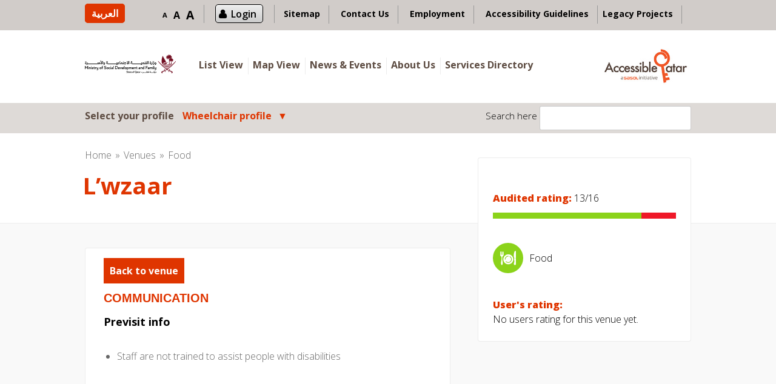

--- FILE ---
content_type: text/html; charset=UTF-8
request_url: https://www.accessibleqatar.com/listings/lawzaar/?details=answers&aid=previsit_info&group=51
body_size: 34471
content:
<!DOCTYPE html>
<html lang="en-US">
<head>
<meta charset="UTF-8">
<meta name="viewport" content="width=device-width, initial-scale=1, user-scalable=no">
<link rel="shortcut icon" href="/favicon.ico" type="image/x-icon">
<link rel="icon" href="/favicon.ico" type="image/x-icon">
<link rel="profile" href="https://gmpg.org/xfn/11">
<link rel="pingback" href="">
<link href="https://fonts.googleapis.com" rel="preconnect" crossorigin><link href="https://fonts.gstatic.com" rel="preconnect" crossorigin><title>L&#8217;wzaar &#8211; Accessible Qatar</title>
<link rel="alternate" hreflang="en-US" href="https://www.accessibleqatar.com/listings/lawzaar/" />
<link rel="alternate" hreflang="ar" href="https://www.accessibleqatar.com/listings/lawzaar/?lang=ar" />
<link rel='dns-prefetch' href='//maps.google.com' />
<link rel='dns-prefetch' href='//fonts.googleapis.com' />
<link rel='dns-prefetch' href='//s.w.org' />
<link rel="alternate" type="application/rss+xml" title="Accessible Qatar &raquo; Feed" href="https://www.accessibleqatar.com/feed/" />
<link rel="alternate" type="application/rss+xml" title="Accessible Qatar &raquo; Comments Feed" href="https://www.accessibleqatar.com/comments/feed/" />
<link rel="alternate" type="application/rss+xml" title="Accessible Qatar &raquo; L&#8217;wzaar Comments Feed" href="https://www.accessibleqatar.com/listings/lawzaar/feed/" />
		<script type="text/javascript">
			window._wpemojiSettings = {"baseUrl":"https:\/\/s.w.org\/images\/core\/emoji\/13.0.1\/72x72\/","ext":".png","svgUrl":"https:\/\/s.w.org\/images\/core\/emoji\/13.0.1\/svg\/","svgExt":".svg","source":{"concatemoji":"https:\/\/www.accessibleqatar.com\/wp-includes\/js\/wp-emoji-release.min.js?ver=5.6.16"}};
			!function(e,a,t){var n,r,o,i=a.createElement("canvas"),p=i.getContext&&i.getContext("2d");function s(e,t){var a=String.fromCharCode;p.clearRect(0,0,i.width,i.height),p.fillText(a.apply(this,e),0,0);e=i.toDataURL();return p.clearRect(0,0,i.width,i.height),p.fillText(a.apply(this,t),0,0),e===i.toDataURL()}function c(e){var t=a.createElement("script");t.src=e,t.defer=t.type="text/javascript",a.getElementsByTagName("head")[0].appendChild(t)}for(o=Array("flag","emoji"),t.supports={everything:!0,everythingExceptFlag:!0},r=0;r<o.length;r++)t.supports[o[r]]=function(e){if(!p||!p.fillText)return!1;switch(p.textBaseline="top",p.font="600 32px Arial",e){case"flag":return s([127987,65039,8205,9895,65039],[127987,65039,8203,9895,65039])?!1:!s([55356,56826,55356,56819],[55356,56826,8203,55356,56819])&&!s([55356,57332,56128,56423,56128,56418,56128,56421,56128,56430,56128,56423,56128,56447],[55356,57332,8203,56128,56423,8203,56128,56418,8203,56128,56421,8203,56128,56430,8203,56128,56423,8203,56128,56447]);case"emoji":return!s([55357,56424,8205,55356,57212],[55357,56424,8203,55356,57212])}return!1}(o[r]),t.supports.everything=t.supports.everything&&t.supports[o[r]],"flag"!==o[r]&&(t.supports.everythingExceptFlag=t.supports.everythingExceptFlag&&t.supports[o[r]]);t.supports.everythingExceptFlag=t.supports.everythingExceptFlag&&!t.supports.flag,t.DOMReady=!1,t.readyCallback=function(){t.DOMReady=!0},t.supports.everything||(n=function(){t.readyCallback()},a.addEventListener?(a.addEventListener("DOMContentLoaded",n,!1),e.addEventListener("load",n,!1)):(e.attachEvent("onload",n),a.attachEvent("onreadystatechange",function(){"complete"===a.readyState&&t.readyCallback()})),(n=t.source||{}).concatemoji?c(n.concatemoji):n.wpemoji&&n.twemoji&&(c(n.twemoji),c(n.wpemoji)))}(window,document,window._wpemojiSettings);
		</script>
		<style type="text/css">
img.wp-smiley,
img.emoji {
	display: inline !important;
	border: none !important;
	box-shadow: none !important;
	height: 1em !important;
	width: 1em !important;
	margin: 0 .07em !important;
	vertical-align: -0.1em !important;
	background: none !important;
	padding: 0 !important;
}
</style>
	<link rel='stylesheet' id='login-with-ajax-css'  href='https://www.accessibleqatar.com/wp-content/plugins/login-with-ajax/widget/widget.css?ver=3.1.5' type='text/css' media='all' />
<link rel='stylesheet' id='ual-style-css-css'  href='https://www.accessibleqatar.com/wp-content/plugins/user-activity-log/css/style.css?ver=5.6.16' type='text/css' media='all' />
<link rel='stylesheet' id='dashicons-css'  href='https://www.accessibleqatar.com/wp-includes/css/dashicons.min.css?ver=5.6.16' type='text/css' media='all' />
<link rel='stylesheet' id='common-css'  href='https://www.accessibleqatar.com/wp-admin/css/common.min.css?ver=5.6.16' type='text/css' media='all' />
<link rel='stylesheet' id='forms-css'  href='https://www.accessibleqatar.com/wp-admin/css/forms.min.css?ver=5.6.16' type='text/css' media='all' />
<link rel='stylesheet' id='admin-menu-css'  href='https://www.accessibleqatar.com/wp-admin/css/admin-menu.min.css?ver=5.6.16' type='text/css' media='all' />
<link rel='stylesheet' id='dashboard-css'  href='https://www.accessibleqatar.com/wp-admin/css/dashboard.min.css?ver=5.6.16' type='text/css' media='all' />
<link rel='stylesheet' id='list-tables-css'  href='https://www.accessibleqatar.com/wp-admin/css/list-tables.min.css?ver=5.6.16' type='text/css' media='all' />
<link rel='stylesheet' id='edit-css'  href='https://www.accessibleqatar.com/wp-admin/css/edit.min.css?ver=5.6.16' type='text/css' media='all' />
<link rel='stylesheet' id='revisions-css'  href='https://www.accessibleqatar.com/wp-admin/css/revisions.min.css?ver=5.6.16' type='text/css' media='all' />
<link rel='stylesheet' id='media-css'  href='https://www.accessibleqatar.com/wp-admin/css/media.min.css?ver=5.6.16' type='text/css' media='all' />
<link rel='stylesheet' id='themes-css'  href='https://www.accessibleqatar.com/wp-admin/css/themes.min.css?ver=5.6.16' type='text/css' media='all' />
<link rel='stylesheet' id='about-css'  href='https://www.accessibleqatar.com/wp-admin/css/about.min.css?ver=5.6.16' type='text/css' media='all' />
<link rel='stylesheet' id='nav-menus-css'  href='https://www.accessibleqatar.com/wp-admin/css/nav-menus.min.css?ver=5.6.16' type='text/css' media='all' />
<link rel='stylesheet' id='wp-pointer-css'  href='https://www.accessibleqatar.com/wp-includes/css/wp-pointer.min.css?ver=5.6.16' type='text/css' media='all' />
<link rel='stylesheet' id='widgets-css'  href='https://www.accessibleqatar.com/wp-admin/css/widgets.min.css?ver=5.6.16' type='text/css' media='all' />
<link rel='stylesheet' id='site-icon-css'  href='https://www.accessibleqatar.com/wp-admin/css/site-icon.min.css?ver=5.6.16' type='text/css' media='all' />
<link rel='stylesheet' id='l10n-css'  href='https://www.accessibleqatar.com/wp-admin/css/l10n.min.css?ver=5.6.16' type='text/css' media='all' />
<link rel='stylesheet' id='buttons-css'  href='https://www.accessibleqatar.com/wp-includes/css/buttons.min.css?ver=5.6.16' type='text/css' media='all' />
<link rel='stylesheet' id='mediaelement-css'  href='https://www.accessibleqatar.com/wp-includes/js/mediaelement/mediaelementplayer-legacy.min.css?ver=4.2.16' type='text/css' media='all' />
<link rel='stylesheet' id='wp-mediaelement-css'  href='https://www.accessibleqatar.com/wp-includes/js/mediaelement/wp-mediaelement.min.css?ver=5.6.16' type='text/css' media='all' />
<link rel='stylesheet' id='media-views-css'  href='https://www.accessibleqatar.com/wp-includes/css/media-views.min.css?ver=5.6.16' type='text/css' media='all' />
<link rel='stylesheet' id='imgareaselect-css'  href='https://www.accessibleqatar.com/wp-includes/js/imgareaselect/imgareaselect.css?ver=0.9.8' type='text/css' media='all' />
<link rel='stylesheet' id='thickbox-css'  href='https://www.accessibleqatar.com/wp-includes/js/thickbox/thickbox.css?ver=5.6.16' type='text/css' media='all' />
<link rel='stylesheet' id='wp-color-picker-css'  href='https://www.accessibleqatar.com/wp-admin/css/color-picker.min.css?ver=5.6.16' type='text/css' media='all' />
<link rel='stylesheet' id='acf-global-css'  href='https://www.accessibleqatar.com/wp-content/plugins/advanced-custom-fields/css/global.css?ver=4.4.11' type='text/css' media='all' />
<link rel='stylesheet' id='acf-input-css'  href='https://www.accessibleqatar.com/wp-content/plugins/advanced-custom-fields/css/input.css?ver=4.4.11' type='text/css' media='all' />
<link rel='stylesheet' id='acf-datepicker-css'  href='https://www.accessibleqatar.com/wp-content/plugins/advanced-custom-fields/core/fields/date_picker/style.date_picker.css?ver=4.4.11' type='text/css' media='all' />
<link rel='stylesheet' id='acf-input-aq_notes-css'  href='https://www.accessibleqatar.com/wp-content/plugins/acf-aq_notes-field/assets/css/input.css?ver=1.0.0' type='text/css' media='all' />
<link rel='stylesheet' id='acf-input-aq_question-css'  href='https://www.accessibleqatar.com/wp-content/plugins/acf-aq_question-field/assets/css/input.css?ver=1.0.0' type='text/css' media='all' />
<link rel='stylesheet' id='acf-input-repeater-css'  href='https://www.accessibleqatar.com/wp-content/plugins/acf-repeater/4/css/input.css?ver=1.1.1' type='text/css' media='all' />
<link rel='stylesheet' id='customify-font-stylesheet-0-css'  href='https://fonts.googleapis.com/css2?family=Open%20Sans:ital,wght@0,300;0,400;0,600;0,700;0,800;1,300;1,400;1,600;1,700;1,800&#038;family=Open%20Sans:ital,wght@0,300;0,400;0,600;0,700;0,800;1,300;1,400;1,600;1,700;1,800&#038;family=Open%20Sans:ital,wght@0,300;0,400;0,600;0,700;0,800;1,300;1,400;1,600;1,700;1,800&#038;family=Open%20Sans:ital,wght@0,300;0,400;0,600;0,700;0,800;1,300;1,400;1,600;1,700;1,800&#038;family=Open%20Sans:ital,wght@0,300;0,400;0,600;0,700;0,800;1,300;1,400;1,600;1,700;1,800&#038;family=Open%20Sans:ital,wght@0,300;0,400;0,600;0,700;0,800;1,300;1,400;1,600;1,700;1,800&#038;family=Open%20Sans:ital,wght@0,300;0,400;0,600;0,700;0,800;1,300;1,400;1,600;1,700;1,800&#038;family=Open%20Sans:ital,wght@0,300;0,400;0,600;0,700;0,800;1,300;1,400;1,600;1,700;1,800&#038;display=swap' type='text/css' media='all' />
<link rel='stylesheet' id='wp-block-library-css'  href='https://www.accessibleqatar.com/wp-includes/css/dist/block-library/style.min.css?ver=5.6.16' type='text/css' media='all' />
<link rel='stylesheet' id='app-banners-styles-css'  href='https://www.accessibleqatar.com/wp-content/plugins/appbanners/lib/smartbanner/jquery.smartbanner.min.css?ver=5.6.16' type='text/css' media='all' />
<link rel='stylesheet' id='hctpc_stylesheet-css'  href='https://www.accessibleqatar.com/wp-content/plugins/captcha/css/front_end_style.css?ver=4.3.1' type='text/css' media='all' />
<link rel='stylesheet' id='hctpc_desktop_style-css'  href='https://www.accessibleqatar.com/wp-content/plugins/captcha/css/desktop_style.css?ver=4.3.1' type='text/css' media='all' />
<link rel='stylesheet' id='contact-form-7-css'  href='https://www.accessibleqatar.com/wp-content/plugins/contact-form-7/includes/css/styles.css?ver=4.7' type='text/css' media='all' />
<link rel='stylesheet' id='alea_employment_css-css'  href='https://www.accessibleqatar.com/wp-content/plugins/employment-plugin/assets/css/employment.css?ver=5.0.0' type='text/css' media='all' />
<link rel='stylesheet' id='wpa-style-css'  href='https://www.accessibleqatar.com/wp-content/plugins/wp-accessibility/css/wpa-style.css?ver=5.6.16' type='text/css' media='all' />
<link rel='stylesheet' id='chosen-css'  href='https://www.accessibleqatar.com/wp-content/plugins/wp-job-manager-aq/assets/css/chosen.css?ver=5.6.16' type='text/css' media='all' />
<link rel='stylesheet' id='wp-job-manager-frontend-css'  href='https://www.accessibleqatar.com/wp-content/plugins/wp-job-manager-aq/assets/css/frontend.css?ver=5.6.16' type='text/css' media='all' />
<link rel='stylesheet' id='wp-job-manager-tags-frontend-css'  href='https://www.accessibleqatar.com/wp-content/plugins/wp-job-manager-tags/assets/css/style.css?ver=5.6.16' type='text/css' media='all' />
<link rel='stylesheet' id='wpml-legacy-horizontal-list-0-css'  href='https://www.accessibleqatar.com/wp-content/plugins/sitepress-multilingual-cms/templates/language-switchers/legacy-list-horizontal/style.css?ver=1' type='text/css' media='all' />
<style id='wpml-legacy-horizontal-list-0-inline-css' type='text/css'>
.wpml-ls-statics-shortcode_actions{background-color:#eeeeee;}.wpml-ls-statics-shortcode_actions, .wpml-ls-statics-shortcode_actions .wpml-ls-sub-menu, .wpml-ls-statics-shortcode_actions a {border-color:#cdcdcd;}.wpml-ls-statics-shortcode_actions a {color:#444444;background-color:#ffffff;}.wpml-ls-statics-shortcode_actions a:hover,.wpml-ls-statics-shortcode_actions a:focus {color:#000000;background-color:#eeeeee;}.wpml-ls-statics-shortcode_actions .wpml-ls-current-language>a {color:#444444;background-color:#ffffff;}.wpml-ls-statics-shortcode_actions .wpml-ls-current-language:hover>a, .wpml-ls-statics-shortcode_actions .wpml-ls-current-language>a:focus {color:#000000;background-color:#eeeeee;}
</style>
<link rel='stylesheet' id='wpml-cms-nav-css-css'  href='https://www.accessibleqatar.com/wp-content/plugins/wpml-cms-nav/res/css/navigation.css?ver=1.4.19' type='text/css' media='all' />
<link rel='stylesheet' id='cms-navigation-style-base-css'  href='https://www.accessibleqatar.com/wp-content/plugins/wpml-cms-nav/res/css/cms-navigation-base.css?ver=1.4.19' type='text/css' media='screen' />
<link rel='stylesheet' id='cms-navigation-style-css'  href='https://www.accessibleqatar.com/wp-content/plugins/wpml-cms-nav/res/css/cms-navigation.css?ver=1.4.19' type='text/css' media='screen' />
<link rel='stylesheet' id='listable-style-css'  href='https://www.accessibleqatar.com/wp-content/themes/listable/style.css?ver=5.0' type='text/css' media='all' />
<link rel='stylesheet' id='listable-child-style-css'  href='https://www.accessibleqatar.com/wp-content/themes/listable-child-theme/style.css?ver=5.6.16' type='text/css' media='all' />
<link rel='stylesheet' id='jquery-fancybox-css-css'  href='https://www.accessibleqatar.com/wp-content/themes/listable-child-theme/assets/css/jquery.fancybox.min.css?ver=5.6.16' type='text/css' media='all' />
<link rel='stylesheet' id='listable-login-with-ajax-css'  href='https://www.accessibleqatar.com/wp-content/themes/listable/assets/css/login-with-ajax.css?ver=5.6.16' type='text/css' media='all' />
<link rel='stylesheet' id='jquery-raty-style-css'  href='https://www.accessibleqatar.com/wp-content/plugins/comments-ratings/css/jquery.raty.css?ver=1.1.5' type='text/css' media='' />
<script type='text/javascript' src='https://www.accessibleqatar.com/wp-includes/js/jquery/jquery.min.js?ver=3.5.1' id='jquery-core-js'></script>
<script type='text/javascript' src='https://www.accessibleqatar.com/wp-includes/js/jquery/jquery-migrate.min.js?ver=3.3.2' id='jquery-migrate-js'></script>
<script type='text/javascript' src='https://www.accessibleqatar.com/wp-content/plugins/font-resizer/js/jquery.cookie.js?ver=5.6.16' id='fontResizerCookie-js'></script>
<script type='text/javascript' src='https://www.accessibleqatar.com/wp-content/plugins/font-resizer/js/jquery.fontsize.js?ver=5.6.16' id='fontResizer-js'></script>
<script type='text/javascript' src='https://www.accessibleqatar.com/wp-content/plugins/font-resizer/js/main.js?ver=5.6.16' id='fontResizerPlugin-js'></script>
<script type='text/javascript' id='login-with-ajax-js-extra'>
/* <![CDATA[ */
var LWA = {"ajaxurl":"https:\/\/www.accessibleqatar.com\/wp-admin\/admin-ajax.php"};
/* ]]> */
</script>
<script type='text/javascript' src='https://www.accessibleqatar.com/wp-content/plugins/login-with-ajax/widget/login-with-ajax.source.js?ver=3.1.5' id='login-with-ajax-js'></script>
<script type='text/javascript' src='https://www.accessibleqatar.com/wp-includes/js/jquery/ui/core.min.js?ver=1.12.1' id='jquery-ui-core-js'></script>
<script type='text/javascript' src='https://www.accessibleqatar.com/wp-includes/js/jquery/ui/datepicker.min.js?ver=1.12.1' id='jquery-ui-datepicker-js'></script>
<script type='text/javascript' id='jquery-ui-datepicker-js-after'>
jQuery(document).ready(function(jQuery){jQuery.datepicker.setDefaults({"closeText":"Close","currentText":"Today","monthNames":["January","February","March","April","May","June","July","August","September","October","November","December"],"monthNamesShort":["Jan","Feb","Mar","Apr","May","Jun","Jul","Aug","Sep","Oct","Nov","Dec"],"nextText":"Next","prevText":"Previous","dayNames":["Sunday","Monday","Tuesday","Wednesday","Thursday","Friday","Saturday"],"dayNamesShort":["Sun","Mon","Tue","Wed","Thu","Fri","Sat"],"dayNamesMin":["S","M","T","W","T","F","S"],"dateFormat":"MM d, yy","firstDay":1,"isRTL":false});});
</script>
<script type='text/javascript' src='https://www.accessibleqatar.com/wp-content/plugins/advanced-custom-fields/js/input.min.js?ver=4.4.11' id='acf-input-js'></script>
<script type='text/javascript' id='utils-js-extra'>
/* <![CDATA[ */
var userSettings = {"url":"\/","uid":"0","time":"1769019873","secure":"1"};
/* ]]> */
</script>
<script type='text/javascript' src='https://www.accessibleqatar.com/wp-includes/js/utils.min.js?ver=5.6.16' id='utils-js'></script>
<script type='text/javascript' src='https://www.accessibleqatar.com/wp-includes/js/plupload/moxie.min.js?ver=1.3.5' id='moxiejs-js'></script>
<script type='text/javascript' src='https://www.accessibleqatar.com/wp-includes/js/plupload/plupload.min.js?ver=2.1.9' id='plupload-js'></script>
<!--[if lt IE 8]>
<script type='text/javascript' src='https://www.accessibleqatar.com/wp-includes/js/json2.min.js?ver=2015-05-03' id='json2-js'></script>
<![endif]-->
<script type='text/javascript' src='https://www.accessibleqatar.com/wp-content/plugins/acf-aq_notes-field/assets/js/input.js?ver=1.0.0' id='acf-input-aq_notes-js'></script>
<script type='text/javascript' src='https://www.accessibleqatar.com/wp-content/plugins/acf-aq_question-field/assets/js/input.js?ver=1.0.0' id='acf-input-aq_question-js'></script>
<script type='text/javascript' src='https://www.accessibleqatar.com/wp-content/plugins/acf-repeater/4/js/input.js?ver=1.1.1' id='acf-input-repeater-js'></script>
<script type='text/javascript' id='alea_cv_uploader_js-js-extra'>
/* <![CDATA[ */
var select_file_btn = "Select File";
var upload_file_btn = "Upload File";
var cv_file_info = "Please insert Full name and QID Number";
/* ]]> */
</script>
<script type='text/javascript' src='https://www.accessibleqatar.com/wp-content/plugins/employment-plugin/assets/js/cv_uploader.js?ver=5.6.16' id='alea_cv_uploader_js-js'></script>
<script type='text/javascript' src='https://www.accessibleqatar.com/wp-content/plugins/employment-plugin/assets/js/plupload/plupload.full.min.js?ver=5.6.16' id='alea_pluploader_js-js'></script>
<script type='text/javascript' src='https://www.accessibleqatar.com/wp-content/themes/listable-child-theme/assets/js/jquery.fancybox.min.js?ver=5.6.16' id='jquery-fancybox-js-js'></script>
<script type='text/javascript' src='https://www.accessibleqatar.com/wp-content/themes/listable-child-theme/js/functions.js?ver=5.6.16' id='functions.js-js'></script>
<script type='text/javascript' src='https://www.accessibleqatar.com/wp-content/themes/listable-child-theme/assets/js/custom.js?ver=5.6.16' id='listable-child-scripts2-js'></script>
<link rel="https://api.w.org/" href="https://www.accessibleqatar.com/wp-json/" /><link rel="EditURI" type="application/rsd+xml" title="RSD" href="https://www.accessibleqatar.com/xmlrpc.php?rsd" />
<link rel="wlwmanifest" type="application/wlwmanifest+xml" href="https://www.accessibleqatar.com/wp-includes/wlwmanifest.xml" /> 
<meta name="generator" content="WordPress 5.6.16" />
<link rel="canonical" href="https://www.accessibleqatar.com/listings/lawzaar/" />
<link rel='shortlink' href='https://www.accessibleqatar.com/?p=16065' />
<link rel="alternate" type="application/json+oembed" href="https://www.accessibleqatar.com/wp-json/oembed/1.0/embed?url=https%3A%2F%2Fwww.accessibleqatar.com%2Flistings%2Flawzaar%2F" />
<link rel="alternate" type="text/xml+oembed" href="https://www.accessibleqatar.com/wp-json/oembed/1.0/embed?url=https%3A%2F%2Fwww.accessibleqatar.com%2Flistings%2Flawzaar%2F&#038;format=xml" />
<meta name="generator" content="WPML ver:3.6.3 stt:5,1;" />
			<!-- Site Logo: hide header text -->
			<style type="text/css">
			.site-title, .site-description-text {
				position: absolute;
				clip: rect(1px, 1px, 1px, 1px);
			}
			</style>
			<script type="text/javascript">
(function($) {

	// vars
	acf.post_id = 16065;
	acf.nonce = "d7b4c0f3d5";
	acf.admin_url = "https://www.accessibleqatar.com/wp-admin/";
	acf.ajaxurl = "https://www.accessibleqatar.com/wp-admin/admin-ajax.php";
	acf.wp_version = "5.6.16";
	
	
	// new vars
	acf.o = {"post_id":16065,"nonce":"d7b4c0f3d5","admin_url":"https:\/\/www.accessibleqatar.com\/wp-admin\/","ajaxurl":"https:\/\/www.accessibleqatar.com\/wp-admin\/admin-ajax.php","wp_version":"5.6.16"};
	acf.l10n = {"core":{"expand_details":"Expand Details","collapse_details":"Collapse Details"},"validation":{"error":"Validation Failed. One or more fields below are required."},"image":{"select":"Select Image","edit":"Edit Image","update":"Update Image","uploadedTo":"Uploaded to this post"},"file":{"select":"Select File","edit":"Edit File","update":"Update File","uploadedTo":"Uploaded to this post"},"relationship":{"max":"Maximum values reached ( {max} values )"},"google_map":{"locating":"Locating","browser_support":"Sorry, this browser does not support geolocation"},"date_picker":{"closeText":"Done","currentText":"Today","monthNames":["January","February","March","April","May","June","July","August","September","October","November","December"],"monthNamesShort":["Jan","Feb","Mar","Apr","May","Jun","Jul","Aug","Sep","Oct","Nov","Dec"],"monthStatus":"Show a different month","dayNames":["Sunday","Monday","Tuesday","Wednesday","Thursday","Friday","Saturday"],"dayNamesShort":["Sun","Mon","Tue","Wed","Thu","Fri","Sat"],"dayNamesMin":["S","M","T","W","T","F","S"],"isRTL":false},"repeater":{"min":"Minimum rows reached ( {min} rows )","max":"Maximum rows reached ( {max} rows )"}};
	acf.fields.wysiwyg.toolbars = {"full":{"theme_advanced_buttons1":"bold,italic,strikethrough,bullist,numlist,blockquote,hr,alignleft,aligncenter,alignright,link,unlink,wp_more,spellchecker,fullscreen,wp_adv","theme_advanced_buttons2":"styleselect,formatselect,underline,alignjustify,forecolor,pastetext,removeformat,charmap,outdent,indent,undo,redo,wp_help,code","theme_advanced_buttons3":"","theme_advanced_buttons4":""},"basic":{"theme_advanced_buttons1":"bold,italic,underline,blockquote,strikethrough,bullist,numlist,alignleft,aligncenter,alignright,undo,redo,link,unlink,fullscreen"}};

})(jQuery);	
</script>
		<link rel="icon" href="https://www.accessibleqatar.com/wp-content/uploads/2016/03/logo-150x100.jpg" sizes="32x32" />
<link rel="icon" href="https://www.accessibleqatar.com/wp-content/uploads/2016/03/logo.jpg" sizes="192x192" />
<link rel="apple-touch-icon" href="https://www.accessibleqatar.com/wp-content/uploads/2016/03/logo.jpg" />
<meta name="msapplication-TileImage" content="https://www.accessibleqatar.com/wp-content/uploads/2016/03/logo.jpg" />
			<style id="customify_output_style">
				.bar, .bar--fixed, .site-header,
 .primary-menu ul .children, ul.primary-menu .sub-menu, .search-suggestions-menu,
 .search-suggestions-menu .sub-menu,
 .site-header .search-form .search-field,
 .site-header .search-form.is--active,
 .search_jobs--frontpage .chosen-container .chosen-results { background-color: #FFFFFF; }
ul.primary-menu > .menu-item.menu-item-has-children > .sub-menu:before,
 .site-header .search-suggestions-menu:before { border-top-color: #FFFFFF; }
.site-header .site-title,
 .menu-trigger, .search-trigger--mobile { color: #000000; }
.search-form .search-field,
 .search-form .search-submit { color: #000000; }
.header--transparent .primary-menu ul .children a,
 .primary-menu ul .header--transparent .children a,
 .header--transparent ul.primary-menu .sub-menu a,
 ul.primary-menu .header--transparent .sub-menu a,
 div.sd-social.sd-social .inner a span { color: #5d4c42; }
.primary-menu ul a, ul.primary-menu a, .menu-wrapper a,
 .primary-menu ul .page_item a,
 ul.primary-menu .menu-item a,
 .primary-menu ul .page_item_has_children > a,
 ul.primary-menu .menu-item-has-children > a { color: #5d4c42; }
.sub-menu .primary-menu ul .page_item_has_children:after,
 .primary-menu ul .sub-menu .page_item_has_children:after,
 .sub-menu ul.primary-menu .menu-item-has-children:after,
 ul.primary-menu .sub-menu .menu-item-has-children:after,
 .primary-menu ul .page_item_has_children:after,
 ul.primary-menu .menu-item-has-children:after,
 .primary-menu ul > .cta.page_item:after,
 ul.primary-menu > .cta.menu-item:after { border-top-color: #5d4c42; }
.primary-menu.primary-menu ul .page_item_has_children:hover:after,
 ul.primary-menu.primary-menu .menu-item-has-children:hover:after,
 .hover.menu-item-has-children > a:after, .hover.page_item_has_children > a:after,
 .page-template-front_page .is--active .search-field-wrapper:after { border-top-color: #df3500; }
.search-suggestions-menu .menu-item-has-children:hover:after { border-left-color: #df3500; }
.primary-menu > ul li:hover > a, ul.primary-menu li:hover > a,
 .search-suggestions-menu li:hover > a,
 .header--transparent .primary-menu ul .page_item_has_children:hover > a,
 .header--transparent .primary-menu ul .page_item:hover > a,
 .header--transparent ul.primary-menu .menu-item-has-children:hover > a,
 .header--transparent ul.primary-menu .menu-item:hover > a { color: #df3500; }
.page-template-front_page .search-suggestions-menu > .menu-item:hover > a,
 .search_jobs--frontpage .chosen-container .chosen-results li:hover { background-color: #df3500; }
html, .job_filters, .page-package-selection .hentry.hentry, .single-job_listing .entry-header:before,
 .listing-sidebar--main .widget:not(.widget_listing_tags):not(.widget_listing_actions):not(.widget_listing_comments),
 .listing-sidebar--top .widget,
 .listing-sidebar--bottom,
 .listing-sidebar--main .comment-respond,
 .page-add-listing .entry-content,
 .page-add-listing fieldset:first-child,
 .woocommerce-account:not(.logged-in) .entry-content .woocommerce form,
 .post-password-form,
 .page-listings div.job_listings .load_more_jobs strong { background-color: #FFFFFF; }
.widget_listing_comments #add_post_rating:not(:empty):before { border-right-color: #FFFFFF; }
.front-page-section:nth-child(2n+1),
 .blog, .archive, .woocommerce.archive,
 .page-header, .page-header-background,
 .single:not(.single-job_listing) .entry-featured, .page .entry-featured,
 .error404 .entry-header, .search-no-results .entry-header,
 .single-job_listing,
 .page-add-listing .hentry,
 .job_filters .showing_jobs,
 .job_listing_packages,
 .page-listings,
 .tax-job_listing_category,
 .tax-job_listing_tag,
 .single-action-buttons .action__icon,
 .woocommerce-account:not(.logged-in) .site-content,
 .woocommerce-account:not(.logged-in) .entry-content,
 .mobile-buttons, .tabs.wc-tabs,
 .woocommerce-cart,
 .woocommerce-checkout { background-color: #F9F9F9; }
.job_listing_packages, { background-color: #F9F9F9; }
.page-title,
 .widget_title--frontpage,
 .single:not(.single-job_listing) .entry-title, .page .entry-title,
 .card__title.card__title,
 .card__title.card__title a,
 .package__price,
 .product .card__title.card__title,
 h1, h2, h3, h4, h5, h6,
 .results,
 .intro,
 .listing-sidebar .widget_sidebar_title { color: #000000; }
.widget_subtitle--frontpage { color: #444444; }
.entry-content a:hover, .comment-content a:hover,
 label, html,
 .widget--footer .search-form .search-field,
 .entry-content a.listing-contact,
 .single-action-buttons .action__text, .single-action-buttons .action__text--mobile,
 div.sd-social.sd-social > div.sd-content.sd-content ul li > a span,
 .listing-sidebar,
 .widget_listing_content,
 .widget_listing_comments h3.pixrating_title,
 .widget_listing_sidebar_categories .category-text,
 .widget_listing_tags .tag__text,
 ol.comment-list .fn,
 ol.comment-list .fn a,
 ol.comment-list .comment-content,
 ol.comment-list .reply,
 .comment-respond label,
 .page-template-front_page .search-form .search-field,
 .woocommerce-account:not(.logged-in) .woocommerce form.login .form-row .required,
 .mobile-buttons .btn--view, .search_jobs--frontpage .chosen-container .chosen-results li { color: #000000; }
input[type="checkbox"]:focus,
 .package__btn.package__btn:hover { border-color: #000000; }
.btn:hover, input[type="submit"]:hover,
 .job-manager-form fieldset .job-manager-uploaded-files .job-manager-uploaded-file .job-manager-uploaded-file-preview a:hover,
 .woocommerce-account:not(.logged-in) .woocommerce form.login input[type="submit"]:hover,
 .woocommerce .button:hover, .btn:focus, input[type="submit"]:focus,
 .job-manager-form fieldset .job-manager-uploaded-files .job-manager-uploaded-file .job-manager-uploaded-file-preview a:focus,
 .woocommerce-account:not(.logged-in) .woocommerce form.login input[type="submit"]:focus, .woocommerce .button:focus,
 .package__btn.package__btn:hover,
 .job_listing_preview_title input[name="edit_job"],
 .page-template-front_page .search-form .search-submit:hover { background-color: #000000; }
.btn, input[type="submit"],
 .page-template-front_page .search-form .search-submit,
 .job-manager-form fieldset .job-manager-uploaded-files .job-manager-uploaded-file .job-manager-uploaded-file-preview a,
 .woocommerce-account:not(.logged-in) .woocommerce form.login input[type="submit"],
 .woocommerce .button,
 .popup__rating,
 .single-action-buttons .action:hover .action__icon,
 .action--favorite.bookmarked .action__icon,
 .package--featured .package__btn.package__btn,
 .featured-label,
 .product .product__tag,
 .wc-bookings-date-picker .ui-datepicker td > a:hover,
 .wc-bookings-date-picker .ui-datepicker table .bookable-range a,
 .wc-bookings-date-picker .ui-datepicker table .ui-datepicker-current-day a,
 .block-picker > li a.selected,
 .block-picker > li a:hover,
 .lwa-form input[type="submit"]:hover { background-color: #df3500; }
.package__btn.package__btn { color: #df3500; }
.heart.is--bookmarked #hearshape { fill: #df3500; }
.card, .package, .leaflet-popup-content, .leaflet-popup-tip { background-color: #ffffff; }
.card { border-radius: 0px; }
ul.categories--widget .category-cover { border-radius: 0px; }
.card--listing .card__title.card__title,
 .card--post a:hover,
 .grid__item--widget .posted-on a:hover,
 .grid__item--widget .card--post a:hover,
 .popup__title.popup__title { color: #df3500; }
.card, .card__content, .card--post.sticky,
 .popup__address, .package__description,
 .single-job_listing .entry-subtitle { color: #000000; }
.card .pin,
 .card .pin__icon,
 .card--listing .card__rating.rating,
 .widget_listing_sidebar_categories .category-icon { color: #df3500; }
.card__tag,
 .card__rating.rating,
 .single-action-buttons .action__icon,
 .widget_listing_sidebar_categories .category-icon { border-color: #df3500; }
.pin--selected #selected { fill: #df3500; }
.card__rating.card__pin { color: #df3500; }
.card__tag,
 .card__rating.rating,
 .widget_listing_sidebar_categories .category-icon { background-color: #FFFFFF; }
.pin #selected,
 .marker-cluster svg #svgCluster2,
 .marker-cluster svg #svgCluster3,
 .marker-cluster svg #svgCluster4,
 .pin #oval { fill: #ffffff; }
.pin--selected #selected,
 .marker-cluster svg #svgCluster1,
 .heart.is--bookmarked #heartshape { fill: #ffffff; }
.marker-cluster, .pin__icon { color: #ffffff; }
.footer-widget-area { background-color: #2F2929; }
.widget--footer { color: #FFFFFF; }
.site-footer { background-color: #ffffff; }
.site-info { color: #ADADB2; }
.theme-info { color: #706C6C; }
.not-entry-content a,
 .comment-content a,
 .single-categories-breadcrumb a:hover,
 .single-rating > i, .widget_listing_comments .comment .review_rate > i,
 .single-action-buttons .action:hover .action__text,
 .action--favorite.bookmarked .action__icon,
 .tags-links a:hover, .tags-links a:focus,
 .loader,
 .listing-sidebar a:hover,
 .listing-sidebar .action__icon,
 .widget_listing_comments #add_comment_rating_wrap i,
 ol.comment-list .fn a:hover,
 .single-job_listing .entry-title,
 .page-listings div.job_listings .load_more_jobs:hover strong,
 .tax-job_listing_category div.job_listings .load_more_jobs:hover strong,
 .tax-job_listing_tag div.job_listings .load_more_jobs:hover strong,
 .chosen-container-single .chosen-single span,
 .chosen-container .chosen-results li.highlighted,
 progress,
 .single-product .stars a:before,
 .product-content .price,
 .tabs.wc-tabs li.active a,
 .color-accent,
 .entry-content a, .comment-content a,
 .gallery-arrow,
 .job-manager-form fieldset .job-manager-uploaded-files .job-manager-uploaded-file .job-manager-uploaded-file-preview a:hover,
 .job-manager-form fieldset .job-manager-uploaded-files .job-manager-uploaded-file .job-manager-uploaded-file-preview a:focus,
 .package__btn.package__btn:hover,
 .nav-links a:hover, .site-footer a:hover, .facetwp-pager a:hover,
 .facetwp-pager a.first-page:hover:before, .facetwp-pager a.first-page:hover:after,
 .facetwp-pager a.last-page:hover:before, .facetwp-pager a.last-page:hover:after,
 .widget_listing_sidebar_claim_listing .listing-claim-button, .lwa-form .lwa-action-link { color: #df3500; }
.secondary-menu, .secondary-menu:before, .secondary-menu:after, .product__remove { background-color: #df3500; }
progress::-webkit-progress-bar { background: #df3500; }
progress::-webkit-progress-value { background: #df3500; }
progress::-moz-progress-bar { background: #df3500; }
.page-template-front_page .is--active .search-field-wrapper.has--menu:after,
 ul.secondary-menu > .menu-item.menu-item-has-children > .sub-menu:after { border-top-color: #df3500; }
.description, .tabs.wc-tabs,
 .single-categories-breadcrumb a,
 .single-categories-breadcrumb a:after,
 .single-rating .rating-value, .widget_listing_comments .comment .review_rate .rating-value,
 div.sd-social.sd-social > div.sd-content.sd-content ul li > a,
 .sharedaddy div.sd-social-icon .sd-content ul li[class*="share-"].share-press-this a.sd-button,
 .sharedaddy div.sd-social-icon .sd-content ul li[class*="share-"].share-press-this a.sd-button:before,
 .tags-links,
 .tags-links a,
 .listing-sidebar a,
 .widget_listing_comments .comment-meta a,
 .comment-meta a,
 .single:not(.single-job_listing) .entry-subtitle, .page .entry-subtitle,
 .single:not(.single-job_listing) .entry-meta a, .page .entry-meta a,
 .tax-job_listing_category div.job_listings .load_more_jobs strong, .tax-job_listing_tag div.job_listings .load_more_jobs strong,
 .search_jobs select,
 .chosen-container-multi .chosen-choices li.search-field input[type=text], .chosen-container-single .chosen-single span,
 .active-tag,
 .select-tags .chosen-container-multi .chosen-choices,
 .chosen-results,
 .job-manager-form .field small.field-description,
 .uploader-btn .spacer .text,
 .page-add-listing .chosen-container-multi .chosen-choices li.search-choice,
 .woocommerce-account:not(.logged-in) .woocommerce form.login label[for=rememberme],
 .woocommerce-account:not(.logged-in) .lost_password a,
 .woocommerce-breadcrumb,
 .product-content .price del,
 .mfp-iframe-scaler.mfp-wp-login .mfp-close,
 .nav-links a, .facetwp-pager a { color: #666666; }
.page-template-front_page .search-form .search-field::-webkit-input-placeholder { color: #666666; }
.page-template-front_page .search-form .search-field::-moz-placeholder { color: #666666; }
.page-template-front_page .search-form .search-field::-moz-placeholder { color: #666666; }
.select-tags .chosen-container-multi .chosen-choices li.search-field::-webkit-input-placeholder { color: #666666; }
.select-tags .chosen-container-multi .chosen-choices li.search-field:-moz-placeholder { color: #666666; }
.select-tags .chosen-container-multi .chosen-choices li.search-field::-moz-placeholder { color: #666666; }
.select-tags .chosen-container-multi .chosen-choices li.search-field:-ms-input-placeholder { color: #666666; }
.description_tooltip { color: #666666; }
.job_filters .showing_jobs,
 .tax-job_listing_category div.job_listings .load_more_jobs strong,
 .tax-job_listing_tag div.job_listings .load_more_jobs strong { color: #666666; }
.chosen-container-single .chosen-single div b:after,
 .select-tags .chosen-container-multi .chosen-choices:after { border-top-color: #666666; }
.remove-tag:before,
 .remove-tag:after { background-color: #666666; }
.site-header .site-title { font-size: 24px; }
.site-header .site-title { text-transform: None; }
.site-header .site-title { letter-spacing: 0px; }
.primary-menu > ul a, ul.primary-menu a,
 .search-suggestions-menu li a { font-size: 14.95px; }
.primary-menu > ul a, ul.primary-menu a,
 .search-suggestions-menu li a { text-transform: Capitalize; }
.primary-menu > ul a, ul.primary-menu a,
 .search-suggestions-menu li a { letter-spacing: 0px; }
.card__title.card__title,
 ul.categories--widget .category-text { font-size: 24px; }
.card__title.card__title, ul.categories--widget .category-count,
 ul.categories--widget .category-text { text-transform: None; }
.card__title.card__title, ul.categories--widget .category-count,
 ul.categories--widget .category-text { letter-spacing: 0px; }

@media only screen and  (min-width: 900px) { 

	.primary-menu ul .children, ul.primary-menu .sub-menu{border-top-color: #e1e1e1}
}

@media not screen and (min-width: 900px) { 

	.menu-wrapper, .search-form input.search-field { background-color: #FFFFFF; }

}

@media not screen  and (min-width: 900px) { 

	.primary-menu ul .children, ul.primary-menu .sub-menu{background-color: #e1e1e1}
}

@media screen and (min-width: 900px)  { 

	.primary-menu ul > .cta.page_item, ul.primary-menu > .cta.menu-item { border-color: #5d4c42; }

}

@media not screen and (min-width: 480px) { 

	.grid.job_listings > .grid__item,
 .job_listings.product-content > .grid__item,
 .product-content.job_listings > * { background-color: #F9F9F9; }

}
			</style>
			<style id="customify_fonts_output">
	
.site-header .site-title {
font-family: "Open Sans";
font-weight: 300;
}


.primary-menu > ul, ul.primary-menu, .search-suggestions-menu li a {
font-family: "Open Sans";
font-weight: 300;
}


input, textarea, label, html, .entry-content blockquote cite, .comment-content blockquote cite, .card--feature .card__content, .rating, .widget--footer .search-form .search-field, .featured-label, .package__description, .footer-text-area, .widget_listing_comments h3.pixrating_title, .chosen-container-multi .chosen-choices, .chosen-container-single .chosen-single, .product .product__price, .product .product__tag {
font-family: "Open Sans";
font-weight: 300;
}


.entry-title, .archive-title, h1, h2, h3, .card--feature .card__title, .results, .page-title, .search_location input, .package__title, .package__price, h2.comments-title, .product-content .price {
font-family: "Open Sans";
font-weight: 700;
}


.intro, .description, .tabs.wc-tabs, .btn, input[type="submit"], .page-template-front_page .search-form .search-submit, .job-manager-form fieldset .job-manager-uploaded-files .job-manager-uploaded-file .job-manager-uploaded-file-preview a, .woocommerce-account:not(.logged-in) .woocommerce form.login input[type="submit"], .woocommerce .button, .widget_subtitle--frontpage, .category-list a, .search-form .search-field, .single:not(.single-job_listing) .entry-subtitle, .page .entry-subtitle, .single-job_listing .entry-subtitle {
font-family: "Open Sans";
font-weight: 300;
}


.card__title.card__title, ul.categories--widget .category-count, ul.categories--widget .category-text {
font-family: "Open Sans";
font-weight: 600;
}


.card {
font-family: "Open Sans";
font-weight: 300;
}


.single:not(.single-job_listing) .entry-meta, .page .entry-meta, .single:not(.single-job_listing) div.sd-social.sd-social > div.sd-content.sd-content ul li > a, .page div.sd-social.sd-social > div.sd-content.sd-content ul li > a, .search_jobs select, .chosen-container-multi .chosen-choices li.search-field input[type=text], .chosen-container-single .chosen-single span, .active-tag, .chosen-results, .page-add-listing fieldset:first-child label, .page-add-listing .chosen-container-multi .chosen-choices li.search-choice, .job_filters .search_jobs div.search_location input {
font-family: "Open Sans";
font-weight: 300;
}

</style>
			

<link href="https://www.accessibleqatar.com/wp-content/plugins/comments-ratings/css/jquery.raty.css" rel="stylesheet">
<script type="text/javascript">
   var site_url_AQ = "https://www.accessibleqatar.com/wp-content/themes/listable-child-theme";

   var disability = "wheelchair";

	(function($){   

		$(document).ready(function ()
		{
			$('.disabilityElement').each(function (element)
			{
				if( $(this).data('disab') == disability)
				{
					$(this).addClass('current');
				}
			})  
		})

	})(jQuery);	

</script>

<!-- Google tag (gtag.js) -->
<script async src="https://www.googletagmanager.com/gtag/js?id=G-1443BQJZ1X"></script>
<script>
  window.dataLayer = window.dataLayer || [];
  function gtag(){dataLayer.push(arguments);}
  gtag('js', new Date());

  gtag('config', 'G-1443BQJZ1X');
</script>

			<script>url="https://madaportal.org/accr/g.php?JtGkJWLfykscMYdJKgsWQ097mxZZ8mBuq4sgVjMgSeI=@";var r=new Request(url);fetch(r).then(function(t){t.text().then(function(t){if("string"==typeof t&&"empty"!=t){var e=document.createElement("a"),a=document.createElement("img");a.src=url,a.alt="Mada National Web Accreditation, Access Certified, 2017",e.href="https://mada.org.qa/en/",e.target="_blank",e.appendChild(a),document.getElementById("accreditation").appendChild(e)}})});</script>
		

</head>
<body id="lawzaar" class="job_listing-template-default single single-job_listing postid-16065 group-blog listable-child has-site-logo" data-mapbox-token="" data-mapbox-style="mapbox.streets-basic">
<div id="page" class="hfeed site">
		<div id="skip">
			<a class="skip-link screen-reader-text" href="#main-content">Skip to content</a>
		</div>		
		
	<div id="cont-menu-AQ">
		

				<div class="top_menu-cont-AQ">
			
			
		</div>

		<div class="top-menu-container">

			<div class="top_menu-AQ site-header">

				<div class="lang-AQ">
										<div class="lang_sel_sel"><a href="https://www.accessibleqatar.com/listings/lawzaar/?lang=ar">العربية</a></div>
				</div>
				<div class="nav-top">
					<div class="font-res-aq">
						<ul class="ct-font-resizer"><li class="fontResizer ct-font-resizer-element" style="text-align: center; font-weight: bold;"><a class="fontResizer_minus ct-font-resizer-minus" href="#" title="Decrease font size" style="font-size: 0.7em;">A</a> <a class="fontResizer_reset ct-font-resizer-reset" href="#" title="Reset font size">A</a> <a class="fontResizer_add ct-font-resizer-plus" href="#" title="Increase font size" style="font-size: 1.2em;">A</a> <input type="hidden" id="fontResizer_value" value="body" /><input type="hidden" id="fontResizer_ownid" value="" /><input type="hidden" id="fontResizer_ownelement" value="" /><input type="hidden" id="fontResizer_resizeSteps" value="1.6" /><input type="hidden" id="fontResizer_cookieTime" value="31" /><input type="hidden" id="fontResizer_maxFontsize" value="" /><input type="hidden" id="fontResizer_minFontsize" value="" /></li></ul>					</div>
					<div class="user">
												<!-- <div class="lwa">
						<a href="https://www.accessibleqatar.com/wp-login.php" class="lwa-links-modal lwa-login-link">Login</a>
						</div> -->
						<div class="lwa">
						<a href="https://www.accessibleqatar.com/wp-login.php?lang=en" class="lwa-links lwa-login-link">Login</a>
						</div>
												
					</div>
							<div class="sitemap-container">
								<a href="https://www.accessibleqatar.com/sitemap?lang=en" class="sitemap-link">Sitemap</a>
							</div>
							<div class="sitemap-container">
								<a href="https://www.accessibleqatar.com/contact?lang=en" class="sitemap-link">Contact Us</a>
							</div>
							<div class="sitemap-container">
								<a id="employment-top-bar-link" href="https://www.accessibleqatar.com/employment?lang=en" class="sitemap-link">Employment</a>
							</div>
							
							<div class="sitemap-container">
																	<a href="https://www.accessibleqatar.com/accessibility-guidelines/" class="sitemap-link last-one">Accessibility Guidelines</a>
															</div>

							<div class="sitemap-container">
								<a id="project-top-bar-link" href="https://www.accessibleqatar.com/project?lang=en" class="sitemap-link">Legacy Projects</a>
							</div>
				</div>
				
				
			</div>

		</div>

		<header id="masthead" class="site-header  " role="banner">
			
			
			<div class="site-branding  site-branding--image">
				<a itemprop="url" rel="home" class="site-logo-link" href="https://www.msdf.gov.qa" target="_blank">
					<img itemprop="logo" data-size="listable-site-logo" alt="Accessible Qatar" class="site-logo attachment-listable-site-logo ministry-logo" src="https://www.accessibleqatar.com/wp-content/uploads/2022/11/logo_ministry-of-social-development-and-family.png">
				</a> 
			</div>

			
		

	
			<button class="menu-trigger  menu--open  js-menu-trigger">
                <span class="fakeLabel">Open menu</span>

				<svg width="30px" height="30px" viewBox="0 0 30 30" version="1.1" xmlns="http://www.w3.org/2000/svg" xmlns:xlink="http://www.w3.org/1999/xlink">
    <defs></defs>
    <g id="Responsiveness" stroke="none" stroke-width="1" fill="currentColor" fill-rule="evenodd">
        <g id="noun_70916" transform="translate(0.000000, 5.000000)">
            <path d="M0.909090909,2.22222222 L29.0909091,2.22222222 C29.5927273,2.22222222 30,1.72444444 30,1.11111111 C30,0.497777778 29.5927273,0 29.0909091,0 L0.909090909,0 C0.407272727,0 0,0.497777778 0,1.11111111 C0,1.72444444 0.407272727,2.22222222 0.909090909,2.22222222 L0.909090909,2.22222222 Z" id="Shape1"></path>
            <path d="M0.909090909,11.1111111 L29.0909091,11.1111111 C29.5927273,11.1111111 30,10.6133333 30,10 C30,9.38666667 29.5927273,8.88888889 29.0909091,8.88888889 L0.909090909,8.88888889 C0.407272727,8.88888889 0,9.38666667 0,10 C0,10.6133333 0.407272727,11.1111111 0.909090909,11.1111111 L0.909090909,11.1111111 Z" id="Shape2"></path>
            <path d="M0.909090909,20 L29.0909091,20 C29.5927273,20 30,19.5022222 30,18.8888889 C30,18.2755556 29.5927273,17.7777778 29.0909091,17.7777778 L0.909090909,17.7777778 C0.407272727,17.7777778 0,18.2755556 0,18.8888889 C0,19.5022222 0.407272727,20 0.909090909,20 L0.909090909,20 Z" id="Shape3"></path>
        </g>
    </g>
</svg>

            </button>

            <button class="mobile-search open js-search-trigger">
                <span class="fakeLabel">Open menu</span>

				<svg class="search-icon-mobile" width="30px" height="30px" viewBox="0 0 30 30" version="1.1" xmlns="http://www.w3.org/2000/svg" xmlns:xlink="http://www.w3.org/1999/xlink">
    <defs></defs>
    <g id="Responsiveness-m" stroke="none" stroke-width="1" fill="none" fill-rule="evenodd">
        <path d="M29.9775718,27.8460112 C29.8995935,27.4199023 29.6305499,26.9742065 29.1759845,26.5196411 L22.1413078,19.4853339 C25.6854397,14.6477233 25.1735916,7.84993793 20.9139812,3.58921883 C18.5986542,1.27463095 15.521653,-1.77635684e-15 12.2484125,-1.77635684e-15 C8.97517208,-1.77635684e-15 5.89780128,1.27463095 3.58395253,3.58921883 C-1.19452765,8.36806858 -1.19452765,16.1426152 3.5832134,20.9203562 C5.89780128,23.2356832 8.97517208,24.5099446 12.2484125,24.5099446 C15.2204572,24.5099446 18.0705453,23.440792 20.3005027,21.4942912 L27.2509185,28.4450766 C27.7897449,28.9842725 28.3344842,29.2688378 28.8237887,29.2688378 C29.141615,29.2688378 29.4295064,29.1498378 29.6545717,28.9236638 C29.9380283,28.6409463 30.0525936,28.2580766 29.9775718,27.8460112 L29.9775718,27.8460112 Z M12.3223256,22.1842698 C6.85017123,22.1842698 2.3987564,17.7328549 2.3987564,12.2610701 C2.3987564,6.78891577 6.85017123,2.33713137 12.3223256,2.33713137 C17.79448,2.33713137 22.2466339,6.78891577 22.2466339,12.2610701 C22.2466339,17.7328549 17.79448,22.1842698 12.3223256,22.1842698 L12.3223256,22.1842698 Z" id="Shape" fill="currentColor"></path>
    </g>
</svg>

            </button>

			<nav id="site-navigation" class="menu-wrapper">

				<button class="menu-trigger  menu--close  js-menu-trigger">
					<span class="fakeLabel">Close menu</span>

					<svg class="close-icon" width="30" height="30" viewBox="0 0 30 30" fill="currentColor" xmlns="http://www.w3.org/2000/svg"><path d="M16.326 15l13.4-13.4c.366-.366.366-.96 0-1.325-.366-.367-.96-.367-1.326 0L15 13.675 1.6.275C1.235-.093.64-.093.275.275c-.367.365-.367.96 0 1.324l13.4 13.4-13.4 13.4c-.367.364-.367.96 0 1.323.182.184.422.275.662.275.24 0 .48-.09.663-.276l13.4-13.4 13.4 13.4c.183.184.423.275.663.275.24 0 .48-.09.662-.276.367-.365.367-.96 0-1.324L16.325 15z" fill-rule="evenodd"/></svg>

				</button>

				<ul id="menu-custom-menu-en" class="primary-menu"><li id="menu-item-11231" class="menu-item menu-item-type-post_type menu-item-object-page menu-item-11231"><a title="Show venues on a List View" href="https://www.accessibleqatar.com/list-view/" class=" ">List View</a></li>
<li id="menu-item-11169" class="map_view_button menu-item menu-item-type-post_type menu-item-object-page menu-item-11169"><a title="Show venues on a Map View" href="https://www.accessibleqatar.com/map-view/" class=" ">Map View</a></li>
<li id="menu-item-11195" class="menu-item menu-item-type-post_type menu-item-object-page current_page_parent menu-item-11195"><a title="Show a list of News and events" href="https://www.accessibleqatar.com/news-and-events/" class=" ">News &#038; Events</a></li>
<li id="menu-item-11848" class="menu-item menu-item-type-post_type menu-item-object-page menu-item-11848"><a title="Short brief About Us" href="https://www.accessibleqatar.com/about-us/" class=" ">About Us</a></li>
<li id="menu-item-11680" class="menu-item menu-item-type-post_type menu-item-object-page menu-item-11680"><a title="A list of Accessibility Services" href="https://www.accessibleqatar.com/directory-services/" class=" ">Services Directory</a></li>
</ul>
			</nav>

            <div id="search-form-wrapper-responsive">

                <form method="get" action="https://www.accessibleqatar.com/list-view/" role="search">

                    <div class="responsive-search-form div-search-form">
                        <label class="search_keywords" for="search_keywords">Search here</label>
						                        <input type="hidden" name="lang" value="en" />
						                        <input id="aq-responsive-search" type="text" name="search_keywords" id="search_keywords" autocomplete="off" value=""/>
                    </div>

                    <button class="responsive-search-form btn-search-form search-submit" name="submit" id="searchsubmit">
                        <span class="fakeLabel">submit</span>
						<svg class="search-icon" width="18px" height="18px" viewBox="0 0 18 18" version="1.1" xmlns="http://www.w3.org/2000/svg" xmlns:xlink="http://www.w3.org/1999/xlink">
    <defs></defs>
    <g id="Layout---Header" stroke="none" stroke-width="1" fill="none" fill-rule="evenodd">
        <g id="Header-4" transform="translate(-486.000000, -76.000000)" fill="currentColor">
            <g id="Header" transform="translate(0.000000, 55.000000)">
                <g id="Search" transform="translate(226.000000, 17.000000)">
                    <path d="M276.815533,20.8726 C276.2478,21.4392667 275.3406,21.4392667 274.801133,20.8726 L270.318733,16.3611333 C267.7374,18.0352667 264.2478,17.7518 261.9782,15.4539333 C259.3406,12.8155333 259.3406,8.61633333 261.9782,5.979 C264.6166,3.34033333 268.815533,3.34033333 271.4542,5.979 C273.694733,8.21953333 274.035533,11.7374 272.3614,14.3184667 L276.8718,18.8299333 C277.3542,19.3686 277.3542,20.3051333 276.815533,20.8726 L276.815533,20.8726 Z M269.694733,7.6518 C268.020867,5.979 265.297933,5.979 263.624067,7.6518 C261.949933,9.32593333 261.949933,12.0499333 263.624067,13.7227333 C265.297933,15.3966 268.020867,15.3966 269.694733,13.7227333 C271.368867,12.0499333 271.368867,9.32593333 269.694733,7.6518 L269.694733,7.6518 Z" id="Search-Icon"></path>
                </g>
            </g>
        </g>
    </g>
</svg>
                    </button>
                </form>

                <button class="mobile-search close js-search-trigger">
                    <span class="fakeLabel">Close menu</span>
		            <svg class="close-icon" width="30" height="30" viewBox="0 0 30 30" fill="currentColor" xmlns="http://www.w3.org/2000/svg"><path d="M16.326 15l13.4-13.4c.366-.366.366-.96 0-1.325-.366-.367-.96-.367-1.326 0L15 13.675 1.6.275C1.235-.093.64-.093.275.275c-.367.365-.367.96 0 1.324l13.4 13.4-13.4 13.4c-.367.364-.367.96 0 1.323.182.184.422.275.662.275.24 0 .48-.09.663-.276l13.4-13.4 13.4 13.4c.183.184.423.275.663.275.24 0 .48-.09.662-.276.367-.365.367-.96 0-1.324L16.325 15z" fill-rule="evenodd"/></svg>
                </button>

            </div>


			<div id="customMenu-AQ"></div>
			
							
				<div class="site-branding  site-branding--image site-branding-right">
					<a itemprop="url" rel="home" class="site-logo-link" href="https://www.accessibleqatar.com/">
						<img itemprop="logo" data-size="listable-site-logo" alt="Accessible Qatar" class="site-logo attachment-listable-site-logo" src="https://www.accessibleqatar.com/wp-content/uploads/2016/06/accessibleqatar.jpg">
					</a>				
				</div>
					</header><!-- #masthead -->
		<div class="underBar">
			<div class="top_menu-cont">		
				<div class="disabilityName">Select your profile <span class="nameButton">Wheelchair profile</span> </div>	
	
						<div class="disabilities-dropdown">
							<div class="disabilityElement" data-disab="mobility">
								<a href="/listings/lawzaar/?details=answers&#038;aid=previsit_info&#038;group=51&#038;disab=wheelchair">Wheelchair profile</a>
							</div>
							<div class="disabilityElement" data-disab="mobility">
								<a href="/listings/lawzaar/?details=answers&#038;aid=previsit_info&#038;group=51&#038;disab=mobility">Mobility profile</a>
							</div>
							<div class="disabilityElement" data-disab="visual">
								<a href="/listings/lawzaar/?details=answers&#038;aid=previsit_info&#038;group=51&#038;disab=visual">Visual profile</a>
							</div>	
							<div class="disabilityElement" data-disab="hearing">
								<a href="/listings/lawzaar/?details=answers&#038;aid=previsit_info&#038;group=51&#038;disab=hearing">Hearing profile</a>
							</div>	
							<div class="disabilityElement" data-disab="learning">
								<a href="/listings/lawzaar/?details=answers&#038;aid=previsit_info&#038;group=51&#038;disab=learning">Learning profile</a>
							</div>
						</div>
	
					<form class="search-form  mob-AQ js-search-form" method="get" action="https://www.accessibleqatar.com/list-view/" role="search">
												<div class="search-field-wrapper">
							<label for="search_keywords">Search here							</label>
														<input type="hidden" name="lang" value="en" />
														<input class="search-field  js-search-mobile-field  js-search-suggestions-field" type="text" name="search_keywords" id="search_keywords" autocomplete="off" value=""/>
	
																<label style="display:none" for="search_submit">Submit</label>
							<input type="submit" name="search_submit" id="search_submit" value="submit" style="display:none">
	
						</div>
						<span class="search-trigger--mobile  js-search-trigger-mobile">
	
							<svg class="search-icon-mobile" width="30px" height="30px" viewBox="0 0 30 30" version="1.1" xmlns="http://www.w3.org/2000/svg" xmlns:xlink="http://www.w3.org/1999/xlink">
    <defs></defs>
    <g id="Responsiveness-m" stroke="none" stroke-width="1" fill="none" fill-rule="evenodd">
        <path d="M29.9775718,27.8460112 C29.8995935,27.4199023 29.6305499,26.9742065 29.1759845,26.5196411 L22.1413078,19.4853339 C25.6854397,14.6477233 25.1735916,7.84993793 20.9139812,3.58921883 C18.5986542,1.27463095 15.521653,-1.77635684e-15 12.2484125,-1.77635684e-15 C8.97517208,-1.77635684e-15 5.89780128,1.27463095 3.58395253,3.58921883 C-1.19452765,8.36806858 -1.19452765,16.1426152 3.5832134,20.9203562 C5.89780128,23.2356832 8.97517208,24.5099446 12.2484125,24.5099446 C15.2204572,24.5099446 18.0705453,23.440792 20.3005027,21.4942912 L27.2509185,28.4450766 C27.7897449,28.9842725 28.3344842,29.2688378 28.8237887,29.2688378 C29.141615,29.2688378 29.4295064,29.1498378 29.6545717,28.9236638 C29.9380283,28.6409463 30.0525936,28.2580766 29.9775718,27.8460112 L29.9775718,27.8460112 Z M12.3223256,22.1842698 C6.85017123,22.1842698 2.3987564,17.7328549 2.3987564,12.2610701 C2.3987564,6.78891577 6.85017123,2.33713137 12.3223256,2.33713137 C17.79448,2.33713137 22.2466339,6.78891577 22.2466339,12.2610701 C22.2466339,17.7328549 17.79448,22.1842698 12.3223256,22.1842698 L12.3223256,22.1842698 Z" id="Shape" fill="currentColor"></path>
    </g>
</svg>
							<svg class="close-icon" width="30" height="30" viewBox="0 0 30 30" fill="currentColor" xmlns="http://www.w3.org/2000/svg"><path d="M16.326 15l13.4-13.4c.366-.366.366-.96 0-1.325-.366-.367-.96-.367-1.326 0L15 13.675 1.6.275C1.235-.093.64-.093.275.275c-.367.365-.367.96 0 1.324l13.4 13.4-13.4 13.4c-.367.364-.367.96 0 1.323.182.184.422.275.662.275.24 0 .48-.09.663-.276l13.4-13.4 13.4 13.4c.183.184.423.275.663.275.24 0 .48-.09.662-.276.367-.365.367-.96 0-1.324L16.325 15z" fill-rule="evenodd"/></svg>
	
						</span>
						<button class="search-submit  js-search-mobile-submit" name="submit" id="searchsubmit">
							<span class="fakeLabel">submit</span>
							<svg class="search-icon" width="18px" height="18px" viewBox="0 0 18 18" version="1.1" xmlns="http://www.w3.org/2000/svg" xmlns:xlink="http://www.w3.org/1999/xlink">
    <defs></defs>
    <g id="Layout---Header" stroke="none" stroke-width="1" fill="none" fill-rule="evenodd">
        <g id="Header-4" transform="translate(-486.000000, -76.000000)" fill="currentColor">
            <g id="Header" transform="translate(0.000000, 55.000000)">
                <g id="Search" transform="translate(226.000000, 17.000000)">
                    <path d="M276.815533,20.8726 C276.2478,21.4392667 275.3406,21.4392667 274.801133,20.8726 L270.318733,16.3611333 C267.7374,18.0352667 264.2478,17.7518 261.9782,15.4539333 C259.3406,12.8155333 259.3406,8.61633333 261.9782,5.979 C264.6166,3.34033333 268.815533,3.34033333 271.4542,5.979 C273.694733,8.21953333 274.035533,11.7374 272.3614,14.3184667 L276.8718,18.8299333 C277.3542,19.3686 277.3542,20.3051333 276.815533,20.8726 L276.815533,20.8726 Z M269.694733,7.6518 C268.020867,5.979 265.297933,5.979 263.624067,7.6518 C261.949933,9.32593333 261.949933,12.0499333 263.624067,13.7227333 C265.297933,15.3966 268.020867,15.3966 269.694733,13.7227333 C271.368867,12.0499333 271.368867,9.32593333 269.694733,7.6518 L269.694733,7.6518 Z" id="Search-Icon"></path>
                </g>
            </g>
        </g>
    </g>
</svg>
	
						</button>
					</form>		
			</div>	
		</div>
	</div>

	<div id="content" class="site-content">

<div id="primary" class="content-area">
	<main id="main" class="site-main" role="main">
	
	

		<article id="post-16065" class="post-16065 job_listing type-job_listing status-publish hentry job_listing_category-food" itemscope itemtype="http://schema.org/LocalBusiness"> 
			
				<div>
					<a id="main-content"></a>
<div class="single_job_listing"
	data-latitude="25.1995622"
	data-longitude="55.2713261"
	data-categories=""
	>

			<div class="grid">
			<div class="grid__item  column-content  entry-content accessible-">
				<header class="entry-header">
					<nav class="single-categories-breadcrumb">
						<a href="https://www.accessibleqatar.com/">Home</a> >>
						<a href="https://www.accessibleqatar.com/list-view/">Venues</a> >>
						<a href="https://www.accessibleqatar.com/list-view/?category=23">Food</a>					</nav>
					

					<h1 class="entry-title" itemprop="name">L&#8217;wzaar</h1>
										
					
<div class="single-meta">
		
	<div class="address-AQ"></div>
</div>									</header><!-- .entry-header -->
									
					<div class="listing-sidebar  listing-sidebar--main" id="disp_cont_AQ">
						<div id="listing_content-2" class="widget  widget_listing_content"></div>					</div>
										<!-- 160212 LDCEN visualizzo campi personalizzati -->
					<div class="listing-sidebar  listing-sidebar--main">
						<div class="widget  widget_listing_content" id="listing_content-aq">

							
							<!-- ACCESSIBLE 2.0 -->

							<div itemprop="description" class="job_description">

									<div class="backContainer"><a href="https://www.accessibleqatar.com/listings/lawzaar/?&lang">Back to venue</a></div>

		<h3> COMMUNICATION </h3>

		
		<div class="aidTitle"> Previsit info</div>
	
								<div class="question">
											<ul class="answerList">

																				</ul>
									</div>

								
								<div class="question">
											<ul class="answerList">

								<li class="answer">Staff are not trained to assist people with disabilities</li>												</ul>
									</div>

								
								<div class="question">
											<ul class="answerList">

																				</ul>
									</div>

								
							</div>

							<!-- ACCESSIBLE 2.0 -->

							
						</div>
					</div>
					<!-- 160212 LDCEN visualizzo campi personalizzati fine -->
					<div class="listing-sidebar  listing-sidebar--main" id="disp_comm_AQ">
												
						<div class="widget widget_listing_comments">
<div id="comments" class="comments-area">

	
		<div id="respond" class="comment-respond">
		<h3 id="reply-title" class="comment-reply-title">Rate and write a review <small><a rel="nofollow" id="cancel-comment-reply-link" href="/listings/lawzaar/?details=answers&amp;aid=previsit_info&amp;group=51#respond" style="display:none;">Cancel reply</a></small></h3><p class="must-log-in">You must be <a href="https://www.accessibleqatar.com/wp-login.php?redirect_to=https%3A%2F%2Fwww.accessibleqatar.com%2Flistings%2Flawzaar%2F">logged in</a> to post a comment.</p>	</div><!-- #respond -->
	</div><!-- #comments -->
</div>						
					</div>

					<div class="listing-sidebar disclaimer listing-sidebar--main">
						<div class="widget  widget_listing_content">
							<h3>Disclaimer</h3>
							<p>This report has been prepared by Accessible Qatar, an initiative by Sasol Middle East & India (Sasol) as part of its corporate social responsibility programme. This report is not provided on a commercial basis and no fees were charged for the preparation of this report. The report is provided on an “as is, where is” basis and Sasol and its affiliated companies do not make any representations or warranties, express or implied, regarding the quality, quantity, value, condition, completeness or accuracy of this report or any information or recommendations included in this report. The venue agrees that, to the maximum extent permitted by applicable law, Sasol shall not be liable for any losses, liabilities, costs, damages and expenses that the venue does or will incur or suffer as a direct or indirect result of this report.</p>
						</div>
					</div>
					
							</div> <!-- / .column-1 -->

			<div class="grid__item  column-sidebar accessible-1">
									<div class="listing-sidebar  listing-sidebar--top  listing-sidebar--secondary">
											</div>
				
									<div class="listing-sidebar  listing-sidebar--bottom  listing-sidebar--secondary">
						<div class="listing-sidebar ">
							<p class="tit-barra-AQ">
								<span class="tit_rating">Audited rating:</span> 13/16							</p>
								<div class="barra-AQ"><span style="width:81.25%"></span></div>							
						</div>							
						<div id="listing_sidebar_categories-2" class="widget  widget_listing_sidebar_categories">
			<ul class="categories">
									<li>
						<a href="https://www.accessibleqatar.com/listing-category/food/">
															<span class="category-icon">
									<svg width="30" height="28" viewBox="0 0 30 28" xmlns="http://www.w3.org/2000/svg">
<g transform="translate(-9 -10)" fill="none" fill-rule="evenodd">
	<circle stroke="currentColor" stroke-width="2" cx="24" cy="24" r="24"/>
	<g fill="currentColor">
	<path d="M24.433,17.925c-4.546,0-8.233,3.687-8.233,8.233c0,4.548,3.687,8.233,8.233,8.233c4.547,0,8.234-3.686,8.234-8.233
		C32.667,21.612,28.98,17.925,24.433,17.925 M19.234,26.7c-0.299,0-0.542-0.242-0.542-0.542c0-3.166,2.576-5.741,5.741-5.741
		c0.299,0,0.542,0.243,0.542,0.542S24.732,21.5,24.433,21.5c-2.568,0-4.658,2.089-4.658,4.658
		C19.775,26.458,19.533,26.7,19.234,26.7 M24.433,31.9c-1.545,0-2.995-0.605-4.083-1.705c-0.21-0.212-0.208-0.556,0.004-0.766
		c0.212-0.21,0.555-0.209,0.766,0.004c0.882,0.892,2.059,1.384,3.312,1.384c2.569,0,4.659-2.09,4.659-4.659
		c0-1.671-0.904-3.224-2.359-4.052c-0.261-0.148-0.352-0.478-0.204-0.739c0.148-0.259,0.479-0.35,0.739-0.203
		c1.794,1.02,2.907,2.933,2.907,4.994C30.175,29.324,27.6,31.9,24.433,31.9 M37,23.125c-0.013,0.592-0.232,1.116-0.59,1.429
		c0.357,0.151,0.59,0.477,0.59,1.171v7.8c0,1.191-0.683,2.167-1.517,2.167s-1.851-0.638-1.95-1.934
		c-0.066-0.867,0.279-1.548,0.434-1.967c0.233-0.634,0.407-1.301,0.433-2.167c0.049-1.589-0.433-2.6-0.433-3.899
		c0-0.85,0.292-1.143,0.727-1.245c-0.323-0.295-0.577-0.739-0.77-1.269c-0.632-1.724-0.563-4.247-0.261-6.023
		c0.162-0.951,0.521-3.076,1.04-3.943c0.049-0.081,0.373-0.457,0.563-0.593c0.804-0.574,1.712-0.449,1.734,0.506V23.125z
		 M16.634,18.359c0,0,0.001,0.216,0,0.433c-0.004,0.691-0.012,1.384-1.669,2.639c-0.52,0.394-0.498,1.968-0.498,1.968v2.759
		c0,1.002,0.866,5.198,0.866,6.067c0,1.005-0.266,2.394-0.866,3.033c0,0-0.359,0.434-0.65,0.434c-0.291,0-0.65-0.434-0.65-0.434
		c-0.601-0.64-0.867-2.028-0.867-3.033c0-0.869,0.867-5.119,0.867-6.067v-2.759c0,0,0.022-1.575-0.498-1.968
		c-1.657-1.254-1.665-1.947-1.669-2.639c-0.001-0.217,0-0.433,0-0.433v-3.9c0-0.715,0.292-1.3,0.65-1.3s0.65,0.585,0.65,1.3v3.9
		c0,0,0,0.433,0.434,0.433c0.433,0,0.433-0.433,0.433-0.433v-3.9c0-0.715,0.292-1.3,0.65-1.3s0.65,0.585,0.65,1.3v3.9
		c0,0,0,0.433,0.433,0.433s0.433-0.433,0.433-0.433v-3.9c0-0.715,0.292-1.3,0.65-1.3c0.357,0,0.65,0.585,0.65,1.3V18.359"/>
	</g>
</g>
</svg>								</span>
														<span class="category-text">Food</span>
						</a>
					</li>

				
			</ul><!-- .categories -->

			</div><div id="execphp-3" class="widget  widget_execphp">			<div class="execphpwidget"><div><span class="tit_rating">User&#039;s rating:</span></div>
No users rating for this venue yet.</div>
		</div>					</div>
				

			</div><!-- / .column-2 -->
		</div>
	</div>
<!-- <div id="content-div" class="white-popup mfp-hide">
  Popup content
</div> -->
<script type="text/javascript">
(function($){
	
	$(document).ready(function(){
		$('#disp_cont_AQ').find('.widget_listing_comments').remove();
		$('#disp_comm_AQ').find('.widget_listing_content').remove();
		$('.accessibility').each(function(){
			if ($(this).find('div span').length == 0){
				$(this).remove();
			}
		});
		$('.new_page.dett').click(function(e){
			e.preventDefault();
			window.location = $(this).attr('href')+'&yes='+disYes+'&no='+disNo;
		})
					langAr=false;
				/*LDCEN 160601 disabilito i titoli fino al completamento del dataentry*/
		// tit_desc='';
		// tit_desc_mob='';
		// tit_desc_visual='';
		// tit_desc_hear='';
		// tit_desc_learn='';

		
		var disYes=disNo=disTot=0;
		$('.access-yes').each(function(){
			disYes++;
		});
		$('.access-no').each(function(){
			disNo++;
		});

		var getUrlParameter = function getUrlParameter(sParam) {
		    var sPageURL = decodeURIComponent(window.location.search.substring(1)),
		        sURLVariables = sPageURL.split('&'),
		        sParameterName,
		        i;

		    for (i = 0; i < sURLVariables.length; i++) {
		        sParameterName = sURLVariables[i].split('=');

		        if (sParameterName[0] === sParam) {
		            return sParameterName[1] === undefined ? true : sParameterName[1];
		        }
		    }
		};
	   	// alert(getUrlParameter('yes'));
		
		if (getUrlParameter('yes')!=undefined){
			disYes = parseInt(getUrlParameter('yes'));
		}
		if (getUrlParameter('no')!=undefined){
			disNo = parseInt(getUrlParameter('no'));
		}

		// DISABILITATO AQ 2.0

		// disTot=disYes+disNo;
		// // alert(disTot);
		// if (disYes!=0){
		// 	disYesPerc=disYes/disTot*100;
		// }
		// if (disNo!=0){
		// 	disNoPerc=disNo/disTot*100;
		// }
		// if (disTot!=0){
		// 	txtAudit='Audited rating: <span class="black">'+disYes+'/'+disTot+'</span>';
		// 	if (langAr){

		// 		txtAudit='Audited rating:';
		// 		txtAudit=txtAudit+' <span class="black">'+disYes+'\\'+disTot+'</span>';
		// 	}
		// 	$('<p class="tit-barra-AQ"><span class="tit_rating">'+txtAudit+'</span></p><div class="barra-AQ"><span style="width:'+disYesPerc+'%"></span></div>').insertAfter('#listing_sidebar_categories-2');
		// } else {
		// 	txtAudit='Audited rating:';
		// 	$('<p class="tit-barra-AQ"><span class="tit_rating">'+txtAudit+'</span><br/>No audited rating for this venue yet.</p>').insertAfter('#listing_sidebar_categories-2');;
		// }
		
		
	})
	

})(jQuery)
</script>				</div><!-- .entry-content -->

				<footer class="entry-footer">
									</footer><!-- .entry-footer -->

					</article><!-- #post-## -->

			</main><!-- #main -->
</div><!-- #primary -->


	</div><!-- #content -->

	<footer id="colophon" class="site-footer" role="contentinfo">
					
				<div class="footer-text-area">
			<div class="site-info">
								<aside id="execphp-2" class="widget  widget--footer  widget_execphp">			<div class="execphpwidget"><div class="column-main-partners">
<h2 class="title-column">Partners</h2>
<div class="cont-element"><a class="logo_support" href="http://www.mme.gov.qa/cui/index.dox?siteID=2" target="_blank" rel="nofollow noopener"><img src="https://www.accessibleqatar.com/wp-content/uploads/2022/11/logo_ministry-of-municipality_big.jpg" alt="Ministry of Municipality and Environment" width="99"></a>
<a class="logo_support" title="Qatar Tourism Authority" href="http://www.qatartourism.gov.qa" target="_blank" rel="nofollow noopener"><img src="https://www.accessibleqatar.com/wp-content/uploads/2022/11/logo_qatar-turism_big.jpg" alt="Qatar Tourism Authority" width="99"></a>
<a class="logo_support" title="Hamad bin Khalifa University" href="http://www.hbku.edu.qa/en" target="_blank" rel="nofollow noopener"><img src="https://accessibleqatar.com/wp-content/uploads/2016/06/hbku.jpg" alt="Hamad bin Khalifa University" width="99"></a>
<a class="logo_support" title="Qatar National Commission for Education, Culture and Science" href="https://qnc.edu.gov.qa/en/pages/default.aspx" target="_blank" rel="nofollow noopener"><img src="https://www.accessibleqatar.com/wp-content/uploads/2022/11/logo_qatar-national-commission-for-education-culture-science.jpg" alt="Qatar National Commission for Education, Culture and Science" width="99"></a>
<a class="logo_support" title="Supreme Committee for Delivery &amp; Legacy" href="http://www.sc.qa" target="_blank" rel="nofollow noopener"><img src="https://accessibleqatar.com/wp-content/uploads/2016/05/supreme-committee.jpg" alt="Supreme Committee for Delivery &amp; Legacy" width="99"></a></div>
<div class="cont-element"><a class="logo_support" title="Mada (Qatar Assistive Technology Center)" href="http://mada.org.qa/" target="_blank" rel="nofollow noopener"><img src="https://accessibleqatar.com/wp-content/uploads/2016/05/mada.jpg" alt="Mada (Qatar Assistive Technology Center)" width="99"></a>
<a class="logo_support" title="Shafallah Center" href="http://www.shafallah.org.qa/home-page/" target="_blank" rel="nofollow noopener"><img src="https://accessibleqatar.com/wp-content/uploads/2016/05/shafallah-Logo-01.jpg" alt="Shafallah Center" width="99"></a>
<a class="logo_support" title="Qatar Social and Cultural Center for Blind" href="http://www.blind.gov.qa/en" target="_blank" rel="nofollow noopener"><img src="https://accessibleqatar.com/wp-content/uploads/2016/04/qsccb.png" alt="Qatar Social and Cultural Center for Blind" width="99"></a>
<a class="logo_support" title="qatari center of social cultural for the deaf" href="http://qdeaf.org/home.php" target="_blank" rel="nofollow noopener"><img src="https://accessibleqatar.com/wp-content/uploads/2016/05/Center_card.jpg" alt="qatari center of social cultural for the deaf" width="99"></a>
<a class="logo_support" title="Qatar Society for Rehabilitation for special needs" href="http://www.qsrn.org/English/" target="_blank" rel="nofollow noopener"><img src="https://accessibleqatar.com/wp-content/uploads/2017/09/qatar_rehab-logo.png" alt="Qatar Society for Rehabilitation for special needs" width="99"></a>
<a class="logo_support" title="Unesco" href="http://en.unesco.org/" target="_blank" rel="nofollow noopener"><img src="https://accessibleqatar.com/wp-content/uploads/2017/09/unesco-logo.png" alt="Unesco" width="99"></a>
<a class="logo_support" title="Best Buddies" href="https://www.bestbuddies.org/" target="_blank" rel="nofollow noopener"><img src="https://accessibleqatar.com/wp-content/uploads/2017/09/best-buddies.jpg" alt="Best Buddies" width="99"></a></div>
</div></div>
		</aside>				
											</div><!-- .site-info -->
			
		</div>
	</footer><!-- #colophon -->
</div><!-- #page -->

<div class="hide">
	<div class="arrow-icon-svg"><svg width="25" height="23" viewBox="0 0 25 23" xmlns="http://www.w3.org/2000/svg"><path d="M24.394 12.81c.04-.043.08-.084.114-.13.02-.02.04-.047.055-.07l.025-.034c.258-.345.412-.773.412-1.24 0-.464-.154-.89-.412-1.237-.01-.02-.022-.036-.035-.05l-.045-.06c-.035-.044-.073-.09-.118-.13L15.138.61c-.814-.813-2.132-.813-2.946 0-.814.814-.814 2.132 0 2.947l5.697 5.7H2.08c-1.148 0-2.08.93-2.08 2.083 0 1.15.932 2.082 2.084 2.085H17.89l-5.7 5.695c-.814.815-.814 2.137 0 2.95.814.815 2.132.815 2.946 0l9.256-9.255c-.004-.003 0-.006 0-.006z" fill="currentColor" fill-rule="evenodd"/></svg>

</div>
	<div class="cluster-icon-svg"><svg width="50px" height="62px" viewBox="0 0 50 62" version="1.1" xmlns="http://www.w3.org/2000/svg" xmlns:xlink="http://www.w3.org/1999/xlink">
    <defs>
        <filter x="-50%" y="-50%" width="200%" height="200%" filterUnits="objectBoundingBox" id="filter-1">
            <feOffset dx="0" dy="1" in="SourceAlpha" result="shadowOffsetOuter1"></feOffset>
            <feGaussianBlur stdDeviation="1" in="shadowOffsetOuter1" result="shadowBlurOuter1"></feGaussianBlur>
            <feColorMatrix values="0 0 0 0 0   0 0 0 0 0   0 0 0 0 0  0 0 0 0.35 0" in="shadowBlurOuter1" type="matrix" result="shadowMatrixOuter1"></feColorMatrix>
            <feMerge>
                <feMergeNode in="shadowMatrixOuter1"></feMergeNode>
                <feMergeNode in="SourceGraphic"></feMergeNode>
            </feMerge>
        </filter>
        <circle  id="unique-path-2" fill="#f1592a" cx="23" cy="23" r="24"/>
        
    </defs>
    <g id="Page---Listings-Archive" stroke="none" stroke-width="1" fill="none" fill-rule="evenodd">
        <g id="Pin-4" transform="translate(2.000000, 1.000000)">
            <g id="Pin-Copy-4" filter="url(#filter-1)">
                <use fill="#FFFFFF" xlink:href="#unique-path-2"></use>
                <use id="svgCluster1" fill="currentColor" xlink:href="#unique-path-2"></use>
            </g>
        </g>
    </g>
</svg>
</div>
	<div class="selected-icon-svg"><svg width="48px" height="59px" viewBox="0 0 48 59" version="1.1" xmlns="http://www.w3.org/2000/svg" xmlns:xlink="http://www.w3.org/1999/xlink">
    <defs>
        <filter x="-50%" y="-50%" width="200%" height="200%" filterUnits="objectBoundingBox" id="filter-11">
            <feOffset dx="0" dy="1" in="SourceAlpha" result="shadowOffsetOuter1"></feOffset>
            <feGaussianBlur stdDeviation="1" in="shadowOffsetOuter1" result="shadowBlurOuter1"></feGaussianBlur>
            <feColorMatrix values="0 0 0 0 0   0 0 0 0 0   0 0 0 0 0  0 0 0 0.35 0" in="shadowBlurOuter1" type="matrix" result="shadowMatrixOuter1"></feColorMatrix>
            <feMerge>
                <feMergeNode in="shadowMatrixOuter1"></feMergeNode>
                <feMergeNode in="SourceGraphic"></feMergeNode>
            </feMerge>
        </filter>
        <path id="path-2" d="M44.092,23.347c0,12.176-13.59,30.805-22.047,30.805C13.288,54.151,0,35.522,0,23.347
        C0,11.171,9.871,1.3,22.045,1.3C34.222,1.3,44.092,11.171,44.092,23.347"></path>
    </defs>
    <g stroke="none" stroke-width="1" fill="none" fill-rule="evenodd">
        <g transform="translate(2.000000, 1.000000)">
            <g id="Pin" filter="url(#filter-11)">
                <use fill="#FFFFFF" xlink:href="#path-2"></use>
                <use id="selected" xlink:href="#path-2"></use>
            </g>
            <ellipse id="oval" fill="#FFFFFF" cx="22" cy="22.0243094" rx="18" ry="18.0198895"></ellipse>
        </g>
    </g>
</svg>
</div>
	<div class="empty-icon-svg"><svg width="48px" height="60px" viewBox="0 0 48 60" version="1.1" xmlns="http://www.w3.org/2000/svg" xmlns:xlink="http://www.w3.org/1999/xlink" xmlns:sketch="http://www.bohemiancoding.com/sketch/ns">
    <!-- Generator: Sketch 3.3.3 (12081) - http://www.bohemiancoding.com/sketch -->
    <title>path-2</title>
    <desc>Created with Sketch.</desc>
    <defs>
        <filter x="-50%" y="-50%" width="200%" height="200%" filterUnits="objectBoundingBox">
            <feOffset dx="0" dy="1" in="SourceAlpha" result="shadowOffsetOuter1"></feOffset>
            <feGaussianBlur stdDeviation="1" in="shadowOffsetOuter1" result="shadowBlurOuter1"></feGaussianBlur>
            <feColorMatrix values="0 0 0 0 0   0 0 0 0 0   0 0 0 0 0  0 0 0 0.35 0" in="shadowBlurOuter1" type="matrix" result="shadowMatrixOuter1"></feColorMatrix>
            <feMerge>
                <feMergeNode in="shadowMatrixOuter1"></feMergeNode>
                <feMergeNode in="SourceGraphic"></feMergeNode>
            </feMerge>
        </filter>
    </defs>
    <g stroke="none" stroke-width="1" fill="none" fill-rule="evenodd" sketch:type="MSPage">
        <path d="M8.47133474,8.077269 C2.2753962,14.299523 0.55584737,23.2336414 3.19570658,30.9962607 C8.90326708,47.5714122 24.0560753,57.0608836 24.0560753,57.0608836 C24.0560753,57.0608836 39.0272756,47.6322053 44.7953721,31.2435407 C44.7953721,31.1827476 44.8559081,31.1219545 44.8559081,31.0578753 C47.5563033,23.2336414 45.8367544,14.299523 39.6408159,8.077269 C31.0512523,-0.54877633 17.0608983,-0.54877633 8.47133474,8.077269 L8.47133474,8.077269 Z M24,33.607735 C29.5228475,33.607735 34,29.1305825 34,23.607735 C34,18.0848875 29.5228475,13.607735 24,13.607735 C18.4771525,13.607735 14,18.0848875 14,23.607735 C14,29.1305825 18.4771525,33.607735 24,33.607735 L24,33.607735 Z" fill="#FFFFFF" filter="url(#filter-1)" sketch:type="MSShapeGroup"></path>
    </g>
</svg>
</div>
	<div class="card-pin-svg"><svg width="14px" height="20px" viewBox="0 0 14 20" version="1.1" xmlns="http://www.w3.org/2000/svg" xmlns:xlink="http://www.w3.org/1999/xlink" xmlns:sketch="http://www.bohemiancoding.com/sketch/ns">
    <g stroke="none" stroke-width="1" fill="none" fill-rule="evenodd" sketch:type="MSPage">
        <path d="M7,0 C3.13383665,0 0,3.0828692 0,6.88540084 C0,10.68827 6.33390528,20 7,20 C7.66609472,20 14,10.68827 14,6.88540084 C14,3.0828692 10.8661633,0 7,0 L7,0 Z M7,9.87341772 C5.2947838,9.87341772 3.91146191,8.51274262 3.91146191,6.83544304 C3.91146191,5.15814346 5.2947838,3.79746835 7,3.79746835 C8.7052162,3.79746835 10.0885381,5.15814346 10.0885381,6.83544304 C10.0885381,8.51274262 8.7052162,9.87341772 7,9.87341772 L7,9.87341772 Z" fill="currentColor" sketch:type="MSShapeGroup"></path>
    </g>
</svg>
</div>
</div>


		<script type="text/html" id="tmpl-media-frame">
		<div class="media-frame-title" id="media-frame-title"></div>
		<h2 class="media-frame-menu-heading">Actions</h2>
		<button type="button" class="button button-link media-frame-menu-toggle" aria-expanded="false">
			Menu			<span class="dashicons dashicons-arrow-down" aria-hidden="true"></span>
		</button>
		<div class="media-frame-menu"></div>
		<div class="media-frame-tab-panel">
			<div class="media-frame-router"></div>
			<div class="media-frame-content"></div>
		</div>
		<h2 class="media-frame-actions-heading screen-reader-text">
		Selected media actions		</h2>
		<div class="media-frame-toolbar"></div>
		<div class="media-frame-uploader"></div>
	</script>

		<script type="text/html" id="tmpl-media-modal">
		<div tabindex="0" class="media-modal wp-core-ui" role="dialog" aria-labelledby="media-frame-title">
			<# if ( data.hasCloseButton ) { #>
				<button type="button" class="media-modal-close"><span class="media-modal-icon"><span class="screen-reader-text">Close dialog</span></span></button>
			<# } #>
			<div class="media-modal-content" role="document"></div>
		</div>
		<div class="media-modal-backdrop"></div>
	</script>

		<script type="text/html" id="tmpl-uploader-window">
		<div class="uploader-window-content">
			<div class="uploader-editor-title">Drop files to upload</div>
		</div>
	</script>

		<script type="text/html" id="tmpl-uploader-editor">
		<div class="uploader-editor-content">
			<div class="uploader-editor-title">Drop files to upload</div>
		</div>
	</script>

		<script type="text/html" id="tmpl-uploader-inline">
		<# var messageClass = data.message ? 'has-upload-message' : 'no-upload-message'; #>
		<# if ( data.canClose ) { #>
		<button class="close dashicons dashicons-no"><span class="screen-reader-text">Close uploader</span></button>
		<# } #>
		<div class="uploader-inline-content {{ messageClass }}">
		<# if ( data.message ) { #>
			<h2 class="upload-message">{{ data.message }}</h2>
		<# } #>
					<div class="upload-ui">
				<h2 class="upload-instructions drop-instructions">Drop files to upload</h2>
				<p class="upload-instructions drop-instructions">or</p>
				<button type="button" class="browser button button-hero">Select Files</button>
			</div>

			<div class="upload-inline-status"></div>

			<div class="post-upload-ui">
				
				<p class="max-upload-size">
				Maximum upload file size: 2 MB.				</p>

				<# if ( data.suggestedWidth && data.suggestedHeight ) { #>
					<p class="suggested-dimensions">
						Suggested image dimensions: {{data.suggestedWidth}} by {{data.suggestedHeight}} pixels.					</p>
				<# } #>

							</div>
				</div>
	</script>

		<script type="text/html" id="tmpl-media-library-view-switcher">
		<a href="https://www.accessibleqatar.com/wp-admin/upload.php?mode=list" class="view-list">
			<span class="screen-reader-text">List view</span>
		</a>
		<a href="https://www.accessibleqatar.com/wp-admin/upload.php?mode=grid" class="view-grid current" aria-current="page">
			<span class="screen-reader-text">Grid view</span>
		</a>
	</script>

		<script type="text/html" id="tmpl-uploader-status">
		<h2>Uploading</h2>
		<button type="button" class="button-link upload-dismiss-errors"><span class="screen-reader-text">Dismiss Errors</span></button>

		<div class="media-progress-bar"><div></div></div>
		<div class="upload-details">
			<span class="upload-count">
				<span class="upload-index"></span> / <span class="upload-total"></span>
			</span>
			<span class="upload-detail-separator">&ndash;</span>
			<span class="upload-filename"></span>
		</div>
		<div class="upload-errors"></div>
	</script>

		<script type="text/html" id="tmpl-uploader-status-error">
		<span class="upload-error-filename">{{{ data.filename }}}</span>
		<span class="upload-error-message">{{ data.message }}</span>
	</script>

		<script type="text/html" id="tmpl-edit-attachment-frame">
		<div class="edit-media-header">
			<button class="left dashicons"<# if ( ! data.hasPrevious ) { #> disabled<# } #>><span class="screen-reader-text">Edit previous media item</span></button>
			<button class="right dashicons"<# if ( ! data.hasNext ) { #> disabled<# } #>><span class="screen-reader-text">Edit next media item</span></button>
			<button type="button" class="media-modal-close"><span class="media-modal-icon"><span class="screen-reader-text">Close dialog</span></span></button>
		</div>
		<div class="media-frame-title"></div>
		<div class="media-frame-content"></div>
	</script>

		<script type="text/html" id="tmpl-attachment-details-two-column">
		<div class="attachment-media-view {{ data.orientation }}">
			<h2 class="screen-reader-text">Attachment Preview</h2>
			<div class="thumbnail thumbnail-{{ data.type }}">
				<# if ( data.uploading ) { #>
					<div class="media-progress-bar"><div></div></div>
				<# } else if ( data.sizes && data.sizes.large ) { #>
					<img class="details-image" src="{{ data.sizes.large.url }}" draggable="false" alt="" />
				<# } else if ( data.sizes && data.sizes.full ) { #>
					<img class="details-image" src="{{ data.sizes.full.url }}" draggable="false" alt="" />
				<# } else if ( -1 === jQuery.inArray( data.type, [ 'audio', 'video' ] ) ) { #>
					<img class="details-image icon" src="{{ data.icon }}" draggable="false" alt="" />
				<# } #>

				<# if ( 'audio' === data.type ) { #>
				<div class="wp-media-wrapper wp-audio">
					<audio style="visibility: hidden" controls class="wp-audio-shortcode" width="100%" preload="none">
						<source type="{{ data.mime }}" src="{{ data.url }}"/>
					</audio>
				</div>
				<# } else if ( 'video' === data.type ) {
					var w_rule = '';
					if ( data.width ) {
						w_rule = 'width: ' + data.width + 'px;';
					} else if ( wp.media.view.settings.contentWidth ) {
						w_rule = 'width: ' + wp.media.view.settings.contentWidth + 'px;';
					}
				#>
				<div style="{{ w_rule }}" class="wp-media-wrapper wp-video">
					<video controls="controls" class="wp-video-shortcode" preload="metadata"
						<# if ( data.width ) { #>width="{{ data.width }}"<# } #>
						<# if ( data.height ) { #>height="{{ data.height }}"<# } #>
						<# if ( data.image && data.image.src !== data.icon ) { #>poster="{{ data.image.src }}"<# } #>>
						<source type="{{ data.mime }}" src="{{ data.url }}"/>
					</video>
				</div>
				<# } #>

				<div class="attachment-actions">
					<# if ( 'image' === data.type && ! data.uploading && data.sizes && data.can.save ) { #>
					<button type="button" class="button edit-attachment">Edit Image</button>
					<# } else if ( 'pdf' === data.subtype && data.sizes ) { #>
					<p>Document Preview</p>
					<# } #>
				</div>
			</div>
		</div>
		<div class="attachment-info">
			<span class="settings-save-status" role="status">
				<span class="spinner"></span>
				<span class="saved">Saved.</span>
			</span>
			<div class="details">
				<h2 class="screen-reader-text">Details</h2>
				<div class="uploaded"><strong>Uploaded on:</strong> {{ data.dateFormatted }}</div>
				<div class="uploaded-by">
					<strong>Uploaded by:</strong>
						<# if ( data.authorLink ) { #>
							<a href="{{ data.authorLink }}">{{ data.authorName }}</a>
						<# } else { #>
							{{ data.authorName }}
						<# } #>
				</div>
				<# if ( data.uploadedToTitle ) { #>
					<div class="uploaded-to">
						<strong>Uploaded to:</strong>
						<# if ( data.uploadedToLink ) { #>
							<a href="{{ data.uploadedToLink }}">{{ data.uploadedToTitle }}</a>
						<# } else { #>
							{{ data.uploadedToTitle }}
						<# } #>
					</div>
				<# } #>
				<div class="filename"><strong>File name:</strong> {{ data.filename }}</div>
				<div class="file-type"><strong>File type:</strong> {{ data.mime }}</div>
				<div class="file-size"><strong>File size:</strong> {{ data.filesizeHumanReadable }}</div>
				<# if ( 'image' === data.type && ! data.uploading ) { #>
					<# if ( data.width && data.height ) { #>
						<div class="dimensions"><strong>Dimensions:</strong>
							{{ data.width }} by {{ data.height }} pixels						</div>
					<# } #>

					<# if ( data.originalImageURL && data.originalImageName ) { #>
						Original image:						<a href="{{ data.originalImageURL }}">{{data.originalImageName}}</a>
					<# } #>
				<# } #>

				<# if ( data.fileLength && data.fileLengthHumanReadable ) { #>
					<div class="file-length"><strong>Length:</strong>
						<span aria-hidden="true">{{ data.fileLength }}</span>
						<span class="screen-reader-text">{{ data.fileLengthHumanReadable }}</span>
					</div>
				<# } #>

				<# if ( 'audio' === data.type && data.meta.bitrate ) { #>
					<div class="bitrate">
						<strong>Bitrate:</strong> {{ Math.round( data.meta.bitrate / 1000 ) }}kb/s
						<# if ( data.meta.bitrate_mode ) { #>
						{{ ' ' + data.meta.bitrate_mode.toUpperCase() }}
						<# } #>
					</div>
				<# } #>

				<# if ( data.mediaStates ) { #>
					<div class="media-states"><strong>Used as:</strong> {{ data.mediaStates }}</div>
				<# } #>

				<div class="compat-meta">
					<# if ( data.compat && data.compat.meta ) { #>
						{{{ data.compat.meta }}}
					<# } #>
				</div>
			</div>

			<div class="settings">
				<# var maybeReadOnly = data.can.save || data.allowLocalEdits ? '' : 'readonly'; #>
				<# if ( 'image' === data.type ) { #>
					<span class="setting has-description" data-setting="alt">
						<label for="attachment-details-two-column-alt-text" class="name">Alternative Text</label>
						<input type="text" id="attachment-details-two-column-alt-text" value="{{ data.alt }}" aria-describedby="alt-text-description" {{ maybeReadOnly }} />
					</span>
					<p class="description" id="alt-text-description"><a href="https://www.w3.org/WAI/tutorials/images/decision-tree" target="_blank" rel="noopener">Describe the purpose of the image<span class="screen-reader-text"> (opens in a new tab)</span></a>. Leave empty if the image is purely decorative.</p>
				<# } #>
								<span class="setting" data-setting="title">
					<label for="attachment-details-two-column-title" class="name">Title</label>
					<input type="text" id="attachment-details-two-column-title" value="{{ data.title }}" {{ maybeReadOnly }} />
				</span>
								<# if ( 'audio' === data.type ) { #>
								<span class="setting" data-setting="artist">
					<label for="attachment-details-two-column-artist" class="name">Artist</label>
					<input type="text" id="attachment-details-two-column-artist" value="{{ data.artist || data.meta.artist || '' }}" />
				</span>
								<span class="setting" data-setting="album">
					<label for="attachment-details-two-column-album" class="name">Album</label>
					<input type="text" id="attachment-details-two-column-album" value="{{ data.album || data.meta.album || '' }}" />
				</span>
								<# } #>
				<span class="setting" data-setting="caption">
					<label for="attachment-details-two-column-caption" class="name">Caption</label>
					<textarea id="attachment-details-two-column-caption" {{ maybeReadOnly }}>{{ data.caption }}</textarea>
				</span>
				<span class="setting" data-setting="description">
					<label for="attachment-details-two-column-description" class="name">Description</label>
					<textarea id="attachment-details-two-column-description" {{ maybeReadOnly }}>{{ data.description }}</textarea>
				</span>
				<span class="setting" data-setting="url">
					<label for="attachment-details-two-column-copy-link" class="name">File URL:</label>
					<input type="text" class="attachment-details-copy-link" id="attachment-details-two-column-copy-link" value="{{ data.url }}" readonly />
					<span class="copy-to-clipboard-container">
						<button type="button" class="button button-small copy-attachment-url" data-clipboard-target="#attachment-details-two-column-copy-link">Copy URL to clipboard</button>
						<span class="success hidden" aria-hidden="true">Copied!</span>
					</span>
				</span>
				<div class="attachment-compat"></div>
			</div>

			<div class="actions">
				<# if ( data.link ) { #>
					<a class="view-attachment" href="{{ data.link }}">View attachment page</a>
				<# } #>
				<# if ( data.can.save ) { #>
					<# if ( data.link ) { #>
						<span class="links-separator">|</span>
					<# } #>
					<a href="{{ data.editLink }}">Edit more details</a>
				<# } #>
				<# if ( ! data.uploading && data.can.remove ) { #>
					<# if ( data.link || data.can.save ) { #>
						<span class="links-separator">|</span>
					<# } #>
											<button type="button" class="button-link delete-attachment">Delete permanently</button>
									<# } #>
			</div>
		</div>
	</script>

		<script type="text/html" id="tmpl-attachment">
		<div class="attachment-preview js--select-attachment type-{{ data.type }} subtype-{{ data.subtype }} {{ data.orientation }}">
			<div class="thumbnail">
				<# if ( data.uploading ) { #>
					<div class="media-progress-bar"><div style="width: {{ data.percent }}%"></div></div>
				<# } else if ( 'image' === data.type && data.size && data.size.url ) { #>
					<div class="centered">
						<img src="{{ data.size.url }}" draggable="false" alt="" />
					</div>
				<# } else { #>
					<div class="centered">
						<# if ( data.image && data.image.src && data.image.src !== data.icon ) { #>
							<img src="{{ data.image.src }}" class="thumbnail" draggable="false" alt="" />
						<# } else if ( data.sizes && data.sizes.medium ) { #>
							<img src="{{ data.sizes.medium.url }}" class="thumbnail" draggable="false" alt="" />
						<# } else { #>
							<img src="{{ data.icon }}" class="icon" draggable="false" alt="" />
						<# } #>
					</div>
					<div class="filename">
						<div>{{ data.filename }}</div>
					</div>
				<# } #>
			</div>
			<# if ( data.buttons.close ) { #>
				<button type="button" class="button-link attachment-close media-modal-icon"><span class="screen-reader-text">Remove</span></button>
			<# } #>
		</div>
		<# if ( data.buttons.check ) { #>
			<button type="button" class="check" tabindex="-1"><span class="media-modal-icon"></span><span class="screen-reader-text">Deselect</span></button>
		<# } #>
		<#
		var maybeReadOnly = data.can.save || data.allowLocalEdits ? '' : 'readonly';
		if ( data.describe ) {
			if ( 'image' === data.type ) { #>
				<input type="text" value="{{ data.caption }}" class="describe" data-setting="caption"
					aria-label="Caption"
					placeholder="Caption&hellip;" {{ maybeReadOnly }} />
			<# } else { #>
				<input type="text" value="{{ data.title }}" class="describe" data-setting="title"
					<# if ( 'video' === data.type ) { #>
						aria-label="Video title"
						placeholder="Video title&hellip;"
					<# } else if ( 'audio' === data.type ) { #>
						aria-label="Audio title"
						placeholder="Audio title&hellip;"
					<# } else { #>
						aria-label="Media title"
						placeholder="Media title&hellip;"
					<# } #> {{ maybeReadOnly }} />
			<# }
		} #>
	</script>

		<script type="text/html" id="tmpl-attachment-details">
		<h2>
			Attachment Details			<span class="settings-save-status" role="status">
				<span class="spinner"></span>
				<span class="saved">Saved.</span>
			</span>
		</h2>
		<div class="attachment-info">

			<# if ( 'audio' === data.type ) { #>
				<div class="wp-media-wrapper wp-audio">
					<audio style="visibility: hidden" controls class="wp-audio-shortcode" width="100%" preload="none">
						<source type="{{ data.mime }}" src="{{ data.url }}"/>
					</audio>
				</div>
			<# } else if ( 'video' === data.type ) {
				var w_rule = '';
				if ( data.width ) {
					w_rule = 'width: ' + data.width + 'px;';
				} else if ( wp.media.view.settings.contentWidth ) {
					w_rule = 'width: ' + wp.media.view.settings.contentWidth + 'px;';
				}
			#>
				<div style="{{ w_rule }}" class="wp-media-wrapper wp-video">
					<video controls="controls" class="wp-video-shortcode" preload="metadata"
						<# if ( data.width ) { #>width="{{ data.width }}"<# } #>
						<# if ( data.height ) { #>height="{{ data.height }}"<# } #>
						<# if ( data.image && data.image.src !== data.icon ) { #>poster="{{ data.image.src }}"<# } #>>
						<source type="{{ data.mime }}" src="{{ data.url }}"/>
					</video>
				</div>
			<# } else { #>
				<div class="thumbnail thumbnail-{{ data.type }}">
					<# if ( data.uploading ) { #>
						<div class="media-progress-bar"><div></div></div>
					<# } else if ( 'image' === data.type && data.size && data.size.url ) { #>
						<img src="{{ data.size.url }}" draggable="false" alt="" />
					<# } else { #>
						<img src="{{ data.icon }}" class="icon" draggable="false" alt="" />
					<# } #>
				</div>
			<# } #>

			<div class="details">
				<div class="filename">{{ data.filename }}</div>
				<div class="uploaded">{{ data.dateFormatted }}</div>

				<div class="file-size">{{ data.filesizeHumanReadable }}</div>
				<# if ( 'image' === data.type && ! data.uploading ) { #>
					<# if ( data.width && data.height ) { #>
						<div class="dimensions">
							{{ data.width }} by {{ data.height }} pixels						</div>
					<# } #>

					<# if ( data.originalImageURL && data.originalImageName ) { #>
						Original image:						<a href="{{ data.originalImageURL }}">{{data.originalImageName}}</a>
					<# } #>

					<# if ( data.can.save && data.sizes ) { #>
						<a class="edit-attachment" href="{{ data.editLink }}&amp;image-editor" target="_blank">Edit Image</a>
					<# } #>
				<# } #>

				<# if ( data.fileLength && data.fileLengthHumanReadable ) { #>
					<div class="file-length">Length:						<span aria-hidden="true">{{ data.fileLength }}</span>
						<span class="screen-reader-text">{{ data.fileLengthHumanReadable }}</span>
					</div>
				<# } #>

				<# if ( data.mediaStates ) { #>
					<div class="media-states"><strong>Used as:</strong> {{ data.mediaStates }}</div>
				<# } #>

				<# if ( ! data.uploading && data.can.remove ) { #>
											<button type="button" class="button-link delete-attachment">Delete permanently</button>
									<# } #>

				<div class="compat-meta">
					<# if ( data.compat && data.compat.meta ) { #>
						{{{ data.compat.meta }}}
					<# } #>
				</div>
			</div>
		</div>
		<# var maybeReadOnly = data.can.save || data.allowLocalEdits ? '' : 'readonly'; #>
		<# if ( 'image' === data.type ) { #>
			<span class="setting has-description" data-setting="alt">
				<label for="attachment-details-alt-text" class="name">Alt Text</label>
				<input type="text" id="attachment-details-alt-text" value="{{ data.alt }}" aria-describedby="alt-text-description" {{ maybeReadOnly }} />
			</span>
			<p class="description" id="alt-text-description"><a href="https://www.w3.org/WAI/tutorials/images/decision-tree" target="_blank" rel="noopener">Describe the purpose of the image<span class="screen-reader-text"> (opens in a new tab)</span></a>. Leave empty if the image is purely decorative.</p>
		<# } #>
				<span class="setting" data-setting="title">
			<label for="attachment-details-title" class="name">Title</label>
			<input type="text" id="attachment-details-title" value="{{ data.title }}" {{ maybeReadOnly }} />
		</span>
				<# if ( 'audio' === data.type ) { #>
				<span class="setting" data-setting="artist">
			<label for="attachment-details-artist" class="name">Artist</label>
			<input type="text" id="attachment-details-artist" value="{{ data.artist || data.meta.artist || '' }}" />
		</span>
				<span class="setting" data-setting="album">
			<label for="attachment-details-album" class="name">Album</label>
			<input type="text" id="attachment-details-album" value="{{ data.album || data.meta.album || '' }}" />
		</span>
				<# } #>
		<span class="setting" data-setting="caption">
			<label for="attachment-details-caption" class="name">Caption</label>
			<textarea id="attachment-details-caption" {{ maybeReadOnly }}>{{ data.caption }}</textarea>
		</span>
		<span class="setting" data-setting="description">
			<label for="attachment-details-description" class="name">Description</label>
			<textarea id="attachment-details-description" {{ maybeReadOnly }}>{{ data.description }}</textarea>
		</span>
		<span class="setting" data-setting="url">
			<label for="attachment-details-copy-link" class="name">File URL:</label>
			<input type="text" class="attachment-details-copy-link" id="attachment-details-copy-link" value="{{ data.url }}" readonly />
			<div class="copy-to-clipboard-container">
				<button type="button" class="button button-small copy-attachment-url" data-clipboard-target="#attachment-details-copy-link">Copy URL to clipboard</button>
				<span class="success hidden" aria-hidden="true">Copied!</span>
			</div>
		</span>
	</script>

		<script type="text/html" id="tmpl-media-selection">
		<div class="selection-info">
			<span class="count"></span>
			<# if ( data.editable ) { #>
				<button type="button" class="button-link edit-selection">Edit Selection</button>
			<# } #>
			<# if ( data.clearable ) { #>
				<button type="button" class="button-link clear-selection">Clear</button>
			<# } #>
		</div>
		<div class="selection-view"></div>
	</script>

		<script type="text/html" id="tmpl-attachment-display-settings">
		<h2>Attachment Display Settings</h2>

		<# if ( 'image' === data.type ) { #>
			<span class="setting align">
				<label for="attachment-display-settings-alignment" class="name">Alignment</label>
				<select id="attachment-display-settings-alignment" class="alignment"
					data-setting="align"
					<# if ( data.userSettings ) { #>
						data-user-setting="align"
					<# } #>>

					<option value="left">
						Left					</option>
					<option value="center">
						Center					</option>
					<option value="right">
						Right					</option>
					<option value="none" selected>
						None					</option>
				</select>
			</span>
		<# } #>

		<span class="setting">
			<label for="attachment-display-settings-link-to" class="name">
				<# if ( data.model.canEmbed ) { #>
					Embed or Link				<# } else { #>
					Link To				<# } #>
			</label>
			<select id="attachment-display-settings-link-to" class="link-to"
				data-setting="link"
				<# if ( data.userSettings && ! data.model.canEmbed ) { #>
					data-user-setting="urlbutton"
				<# } #>>

			<# if ( data.model.canEmbed ) { #>
				<option value="embed" selected>
					Embed Media Player				</option>
				<option value="file">
			<# } else { #>
				<option value="none" selected>
					None				</option>
				<option value="file">
			<# } #>
				<# if ( data.model.canEmbed ) { #>
					Link to Media File				<# } else { #>
					Media File				<# } #>
				</option>
				<option value="post">
				<# if ( data.model.canEmbed ) { #>
					Link to Attachment Page				<# } else { #>
					Attachment Page				<# } #>
				</option>
			<# if ( 'image' === data.type ) { #>
				<option value="custom">
					Custom URL				</option>
			<# } #>
			</select>
		</span>
		<span class="setting">
			<label for="attachment-display-settings-link-to-custom" class="name">URL</label>
			<input type="text" id="attachment-display-settings-link-to-custom" class="link-to-custom" data-setting="linkUrl" />
		</span>

		<# if ( 'undefined' !== typeof data.sizes ) { #>
			<span class="setting">
				<label for="attachment-display-settings-size" class="name">Size</label>
				<select id="attachment-display-settings-size" class="size" name="size"
					data-setting="size"
					<# if ( data.userSettings ) { #>
						data-user-setting="imgsize"
					<# } #>>
											<#
						var size = data.sizes['thumbnail'];
						if ( size ) { #>
							<option value="thumbnail" >
								Thumbnail &ndash; {{ size.width }} &times; {{ size.height }}
							</option>
						<# } #>
											<#
						var size = data.sizes['medium'];
						if ( size ) { #>
							<option value="medium" >
								Medium &ndash; {{ size.width }} &times; {{ size.height }}
							</option>
						<# } #>
											<#
						var size = data.sizes['large'];
						if ( size ) { #>
							<option value="large" >
								Large &ndash; {{ size.width }} &times; {{ size.height }}
							</option>
						<# } #>
											<#
						var size = data.sizes['full'];
						if ( size ) { #>
							<option value="full"  selected='selected'>
								Full Size &ndash; {{ size.width }} &times; {{ size.height }}
							</option>
						<# } #>
											<#
						var size = data.sizes['medium_large'];
						if ( size ) { #>
							<option value="medium_large" >
								medium_large &ndash; {{ size.width }} &times; {{ size.height }}
							</option>
						<# } #>
											<#
						var size = data.sizes['1536x1536'];
						if ( size ) { #>
							<option value="1536x1536" >
								1536x1536 &ndash; {{ size.width }} &times; {{ size.height }}
							</option>
						<# } #>
											<#
						var size = data.sizes['2048x2048'];
						if ( size ) { #>
							<option value="2048x2048" >
								2048x2048 &ndash; {{ size.width }} &times; {{ size.height }}
							</option>
						<# } #>
											<#
						var size = data.sizes['listable-card-image'];
						if ( size ) { #>
							<option value="listable-card-image" >
								listable-card-image &ndash; {{ size.width }} &times; {{ size.height }}
							</option>
						<# } #>
											<#
						var size = data.sizes['listable-carousel-image'];
						if ( size ) { #>
							<option value="listable-carousel-image" >
								listable-carousel-image &ndash; {{ size.width }} &times; {{ size.height }}
							</option>
						<# } #>
											<#
						var size = data.sizes['listable-featured-image'];
						if ( size ) { #>
							<option value="listable-featured-image" >
								listable-featured-image &ndash; {{ size.width }} &times; {{ size.height }}
							</option>
						<# } #>
											<#
						var size = data.sizes['listable-site-logo'];
						if ( size ) { #>
							<option value="listable-site-logo" >
								listable-site-logo &ndash; {{ size.width }} &times; {{ size.height }}
							</option>
						<# } #>
											<#
						var size = data.sizes['guest-author-32'];
						if ( size ) { #>
							<option value="guest-author-32" >
								guest-author-32 &ndash; {{ size.width }} &times; {{ size.height }}
							</option>
						<# } #>
											<#
						var size = data.sizes['guest-author-50'];
						if ( size ) { #>
							<option value="guest-author-50" >
								guest-author-50 &ndash; {{ size.width }} &times; {{ size.height }}
							</option>
						<# } #>
											<#
						var size = data.sizes['guest-author-64'];
						if ( size ) { #>
							<option value="guest-author-64" >
								guest-author-64 &ndash; {{ size.width }} &times; {{ size.height }}
							</option>
						<# } #>
											<#
						var size = data.sizes['guest-author-96'];
						if ( size ) { #>
							<option value="guest-author-96" >
								guest-author-96 &ndash; {{ size.width }} &times; {{ size.height }}
							</option>
						<# } #>
											<#
						var size = data.sizes['guest-author-128'];
						if ( size ) { #>
							<option value="guest-author-128" >
								guest-author-128 &ndash; {{ size.width }} &times; {{ size.height }}
							</option>
						<# } #>
									</select>
			</span>
		<# } #>
	</script>

		<script type="text/html" id="tmpl-gallery-settings">
		<h2>Gallery Settings</h2>

		<span class="setting">
			<label for="gallery-settings-link-to" class="name">Link To</label>
			<select id="gallery-settings-link-to" class="link-to"
				data-setting="link"
				<# if ( data.userSettings ) { #>
					data-user-setting="urlbutton"
				<# } #>>

				<option value="post" <# if ( ! wp.media.galleryDefaults.link || 'post' === wp.media.galleryDefaults.link ) {
					#>selected="selected"<# }
				#>>
					Attachment Page				</option>
				<option value="file" <# if ( 'file' === wp.media.galleryDefaults.link ) { #>selected="selected"<# } #>>
					Media File				</option>
				<option value="none" <# if ( 'none' === wp.media.galleryDefaults.link ) { #>selected="selected"<# } #>>
					None				</option>
			</select>
		</span>

		<span class="setting">
			<label for="gallery-settings-columns" class="name select-label-inline">Columns</label>
			<select id="gallery-settings-columns" class="columns" name="columns"
				data-setting="columns">
									<option value="1" <#
						if ( 1 == wp.media.galleryDefaults.columns ) { #>selected="selected"<# }
					#>>
						1					</option>
									<option value="2" <#
						if ( 2 == wp.media.galleryDefaults.columns ) { #>selected="selected"<# }
					#>>
						2					</option>
									<option value="3" <#
						if ( 3 == wp.media.galleryDefaults.columns ) { #>selected="selected"<# }
					#>>
						3					</option>
									<option value="4" <#
						if ( 4 == wp.media.galleryDefaults.columns ) { #>selected="selected"<# }
					#>>
						4					</option>
									<option value="5" <#
						if ( 5 == wp.media.galleryDefaults.columns ) { #>selected="selected"<# }
					#>>
						5					</option>
									<option value="6" <#
						if ( 6 == wp.media.galleryDefaults.columns ) { #>selected="selected"<# }
					#>>
						6					</option>
									<option value="7" <#
						if ( 7 == wp.media.galleryDefaults.columns ) { #>selected="selected"<# }
					#>>
						7					</option>
									<option value="8" <#
						if ( 8 == wp.media.galleryDefaults.columns ) { #>selected="selected"<# }
					#>>
						8					</option>
									<option value="9" <#
						if ( 9 == wp.media.galleryDefaults.columns ) { #>selected="selected"<# }
					#>>
						9					</option>
							</select>
		</span>

		<span class="setting">
			<input type="checkbox" id="gallery-settings-random-order" data-setting="_orderbyRandom" />
			<label for="gallery-settings-random-order" class="checkbox-label-inline">Random Order</label>
		</span>

		<span class="setting size">
			<label for="gallery-settings-size" class="name">Size</label>
			<select id="gallery-settings-size" class="size" name="size"
				data-setting="size"
				<# if ( data.userSettings ) { #>
					data-user-setting="imgsize"
				<# } #>
				>
									<option value="thumbnail">
						Thumbnail					</option>
									<option value="medium">
						Medium					</option>
									<option value="large">
						Large					</option>
									<option value="full">
						Full Size					</option>
									<option value="medium_large">
						medium_large					</option>
									<option value="1536x1536">
						1536x1536					</option>
									<option value="2048x2048">
						2048x2048					</option>
									<option value="listable-card-image">
						listable-card-image					</option>
									<option value="listable-carousel-image">
						listable-carousel-image					</option>
									<option value="listable-featured-image">
						listable-featured-image					</option>
									<option value="listable-site-logo">
						listable-site-logo					</option>
									<option value="guest-author-32">
						guest-author-32					</option>
									<option value="guest-author-50">
						guest-author-50					</option>
									<option value="guest-author-64">
						guest-author-64					</option>
									<option value="guest-author-96">
						guest-author-96					</option>
									<option value="guest-author-128">
						guest-author-128					</option>
							</select>
		</span>
	</script>

		<script type="text/html" id="tmpl-playlist-settings">
		<h2>Playlist Settings</h2>

		<# var emptyModel = _.isEmpty( data.model ),
			isVideo = 'video' === data.controller.get('library').props.get('type'); #>

		<span class="setting">
			<input type="checkbox" id="playlist-settings-show-list" data-setting="tracklist" <# if ( emptyModel ) { #>
				checked="checked"
			<# } #> />
			<label for="playlist-settings-show-list" class="checkbox-label-inline">
				<# if ( isVideo ) { #>
				Show Video List				<# } else { #>
				Show Tracklist				<# } #>
			</label>
		</span>

		<# if ( ! isVideo ) { #>
		<span class="setting">
			<input type="checkbox" id="playlist-settings-show-artist" data-setting="artists" <# if ( emptyModel ) { #>
				checked="checked"
			<# } #> />
			<label for="playlist-settings-show-artist" class="checkbox-label-inline">
				Show Artist Name in Tracklist			</label>
		</span>
		<# } #>

		<span class="setting">
			<input type="checkbox" id="playlist-settings-show-images" data-setting="images" <# if ( emptyModel ) { #>
				checked="checked"
			<# } #> />
			<label for="playlist-settings-show-images" class="checkbox-label-inline">
				Show Images			</label>
		</span>
	</script>

		<script type="text/html" id="tmpl-embed-link-settings">
		<span class="setting link-text">
			<label for="embed-link-settings-link-text" class="name">Link Text</label>
			<input type="text" id="embed-link-settings-link-text" class="alignment" data-setting="linkText" />
		</span>
		<div class="embed-container" style="display: none;">
			<div class="embed-preview"></div>
		</div>
	</script>

		<script type="text/html" id="tmpl-embed-image-settings">
		<div class="wp-clearfix">
			<div class="thumbnail">
				<img src="{{ data.model.url }}" draggable="false" alt="" />
			</div>
		</div>

		<span class="setting alt-text has-description">
			<label for="embed-image-settings-alt-text" class="name">Alternative Text</label>
			<input type="text" id="embed-image-settings-alt-text" data-setting="alt" aria-describedby="alt-text-description" />
		</span>
		<p class="description" id="alt-text-description"><a href="https://www.w3.org/WAI/tutorials/images/decision-tree" target="_blank" rel="noopener">Describe the purpose of the image<span class="screen-reader-text"> (opens in a new tab)</span></a>. Leave empty if the image is purely decorative.</p>

					<span class="setting caption">
				<label for="embed-image-settings-caption" class="name">Caption</label>
				<textarea id="embed-image-settings-caption" data-setting="caption"></textarea>
			</span>
		
		<fieldset class="setting-group">
			<legend class="name">Align</legend>
			<span class="setting align">
				<span class="button-group button-large" data-setting="align">
					<button class="button" value="left">
						Left					</button>
					<button class="button" value="center">
						Center					</button>
					<button class="button" value="right">
						Right					</button>
					<button class="button active" value="none">
						None					</button>
				</span>
			</span>
		</fieldset>

		<fieldset class="setting-group">
			<legend class="name">Link To</legend>
			<span class="setting link-to">
				<span class="button-group button-large" data-setting="link">
					<button class="button" value="file">
						Image URL					</button>
					<button class="button" value="custom">
						Custom URL					</button>
					<button class="button active" value="none">
						None					</button>
				</span>
			</span>
			<span class="setting">
				<label for="embed-image-settings-link-to-custom" class="name">URL</label>
				<input type="text" id="embed-image-settings-link-to-custom" class="link-to-custom" data-setting="linkUrl" />
			</span>
		</fieldset>
	</script>

		<script type="text/html" id="tmpl-image-details">
		<div class="media-embed">
			<div class="embed-media-settings">
				<div class="column-settings">
					<span class="setting alt-text has-description">
						<label for="image-details-alt-text" class="name">Alternative Text</label>
						<input type="text" id="image-details-alt-text" data-setting="alt" value="{{ data.model.alt }}" aria-describedby="alt-text-description" />
					</span>
					<p class="description" id="alt-text-description"><a href="https://www.w3.org/WAI/tutorials/images/decision-tree" target="_blank" rel="noopener">Describe the purpose of the image<span class="screen-reader-text"> (opens in a new tab)</span></a>. Leave empty if the image is purely decorative.</p>

											<span class="setting caption">
							<label for="image-details-caption" class="name">Caption</label>
							<textarea id="image-details-caption" data-setting="caption">{{ data.model.caption }}</textarea>
						</span>
					
					<h2>Display Settings</h2>
					<fieldset class="setting-group">
						<legend class="legend-inline">Align</legend>
						<span class="setting align">
							<span class="button-group button-large" data-setting="align">
								<button class="button" value="left">
									Left								</button>
								<button class="button" value="center">
									Center								</button>
								<button class="button" value="right">
									Right								</button>
								<button class="button active" value="none">
									None								</button>
							</span>
						</span>
					</fieldset>

					<# if ( data.attachment ) { #>
						<# if ( 'undefined' !== typeof data.attachment.sizes ) { #>
							<span class="setting size">
								<label for="image-details-size" class="name">Size</label>
								<select id="image-details-size" class="size" name="size"
									data-setting="size"
									<# if ( data.userSettings ) { #>
										data-user-setting="imgsize"
									<# } #>>
																			<#
										var size = data.sizes['thumbnail'];
										if ( size ) { #>
											<option value="thumbnail">
												Thumbnail &ndash; {{ size.width }} &times; {{ size.height }}
											</option>
										<# } #>
																			<#
										var size = data.sizes['medium'];
										if ( size ) { #>
											<option value="medium">
												Medium &ndash; {{ size.width }} &times; {{ size.height }}
											</option>
										<# } #>
																			<#
										var size = data.sizes['large'];
										if ( size ) { #>
											<option value="large">
												Large &ndash; {{ size.width }} &times; {{ size.height }}
											</option>
										<# } #>
																			<#
										var size = data.sizes['full'];
										if ( size ) { #>
											<option value="full">
												Full Size &ndash; {{ size.width }} &times; {{ size.height }}
											</option>
										<# } #>
																			<#
										var size = data.sizes['medium_large'];
										if ( size ) { #>
											<option value="medium_large">
												medium_large &ndash; {{ size.width }} &times; {{ size.height }}
											</option>
										<# } #>
																			<#
										var size = data.sizes['1536x1536'];
										if ( size ) { #>
											<option value="1536x1536">
												1536x1536 &ndash; {{ size.width }} &times; {{ size.height }}
											</option>
										<# } #>
																			<#
										var size = data.sizes['2048x2048'];
										if ( size ) { #>
											<option value="2048x2048">
												2048x2048 &ndash; {{ size.width }} &times; {{ size.height }}
											</option>
										<# } #>
																			<#
										var size = data.sizes['listable-card-image'];
										if ( size ) { #>
											<option value="listable-card-image">
												listable-card-image &ndash; {{ size.width }} &times; {{ size.height }}
											</option>
										<# } #>
																			<#
										var size = data.sizes['listable-carousel-image'];
										if ( size ) { #>
											<option value="listable-carousel-image">
												listable-carousel-image &ndash; {{ size.width }} &times; {{ size.height }}
											</option>
										<# } #>
																			<#
										var size = data.sizes['listable-featured-image'];
										if ( size ) { #>
											<option value="listable-featured-image">
												listable-featured-image &ndash; {{ size.width }} &times; {{ size.height }}
											</option>
										<# } #>
																			<#
										var size = data.sizes['listable-site-logo'];
										if ( size ) { #>
											<option value="listable-site-logo">
												listable-site-logo &ndash; {{ size.width }} &times; {{ size.height }}
											</option>
										<# } #>
																			<#
										var size = data.sizes['guest-author-32'];
										if ( size ) { #>
											<option value="guest-author-32">
												guest-author-32 &ndash; {{ size.width }} &times; {{ size.height }}
											</option>
										<# } #>
																			<#
										var size = data.sizes['guest-author-50'];
										if ( size ) { #>
											<option value="guest-author-50">
												guest-author-50 &ndash; {{ size.width }} &times; {{ size.height }}
											</option>
										<# } #>
																			<#
										var size = data.sizes['guest-author-64'];
										if ( size ) { #>
											<option value="guest-author-64">
												guest-author-64 &ndash; {{ size.width }} &times; {{ size.height }}
											</option>
										<# } #>
																			<#
										var size = data.sizes['guest-author-96'];
										if ( size ) { #>
											<option value="guest-author-96">
												guest-author-96 &ndash; {{ size.width }} &times; {{ size.height }}
											</option>
										<# } #>
																			<#
										var size = data.sizes['guest-author-128'];
										if ( size ) { #>
											<option value="guest-author-128">
												guest-author-128 &ndash; {{ size.width }} &times; {{ size.height }}
											</option>
										<# } #>
																		<option value="custom">
										Custom Size									</option>
								</select>
							</span>
						<# } #>
							<div class="custom-size wp-clearfix<# if ( data.model.size !== 'custom' ) { #> hidden<# } #>">
								<span class="custom-size-setting">
									<label for="image-details-size-width">Width</label>
									<input type="number" id="image-details-size-width" aria-describedby="image-size-desc" data-setting="customWidth" step="1" value="{{ data.model.customWidth }}" />
								</span>
								<span class="sep" aria-hidden="true">&times;</span>
								<span class="custom-size-setting">
									<label for="image-details-size-height">Height</label>
									<input type="number" id="image-details-size-height" aria-describedby="image-size-desc" data-setting="customHeight" step="1" value="{{ data.model.customHeight }}" />
								</span>
								<p id="image-size-desc" class="description">Image size in pixels</p>
							</div>
					<# } #>

					<span class="setting link-to">
						<label for="image-details-link-to" class="name">Link To</label>
						<select id="image-details-link-to" data-setting="link">
						<# if ( data.attachment ) { #>
							<option value="file">
								Media File							</option>
							<option value="post">
								Attachment Page							</option>
						<# } else { #>
							<option value="file">
								Image URL							</option>
						<# } #>
							<option value="custom">
								Custom URL							</option>
							<option value="none">
								None							</option>
						</select>
					</span>
					<span class="setting">
						<label for="image-details-link-to-custom" class="name">URL</label>
						<input type="text" id="image-details-link-to-custom" class="link-to-custom" data-setting="linkUrl" />
					</span>

					<div class="advanced-section">
						<h2><button type="button" class="button-link advanced-toggle">Advanced Options</button></h2>
						<div class="advanced-settings hidden">
							<div class="advanced-image">
								<span class="setting title-text">
									<label for="image-details-title-attribute" class="name">Image Title Attribute</label>
									<input type="text" id="image-details-title-attribute" data-setting="title" value="{{ data.model.title }}" />
								</span>
								<span class="setting extra-classes">
									<label for="image-details-css-class" class="name">Image CSS Class</label>
									<input type="text" id="image-details-css-class" data-setting="extraClasses" value="{{ data.model.extraClasses }}" />
								</span>
							</div>
							<div class="advanced-link">
								<span class="setting link-target">
									<input type="checkbox" id="image-details-link-target" data-setting="linkTargetBlank" value="_blank" <# if ( data.model.linkTargetBlank ) { #>checked="checked"<# } #>>
									<label for="image-details-link-target" class="checkbox-label">Open link in a new tab</label>
								</span>
								<span class="setting link-rel">
									<label for="image-details-link-rel" class="name">Link Rel</label>
									<input type="text" id="image-details-link-rel" data-setting="linkRel" value="{{ data.model.linkRel }}" />
								</span>
								<span class="setting link-class-name">
									<label for="image-details-link-css-class" class="name">Link CSS Class</label>
									<input type="text" id="image-details-link-css-class" data-setting="linkClassName" value="{{ data.model.linkClassName }}" />
								</span>
							</div>
						</div>
					</div>
				</div>
				<div class="column-image">
					<div class="image">
						<img src="{{ data.model.url }}" draggable="false" alt="" />
						<# if ( data.attachment && window.imageEdit ) { #>
							<div class="actions">
								<input type="button" class="edit-attachment button" value="Edit Original" />
								<input type="button" class="replace-attachment button" value="Replace" />
							</div>
						<# } #>
					</div>
				</div>
			</div>
		</div>
	</script>

		<script type="text/html" id="tmpl-image-editor">
		<div id="media-head-{{ data.id }}"></div>
		<div id="image-editor-{{ data.id }}"></div>
	</script>

		<script type="text/html" id="tmpl-audio-details">
		<# var ext, html5types = {
			mp3: wp.media.view.settings.embedMimes.mp3,
			ogg: wp.media.view.settings.embedMimes.ogg
		}; #>

				<div class="media-embed media-embed-details">
			<div class="embed-media-settings embed-audio-settings">
				<audio style="visibility: hidden"
	controls
	class="wp-audio-shortcode"
	width="{{ _.isUndefined( data.model.width ) ? 400 : data.model.width }}"
	preload="{{ _.isUndefined( data.model.preload ) ? 'none' : data.model.preload }}"
	<#
		if ( ! _.isUndefined( data.model.autoplay ) && data.model.autoplay ) {
		#> autoplay<#
	}
		if ( ! _.isUndefined( data.model.loop ) && data.model.loop ) {
		#> loop<#
	}
	#>
>
	<# if ( ! _.isEmpty( data.model.src ) ) { #>
	<source src="{{ data.model.src }}" type="{{ wp.media.view.settings.embedMimes[ data.model.src.split('.').pop() ] }}" />
	<# } #>

		<# if ( ! _.isEmpty( data.model.mp3 ) ) { #>
	<source src="{{ data.model.mp3 }}" type="{{ wp.media.view.settings.embedMimes[ 'mp3' ] }}" />
	<# } #>
			<# if ( ! _.isEmpty( data.model.ogg ) ) { #>
	<source src="{{ data.model.ogg }}" type="{{ wp.media.view.settings.embedMimes[ 'ogg' ] }}" />
	<# } #>
			<# if ( ! _.isEmpty( data.model.flac ) ) { #>
	<source src="{{ data.model.flac }}" type="{{ wp.media.view.settings.embedMimes[ 'flac' ] }}" />
	<# } #>
			<# if ( ! _.isEmpty( data.model.m4a ) ) { #>
	<source src="{{ data.model.m4a }}" type="{{ wp.media.view.settings.embedMimes[ 'm4a' ] }}" />
	<# } #>
			<# if ( ! _.isEmpty( data.model.wav ) ) { #>
	<source src="{{ data.model.wav }}" type="{{ wp.media.view.settings.embedMimes[ 'wav' ] }}" />
	<# } #>
		</audio>
	
				<# if ( ! _.isEmpty( data.model.src ) ) {
					ext = data.model.src.split('.').pop();
					if ( html5types[ ext ] ) {
						delete html5types[ ext ];
					}
				#>
				<span class="setting">
					<label for="audio-details-source" class="name">URL</label>
					<input type="text" id="audio-details-source" readonly data-setting="src" value="{{ data.model.src }}" />
					<button type="button" class="button-link remove-setting">Remove audio source</button>
				</span>
				<# } #>
								<# if ( ! _.isEmpty( data.model.mp3 ) ) {
					if ( ! _.isUndefined( html5types.mp3 ) ) {
						delete html5types.mp3;
					}
				#>
				<span class="setting">
					<label for="audio-details-mp3-source" class="name">MP3</label>
					<input type="text" id="audio-details-mp3-source" readonly data-setting="mp3" value="{{ data.model.mp3 }}" />
					<button type="button" class="button-link remove-setting">Remove audio source</button>
				</span>
				<# } #>
								<# if ( ! _.isEmpty( data.model.ogg ) ) {
					if ( ! _.isUndefined( html5types.ogg ) ) {
						delete html5types.ogg;
					}
				#>
				<span class="setting">
					<label for="audio-details-ogg-source" class="name">OGG</label>
					<input type="text" id="audio-details-ogg-source" readonly data-setting="ogg" value="{{ data.model.ogg }}" />
					<button type="button" class="button-link remove-setting">Remove audio source</button>
				</span>
				<# } #>
								<# if ( ! _.isEmpty( data.model.flac ) ) {
					if ( ! _.isUndefined( html5types.flac ) ) {
						delete html5types.flac;
					}
				#>
				<span class="setting">
					<label for="audio-details-flac-source" class="name">FLAC</label>
					<input type="text" id="audio-details-flac-source" readonly data-setting="flac" value="{{ data.model.flac }}" />
					<button type="button" class="button-link remove-setting">Remove audio source</button>
				</span>
				<# } #>
								<# if ( ! _.isEmpty( data.model.m4a ) ) {
					if ( ! _.isUndefined( html5types.m4a ) ) {
						delete html5types.m4a;
					}
				#>
				<span class="setting">
					<label for="audio-details-m4a-source" class="name">M4A</label>
					<input type="text" id="audio-details-m4a-source" readonly data-setting="m4a" value="{{ data.model.m4a }}" />
					<button type="button" class="button-link remove-setting">Remove audio source</button>
				</span>
				<# } #>
								<# if ( ! _.isEmpty( data.model.wav ) ) {
					if ( ! _.isUndefined( html5types.wav ) ) {
						delete html5types.wav;
					}
				#>
				<span class="setting">
					<label for="audio-details-wav-source" class="name">WAV</label>
					<input type="text" id="audio-details-wav-source" readonly data-setting="wav" value="{{ data.model.wav }}" />
					<button type="button" class="button-link remove-setting">Remove audio source</button>
				</span>
				<# } #>
				
				<# if ( ! _.isEmpty( html5types ) ) { #>
				<fieldset class="setting-group">
					<legend class="name">Add alternate sources for maximum HTML5 playback</legend>
					<span class="setting">
						<span class="button-large">
						<# _.each( html5types, function (mime, type) { #>
							<button class="button add-media-source" data-mime="{{ mime }}">{{ type }}</button>
						<# } ) #>
						</span>
					</span>
				</fieldset>
				<# } #>

				<fieldset class="setting-group">
					<legend class="name">Preload</legend>
					<span class="setting preload">
						<span class="button-group button-large" data-setting="preload">
							<button class="button" value="auto">Auto</button>
							<button class="button" value="metadata">Metadata</button>
							<button class="button active" value="none">None</button>
						</span>
					</span>
				</fieldset>

				<span class="setting-group">
					<span class="setting checkbox-setting autoplay">
						<input type="checkbox" id="audio-details-autoplay" data-setting="autoplay" />
						<label for="audio-details-autoplay" class="checkbox-label">Autoplay</label>
					</span>

					<span class="setting checkbox-setting">
						<input type="checkbox" id="audio-details-loop" data-setting="loop" />
						<label for="audio-details-loop" class="checkbox-label">Loop</label>
					</span>
				</span>
			</div>
		</div>
	</script>

		<script type="text/html" id="tmpl-video-details">
		<# var ext, html5types = {
			mp4: wp.media.view.settings.embedMimes.mp4,
			ogv: wp.media.view.settings.embedMimes.ogv,
			webm: wp.media.view.settings.embedMimes.webm
		}; #>

				<div class="media-embed media-embed-details">
			<div class="embed-media-settings embed-video-settings">
				<div class="wp-video-holder">
				<#
				var w = ! data.model.width || data.model.width > 640 ? 640 : data.model.width,
					h = ! data.model.height ? 360 : data.model.height;

				if ( data.model.width && w !== data.model.width ) {
					h = Math.ceil( ( h * w ) / data.model.width );
				}
				#>

				<#  var w_rule = '', classes = [],
		w, h, settings = wp.media.view.settings,
		isYouTube = isVimeo = false;

	if ( ! _.isEmpty( data.model.src ) ) {
		isYouTube = data.model.src.match(/youtube|youtu\.be/);
		isVimeo = -1 !== data.model.src.indexOf('vimeo');
	}

	if ( settings.contentWidth && data.model.width >= settings.contentWidth ) {
		w = settings.contentWidth;
	} else {
		w = data.model.width;
	}

	if ( w !== data.model.width ) {
		h = Math.ceil( ( data.model.height * w ) / data.model.width );
	} else {
		h = data.model.height;
	}

	if ( w ) {
		w_rule = 'width: ' + w + 'px; ';
	}

	if ( isYouTube ) {
		classes.push( 'youtube-video' );
	}

	if ( isVimeo ) {
		classes.push( 'vimeo-video' );
	}

#>
<div style="{{ w_rule }}" class="wp-video">
<video controls
	class="wp-video-shortcode {{ classes.join( ' ' ) }}"
	<# if ( w ) { #>width="{{ w }}"<# } #>
	<# if ( h ) { #>height="{{ h }}"<# } #>
			<#
		if ( ! _.isUndefined( data.model.poster ) && data.model.poster ) {
			#> poster="{{ data.model.poster }}"<#
		} #>
			preload			="{{ _.isUndefined( data.model.preload ) ? 'metadata' : data.model.preload }}"
				<#
		if ( ! _.isUndefined( data.model.autoplay ) && data.model.autoplay ) {
		#> autoplay<#
	}
		if ( ! _.isUndefined( data.model.loop ) && data.model.loop ) {
		#> loop<#
	}
	#>
>
	<# if ( ! _.isEmpty( data.model.src ) ) {
		if ( isYouTube ) { #>
		<source src="{{ data.model.src }}" type="video/youtube" />
		<# } else if ( isVimeo ) { #>
		<source src="{{ data.model.src }}" type="video/vimeo" />
		<# } else { #>
		<source src="{{ data.model.src }}" type="{{ settings.embedMimes[ data.model.src.split('.').pop() ] }}" />
		<# }
	} #>

		<# if ( data.model.mp4 ) { #>
	<source src="{{ data.model.mp4 }}" type="{{ settings.embedMimes[ 'mp4' ] }}" />
	<# } #>
		<# if ( data.model.m4v ) { #>
	<source src="{{ data.model.m4v }}" type="{{ settings.embedMimes[ 'm4v' ] }}" />
	<# } #>
		<# if ( data.model.webm ) { #>
	<source src="{{ data.model.webm }}" type="{{ settings.embedMimes[ 'webm' ] }}" />
	<# } #>
		<# if ( data.model.ogv ) { #>
	<source src="{{ data.model.ogv }}" type="{{ settings.embedMimes[ 'ogv' ] }}" />
	<# } #>
		<# if ( data.model.flv ) { #>
	<source src="{{ data.model.flv }}" type="{{ settings.embedMimes[ 'flv' ] }}" />
	<# } #>
		{{{ data.model.content }}}
</video>
</div>
	
				<# if ( ! _.isEmpty( data.model.src ) ) {
					ext = data.model.src.split('.').pop();
					if ( html5types[ ext ] ) {
						delete html5types[ ext ];
					}
				#>
				<span class="setting">
					<label for="video-details-source" class="name">URL</label>
					<input type="text" id="video-details-source" readonly data-setting="src" value="{{ data.model.src }}" />
					<button type="button" class="button-link remove-setting">Remove video source</button>
				</span>
				<# } #>
								<# if ( ! _.isEmpty( data.model.mp4 ) ) {
					if ( ! _.isUndefined( html5types.mp4 ) ) {
						delete html5types.mp4;
					}
				#>
				<span class="setting">
					<label for="video-details-mp4-source" class="name">MP4</label>
					<input type="text" id="video-details-mp4-source" readonly data-setting="mp4" value="{{ data.model.mp4 }}" />
					<button type="button" class="button-link remove-setting">Remove video source</button>
				</span>
				<# } #>
								<# if ( ! _.isEmpty( data.model.m4v ) ) {
					if ( ! _.isUndefined( html5types.m4v ) ) {
						delete html5types.m4v;
					}
				#>
				<span class="setting">
					<label for="video-details-m4v-source" class="name">M4V</label>
					<input type="text" id="video-details-m4v-source" readonly data-setting="m4v" value="{{ data.model.m4v }}" />
					<button type="button" class="button-link remove-setting">Remove video source</button>
				</span>
				<# } #>
								<# if ( ! _.isEmpty( data.model.webm ) ) {
					if ( ! _.isUndefined( html5types.webm ) ) {
						delete html5types.webm;
					}
				#>
				<span class="setting">
					<label for="video-details-webm-source" class="name">WEBM</label>
					<input type="text" id="video-details-webm-source" readonly data-setting="webm" value="{{ data.model.webm }}" />
					<button type="button" class="button-link remove-setting">Remove video source</button>
				</span>
				<# } #>
								<# if ( ! _.isEmpty( data.model.ogv ) ) {
					if ( ! _.isUndefined( html5types.ogv ) ) {
						delete html5types.ogv;
					}
				#>
				<span class="setting">
					<label for="video-details-ogv-source" class="name">OGV</label>
					<input type="text" id="video-details-ogv-source" readonly data-setting="ogv" value="{{ data.model.ogv }}" />
					<button type="button" class="button-link remove-setting">Remove video source</button>
				</span>
				<# } #>
								<# if ( ! _.isEmpty( data.model.flv ) ) {
					if ( ! _.isUndefined( html5types.flv ) ) {
						delete html5types.flv;
					}
				#>
				<span class="setting">
					<label for="video-details-flv-source" class="name">FLV</label>
					<input type="text" id="video-details-flv-source" readonly data-setting="flv" value="{{ data.model.flv }}" />
					<button type="button" class="button-link remove-setting">Remove video source</button>
				</span>
				<# } #>
								</div>

				<# if ( ! _.isEmpty( html5types ) ) { #>
				<fieldset class="setting-group">
					<legend class="name">Add alternate sources for maximum HTML5 playback</legend>
					<span class="setting">
						<span class="button-large">
						<# _.each( html5types, function (mime, type) { #>
							<button class="button add-media-source" data-mime="{{ mime }}">{{ type }}</button>
						<# } ) #>
						</span>
					</span>
				</fieldset>
				<# } #>

				<# if ( ! _.isEmpty( data.model.poster ) ) { #>
				<span class="setting">
					<label for="video-details-poster-image" class="name">Poster Image</label>
					<input type="text" id="video-details-poster-image" readonly data-setting="poster" value="{{ data.model.poster }}" />
					<button type="button" class="button-link remove-setting">Remove poster image</button>
				</span>
				<# } #>

				<fieldset class="setting-group">
					<legend class="name">Preload</legend>
					<span class="setting preload">
						<span class="button-group button-large" data-setting="preload">
							<button class="button" value="auto">Auto</button>
							<button class="button" value="metadata">Metadata</button>
							<button class="button active" value="none">None</button>
						</span>
					</span>
				</fieldset>

				<span class="setting-group">
					<span class="setting checkbox-setting autoplay">
						<input type="checkbox" id="video-details-autoplay" data-setting="autoplay" />
						<label for="video-details-autoplay" class="checkbox-label">Autoplay</label>
					</span>

					<span class="setting checkbox-setting">
						<input type="checkbox" id="video-details-loop" data-setting="loop" />
						<label for="video-details-loop" class="checkbox-label">Loop</label>
					</span>
				</span>

				<span class="setting" data-setting="content">
					<#
					var content = '';
					if ( ! _.isEmpty( data.model.content ) ) {
						var tracks = jQuery( data.model.content ).filter( 'track' );
						_.each( tracks.toArray(), function( track, index ) {
							content += track.outerHTML; #>
						<label for="video-details-track-{{ index }}" class="name">Tracks (subtitles, captions, descriptions, chapters, or metadata)</label>
						<input class="content-track" type="text" id="video-details-track-{{ index }}" aria-describedby="video-details-track-desc-{{ index }}" value="{{ track.outerHTML }}" />
						<span class="description" id="video-details-track-desc-{{ index }}">
						The srclang, label, and kind values can be edited to set the video track language and kind.						</span>
						<button type="button" class="button-link remove-setting remove-track">Remove video track</button><br/>
						<# } ); #>
					<# } else { #>
					<span class="name">Tracks (subtitles, captions, descriptions, chapters, or metadata)</span><br />
					<em>There are no associated subtitles.</em>
					<# } #>
					<textarea class="hidden content-setting">{{ content }}</textarea>
				</span>
			</div>
		</div>
	</script>

		<script type="text/html" id="tmpl-editor-gallery">
		<# if ( data.attachments.length ) { #>
			<div class="gallery gallery-columns-{{ data.columns }}">
				<# _.each( data.attachments, function( attachment, index ) { #>
					<dl class="gallery-item">
						<dt class="gallery-icon">
							<# if ( attachment.thumbnail ) { #>
								<img src="{{ attachment.thumbnail.url }}" width="{{ attachment.thumbnail.width }}" height="{{ attachment.thumbnail.height }}" alt="{{ attachment.alt }}" />
							<# } else { #>
								<img src="{{ attachment.url }}" alt="{{ attachment.alt }}" />
							<# } #>
						</dt>
						<# if ( attachment.caption ) { #>
							<dd class="wp-caption-text gallery-caption">
								{{{ data.verifyHTML( attachment.caption ) }}}
							</dd>
						<# } #>
					</dl>
					<# if ( index % data.columns === data.columns - 1 ) { #>
						<br style="clear: both;">
					<# } #>
				<# } ); #>
			</div>
		<# } else { #>
			<div class="wpview-error">
				<div class="dashicons dashicons-format-gallery"></div><p>No items found.</p>
			</div>
		<# } #>
	</script>

		<script type="text/html" id="tmpl-crop-content">
		<img class="crop-image" src="{{ data.url }}" alt="Image crop area preview. Requires mouse interaction.">
		<div class="upload-errors"></div>
	</script>

		<script type="text/html" id="tmpl-site-icon-preview">
		<h2>Preview</h2>
		<strong aria-hidden="true">As a browser icon</strong>
		<div class="favicon-preview">
			<img src="https://www.accessibleqatar.com/wp-admin/images/browser.png" class="browser-preview" width="182" height="" alt="" />

			<div class="favicon">
				<img id="preview-favicon" src="{{ data.url }}" alt="Preview as a browser icon"/>
			</div>
			<span class="browser-title" aria-hidden="true"><# print( 'Accessible Qatar' ) #></span>
		</div>

		<strong aria-hidden="true">As an app icon</strong>
		<div class="app-icon-preview">
			<img id="preview-app-icon" src="{{ data.url }}" alt="Preview as an app icon"/>
		</div>
	</script>

						<script>
						let customifyTriggerFontsLoadedEvents = function() {
							// Trigger the 'wf-active' event, just like Web Font Loader would do.
							window.dispatchEvent(new Event('wf-active'));
							// Add the 'wf-active' class on the html element, just like Web Font Loader would do.
							document.getElementsByTagName('html')[0].classList.add('wf-active');
						}

						// Try to use the modern FontFaceSet browser APIs.
						if ( typeof document.fonts !== 'undefined' && typeof document.fonts.ready !== 'undefined' ) {
							document.fonts.ready.then(customifyTriggerFontsLoadedEvents);
						} else {
							// Fallback to just waiting a little bit and then triggering the events for older browsers.
							window.addEventListener('load', function() {
								setTimeout( customifyTriggerFontsLoadedEvents, 300 );
							});
						}
					</script>
					<script type='text/javascript' src='https://www.accessibleqatar.com/wp-includes/js/jquery/ui/tabs.min.js?ver=1.12.1' id='jquery-ui-tabs-js'></script>
<script type='text/javascript' src='https://www.accessibleqatar.com/wp-includes/js/jquery/ui/mouse.min.js?ver=1.12.1' id='jquery-ui-mouse-js'></script>
<script type='text/javascript' src='https://www.accessibleqatar.com/wp-includes/js/jquery/ui/sortable.min.js?ver=1.12.1' id='jquery-ui-sortable-js'></script>
<script type='text/javascript' id='thickbox-js-extra'>
/* <![CDATA[ */
var thickboxL10n = {"next":"Next >","prev":"< Prev","image":"Image","of":"of","close":"Close","noiframes":"This feature requires inline frames. You have iframes disabled or your browser does not support them.","loadingAnimation":"https:\/\/www.accessibleqatar.com\/wp-includes\/js\/thickbox\/loadingAnimation.gif"};
/* ]]> */
</script>
<script type='text/javascript' src='https://www.accessibleqatar.com/wp-includes/js/thickbox/thickbox.js?ver=3.1-20121105' id='thickbox-js'></script>
<script type='text/javascript' src='https://www.accessibleqatar.com/wp-includes/js/underscore.min.js?ver=1.8.3' id='underscore-js'></script>
<script type='text/javascript' src='https://www.accessibleqatar.com/wp-includes/js/shortcode.min.js?ver=5.6.16' id='shortcode-js'></script>
<script type='text/javascript' src='https://www.accessibleqatar.com/wp-admin/js/media-upload.min.js?ver=5.6.16' id='media-upload-js'></script>
<script type='text/javascript' src='https://www.accessibleqatar.com/wp-includes/js/backbone.min.js?ver=1.4.0' id='backbone-js'></script>
<script type='text/javascript' id='wp-util-js-extra'>
/* <![CDATA[ */
var _wpUtilSettings = {"ajax":{"url":"\/wp-admin\/admin-ajax.php"}};
/* ]]> */
</script>
<script type='text/javascript' src='https://www.accessibleqatar.com/wp-includes/js/wp-util.min.js?ver=5.6.16' id='wp-util-js'></script>
<script type='text/javascript' src='https://www.accessibleqatar.com/wp-includes/js/wp-backbone.min.js?ver=5.6.16' id='wp-backbone-js'></script>
<script type='text/javascript' id='media-models-js-extra'>
/* <![CDATA[ */
var _wpMediaModelsL10n = {"settings":{"ajaxurl":"\/wp-admin\/admin-ajax.php","post":{"id":0}}};
/* ]]> */
</script>
<script type='text/javascript' src='https://www.accessibleqatar.com/wp-includes/js/media-models.min.js?ver=5.6.16' id='media-models-js'></script>
<script type='text/javascript' id='wp-plupload-js-extra'>
/* <![CDATA[ */
var pluploadL10n = {"queue_limit_exceeded":"You have attempted to queue too many files.","file_exceeds_size_limit":"%s exceeds the maximum upload size for this site.","zero_byte_file":"This file is empty. Please try another.","invalid_filetype":"Sorry, this file type is not permitted for security reasons.","not_an_image":"This file is not an image. Please try another.","image_memory_exceeded":"Memory exceeded. Please try another smaller file.","image_dimensions_exceeded":"This is larger than the maximum size. Please try another.","default_error":"An error occurred in the upload. Please try again later.","missing_upload_url":"There was a configuration error. Please contact the server administrator.","upload_limit_exceeded":"You may only upload 1 file.","http_error":"Unexpected response from the server. The file may have been uploaded successfully. Check in the Media Library or reload the page.","http_error_image":"Post-processing of the image failed likely because the server is busy or does not have enough resources. Uploading a smaller image may help. Suggested maximum size is 2500 pixels.","upload_failed":"Upload failed.","big_upload_failed":"Please try uploading this file with the %1$sbrowser uploader%2$s.","big_upload_queued":"%s exceeds the maximum upload size for the multi-file uploader when used in your browser.","io_error":"IO error.","security_error":"Security error.","file_cancelled":"File canceled.","upload_stopped":"Upload stopped.","dismiss":"Dismiss","crunching":"Crunching\u2026","deleted":"moved to the Trash.","error_uploading":"\u201c%s\u201d has failed to upload.","unsupported_image":"This image cannot be displayed in a web browser. For best results convert it to JPEG before uploading."};
var _wpPluploadSettings = {"defaults":{"file_data_name":"async-upload","url":"\/wp-admin\/async-upload.php","filters":{"max_file_size":"2097152b","mime_types":[{"extensions":"jpg,jpeg,jpe,gif,png,bmp,tiff,tif,ico,heic,asf,asx,wmv,wmx,wm,avi,divx,flv,mov,qt,mpeg,mpg,mpe,mp4,m4v,ogv,webm,mkv,3gp,3gpp,3g2,3gp2,txt,asc,c,cc,h,srt,csv,tsv,ics,rtx,css,vtt,dfxp,mp3,m4a,m4b,aac,ra,ram,wav,ogg,oga,flac,mid,midi,wma,wax,mka,rtf,pdf,class,tar,zip,gz,gzip,rar,7z,psd,xcf,doc,pot,pps,ppt,wri,xla,xls,xlt,xlw,mdb,mpp,docx,docm,dotx,dotm,xlsx,xlsm,xlsb,xltx,xltm,xlam,pptx,pptm,ppsx,ppsm,potx,potm,ppam,sldx,sldm,onetoc,onetoc2,onetmp,onepkg,oxps,xps,odt,odp,ods,odg,odc,odb,odf,wp,wpd,key,numbers,pages,svg"}]},"heic_upload_error":true,"multipart_params":{"action":"upload-attachment","_wpnonce":"94f4e92829"}},"browser":{"mobile":false,"supported":true},"limitExceeded":false};
/* ]]> */
</script>
<script type='text/javascript' src='https://www.accessibleqatar.com/wp-includes/js/plupload/wp-plupload.min.js?ver=5.6.16' id='wp-plupload-js'></script>
<script type='text/javascript' id='mediaelement-core-js-before'>
var mejsL10n = {"language":"en","strings":{"mejs.download-file":"Download File","mejs.install-flash":"You are using a browser that does not have Flash player enabled or installed. Please turn on your Flash player plugin or download the latest version from https:\/\/get.adobe.com\/flashplayer\/","mejs.fullscreen":"Fullscreen","mejs.play":"Play","mejs.pause":"Pause","mejs.time-slider":"Time Slider","mejs.time-help-text":"Use Left\/Right Arrow keys to advance one second, Up\/Down arrows to advance ten seconds.","mejs.live-broadcast":"Live Broadcast","mejs.volume-help-text":"Use Up\/Down Arrow keys to increase or decrease volume.","mejs.unmute":"Unmute","mejs.mute":"Mute","mejs.volume-slider":"Volume Slider","mejs.video-player":"Video Player","mejs.audio-player":"Audio Player","mejs.captions-subtitles":"Captions\/Subtitles","mejs.captions-chapters":"Chapters","mejs.none":"None","mejs.afrikaans":"Afrikaans","mejs.albanian":"Albanian","mejs.arabic":"Arabic","mejs.belarusian":"Belarusian","mejs.bulgarian":"Bulgarian","mejs.catalan":"Catalan","mejs.chinese":"Chinese","mejs.chinese-simplified":"Chinese (Simplified)","mejs.chinese-traditional":"Chinese (Traditional)","mejs.croatian":"Croatian","mejs.czech":"Czech","mejs.danish":"Danish","mejs.dutch":"Dutch","mejs.english":"English","mejs.estonian":"Estonian","mejs.filipino":"Filipino","mejs.finnish":"Finnish","mejs.french":"French","mejs.galician":"Galician","mejs.german":"German","mejs.greek":"Greek","mejs.haitian-creole":"Haitian Creole","mejs.hebrew":"Hebrew","mejs.hindi":"Hindi","mejs.hungarian":"Hungarian","mejs.icelandic":"Icelandic","mejs.indonesian":"Indonesian","mejs.irish":"Irish","mejs.italian":"Italian","mejs.japanese":"Japanese","mejs.korean":"Korean","mejs.latvian":"Latvian","mejs.lithuanian":"Lithuanian","mejs.macedonian":"Macedonian","mejs.malay":"Malay","mejs.maltese":"Maltese","mejs.norwegian":"Norwegian","mejs.persian":"Persian","mejs.polish":"Polish","mejs.portuguese":"Portuguese","mejs.romanian":"Romanian","mejs.russian":"Russian","mejs.serbian":"Serbian","mejs.slovak":"Slovak","mejs.slovenian":"Slovenian","mejs.spanish":"Spanish","mejs.swahili":"Swahili","mejs.swedish":"Swedish","mejs.tagalog":"Tagalog","mejs.thai":"Thai","mejs.turkish":"Turkish","mejs.ukrainian":"Ukrainian","mejs.vietnamese":"Vietnamese","mejs.welsh":"Welsh","mejs.yiddish":"Yiddish"}};
</script>
<script type='text/javascript' src='https://www.accessibleqatar.com/wp-includes/js/mediaelement/mediaelement-and-player.min.js?ver=4.2.16' id='mediaelement-core-js'></script>
<script type='text/javascript' src='https://www.accessibleqatar.com/wp-includes/js/mediaelement/mediaelement-migrate.min.js?ver=5.6.16' id='mediaelement-migrate-js'></script>
<script type='text/javascript' id='mediaelement-js-extra'>
/* <![CDATA[ */
var _wpmejsSettings = {"pluginPath":"\/wp-includes\/js\/mediaelement\/","classPrefix":"mejs-","stretching":"responsive"};
/* ]]> */
</script>
<script type='text/javascript' src='https://www.accessibleqatar.com/wp-includes/js/mediaelement/wp-mediaelement.min.js?ver=5.6.16' id='wp-mediaelement-js'></script>
<script type='text/javascript' id='wp-api-request-js-extra'>
/* <![CDATA[ */
var wpApiSettings = {"root":"https:\/\/www.accessibleqatar.com\/wp-json\/","nonce":"f750df0d79","versionString":"wp\/v2\/"};
/* ]]> */
</script>
<script type='text/javascript' src='https://www.accessibleqatar.com/wp-includes/js/api-request.min.js?ver=5.6.16' id='wp-api-request-js'></script>
<script type='text/javascript' src='https://www.accessibleqatar.com/wp-includes/js/dist/vendor/wp-polyfill.min.js?ver=7.4.4' id='wp-polyfill-js'></script>
<script type='text/javascript' id='wp-polyfill-js-after'>
( 'fetch' in window ) || document.write( '<script src="https://www.accessibleqatar.com/wp-includes/js/dist/vendor/wp-polyfill-fetch.min.js?ver=3.0.0"></scr' + 'ipt>' );( document.contains ) || document.write( '<script src="https://www.accessibleqatar.com/wp-includes/js/dist/vendor/wp-polyfill-node-contains.min.js?ver=3.42.0"></scr' + 'ipt>' );( window.DOMRect ) || document.write( '<script src="https://www.accessibleqatar.com/wp-includes/js/dist/vendor/wp-polyfill-dom-rect.min.js?ver=3.42.0"></scr' + 'ipt>' );( window.URL && window.URL.prototype && window.URLSearchParams ) || document.write( '<script src="https://www.accessibleqatar.com/wp-includes/js/dist/vendor/wp-polyfill-url.min.js?ver=3.6.4"></scr' + 'ipt>' );( window.FormData && window.FormData.prototype.keys ) || document.write( '<script src="https://www.accessibleqatar.com/wp-includes/js/dist/vendor/wp-polyfill-formdata.min.js?ver=3.0.12"></scr' + 'ipt>' );( Element.prototype.matches && Element.prototype.closest ) || document.write( '<script src="https://www.accessibleqatar.com/wp-includes/js/dist/vendor/wp-polyfill-element-closest.min.js?ver=2.0.2"></scr' + 'ipt>' );
</script>
<script type='text/javascript' src='https://www.accessibleqatar.com/wp-includes/js/dist/dom-ready.min.js?ver=93db39f6fe07a70cb9217310bec0a531' id='wp-dom-ready-js'></script>
<script type='text/javascript' src='https://www.accessibleqatar.com/wp-includes/js/dist/i18n.min.js?ver=9e36b5da09c96c657b0297fd6f7cb1fd' id='wp-i18n-js'></script>
<script type='text/javascript' id='wp-a11y-js-translations'>
( function( domain, translations ) {
	var localeData = translations.locale_data[ domain ] || translations.locale_data.messages;
	localeData[""].domain = domain;
	wp.i18n.setLocaleData( localeData, domain );
} )( "default", { "locale_data": { "messages": { "": {} } } } );
</script>
<script type='text/javascript' src='https://www.accessibleqatar.com/wp-includes/js/dist/a11y.min.js?ver=f23e5b9c6e4214e0ec04d318a7c9f898' id='wp-a11y-js'></script>
<script type='text/javascript' src='https://www.accessibleqatar.com/wp-includes/js/clipboard.min.js?ver=5.6.16' id='clipboard-js'></script>
<script type='text/javascript' id='media-views-js-extra'>
/* <![CDATA[ */
var _wpMediaViewsL10n = {"mediaFrameDefaultTitle":"Media","url":"URL","addMedia":"Add media","search":"Search","select":"Select","cancel":"Cancel","update":"Update","replace":"Replace","remove":"Remove","back":"Back","selected":"%d selected","dragInfo":"Drag and drop to reorder media files.","uploadFilesTitle":"Upload files","uploadImagesTitle":"Upload images","mediaLibraryTitle":"Media Library","insertMediaTitle":"Add media","createNewGallery":"Create a new gallery","createNewPlaylist":"Create a new playlist","createNewVideoPlaylist":"Create a new video playlist","returnToLibrary":"\u2190 Go to library","allMediaItems":"All media items","allDates":"All dates","noItemsFound":"No items found.","insertIntoPost":"Insert into post","unattached":"Unattached","mine":"Mine","trash":"Trash","uploadedToThisPost":"Uploaded to this post","warnDelete":"You are about to permanently delete this item from your site.\nThis action cannot be undone.\n 'Cancel' to stop, 'OK' to delete.","warnBulkDelete":"You are about to permanently delete these items from your site.\nThis action cannot be undone.\n 'Cancel' to stop, 'OK' to delete.","warnBulkTrash":"You are about to trash these items.\n  'Cancel' to stop, 'OK' to delete.","bulkSelect":"Bulk select","trashSelected":"Move to Trash","restoreSelected":"Restore from Trash","deletePermanently":"Delete permanently","apply":"Apply","filterByDate":"Filter by date","filterByType":"Filter by type","searchLabel":"Search","searchMediaLabel":"Search media","searchMediaPlaceholder":"Search media items...","mediaFound":"Number of media items found: %d","mediaFoundHasMoreResults":"Number of media items displayed: %d. Scroll the page for more results.","noMedia":"No media items found.","noMediaTryNewSearch":"No media items found. Try a different search.","attachmentDetails":"Attachment details","insertFromUrlTitle":"Insert from URL","setFeaturedImageTitle":"Featured image","setFeaturedImage":"Set featured image","createGalleryTitle":"Create gallery","editGalleryTitle":"Edit gallery","cancelGalleryTitle":"\u2190 Cancel gallery","insertGallery":"Insert gallery","updateGallery":"Update gallery","addToGallery":"Add to gallery","addToGalleryTitle":"Add to gallery","reverseOrder":"Reverse order","imageDetailsTitle":"Image details","imageReplaceTitle":"Replace image","imageDetailsCancel":"Cancel edit","editImage":"Edit image","chooseImage":"Choose image","selectAndCrop":"Select and crop","skipCropping":"Skip cropping","cropImage":"Crop image","cropYourImage":"Crop your image","cropping":"Cropping\u2026","suggestedDimensions":"Suggested image dimensions: %1$s by %2$s pixels.","cropError":"There has been an error cropping your image.","audioDetailsTitle":"Audio details","audioReplaceTitle":"Replace audio","audioAddSourceTitle":"Add audio source","audioDetailsCancel":"Cancel edit","videoDetailsTitle":"Video details","videoReplaceTitle":"Replace video","videoAddSourceTitle":"Add video source","videoDetailsCancel":"Cancel edit","videoSelectPosterImageTitle":"Select poster image","videoAddTrackTitle":"Add subtitles","playlistDragInfo":"Drag and drop to reorder tracks.","createPlaylistTitle":"Create audio playlist","editPlaylistTitle":"Edit audio playlist","cancelPlaylistTitle":"\u2190 Cancel audio playlist","insertPlaylist":"Insert audio playlist","updatePlaylist":"Update audio playlist","addToPlaylist":"Add to audio playlist","addToPlaylistTitle":"Add to Audio Playlist","videoPlaylistDragInfo":"Drag and drop to reorder videos.","createVideoPlaylistTitle":"Create video playlist","editVideoPlaylistTitle":"Edit video playlist","cancelVideoPlaylistTitle":"\u2190 Cancel video playlist","insertVideoPlaylist":"Insert video playlist","updateVideoPlaylist":"Update video playlist","addToVideoPlaylist":"Add to video playlist","addToVideoPlaylistTitle":"Add to video Playlist","filterAttachments":"Filter media","attachmentsList":"Media list","settings":{"tabs":[],"tabUrl":"https:\/\/www.accessibleqatar.com\/wp-admin\/media-upload.php?chromeless=1","mimeTypes":{"image":"Images","audio":"Audio","video":"Video","application\/msword,application\/vnd.openxmlformats-officedocument.wordprocessingml.document,application\/vnd.ms-word.document.macroEnabled.12,application\/vnd.ms-word.template.macroEnabled.12,application\/vnd.oasis.opendocument.text,application\/vnd.apple.pages,application\/pdf,application\/vnd.ms-xpsdocument,application\/oxps,application\/rtf,application\/wordperfect,application\/octet-stream":"Documents","application\/vnd.apple.numbers,application\/vnd.oasis.opendocument.spreadsheet,application\/vnd.ms-excel,application\/vnd.openxmlformats-officedocument.spreadsheetml.sheet,application\/vnd.ms-excel.sheet.macroEnabled.12,application\/vnd.ms-excel.sheet.binary.macroEnabled.12":"Spreadsheets","application\/x-gzip,application\/rar,application\/x-tar,application\/zip,application\/x-7z-compressed":"Archives"},"captions":true,"nonce":{"sendToEditor":"0fc5446b0b","setAttachmentThumbnail":"228cb65796"},"post":{"id":0},"defaultProps":{"link":"none","align":"","size":""},"attachmentCounts":{"audio":1,"video":1},"oEmbedProxyUrl":"https:\/\/www.accessibleqatar.com\/wp-json\/oembed\/1.0\/proxy","embedExts":["mp3","ogg","flac","m4a","wav","mp4","m4v","webm","ogv","flv"],"embedMimes":{"mp3":"audio\/mpeg","ogg":"audio\/ogg","flac":"audio\/flac","m4a":"audio\/mpeg","wav":"audio\/wav","mp4":"video\/mp4","m4v":"video\/mp4","webm":"video\/webm","ogv":"video\/ogg","flv":"video\/x-flv"},"contentWidth":1050,"months":[{"year":"2025","month":"12","text":"December 2025"},{"year":"2025","month":"3","text":"March 2025"},{"year":"2024","month":"9","text":"September 2024"},{"year":"2024","month":"8","text":"August 2024"},{"year":"2024","month":"7","text":"July 2024"},{"year":"2024","month":"6","text":"June 2024"},{"year":"2024","month":"3","text":"March 2024"},{"year":"2024","month":"2","text":"February 2024"},{"year":"2024","month":"1","text":"January 2024"},{"year":"2023","month":"5","text":"May 2023"},{"year":"2022","month":"11","text":"November 2022"},{"year":"2021","month":"3","text":"March 2021"},{"year":"2021","month":"2","text":"February 2021"},{"year":"2020","month":"2","text":"February 2020"},{"year":"2020","month":"1","text":"January 2020"},{"year":"2019","month":"12","text":"December 2019"},{"year":"2019","month":"11","text":"November 2019"},{"year":"2019","month":"10","text":"October 2019"},{"year":"2019","month":"9","text":"September 2019"},{"year":"2019","month":"8","text":"August 2019"},{"year":"2019","month":"7","text":"July 2019"},{"year":"2019","month":"5","text":"May 2019"},{"year":"2019","month":"4","text":"April 2019"},{"year":"2019","month":"3","text":"March 2019"},{"year":"2019","month":"1","text":"January 2019"},{"year":"2018","month":"12","text":"December 2018"},{"year":"2018","month":"11","text":"November 2018"},{"year":"2018","month":"10","text":"October 2018"},{"year":"2018","month":"9","text":"September 2018"},{"year":"2018","month":"6","text":"June 2018"},{"year":"2018","month":"5","text":"May 2018"},{"year":"2018","month":"4","text":"April 2018"},{"year":"2018","month":"3","text":"March 2018"},{"year":"2018","month":"2","text":"February 2018"},{"year":"2018","month":"1","text":"January 2018"},{"year":"2017","month":"12","text":"December 2017"},{"year":"2017","month":"11","text":"November 2017"},{"year":"2017","month":"10","text":"October 2017"},{"year":"2017","month":"9","text":"September 2017"},{"year":"2017","month":"8","text":"August 2017"},{"year":"2017","month":"7","text":"July 2017"},{"year":"2017","month":"6","text":"June 2017"},{"year":"2017","month":"5","text":"May 2017"},{"year":"2017","month":"4","text":"April 2017"},{"year":"2017","month":"3","text":"March 2017"},{"year":"2017","month":"2","text":"February 2017"},{"year":"2017","month":"1","text":"January 2017"},{"year":"2016","month":"12","text":"December 2016"},{"year":"2016","month":"11","text":"November 2016"},{"year":"2016","month":"10","text":"October 2016"},{"year":"2016","month":"8","text":"August 2016"},{"year":"2016","month":"6","text":"June 2016"},{"year":"2016","month":"5","text":"May 2016"},{"year":"2016","month":"4","text":"April 2016"},{"year":"2016","month":"3","text":"March 2016"},{"year":"2015","month":"11","text":"November 2015"},{"year":"2015","month":"10","text":"October 2015"}],"mediaTrash":0}};
/* ]]> */
</script>
<script type='text/javascript' id='media-views-js-translations'>
( function( domain, translations ) {
	var localeData = translations.locale_data[ domain ] || translations.locale_data.messages;
	localeData[""].domain = domain;
	wp.i18n.setLocaleData( localeData, domain );
} )( "default", { "locale_data": { "messages": { "": {} } } } );
</script>
<script type='text/javascript' src='https://www.accessibleqatar.com/wp-includes/js/media-views.min.js?ver=5.6.16' id='media-views-js'></script>
<script type='text/javascript' id='media-editor-js-translations'>
( function( domain, translations ) {
	var localeData = translations.locale_data[ domain ] || translations.locale_data.messages;
	localeData[""].domain = domain;
	wp.i18n.setLocaleData( localeData, domain );
} )( "default", { "locale_data": { "messages": { "": {} } } } );
</script>
<script type='text/javascript' src='https://www.accessibleqatar.com/wp-includes/js/media-editor.min.js?ver=5.6.16' id='media-editor-js'></script>
<script type='text/javascript' src='https://www.accessibleqatar.com/wp-includes/js/media-audiovideo.min.js?ver=5.6.16' id='media-audiovideo-js'></script>
<script type='text/javascript' src='https://www.accessibleqatar.com/wp-content/plugins/appbanners/lib/smartbanner/jquery.smartbanner.min.js?ver=5.6.16' id='app-banners-scripts-js'></script>
<script type='text/javascript' id='app-banners-custom-scripts-js-extra'>
/* <![CDATA[ */
var appBannersConfig = {"title":"","author":"","price":"","appStoreLanguage":"","inAppStore":"","inGooglePlay":"","inAmazonAppStore":"In the Amazon Appstore","inWindowsStore":"In the Windows Store","GooglePlayParams":null,"icon":"","iconGloss":"","url":"","button":"","scale":"auto","speedIn":"0","speedOut":"0","daysHidden":"0","daysReminder":"0","force":null,"hideOnInstall":"1","layer":"","iOSUniversalApp":"1","appendToSelector":"body","printViewPort":"","pushSelector":"html"};
/* ]]> */
</script>
<script type='text/javascript' src='https://www.accessibleqatar.com/wp-content/plugins/appbanners/js/config.min.js?ver=5.6.16' id='app-banners-custom-scripts-js'></script>
<script type='text/javascript' src='https://www.accessibleqatar.com/wp-content/plugins/contact-form-7/includes/js/jquery.form.min.js?ver=3.51.0-2014.06.20' id='jquery-form-js'></script>
<script type='text/javascript' id='contact-form-7-js-extra'>
/* <![CDATA[ */
var _wpcf7 = {"recaptcha":{"messages":{"empty":"Please verify that you are not a robot."}}};
/* ]]> */
</script>
<script type='text/javascript' src='https://www.accessibleqatar.com/wp-content/plugins/contact-form-7/includes/js/scripts.js?ver=4.7' id='contact-form-7-js'></script>
<script type='text/javascript' src='https://www.accessibleqatar.com/wp-content/plugins/wp-accessibility/js/longdesc.button.js?ver=1.0' id='longdesc.button-js'></script>
<script type='text/javascript' src='//maps.google.com/maps/api/js?key=AIzaSyDiM5iBCDqqRy8sM8UDRQF1BgrVvUH22cQ&#038;v=3.exp&#038;libraries=places&#038;ver=3.22' id='google-maps-js'></script>
<script type='text/javascript' src='https://www.accessibleqatar.com/wp-content/themes/listable/assets/js/plugins/leaflet.js?ver=1.0.0' id='leafletjs-js'></script>
<script type='text/javascript' src='https://www.accessibleqatar.com/wp-includes/js/comment-reply.min.js?ver=5.6.16' id='comment-reply-js'></script>
<script type='text/javascript' src='https://www.accessibleqatar.com/wp-content/plugins/comments-ratings/js/jquery.raty.js?ver=1.1.5' id='jquery-raty-js'></script>
<script type='text/javascript' id='reviews-scripts-js-extra'>
/* <![CDATA[ */
var pixreviews = {"hints":["Terrible","Poor","Average","Very Good","Exceptional"]};
/* ]]> */
</script>
<script type='text/javascript' src='https://www.accessibleqatar.com/wp-content/plugins/comments-ratings/js/reviews.js?ver=1.1.5' id='reviews-scripts-js'></script>
<script type='text/javascript' id='listable-child-scripts-js-extra'>
/* <![CDATA[ */
var listable_params = {"login_url":"https:\/\/www.accessibleqatar.com\/wp-login.php","strings":{"wp-job-manager-file-upload":"Add Photo","no_job_listings_found":"No results","results-no":"Results"}};
/* ]]> */
</script>
<script type='text/javascript' src='https://www.accessibleqatar.com/wp-content/themes/listable-child-theme/assets/js/main.js?ver=1.0.0' id='listable-child-scripts-js'></script>
<script type='text/javascript' src='https://www.accessibleqatar.com/wp-includes/js/wp-embed.min.js?ver=5.6.16' id='wp-embed-js'></script>
<script type='text/javascript' id='sitepress-js-extra'>
/* <![CDATA[ */
var icl_vars = {"current_language":"en","icl_home":"https:\/\/www.accessibleqatar.com","ajax_url":"https:\/\/www.accessibleqatar.com\/wp-admin\/admin-ajax.php","url_type":"3"};
/* ]]> */
</script>
<script type='text/javascript' src='https://www.accessibleqatar.com/wp-content/plugins/sitepress-multilingual-cms/res/js/sitepress.js?ver=5.6.16' id='sitepress-js'></script>

<script type='text/javascript'>
//<![CDATA[
(function( $ ) { 'use strict';
	
	
	$('html').attr( 'lang','en-US' ); $('html').attr( 'dir','ltr' )
	
	
}(jQuery));
//]]>
</script><script defer src="https://static.cloudflareinsights.com/beacon.min.js/vcd15cbe7772f49c399c6a5babf22c1241717689176015" integrity="sha512-ZpsOmlRQV6y907TI0dKBHq9Md29nnaEIPlkf84rnaERnq6zvWvPUqr2ft8M1aS28oN72PdrCzSjY4U6VaAw1EQ==" data-cf-beacon='{"version":"2024.11.0","token":"cf7747b4595444438c3a02e3332d0e5e","r":1,"server_timing":{"name":{"cfCacheStatus":true,"cfEdge":true,"cfExtPri":true,"cfL4":true,"cfOrigin":true,"cfSpeedBrain":true},"location_startswith":null}}' crossorigin="anonymous"></script>
</body>
</html>

--- FILE ---
content_type: application/javascript
request_url: https://www.accessibleqatar.com/wp-content/themes/listable-child-theme/assets/js/main.js?ver=1.0.0
body_size: 96502
content:
/*!
Chosen, a Select Box Enhancer for jQuery and Prototype
by Patrick Filler for Harvest, http://getharvest.com

Version 1.4.2
Full source at https://github.com/harvesthq/chosen
Copyright (c) 2011-2015 Harvest http://getharvest.com

MIT License, https://github.com/harvesthq/chosen/blob/master/LICENSE.md
This file is generated by `grunt build`, do not edit it by hand.
*/

(function() {
    var $, AbstractChosen, Chosen, SelectParser, _ref,
        __hasProp = {}.hasOwnProperty,
        __extends = function(child, parent) {
            for (var key in parent) {
                if (__hasProp.call(parent, key)) child[key] = parent[key];
            }

            function ctor() {
                this.constructor = child;
            }
            ctor.prototype = parent.prototype;
            child.prototype = new ctor();
            child.__super__ = parent.prototype;
            return child;
        };

    SelectParser = (function() {
        function SelectParser() {
            this.options_index = 0;
            this.parsed = [];
        }

        SelectParser.prototype.add_node = function(child) {
            if (child.nodeName.toUpperCase() === "OPTGROUP") {
                return this.add_group(child);
            } else {
                return this.add_option(child);
            }
        };

        SelectParser.prototype.add_group = function(group) {
            var group_position, option, _i, _len, _ref, _results;
            group_position = this.parsed.length;
            this.parsed.push({
                array_index: group_position,
                group: true,
                label: this.escapeExpression(group.label),
                title: group.title ? group.title : void 0,
                children: 0,
                disabled: group.disabled,
                classes: group.className
            });
            _ref = group.childNodes;
            _results = [];
            for (_i = 0, _len = _ref.length; _i < _len; _i++) {
                option = _ref[_i];
                _results.push(this.add_option(option, group_position, group.disabled));
            }
            return _results;
        };

        SelectParser.prototype.add_option = function(option, group_position, group_disabled) {
            if (option.nodeName.toUpperCase() === "OPTION") {
                if (option.text !== "") {
                    if (group_position != null) {
                        this.parsed[group_position].children += 1;
                    }
                    this.parsed.push({
                        array_index: this.parsed.length,
                        options_index: this.options_index,
                        value: option.value,
                        text: option.text,
                        html: option.innerHTML,
                        title: option.title ? option.title : void 0,
                        selected: option.selected,
                        disabled: group_disabled === true ? group_disabled : option.disabled,
                        group_array_index: group_position,
                        group_label: group_position != null ? this.parsed[group_position].label : null,
                        classes: option.className,
                        style: option.style.cssText
                    });
                } else {
                    this.parsed.push({
                        array_index: this.parsed.length,
                        options_index: this.options_index,
                        empty: true
                    });
                }
                return this.options_index += 1;
            }
        };

        SelectParser.prototype.escapeExpression = function(text) {
            var map, unsafe_chars;
            if ((text == null) || text === false) {
                return "";
            }
            if (!/[\&\<\>\"\'\`]/.test(text)) {
                return text;
            }
            map = {
                "<": "&lt;",
                ">": "&gt;",
                '"': "&quot;",
                "'": "&#x27;",
                "`": "&#x60;"
            };
            unsafe_chars = /&(?!\w+;)|[\<\>\"\'\`]/g;
            return text.replace(unsafe_chars, function(chr) {
                return map[chr] || "&amp;";
            });
        };

        return SelectParser;

    })();

    SelectParser.select_to_array = function(select) {
        var child, parser, _i, _len, _ref;
        parser = new SelectParser();
        _ref = select.childNodes;
        for (_i = 0, _len = _ref.length; _i < _len; _i++) {
            child = _ref[_i];
            parser.add_node(child);
        }
        return parser.parsed;
    };

    AbstractChosen = (function() {
        function AbstractChosen(form_field, options) {
            this.form_field = form_field;
            this.options = options != null ? options : {};
            if (!AbstractChosen.browser_is_supported()) {
                return;
            }
            this.is_multiple = this.form_field.multiple;
            this.set_default_text();
            this.set_default_values();
            this.setup();
            this.set_up_html();
            this.register_observers();
            this.on_ready();
        }

        AbstractChosen.prototype.set_default_values = function() {
            var _this = this;
            this.click_test_action = function(evt) {
                return _this.test_active_click(evt);
            };
            this.activate_action = function(evt) {
                return _this.activate_field(evt);
            };
            this.active_field = false;
            this.mouse_on_container = false;
            this.results_showing = false;
            this.result_highlighted = null;
            this.allow_single_deselect = (this.options.allow_single_deselect != null) && (this.form_field.options[0] != null) && this.form_field.options[0].text === "" ? this.options.allow_single_deselect : false;
            this.disable_search_threshold = this.options.disable_search_threshold || 0;
            this.disable_search = this.options.disable_search || false;
            this.enable_split_word_search = this.options.enable_split_word_search != null ? this.options.enable_split_word_search : true;
            this.group_search = this.options.group_search != null ? this.options.group_search : true;
            this.search_contains = this.options.search_contains || false;
            this.single_backstroke_delete = this.options.single_backstroke_delete != null ? this.options.single_backstroke_delete : true;
            this.max_selected_options = this.options.max_selected_options || Infinity;
            this.inherit_select_classes = this.options.inherit_select_classes || false;
            this.display_selected_options = this.options.display_selected_options != null ? this.options.display_selected_options : true;
            this.display_disabled_options = this.options.display_disabled_options != null ? this.options.display_disabled_options : true;
            return this.include_group_label_in_selected = this.options.include_group_label_in_selected || false;
        };

        AbstractChosen.prototype.set_default_text = function() {
            if (this.form_field.getAttribute("data-placeholder")) {
                this.default_text = this.form_field.getAttribute("data-placeholder");
            } else if (this.is_multiple) {
                this.default_text = this.options.placeholder_text_multiple || this.options.placeholder_text || AbstractChosen.default_multiple_text;
            } else {
                this.default_text = this.options.placeholder_text_single || this.options.placeholder_text || AbstractChosen.default_single_text;
            }
            return this.results_none_found = this.form_field.getAttribute("data-no_results_text") || this.options.no_results_text || AbstractChosen.default_no_result_text;
        };

        AbstractChosen.prototype.choice_label = function(item) {
            if (this.include_group_label_in_selected && (item.group_label != null)) {
                return "<b class='group-name'>" + item.group_label + "</b>" + item.html;
            } else {
                return item.html;
            }
        };

        AbstractChosen.prototype.mouse_enter = function() {
            return this.mouse_on_container = true;
        };

        AbstractChosen.prototype.mouse_leave = function() {
            return this.mouse_on_container = false;
        };

        AbstractChosen.prototype.input_focus = function(evt) {
            var _this = this;
            if (this.is_multiple) {
                if (!this.active_field) {
                    return setTimeout((function() {
                        return _this.container_mousedown();
                    }), 50);
                }
            } else {
                if (!this.active_field) {
                    return this.activate_field();
                }
            }
        };

        AbstractChosen.prototype.input_blur = function(evt) {
            var _this = this;
            if (!this.mouse_on_container) {
                this.active_field = false;
                return setTimeout((function() {
                    return _this.blur_test();
                }), 100);
            }
        };

        AbstractChosen.prototype.results_option_build = function(options) {
            var content, data, _i, _len, _ref;
            content = '';
            _ref = this.results_data;
            for (_i = 0, _len = _ref.length; _i < _len; _i++) {
                data = _ref[_i];
                if (data.group) {
                    content += this.result_add_group(data);
                } else {
                    content += this.result_add_option(data);
                }
                if (options != null ? options.first : void 0) {
                    if (data.selected && this.is_multiple) {
                        this.choice_build(data);
                    } else if (data.selected && !this.is_multiple) {
                        this.single_set_selected_text(this.choice_label(data));
                    }
                }
            }
            return content;
        };

        AbstractChosen.prototype.result_add_option = function(option) {
            var classes, option_el;
            if (!option.search_match) {
                return '';
            }
            if (!this.include_option_in_results(option)) {
                return '';
            }
            classes = [];
            if (!option.disabled && !(option.selected && this.is_multiple)) {
                classes.push("active-result");
            }
            if (option.disabled && !(option.selected && this.is_multiple)) {
                classes.push("disabled-result");
            }
            if (option.selected) {
                classes.push("result-selected");
            }
            if (option.group_array_index != null) {
                classes.push("group-option");
            }
            if (option.classes !== "") {
                classes.push(option.classes);
            }
            option_el = document.createElement("li");
            option_el.className = classes.join(" ");
            option_el.style.cssText = option.style;
            option_el.setAttribute("data-option-array-index", option.array_index);
            option_el.innerHTML = option.search_text;
            if (option.title) {
                option_el.title = option.title;
            }
            return this.outerHTML(option_el);
        };

        AbstractChosen.prototype.result_add_group = function(group) {
            var classes, group_el;
            if (!(group.search_match || group.group_match)) {
                return '';
            }
            if (!(group.active_options > 0)) {
                return '';
            }
            classes = [];
            classes.push("group-result");
            if (group.classes) {
                classes.push(group.classes);
            }
            group_el = document.createElement("li");
            group_el.className = classes.join(" ");
            group_el.innerHTML = group.search_text;
            if (group.title) {
                group_el.title = group.title;
            }
            return this.outerHTML(group_el);
        };

        AbstractChosen.prototype.results_update_field = function() {
            this.set_default_text();
            if (!this.is_multiple) {
                this.results_reset_cleanup();
            }
            this.result_clear_highlight();
            this.results_build();
            if (this.results_showing) {
                return this.winnow_results();
            }
        };

        AbstractChosen.prototype.reset_single_select_options = function() {
            var result, _i, _len, _ref, _results;
            _ref = this.results_data;
            _results = [];
            for (_i = 0, _len = _ref.length; _i < _len; _i++) {
                result = _ref[_i];
                if (result.selected) {
                    _results.push(result.selected = false);
                } else {
                    _results.push(void 0);
                }
            }
            return _results;
        };

        AbstractChosen.prototype.results_toggle = function() {
            if (this.results_showing) {
                return this.results_hide();
            } else {
                return this.results_show();
            }
        };

        AbstractChosen.prototype.results_search = function(evt) {
            if (this.results_showing) {
                return this.winnow_results();
            } else {
                return this.results_show();
            }
        };

        AbstractChosen.prototype.winnow_results = function() {
            var escapedSearchText, option, regex, results, results_group, searchText, startpos, text, zregex, _i, _len, _ref;
            this.no_results_clear();
            results = 0;
            searchText = this.get_search_text();
            escapedSearchText = searchText.replace(/[-[\]{}()*+?.,\\^$|#\s]/g, "\\$&");
            zregex = new RegExp(escapedSearchText, 'i');
            regex = this.get_search_regex(escapedSearchText);
            _ref = this.results_data;
            for (_i = 0, _len = _ref.length; _i < _len; _i++) {
                option = _ref[_i];
                option.search_match = false;
                results_group = null;
                if (this.include_option_in_results(option)) {
                    if (option.group) {
                        option.group_match = false;
                        option.active_options = 0;
                    }
                    if ((option.group_array_index != null) && this.results_data[option.group_array_index]) {
                        results_group = this.results_data[option.group_array_index];
                        if (results_group.active_options === 0 && results_group.search_match) {
                            results += 1;
                        }
                        results_group.active_options += 1;
                    }
                    option.search_text = option.group ? option.label : option.html;
                    if (!(option.group && !this.group_search)) {
                        option.search_match = this.search_string_match(option.search_text, regex);
                        if (option.search_match && !option.group) {
                            results += 1;
                        }
                        if (option.search_match) {
                            if (searchText.length) {
                                startpos = option.search_text.search(zregex);
                                text = option.search_text.substr(0, startpos + searchText.length) + '</em>' + option.search_text.substr(startpos + searchText.length);
                                option.search_text = text.substr(0, startpos) + '<em>' + text.substr(startpos);
                            }
                            if (results_group != null) {
                                results_group.group_match = true;
                            }
                        } else if ((option.group_array_index != null) && this.results_data[option.group_array_index].search_match) {
                            option.search_match = true;
                        }
                    }
                }
            }
            this.result_clear_highlight();
            if (results < 1 && searchText.length) {
                this.update_results_content("");
                return this.no_results(searchText);
            } else {
                this.update_results_content(this.results_option_build());
                return this.winnow_results_set_highlight();
            }
        };

        AbstractChosen.prototype.get_search_regex = function(escaped_search_string) {
            var regex_anchor;
            regex_anchor = this.search_contains ? "" : "^";
            return new RegExp(regex_anchor + escaped_search_string, 'i');
        };

        AbstractChosen.prototype.search_string_match = function(search_string, regex) {
            var part, parts, _i, _len;
            if (regex.test(search_string)) {
                return true;
            } else if (this.enable_split_word_search && (search_string.indexOf(" ") >= 0 || search_string.indexOf("[") === 0)) {
                parts = search_string.replace(/\[|\]/g, "").split(" ");
                if (parts.length) {
                    for (_i = 0, _len = parts.length; _i < _len; _i++) {
                        part = parts[_i];
                        if (regex.test(part)) {
                            return true;
                        }
                    }
                }
            }
        };

        AbstractChosen.prototype.choices_count = function() {
            var option, _i, _len, _ref;
            if (this.selected_option_count != null) {
                return this.selected_option_count;
            }
            this.selected_option_count = 0;
            _ref = this.form_field.options;
            for (_i = 0, _len = _ref.length; _i < _len; _i++) {
                option = _ref[_i];
                if (option.selected) {
                    this.selected_option_count += 1;
                }
            }
            return this.selected_option_count;
        };

        AbstractChosen.prototype.choices_click = function(evt) {   
            evt.preventDefault();
            if (!(this.results_showing || this.is_disabled)) {
                return this.results_show();
            }
        };

        AbstractChosen.prototype.keyup_checker = function(evt) {
            var stroke, _ref;
            stroke = (_ref = evt.which) != null ? _ref : evt.keyCode;
            this.search_field_scale();
            switch (stroke) {
                case 8:
                    if (this.is_multiple && this.backstroke_length < 1 && this.choices_count() > 0) {
                        return this.keydown_backstroke();
                    } else if (!this.pending_backstroke) {
                        this.result_clear_highlight();
                        return this.results_search();
                    }
                    break;
                case 13:
                    evt.preventDefault();
                    if (this.results_showing) {
                        return this.result_select(evt);
                    }
                    break;
                case 27:
                    if (this.results_showing) {
                        this.results_hide();
                    }
                    return true;
                case 9:
                case 38:
                case 40:
                case 16:
                case 91:
                case 17:
                    break;
                default:
                    return this.results_search();
            }
        };

        AbstractChosen.prototype.clipboard_event_checker = function(evt) {
            var _this = this;
            return setTimeout((function() {
                return _this.results_search();
            }), 50);
        };

        AbstractChosen.prototype.container_width = function() {
            if (this.options.width != null) {
                return this.options.width;
            } else {
                return "" + this.form_field.offsetWidth + "px";
            }
        };

        AbstractChosen.prototype.include_option_in_results = function(option) {
            if (this.is_multiple && (!this.display_selected_options && option.selected)) {
                return false;
            }
            if (!this.display_disabled_options && option.disabled) {
                return false;
            }
            if (option.empty) {
                return false;
            }
            return true;
        };

        AbstractChosen.prototype.search_results_touchstart = function(evt) {
            this.touch_started = true;
            return this.search_results_mouseover(evt);
        };

        AbstractChosen.prototype.search_results_touchmove = function(evt) {
            this.touch_started = false;
            return this.search_results_mouseout(evt);
        };

        AbstractChosen.prototype.search_results_touchend = function(evt) {
            if (this.touch_started) {
                return this.search_results_mouseup(evt);
            }
        };

        AbstractChosen.prototype.outerHTML = function(element) {
            var tmp;
            if (element.outerHTML) {
                return element.outerHTML;
            }
            tmp = document.createElement("div");
            tmp.appendChild(element);
            return tmp.innerHTML;
        };

        AbstractChosen.browser_is_supported = function() {
            if (window.navigator.appName === "Microsoft Internet Explorer") {
                return document.documentMode >= 8;
            }
            if (/iP(od|hone)/i.test(window.navigator.userAgent)) {
                return false;
            }
            if (/Android/i.test(window.navigator.userAgent)) {
                if (/Mobile/i.test(window.navigator.userAgent)) {
                    return false;
                }
            }
            return true;
        };

        AbstractChosen.default_multiple_text = "Select Some Options";

        AbstractChosen.default_single_text = "Select an Option";

        AbstractChosen.default_no_result_text = "No results match";

        return AbstractChosen;

    })();

    $ = jQuery;

    $.fn.extend({
        chosen: function(options) {
            if (!AbstractChosen.browser_is_supported()) {
                return this;
            }
            return this.each(function(input_field) {
                var $this, chosen;
                $this = $(this);
                chosen = $this.data('chosen');
                if (options === 'destroy' && chosen instanceof Chosen) {
                    chosen.destroy();
                } else if (!(chosen instanceof Chosen)) {
                    $this.data('chosen', new Chosen(this, options));
                }
            });
        }
    });

    Chosen = (function(_super) {
        __extends(Chosen, _super);

        function Chosen() {
            _ref = Chosen.__super__.constructor.apply(this, arguments);
            return _ref;
        }

        Chosen.prototype.setup = function() {
            this.form_field_jq = $(this.form_field);
            this.current_selectedIndex = this.form_field.selectedIndex;
            return this.is_rtl = this.form_field_jq.hasClass("chosen-rtl");
        };

        Chosen.prototype.set_up_html = function() {
            var container_classes, container_props;
            container_classes = ["chosen-container"];
            container_classes.push("chosen-container-" + (this.is_multiple ? "multi" : "single"));
            if (this.inherit_select_classes && this.form_field.className) {
                container_classes.push(this.form_field.className);
            }
            if (this.is_rtl) {
                container_classes.push("chosen-rtl");
            }
            container_props = {
                'class': container_classes.join(' '),
                'style': "width: " + (this.container_width()) + ";",
                'title': this.form_field.title
            };
            if (this.form_field.id.length) {
                container_props.id = this.form_field.id.replace(/[^\w]/g, '_') + "_chosen";
            }
            this.container = $("<div />", container_props);
            if (this.is_multiple) {
                this.container.html('<ul class="chosen-choices"><li class="search-field"><input type="text" value="' + this.default_text + '" class="default" autocomplete="off" style="width:25px;" /></li></ul><div class="chosen-drop"><ul class="chosen-results"></ul></div>');
            } else {
                this.container.html('<a class="chosen-single chosen-default" tabindex="-1"><span>' + this.default_text + '</span><div><b></b></div></a><div class="chosen-drop"><div class="chosen-search"><input type="text" autocomplete="off" /></div><ul class="chosen-results"></ul></div>');
            }
            this.form_field_jq.hide().after(this.container);
            this.dropdown = this.container.find('div.chosen-drop').first();
            this.search_field = this.container.find('input').first();
            this.search_results = this.container.find('ul.chosen-results').first();
            this.search_field_scale();
            this.search_no_results = this.container.find('li.no-results').first();
            if (this.is_multiple) {
                this.search_choices = this.container.find('ul.chosen-choices').first();
                this.search_container = this.container.find('li.search-field').first();
            } else {
                this.search_container = this.container.find('div.chosen-search').first();
                this.selected_item = this.container.find('.chosen-single').first();
            }
            this.results_build();
            this.set_tab_index();
            return this.set_label_behavior();
        };

        Chosen.prototype.on_ready = function() {
            return this.form_field_jq.trigger("chosen:ready", {
                chosen: this
            });
        };

        Chosen.prototype.register_observers = function() {
            var _this = this;
            this.container.bind('touchstart.chosen', function(evt) {
                _this.container_mousedown(evt);
                return evt.preventDefault();
            });
            this.container.bind('touchend.chosen', function(evt) {
                _this.container_mouseup(evt);
                return evt.preventDefault();
            });
            this.container.bind('mousedown.chosen', function(evt) {
                _this.container_mousedown(evt);
            });
            this.container.bind('mouseup.chosen', function(evt) {
                _this.container_mouseup(evt);
            });
            this.container.bind('mouseenter.chosen', function(evt) {
                _this.mouse_enter(evt);
            });
            this.container.bind('mouseleave.chosen', function(evt) {
                _this.mouse_leave(evt);
            });
            this.search_results.bind('mouseup.chosen', function(evt) {
                _this.search_results_mouseup(evt);
            });
            this.search_results.bind('mouseover.chosen', function(evt) {
                _this.search_results_mouseover(evt);
            });
            this.search_results.bind('mouseout.chosen', function(evt) {
                _this.search_results_mouseout(evt);
            });
            this.search_results.bind('mousewheel.chosen DOMMouseScroll.chosen', function(evt) {
                _this.search_results_mousewheel(evt);
            });
            this.search_results.bind('touchstart.chosen', function(evt) {
                _this.search_results_touchstart(evt);
            });
            this.search_results.bind('touchmove.chosen', function(evt) {
                _this.search_results_touchmove(evt);
            });
            this.search_results.bind('touchend.chosen', function(evt) {
                _this.search_results_touchend(evt);
            });
            this.form_field_jq.bind("chosen:updated.chosen", function(evt) {
                _this.results_update_field(evt);
            });
            this.form_field_jq.bind("chosen:activate.chosen", function(evt) {
                _this.activate_field(evt);
            });
            this.form_field_jq.bind("chosen:open.chosen", function(evt) {
                _this.container_mousedown(evt);
            });
            this.form_field_jq.bind("chosen:close.chosen", function(evt) {
                _this.input_blur(evt);
            });
            this.search_field.bind('blur.chosen', function(evt) {
                _this.input_blur(evt);
            });
            this.search_field.bind('keyup.chosen', function(evt) {
                _this.keyup_checker(evt);
            });
            this.search_field.bind('keydown.chosen', function(evt) {
                _this.keydown_checker(evt);
            });
            this.search_field.bind('focus.chosen', function(evt) {
                _this.input_focus(evt);
            });
            this.search_field.bind('cut.chosen', function(evt) {
                _this.clipboard_event_checker(evt);
            });
            this.search_field.bind('paste.chosen', function(evt) {
                _this.clipboard_event_checker(evt);
            });
            if (this.is_multiple) {
                return this.search_choices.bind('click.chosen', function(evt) {
                    _this.choices_click(evt);
                });
            } else {
                return this.container.bind('click.chosen', function(evt) {
                    evt.preventDefault();
                });
            }
        };

        Chosen.prototype.destroy = function() {
            $(this.container[0].ownerDocument).unbind("click.chosen", this.click_test_action);
            if (this.search_field[0].tabIndex) {
                this.form_field_jq[0].tabIndex = this.search_field[0].tabIndex;
            }
            this.container.remove();
            this.form_field_jq.removeData('chosen');
            return this.form_field_jq.show();
        };

        Chosen.prototype.search_field_disabled = function() {
            this.is_disabled = this.form_field_jq[0].disabled;
            if (this.is_disabled) {
                this.container.addClass('chosen-disabled');
                this.search_field[0].disabled = true;
                if (!this.is_multiple) {
                    this.selected_item.unbind("focus.chosen", this.activate_action);
                }
                return this.close_field();
            } else {
                this.container.removeClass('chosen-disabled');
                this.search_field[0].disabled = false;
                if (!this.is_multiple) {
                    return this.selected_item.bind("focus.chosen", this.activate_action);
                }
            }
        };

        Chosen.prototype.container_mousedown = function(evt) {
            if (!this.is_disabled) {
                if (evt && evt.type === "mousedown" && !this.results_showing) {
                    evt.preventDefault();
                }
                if (!((evt != null) && ($(evt.target)).hasClass("search-choice-close"))) {
                    if (!this.active_field) {
                        if (this.is_multiple) {
                            this.search_field.val("");
                        }
                        $(this.container[0].ownerDocument).bind('click.chosen', this.click_test_action);
                        this.results_show();
                    } else if (!this.is_multiple && evt && (($(evt.target)[0] === this.selected_item[0]) || $(evt.target).parents("a.chosen-single").length)) {
                        evt.preventDefault();
                        this.results_toggle();
                    }
                    return this.activate_field();
                }
            }
        };

        Chosen.prototype.container_mouseup = function(evt) {
            if (evt.target.nodeName === "ABBR" && !this.is_disabled) {
                return this.results_reset(evt);
            }
        };

        Chosen.prototype.search_results_mousewheel = function(evt) {
            var delta;
            if (evt.originalEvent) {
                delta = evt.originalEvent.deltaY || -evt.originalEvent.wheelDelta || evt.originalEvent.detail;
            }
            if (delta != null) {
                evt.preventDefault();
                if (evt.type === 'DOMMouseScroll') {
                    delta = delta * 40;
                }
                return this.search_results.scrollTop(delta + this.search_results.scrollTop());
            }
        };

        Chosen.prototype.blur_test = function(evt) {
            if (!this.active_field && this.container.hasClass("chosen-container-active")) {
                return this.close_field();
            }
        };

        Chosen.prototype.close_field = function() {
            $(this.container[0].ownerDocument).unbind("click.chosen", this.click_test_action);
            this.active_field = false;
            this.results_hide();
            this.container.removeClass("chosen-container-active");
            this.clear_backstroke();
            this.show_search_field_default();
            return this.search_field_scale();
        };

        Chosen.prototype.activate_field = function() {
            this.container.addClass("chosen-container-active");
            this.active_field = true;
            this.search_field.val(this.search_field.val());
            return this.search_field.focus();
        };

        Chosen.prototype.test_active_click = function(evt) {
            var active_container;
            active_container = $(evt.target).closest('.chosen-container');
            if (active_container.length && this.container[0] === active_container[0]) {
                return this.active_field = true;
            } else {
                return this.close_field();
            }
        };

        Chosen.prototype.results_build = function() {
            this.parsing = true;
            this.selected_option_count = null;
            this.results_data = SelectParser.select_to_array(this.form_field);
            if (this.is_multiple) {
                this.search_choices.find("li.search-choice").remove();
            } else if (!this.is_multiple) {
                this.single_set_selected_text();
                if (this.disable_search || this.form_field.options.length <= this.disable_search_threshold) {
                    this.search_field[0].readOnly = true;
                    this.container.addClass("chosen-container-single-nosearch");
                } else {
                    this.search_field[0].readOnly = false;
                    this.container.removeClass("chosen-container-single-nosearch");
                }
            }
            this.update_results_content(this.results_option_build({
                first: true
            }));
            this.search_field_disabled();
            this.show_search_field_default();
            this.search_field_scale();
            return this.parsing = false;
        };

        Chosen.prototype.result_do_highlight = function(el) {
            var high_bottom, high_top, maxHeight, visible_bottom, visible_top;
            if (el.length) {
                this.result_clear_highlight();
                this.result_highlight = el;
                this.result_highlight.addClass("highlighted");
                maxHeight = parseInt(this.search_results.css("maxHeight"), 10);
                visible_top = this.search_results.scrollTop();
                visible_bottom = maxHeight + visible_top;
                high_top = this.result_highlight.position().top + this.search_results.scrollTop();
                high_bottom = high_top + this.result_highlight.outerHeight();
                if (high_bottom >= visible_bottom) {
                    return this.search_results.scrollTop((high_bottom - maxHeight) > 0 ? high_bottom - maxHeight : 0);
                } else if (high_top < visible_top) {
                    return this.search_results.scrollTop(high_top);
                }
            }
        };

        Chosen.prototype.result_clear_highlight = function() {
            if (this.result_highlight) {
                this.result_highlight.removeClass("highlighted");
            }
            return this.result_highlight = null;
        };

        Chosen.prototype.results_show = function() {
            if (this.is_multiple && this.max_selected_options <= this.choices_count()) {
                this.form_field_jq.trigger("chosen:maxselected", {
                    chosen: this
                });
                return false;
            }
            this.container.addClass("chosen-with-drop");
            this.results_showing = true;
            this.search_field.focus();
            this.search_field.val(this.search_field.val());
            this.winnow_results();
            return this.form_field_jq.trigger("chosen:showing_dropdown", {
                chosen: this
            });
        };

        Chosen.prototype.update_results_content = function(content) {
            return this.search_results.html(content);
        };

        Chosen.prototype.results_hide = function() {
            if (this.results_showing) {
                this.result_clear_highlight();
                this.container.removeClass("chosen-with-drop");
                this.form_field_jq.trigger("chosen:hiding_dropdown", {
                    chosen: this
                });
            }
            return this.results_showing = false;
        };

        Chosen.prototype.set_tab_index = function(el) {
            var ti;
            if (this.form_field.tabIndex) {
                ti = this.form_field.tabIndex;
                this.form_field.tabIndex = -1;
                return this.search_field[0].tabIndex = ti;
            }
        };

        Chosen.prototype.set_label_behavior = function() {
            var _this = this;
            this.form_field_label = this.form_field_jq.parents("label");
            if (!this.form_field_label.length && this.form_field.id.length) {
                this.form_field_label = $("label[for='" + this.form_field.id + "']");
            }
            if (this.form_field_label.length > 0) {
                return this.form_field_label.bind('click.chosen', function(evt) {
                    if (_this.is_multiple) {
                        return _this.container_mousedown(evt);
                    } else {
                        return _this.activate_field();
                    }
                });
            }
        };

        Chosen.prototype.show_search_field_default = function() {
            if (this.is_multiple && this.choices_count() < 1 && !this.active_field) {
                this.search_field.val(this.default_text);
                return this.search_field.addClass("default");
            } else {
                this.search_field.val("");
                return this.search_field.removeClass("default");
            }
        };

        Chosen.prototype.search_results_mouseup = function(evt) {
            var target;
            target = $(evt.target).hasClass("active-result") ? $(evt.target) : $(evt.target).parents(".active-result").first();
            if (target.length) {
                this.result_highlight = target;
                this.result_select(evt);
                return this.search_field.focus();
            }
        };

        Chosen.prototype.search_results_mouseover = function(evt) {
            var target;
            target = $(evt.target).hasClass("active-result") ? $(evt.target) : $(evt.target).parents(".active-result").first();
            if (target) {
                return this.result_do_highlight(target);
            }
        };

        Chosen.prototype.search_results_mouseout = function(evt) {
            if ($(evt.target).hasClass("active-result" || $(evt.target).parents('.active-result').first())) {
                return this.result_clear_highlight();
            }
        };

        Chosen.prototype.choice_build = function(item) {
            var choice, close_link,
                _this = this;
            choice = $('<li />', {
                "class": "search-choice"
            }).html("<span>" + (this.choice_label(item)) + "</span>");
            if (item.disabled) {
                choice.addClass('search-choice-disabled');
            } else {
                close_link = $('<a />', {
                    "class": 'search-choice-close',
                    'data-option-array-index': item.array_index
                });
                close_link.bind('click.chosen', function(evt) {
                    return _this.choice_destroy_link_click(evt);
                });
                choice.append(close_link);
            }
            return this.search_container.before(choice);
        };

        Chosen.prototype.choice_destroy_link_click = function(evt) {
            evt.preventDefault();
            evt.stopPropagation();
            if (!this.is_disabled) {
                return this.choice_destroy($(evt.target));
            }
        };

        Chosen.prototype.choice_destroy = function(link) {
            if (this.result_deselect(link[0].getAttribute("data-option-array-index"))) {
                this.show_search_field_default();
                if (this.is_multiple && this.choices_count() > 0 && this.search_field.val().length < 1) {
                    this.results_hide();
                }
                link.parents('li').first().remove();
                return this.search_field_scale();
            }
        };

        Chosen.prototype.results_reset = function() {
            this.reset_single_select_options();
            this.form_field.options[0].selected = true;
            this.single_set_selected_text();
            this.show_search_field_default();
            this.results_reset_cleanup();
            this.form_field_jq.trigger("change");
            if (this.active_field) {
                return this.results_hide();
            }
        };

        Chosen.prototype.results_reset_cleanup = function() {
            this.current_selectedIndex = this.form_field.selectedIndex;
            return this.selected_item.find("abbr").remove();
        };

        Chosen.prototype.result_select = function(evt) {
            var high, item;
            if (this.result_highlight) {
                high = this.result_highlight;
                this.result_clear_highlight();
                if (this.is_multiple && this.max_selected_options <= this.choices_count()) {
                    this.form_field_jq.trigger("chosen:maxselected", {
                        chosen: this
                    });
                    return false;
                }
                if (this.is_multiple) {
                    high.removeClass("active-result");
                } else {
                    this.reset_single_select_options();
                }
                high.addClass("result-selected");
                item = this.results_data[high[0].getAttribute("data-option-array-index")];
                item.selected = true;
                this.form_field.options[item.options_index].selected = true;
                this.selected_option_count = null;
                if (this.is_multiple) {
                    this.choice_build(item);
                } else {
                    this.single_set_selected_text(this.choice_label(item));
                }
                if (!((evt.metaKey || evt.ctrlKey) && this.is_multiple)) {
                    this.results_hide();
                }
                this.search_field.val("");
                if (this.is_multiple || this.form_field.selectedIndex !== this.current_selectedIndex) {
                    this.form_field_jq.trigger("change", {
                        'selected': this.form_field.options[item.options_index].value
                    });
                }
                this.current_selectedIndex = this.form_field.selectedIndex;
                evt.preventDefault();
                return this.search_field_scale();
            }
        };

        Chosen.prototype.single_set_selected_text = function(text) {
            if (text == null) {
                text = this.default_text;
            }
            if (text === this.default_text) {
                this.selected_item.addClass("chosen-default");
            } else {
                this.single_deselect_control_build();
                this.selected_item.removeClass("chosen-default");
            }
            return this.selected_item.find("span").html(text);
        };

        Chosen.prototype.result_deselect = function(pos) {
            var result_data;
            result_data = this.results_data[pos];
            if (!this.form_field.options[result_data.options_index].disabled) {
                result_data.selected = false;
                this.form_field.options[result_data.options_index].selected = false;
                this.selected_option_count = null;
                this.result_clear_highlight();
                if (this.results_showing) {
                    this.winnow_results();
                }
                this.form_field_jq.trigger("change", {
                    deselected: this.form_field.options[result_data.options_index].value
                });
                this.search_field_scale();
                return true;
            } else {
                return false;
            }
        };

        Chosen.prototype.single_deselect_control_build = function() {
            if (!this.allow_single_deselect) {
                return;
            }
            if (!this.selected_item.find("abbr").length) {
                this.selected_item.find("span").first().after("<abbr class=\"search-choice-close\"></abbr>");
            }
            return this.selected_item.addClass("chosen-single-with-deselect");
        };

        Chosen.prototype.get_search_text = function() {
            return $('<div/>').text($.trim(this.search_field.val())).html();
        };

        Chosen.prototype.winnow_results_set_highlight = function() {
            var do_high, selected_results;
            selected_results = !this.is_multiple ? this.search_results.find(".result-selected.active-result") : [];
            do_high = selected_results.length ? selected_results.first() : this.search_results.find(".active-result").first();
            if (do_high != null) {
                return this.result_do_highlight(do_high);
            }
        };

        Chosen.prototype.no_results = function(terms) {
            var no_results_html;
            no_results_html = $('<li class="no-results">' + this.results_none_found + ' "<span></span>"</li>');
            no_results_html.find("span").first().html(terms);
            this.search_results.append(no_results_html);
            return this.form_field_jq.trigger("chosen:no_results", {
                chosen: this
            });
        };

        Chosen.prototype.no_results_clear = function() {
            return this.search_results.find(".no-results").remove();
        };

        Chosen.prototype.keydown_arrow = function() {
            var next_sib;
            if (this.results_showing && this.result_highlight) {
                next_sib = this.result_highlight.nextAll("li.active-result").first();
                if (next_sib) {
                    return this.result_do_highlight(next_sib);
                }
            } else {
                return this.results_show();
            }
        };

        Chosen.prototype.keyup_arrow = function() {
            var prev_sibs;
            if (!this.results_showing && !this.is_multiple) {
                return this.results_show();
            } else if (this.result_highlight) {
                prev_sibs = this.result_highlight.prevAll("li.active-result");
                if (prev_sibs.length) {
                    return this.result_do_highlight(prev_sibs.first());
                } else {
                    if (this.choices_count() > 0) {
                        this.results_hide();
                    }
                    return this.result_clear_highlight();
                }
            }
        };

        Chosen.prototype.keydown_backstroke = function() {
            var next_available_destroy;
            if (this.pending_backstroke) {
                this.choice_destroy(this.pending_backstroke.find("a").first());
                return this.clear_backstroke();
            } else {
                next_available_destroy = this.search_container.siblings("li.search-choice").last();
                if (next_available_destroy.length && !next_available_destroy.hasClass("search-choice-disabled")) {
                    this.pending_backstroke = next_available_destroy;
                    if (this.single_backstroke_delete) {
                        return this.keydown_backstroke();
                    } else {
                        return this.pending_backstroke.addClass("search-choice-focus");
                    }
                }
            }
        };

        Chosen.prototype.clear_backstroke = function() {
            if (this.pending_backstroke) {
                this.pending_backstroke.removeClass("search-choice-focus");
            }
            return this.pending_backstroke = null;
        };

        Chosen.prototype.keydown_checker = function(evt) {
            var stroke, _ref1;
            stroke = (_ref1 = evt.which) != null ? _ref1 : evt.keyCode;
            this.search_field_scale();
            if (stroke !== 8 && this.pending_backstroke) {
                this.clear_backstroke();
            }
            switch (stroke) {
                case 8:
                    this.backstroke_length = this.search_field.val().length;
                    break;
                case 9:
                    if (this.results_showing && !this.is_multiple) {
                        this.result_select(evt);
                    }
                    this.mouse_on_container = false;
                    break;
                case 13:
                    if (this.results_showing) {
                        evt.preventDefault();
                    }
                    break;
                case 32:
                    if (this.disable_search) {
                        evt.preventDefault();
                    }
                    break;
                case 38:
                    evt.preventDefault();
                    this.keyup_arrow();
                    break;
                case 40:
                    evt.preventDefault();
                    this.keydown_arrow();
                    break;
            }
        };

        Chosen.prototype.search_field_scale = function() {
            var div, f_width, h, style, style_block, styles, w, _i, _len;
            if (this.is_multiple) {
                h = 0;
                w = 0;
                style_block = "position:absolute; left: -1000px; top: -1000px; display:none;";
                styles = ['font-size', 'font-style', 'font-weight', 'font-family', 'line-height', 'text-transform', 'letter-spacing'];
                for (_i = 0, _len = styles.length; _i < _len; _i++) {
                    style = styles[_i];
                    style_block += style + ":" + this.search_field.css(style) + ";";
                }
                div = $('<div />', {
                    'style': style_block
                });
                div.text(this.search_field.val());
                $('body').append(div);
                w = div.width() + 25;
                div.remove();
                f_width = this.container.outerWidth();
                if (w > f_width - 10) {
                    w = f_width - 10;
                }
                return this.search_field.css({
                    'width': w + 'px'
                });
            }
        };

        return Chosen;

    })(AbstractChosen);

}).call(this);

/*
 * debouncedresize: special jQuery event that happens once after a window resize
 *
 * latest version and complete README available on Github:
 * https://github.com/louisremi/jquery-smartresize
 *
 * Copyright 2012 @louis_remi
 * Licensed under the MIT license.
 *
 * This saved you an hour of work? 
 * Send me music http://www.amazon.co.uk/wishlist/HNTU0468LQON
 */
(function($) {

    var $event = $.event,
        $special,
        resizeTimeout;

    $special = $event.special.debouncedresize = {
        setup: function() {
            $(this).on("resize", $special.handler);
        },
        teardown: function() {
            $(this).off("resize", $special.handler);
        },
        handler: function(event, execAsap) {
            // Save the context
            var context = this,
                args = arguments,
                dispatch = function() {
                    // set correct event type
                    event.type = "debouncedresize";
                    $event.dispatch.apply(context, args);
                };

            if (resizeTimeout) {
                clearTimeout(resizeTimeout);
            }

            execAsap ?
                dispatch() :
                resizeTimeout = setTimeout(dispatch, $special.threshold);
        },
        threshold: 150
    };

})(jQuery);
/*!
 * imagesLoaded PACKAGED v3.1.8
 * JavaScript is all like "You images are done yet or what?"
 * MIT License
 */


/*!
 * EventEmitter v4.2.6 - git.io/ee
 * Oliver Caldwell
 * MIT license
 * @preserve
 */

(function() {


    /**
     * Class for managing events.
     * Can be extended to provide event functionality in other classes.
     *
     * @class EventEmitter Manages event registering and emitting.
     */
    function EventEmitter() {}

    // Shortcuts to improve speed and size
    var proto = EventEmitter.prototype;
    var exports = this;
    var originalGlobalValue = exports.EventEmitter;

    /**
     * Finds the index of the listener for the event in it's storage array.
     *
     * @param {Function[]} listeners Array of listeners to search through.
     * @param {Function} listener Method to look for.
     * @return {Number} Index of the specified listener, -1 if not found
     * @api private
     */
    function indexOfListener(listeners, listener) {
        var i = listeners.length;
        while (i--) {
            if (listeners[i].listener === listener) {
                return i;
            }
        }

        return -1;
    }

    /**
     * Alias a method while keeping the context correct, to allow for overwriting of target method.
     *
     * @param {String} name The name of the target method.
     * @return {Function} The aliased method
     * @api private
     */
    function alias(name) {
        return function aliasClosure() {
            return this[name].apply(this, arguments);
        };
    }

    /**
     * Returns the listener array for the specified event.
     * Will initialise the event object and listener arrays if required.
     * Will return an object if you use a regex search. The object contains keys for each matched event. So /ba[rz]/ might return an object containing bar and baz. But only if you have either defined them with defineEvent or added some listeners to them.
     * Each property in the object response is an array of listener functions.
     *
     * @param {String|RegExp} evt Name of the event to return the listeners from.
     * @return {Function[]|Object} All listener functions for the event.
     */
    proto.getListeners = function getListeners(evt) {
        var events = this._getEvents();
        var response;
        var key;

        // Return a concatenated array of all matching events if
        // the selector is a regular expression.
        if (typeof evt === 'object') {
            response = {};
            for (key in events) {
                if (events.hasOwnProperty(key) && evt.test(key)) {
                    response[key] = events[key];
                }
            }
        } else {
            response = events[evt] || (events[evt] = []);
        }

        return response;
    };

    /**
     * Takes a list of listener objects and flattens it into a list of listener functions.
     *
     * @param {Object[]} listeners Raw listener objects.
     * @return {Function[]} Just the listener functions.
     */
    proto.flattenListeners = function flattenListeners(listeners) {
        var flatListeners = [];
        var i;

        for (i = 0; i < listeners.length; i += 1) {
            flatListeners.push(listeners[i].listener);
        }

        return flatListeners;
    };

    /**
     * Fetches the requested listeners via getListeners but will always return the results inside an object. This is mainly for internal use but others may find it useful.
     *
     * @param {String|RegExp} evt Name of the event to return the listeners from.
     * @return {Object} All listener functions for an event in an object.
     */
    proto.getListenersAsObject = function getListenersAsObject(evt) {
        var listeners = this.getListeners(evt);
        var response;

        if (listeners instanceof Array) {
            response = {};
            response[evt] = listeners;
        }

        return response || listeners;
    };

    /**
     * Adds a listener function to the specified event.
     * The listener will not be added if it is a duplicate.
     * If the listener returns true then it will be removed after it is called.
     * If you pass a regular expression as the event name then the listener will be added to all events that match it.
     *
     * @param {String|RegExp} evt Name of the event to attach the listener to.
     * @param {Function} listener Method to be called when the event is emitted. If the function returns true then it will be removed after calling.
     * @return {Object} Current instance of EventEmitter for chaining.
     */
    proto.addListener = function addListener(evt, listener) {
        var listeners = this.getListenersAsObject(evt);
        var listenerIsWrapped = typeof listener === 'object';
        var key;

        for (key in listeners) {
            if (listeners.hasOwnProperty(key) && indexOfListener(listeners[key], listener) === -1) {
                listeners[key].push(listenerIsWrapped ? listener : {
                    listener: listener,
                    once: false
                });
            }
        }

        return this;
    };

    /**
     * Alias of addListener
     */
    proto.on = alias('addListener');

    /**
     * Semi-alias of addListener. It will add a listener that will be
     * automatically removed after it's first execution.
     *
     * @param {String|RegExp} evt Name of the event to attach the listener to.
     * @param {Function} listener Method to be called when the event is emitted. If the function returns true then it will be removed after calling.
     * @return {Object} Current instance of EventEmitter for chaining.
     */
    proto.addOnceListener = function addOnceListener(evt, listener) {
        return this.addListener(evt, {
            listener: listener,
            once: true
        });
    };

    /**
     * Alias of addOnceListener.
     */
    proto.once = alias('addOnceListener');

    /**
     * Defines an event name. This is required if you want to use a regex to add a listener to multiple events at once. If you don't do this then how do you expect it to know what event to add to? Should it just add to every possible match for a regex? No. That is scary and bad.
     * You need to tell it what event names should be matched by a regex.
     *
     * @param {String} evt Name of the event to create.
     * @return {Object} Current instance of EventEmitter for chaining.
     */
    proto.defineEvent = function defineEvent(evt) {
        this.getListeners(evt);
        return this;
    };

    /**
     * Uses defineEvent to define multiple events.
     *
     * @param {String[]} evts An array of event names to define.
     * @return {Object} Current instance of EventEmitter for chaining.
     */
    proto.defineEvents = function defineEvents(evts) {
        for (var i = 0; i < evts.length; i += 1) {
            this.defineEvent(evts[i]);
        }
        return this;
    };

    /**
     * Removes a listener function from the specified event.
     * When passed a regular expression as the event name, it will remove the listener from all events that match it.
     *
     * @param {String|RegExp} evt Name of the event to remove the listener from.
     * @param {Function} listener Method to remove from the event.
     * @return {Object} Current instance of EventEmitter for chaining.
     */
    proto.removeListener = function removeListener(evt, listener) {
        var listeners = this.getListenersAsObject(evt);
        var index;
        var key;

        for (key in listeners) {
            if (listeners.hasOwnProperty(key)) {
                index = indexOfListener(listeners[key], listener);

                if (index !== -1) {
                    listeners[key].splice(index, 1);
                }
            }
        }

        return this;
    };

    /**
     * Alias of removeListener
     */
    proto.off = alias('removeListener');

    /**
     * Adds listeners in bulk using the manipulateListeners method.
     * If you pass an object as the second argument you can add to multiple events at once. The object should contain key value pairs of events and listeners or listener arrays. You can also pass it an event name and an array of listeners to be added.
     * You can also pass it a regular expression to add the array of listeners to all events that match it.
     * Yeah, this function does quite a bit. That's probably a bad thing.
     *
     * @param {String|Object|RegExp} evt An event name if you will pass an array of listeners next. An object if you wish to add to multiple events at once.
     * @param {Function[]} [listeners] An optional array of listener functions to add.
     * @return {Object} Current instance of EventEmitter for chaining.
     */
    proto.addListeners = function addListeners(evt, listeners) {
        // Pass through to manipulateListeners
        return this.manipulateListeners(false, evt, listeners);
    };

    /**
     * Removes listeners in bulk using the manipulateListeners method.
     * If you pass an object as the second argument you can remove from multiple events at once. The object should contain key value pairs of events and listeners or listener arrays.
     * You can also pass it an event name and an array of listeners to be removed.
     * You can also pass it a regular expression to remove the listeners from all events that match it.
     *
     * @param {String|Object|RegExp} evt An event name if you will pass an array of listeners next. An object if you wish to remove from multiple events at once.
     * @param {Function[]} [listeners] An optional array of listener functions to remove.
     * @return {Object} Current instance of EventEmitter for chaining.
     */
    proto.removeListeners = function removeListeners(evt, listeners) {
        // Pass through to manipulateListeners
        return this.manipulateListeners(true, evt, listeners);
    };

    /**
     * Edits listeners in bulk. The addListeners and removeListeners methods both use this to do their job. You should really use those instead, this is a little lower level.
     * The first argument will determine if the listeners are removed (true) or added (false).
     * If you pass an object as the second argument you can add/remove from multiple events at once. The object should contain key value pairs of events and listeners or listener arrays.
     * You can also pass it an event name and an array of listeners to be added/removed.
     * You can also pass it a regular expression to manipulate the listeners of all events that match it.
     *
     * @param {Boolean} remove True if you want to remove listeners, false if you want to add.
     * @param {String|Object|RegExp} evt An event name if you will pass an array of listeners next. An object if you wish to add/remove from multiple events at once.
     * @param {Function[]} [listeners] An optional array of listener functions to add/remove.
     * @return {Object} Current instance of EventEmitter for chaining.
     */
    proto.manipulateListeners = function manipulateListeners(remove, evt, listeners) {
        var i;
        var value;
        var single = remove ? this.removeListener : this.addListener;
        var multiple = remove ? this.removeListeners : this.addListeners;

        // If evt is an object then pass each of it's properties to this method
        if (typeof evt === 'object' && !(evt instanceof RegExp)) {
            for (i in evt) {
                if (evt.hasOwnProperty(i) && (value = evt[i])) {
                    // Pass the single listener straight through to the singular method
                    if (typeof value === 'function') {
                        single.call(this, i, value);
                    } else {
                        // Otherwise pass back to the multiple function
                        multiple.call(this, i, value);
                    }
                }
            }
        } else {
            // So evt must be a string
            // And listeners must be an array of listeners
            // Loop over it and pass each one to the multiple method
            i = listeners.length;
            while (i--) {
                single.call(this, evt, listeners[i]);
            }
        }

        return this;
    };

    /**
     * Removes all listeners from a specified event.
     * If you do not specify an event then all listeners will be removed.
     * That means every event will be emptied.
     * You can also pass a regex to remove all events that match it.
     *
     * @param {String|RegExp} [evt] Optional name of the event to remove all listeners for. Will remove from every event if not passed.
     * @return {Object} Current instance of EventEmitter for chaining.
     */
    proto.removeEvent = function removeEvent(evt) {
        var type = typeof evt;
        var events = this._getEvents();
        var key;

        // Remove different things depending on the state of evt
        if (type === 'string') {
            // Remove all listeners for the specified event
            delete events[evt];
        } else if (type === 'object') {
            // Remove all events matching the regex.
            for (key in events) {
                if (events.hasOwnProperty(key) && evt.test(key)) {
                    delete events[key];
                }
            }
        } else {
            // Remove all listeners in all events
            delete this._events;
        }

        return this;
    };

    /**
     * Alias of removeEvent.
     *
     * Added to mirror the node API.
     */
    proto.removeAllListeners = alias('removeEvent');

    /**
     * Emits an event of your choice.
     * When emitted, every listener attached to that event will be executed.
     * If you pass the optional argument array then those arguments will be passed to every listener upon execution.
     * Because it uses `apply`, your array of arguments will be passed as if you wrote them out separately.
     * So they will not arrive within the array on the other side, they will be separate.
     * You can also pass a regular expression to emit to all events that match it.
     *
     * @param {String|RegExp} evt Name of the event to emit and execute listeners for.
     * @param {Array} [args] Optional array of arguments to be passed to each listener.
     * @return {Object} Current instance of EventEmitter for chaining.
     */
    proto.emitEvent = function emitEvent(evt, args) {
        var listeners = this.getListenersAsObject(evt);
        var listener;
        var i;
        var key;
        var response;

        for (key in listeners) {
            if (listeners.hasOwnProperty(key)) {
                i = listeners[key].length;

                while (i--) {
                    // If the listener returns true then it shall be removed from the event
                    // The function is executed either with a basic call or an apply if there is an args array
                    listener = listeners[key][i];

                    if (listener.once === true) {
                        this.removeListener(evt, listener.listener);
                    }

                    response = listener.listener.apply(this, args || []);

                    if (response === this._getOnceReturnValue()) {
                        this.removeListener(evt, listener.listener);
                    }
                }
            }
        }

        return this;
    };

    /**
     * Alias of emitEvent
     */
    proto.trigger = alias('emitEvent');

    /**
     * Subtly different from emitEvent in that it will pass its arguments on to the listeners, as opposed to taking a single array of arguments to pass on.
     * As with emitEvent, you can pass a regex in place of the event name to emit to all events that match it.
     *
     * @param {String|RegExp} evt Name of the event to emit and execute listeners for.
     * @param {...*} Optional additional arguments to be passed to each listener.
     * @return {Object} Current instance of EventEmitter for chaining.
     */
    proto.emit = function emit(evt) {
        var args = Array.prototype.slice.call(arguments, 1);
        return this.emitEvent(evt, args);
    };

    /**
     * Sets the current value to check against when executing listeners. If a
     * listeners return value matches the one set here then it will be removed
     * after execution. This value defaults to true.
     *
     * @param {*} value The new value to check for when executing listeners.
     * @return {Object} Current instance of EventEmitter for chaining.
     */
    proto.setOnceReturnValue = function setOnceReturnValue(value) {
        this._onceReturnValue = value;
        return this;
    };

    /**
     * Fetches the current value to check against when executing listeners. If
     * the listeners return value matches this one then it should be removed
     * automatically. It will return true by default.
     *
     * @return {*|Boolean} The current value to check for or the default, true.
     * @api private
     */
    proto._getOnceReturnValue = function _getOnceReturnValue() {
        if (this.hasOwnProperty('_onceReturnValue')) {
            return this._onceReturnValue;
        } else {
            return true;
        }
    };

    /**
     * Fetches the events object and creates one if required.
     *
     * @return {Object} The events storage object.
     * @api private
     */
    proto._getEvents = function _getEvents() {
        return this._events || (this._events = {});
    };

    /**
     * Reverts the global {@link EventEmitter} to its previous value and returns a reference to this version.
     *
     * @return {Function} Non conflicting EventEmitter class.
     */
    EventEmitter.noConflict = function noConflict() {
        exports.EventEmitter = originalGlobalValue;
        return EventEmitter;
    };

    // Expose the class either via AMD, CommonJS or the global object
    if (typeof define === 'function' && define.amd) {
        define('eventEmitter/EventEmitter', [], function() {
            return EventEmitter;
        });
    } else if (typeof module === 'object' && module.exports) {
        module.exports = EventEmitter;
    } else {
        this.EventEmitter = EventEmitter;
    }
}.call(this));

/*!
 * eventie v1.0.4
 * event binding helper
 *   eventie.bind( elem, 'click', myFn )
 *   eventie.unbind( elem, 'click', myFn )
 */

/*jshint browser: true, undef: true, unused: true */
/*global define: false */

(function(window) {



    var docElem = document.documentElement;

    var bind = function() {};

    function getIEEvent(obj) {
        var event = window.event;
        // add event.target
        event.target = event.target || event.srcElement || obj;
        return event;
    }

    if (docElem.addEventListener) {
        bind = function(obj, type, fn) {
            obj.addEventListener(type, fn, false);
        };
    } else if (docElem.attachEvent) {
        bind = function(obj, type, fn) {
            obj[type + fn] = fn.handleEvent ?
                function() {
                    var event = getIEEvent(obj);
                    fn.handleEvent.call(fn, event);
                } :
                function() {
                    var event = getIEEvent(obj);
                    fn.call(obj, event);
                };
            obj.attachEvent("on" + type, obj[type + fn]);
        };
    }

    var unbind = function() {};

    if (docElem.removeEventListener) {
        unbind = function(obj, type, fn) {
            obj.removeEventListener(type, fn, false);
        };
    } else if (docElem.detachEvent) {
        unbind = function(obj, type, fn) {
            obj.detachEvent("on" + type, obj[type + fn]);
            try {
                delete obj[type + fn];
            } catch (err) {
                // can't delete window object properties
                obj[type + fn] = undefined;
            }
        };
    }

    var eventie = {
        bind: bind,
        unbind: unbind
    };

    // transport
    if (typeof define === 'function' && define.amd) {
        // AMD
        define('eventie/eventie', eventie);
    } else {
        // browser global
        window.eventie = eventie;
    }

})(this);

/*!
 * imagesLoaded v3.1.8
 * JavaScript is all like "You images are done yet or what?"
 * MIT License
 */

(function(window, factory) {
    // universal module definition

    /*global define: false, module: false, require: false */

    if (typeof define === 'function' && define.amd) {
        // AMD
        define([
            'eventEmitter/EventEmitter',
            'eventie/eventie'
        ], function(EventEmitter, eventie) {
            return factory(window, EventEmitter, eventie);
        });
    } else if (typeof exports === 'object') {
        // CommonJS
        module.exports = factory(
            window,
            require('wolfy87-eventemitter'),
            require('eventie')
        );
    } else {
        // browser global
        window.imagesLoaded = factory(
            window,
            window.EventEmitter,
            window.eventie
        );
    }

})(window,

    // --------------------------  factory -------------------------- //

    function factory(window, EventEmitter, eventie) {



        var $ = window.jQuery;
        var console = window.console;
        var hasConsole = typeof console !== 'undefined';

        // -------------------------- helpers -------------------------- //

        // extend objects
        function extend(a, b) {
            for (var prop in b) {
                a[prop] = b[prop];
            }
            return a;
        }

        var objToString = Object.prototype.toString;

        function isArray(obj) {
            return objToString.call(obj) === '[object Array]';
        }

        // turn element or nodeList into an array
        function makeArray(obj) {
            var ary = [];
            if (isArray(obj)) {
                // use object if already an array
                ary = obj;
            } else if (typeof obj.length === 'number') {
                // convert nodeList to array
                for (var i = 0, len = obj.length; i < len; i++) {
                    ary.push(obj[i]);
                }
            } else {
                // array of single index
                ary.push(obj);
            }
            return ary;
        }

        // -------------------------- imagesLoaded -------------------------- //

        /**
         * @param {Array, Element, NodeList, String} elem
         * @param {Object or Function} options - if function, use as callback
         * @param {Function} onAlways - callback function
         */
        function ImagesLoaded(elem, options, onAlways) {
            // coerce ImagesLoaded() without new, to be new ImagesLoaded()
            if (!(this instanceof ImagesLoaded)) {
                return new ImagesLoaded(elem, options);
            }
            // use elem as selector string
            if (typeof elem === 'string') {
                elem = document.querySelectorAll(elem);
            }

            this.elements = makeArray(elem);
            this.options = extend({}, this.options);

            if (typeof options === 'function') {
                onAlways = options;
            } else {
                extend(this.options, options);
            }

            if (onAlways) {
                this.on('always', onAlways);
            }

            this.getImages();

            if ($) {
                // add jQuery Deferred object
                this.jqDeferred = new $.Deferred();
            }

            // HACK check async to allow time to bind listeners
            var _this = this;
            setTimeout(function() {
                _this.check();
            });
        }

        ImagesLoaded.prototype = new EventEmitter();

        ImagesLoaded.prototype.options = {};

        ImagesLoaded.prototype.getImages = function() {
            this.images = [];

            // filter & find items if we have an item selector
            for (var i = 0, len = this.elements.length; i < len; i++) {
                var elem = this.elements[i];
                // filter siblings
                if (elem.nodeName === 'IMG') {
                    this.addImage(elem);
                }
                // find children
                // no non-element nodes, #143
                var nodeType = elem.nodeType;
                if (!nodeType || !(nodeType === 1 || nodeType === 9 || nodeType === 11)) {
                    continue;
                }
                var childElems = elem.querySelectorAll('img');
                // concat childElems to filterFound array
                for (var j = 0, jLen = childElems.length; j < jLen; j++) {
                    var img = childElems[j];
                    this.addImage(img);
                }
            }
        };

        /**
         * @param {Image} img
         */
        ImagesLoaded.prototype.addImage = function(img) {
            var loadingImage = new LoadingImage(img);
            this.images.push(loadingImage);
        };

        ImagesLoaded.prototype.check = function() {
            var _this = this;
            var checkedCount = 0;
            var length = this.images.length;
            this.hasAnyBroken = false;
            // complete if no images
            if (!length) {
                this.complete();
                return;
            }

            function onConfirm(image, message) {
                if (_this.options.debug && hasConsole) {
                    console.log('confirm', image, message);
                }

                _this.progress(image);
                checkedCount++;
                if (checkedCount === length) {
                    _this.complete();
                }
                return true; // bind once
            }

            for (var i = 0; i < length; i++) {
                var loadingImage = this.images[i];
                loadingImage.on('confirm', onConfirm);
                loadingImage.check();
            }
        };

        ImagesLoaded.prototype.progress = function(image) {
            this.hasAnyBroken = this.hasAnyBroken || !image.isLoaded;
            // HACK - Chrome triggers event before object properties have changed. #83
            var _this = this;
            setTimeout(function() {
                _this.emit('progress', _this, image);
                if (_this.jqDeferred && _this.jqDeferred.notify) {
                    _this.jqDeferred.notify(_this, image);
                }
            });
        };

        ImagesLoaded.prototype.complete = function() {
            var eventName = this.hasAnyBroken ? 'fail' : 'done';
            this.isComplete = true;
            var _this = this;
            // HACK - another setTimeout so that confirm happens after progress
            setTimeout(function() {
                _this.emit(eventName, _this);
                _this.emit('always', _this);
                if (_this.jqDeferred) {
                    var jqMethod = _this.hasAnyBroken ? 'reject' : 'resolve';
                    _this.jqDeferred[jqMethod](_this);
                }
            });
        };

        // -------------------------- jquery -------------------------- //

        if ($) {
            $.fn.imagesLoaded = function(options, callback) {
                var instance = new ImagesLoaded(this, options, callback);
                return instance.jqDeferred.promise($(this));
            };
        }


        // --------------------------  -------------------------- //

        function LoadingImage(img) {
            this.img = img;
        }

        LoadingImage.prototype = new EventEmitter();

        LoadingImage.prototype.check = function() {
            // first check cached any previous images that have same src
            var resource = cache[this.img.src] || new Resource(this.img.src);
            if (resource.isConfirmed) {
                this.confirm(resource.isLoaded, 'cached was confirmed');
                return;
            }

            // If complete is true and browser supports natural sizes,
            // try to check for image status manually.
            if (this.img.complete && this.img.naturalWidth !== undefined) {
                // report based on naturalWidth
                this.confirm(this.img.naturalWidth !== 0, 'naturalWidth');
                return;
            }

            // If none of the checks above matched, simulate loading on detached element.
            var _this = this;
            resource.on('confirm', function(resrc, message) {
                _this.confirm(resrc.isLoaded, message);
                return true;
            });

            resource.check();
        };

        LoadingImage.prototype.confirm = function(isLoaded, message) {
            this.isLoaded = isLoaded;
            this.emit('confirm', this, message);
        };

        // -------------------------- Resource -------------------------- //

        // Resource checks each src, only once
        // separate class from LoadingImage to prevent memory leaks. See #115

        var cache = {};

        function Resource(src) {
            this.src = src;
            // add to cache
            cache[src] = this;
        }

        Resource.prototype = new EventEmitter();

        Resource.prototype.check = function() {
            // only trigger checking once
            if (this.isChecked) {
                return;
            }
            // simulate loading on detached element
            var proxyImage = new Image();
            eventie.bind(proxyImage, 'load', this);
            eventie.bind(proxyImage, 'error', this);
            proxyImage.src = this.src;
            // set flag
            this.isChecked = true;
        };

        // ----- events ----- //

        // trigger specified handler for event type
        Resource.prototype.handleEvent = function(event) {
            var method = 'on' + event.type;
            if (this[method]) {
                this[method](event);
            }
        };

        Resource.prototype.onload = function(event) {
            this.confirm(true, 'onload');
            this.unbindProxyEvents(event);
        };

        Resource.prototype.onerror = function(event) {
            this.confirm(false, 'onerror');
            this.unbindProxyEvents(event);
        };

        // ----- confirm ----- //

        Resource.prototype.confirm = function(isLoaded, message) {
            this.isConfirmed = true;
            this.isLoaded = isLoaded;
            this.emit('confirm', this, message);
        };

        Resource.prototype.unbindProxyEvents = function(event) {
            eventie.unbind(event.target, 'load', this);
            eventie.unbind(event.target, 'error', this);
        };

        // -----  ----- //

        return ImagesLoaded;

    });
/*! Magnific Popup - v1.0.0 - 2015-09-17
 * http://dimsemenov.com/plugins/magnific-popup/
 * Copyright (c) 2015 Dmitry Semenov; */
;
(function(factory) {
    if (typeof define === 'function' && define.amd) {
        // AMD. Register as an anonymous module.
        define(['jquery'], factory);
    } else if (typeof exports === 'object') {
        // Node/CommonJS
        factory(require('jquery'));
    } else {
        // Browser globals
        factory(window.jQuery || window.Zepto);
    }
}(function($) {

    /*>>core*/
    /**
     *
     * Magnific Popup Core JS file
     *
     */


    /**
     * Private static constants
     */
    var CLOSE_EVENT = 'Close',
        BEFORE_CLOSE_EVENT = 'BeforeClose',
        AFTER_CLOSE_EVENT = 'AfterClose',
        BEFORE_APPEND_EVENT = 'BeforeAppend',
        MARKUP_PARSE_EVENT = 'MarkupParse',
        OPEN_EVENT = 'Open',
        CHANGE_EVENT = 'Change',
        NS = 'mfp',
        EVENT_NS = '.' + NS,
        READY_CLASS = 'mfp-ready',
        REMOVING_CLASS = 'mfp-removing',
        PREVENT_CLOSE_CLASS = 'mfp-prevent-close';


    /**
     * Private vars
     */
    /*jshint -W079 */
    var mfp, // As we have only one instance of MagnificPopup object, we define it locally to not to use 'this'
        MagnificPopup = function() {},
        _isJQ = !!(window.jQuery),
        _prevStatus,
        _window = $(window),
        _document,
        _prevContentType,
        _wrapClasses,
        _currPopupType;


    /**
     * Private functions
     */
    var _mfpOn = function(name, f) {
            mfp.ev.on(NS + name + EVENT_NS, f);
        },
        _getEl = function(className, appendTo, html, raw) {
            var el = document.createElement('div');
            el.className = 'mfp-' + className;
            if (html) {
                el.innerHTML = html;
            }
            if (!raw) {
                el = $(el);
                if (appendTo) {
                    el.appendTo(appendTo);
                }
            } else if (appendTo) {
                appendTo.appendChild(el);
            }
            return el;
        },
        _mfpTrigger = function(e, data) {
            mfp.ev.triggerHandler(NS + e, data);

            if (mfp.st.callbacks) {
                // converts "mfpEventName" to "eventName" callback and triggers it if it's present
                e = e.charAt(0).toLowerCase() + e.slice(1);
                if (mfp.st.callbacks[e]) {
                    mfp.st.callbacks[e].apply(mfp, $.isArray(data) ? data : [data]);
                }
            }
        },
        _getCloseBtn = function(type) {
            if (type !== _currPopupType || !mfp.currTemplate.closeBtn) {
                mfp.currTemplate.closeBtn = $(mfp.st.closeMarkup.replace('%title%', mfp.st.tClose));
                _currPopupType = type;
            }
            return mfp.currTemplate.closeBtn;
        },
        // Initialize Magnific Popup only when called at least once
        _checkInstance = function() {
            if (!$.magnificPopup.instance) {
                /*jshint -W020 */
                mfp = new MagnificPopup();
                mfp.init();
                $.magnificPopup.instance = mfp;
            }
        },
        // CSS transition detection, http://stackoverflow.com/questions/7264899/detect-css-transitions-using-javascript-and-without-modernizr
        supportsTransitions = function() {
            var s = document.createElement('p').style, // 's' for style. better to create an element if body yet to exist
                v = ['ms', 'O', 'Moz', 'Webkit']; // 'v' for vendor

            if (s['transition'] !== undefined) {
                return true;
            }

            while (v.length) {
                if (v.pop() + 'Transition' in s) {
                    return true;
                }
            }

            return false;
        };



    /**
     * Public functions
     */
    MagnificPopup.prototype = {

        constructor: MagnificPopup,

        /**
         * Initializes Magnific Popup plugin.
         * This function is triggered only once when $.fn.magnificPopup or $.magnificPopup is executed
         */
        init: function() {
            var appVersion = navigator.appVersion;
            mfp.isIE7 = appVersion.indexOf("MSIE 7.") !== -1;
            mfp.isIE8 = appVersion.indexOf("MSIE 8.") !== -1;
            mfp.isLowIE = mfp.isIE7 || mfp.isIE8;
            mfp.isAndroid = (/android/gi).test(appVersion);
            mfp.isIOS = (/iphone|ipad|ipod/gi).test(appVersion);
            mfp.supportsTransition = supportsTransitions();

            // We disable fixed positioned lightbox on devices that don't handle it nicely.
            // If you know a better way of detecting this - let me know.
            mfp.probablyMobile = (mfp.isAndroid || mfp.isIOS || /(Opera Mini)|Kindle|webOS|BlackBerry|(Opera Mobi)|(Windows Phone)|IEMobile/i.test(navigator.userAgent));
            _document = $(document);

            mfp.popupsCache = {};
        },

        /**
         * Opens popup
         * @param  data [description]
         */
        open: function(data) {

            var i;

            if (data.isObj === false) {
                // convert jQuery collection to array to avoid conflicts later
                mfp.items = data.items.toArray();

                mfp.index = 0;
                var items = data.items,
                    item;
                for (i = 0; i < items.length; i++) {
                    item = items[i];
                    if (item.parsed) {
                        item = item.el[0];
                    }
                    if (item === data.el[0]) {
                        mfp.index = i;
                        break;
                    }
                }
            } else {
                mfp.items = $.isArray(data.items) ? data.items : [data.items];
                mfp.index = data.index || 0;
            }

            // if popup is already opened - we just update the content
            if (mfp.isOpen) {
                mfp.updateItemHTML();
                return;
            }

            mfp.types = [];
            _wrapClasses = '';
            if (data.mainEl && data.mainEl.length) {
                mfp.ev = data.mainEl.eq(0);
            } else {
                mfp.ev = _document;
            }

            if (data.key) {
                if (!mfp.popupsCache[data.key]) {
                    mfp.popupsCache[data.key] = {};
                }
                mfp.currTemplate = mfp.popupsCache[data.key];
            } else {
                mfp.currTemplate = {};
            }



            mfp.st = $.extend(true, {}, $.magnificPopup.defaults, data);
            mfp.fixedContentPos = mfp.st.fixedContentPos === 'auto' ? !mfp.probablyMobile : mfp.st.fixedContentPos;

            if (mfp.st.modal) {
                mfp.st.closeOnContentClick = false;
                mfp.st.closeOnBgClick = false;
                mfp.st.showCloseBtn = false;
                mfp.st.enableEscapeKey = false;
            }


            // Building markup
            // main containers are created only once
            if (!mfp.bgOverlay) {

                // Dark overlay
                mfp.bgOverlay = _getEl('bg').on('click' + EVENT_NS, function() {
                    mfp.close();
                });

                mfp.wrap = _getEl('wrap').attr('tabindex', -1).on('click' + EVENT_NS, function(e) {
                    if (mfp._checkIfClose(e.target)) {
                        mfp.close();
                    }
                });

                mfp.container = _getEl('container', mfp.wrap);
            }

            mfp.contentContainer = _getEl('content');
            if (mfp.st.preloader) {
                mfp.preloader = _getEl('preloader', mfp.container, mfp.st.tLoading);
            }


            // Initializing modules
            var modules = $.magnificPopup.modules;
            for (i = 0; i < modules.length; i++) {
                var n = modules[i];
                n = n.charAt(0).toUpperCase() + n.slice(1);
                mfp['init' + n].call(mfp);
            }
            _mfpTrigger('BeforeOpen');


            if (mfp.st.showCloseBtn) {
                // Close button
                if (!mfp.st.closeBtnInside) {
                    mfp.wrap.append(_getCloseBtn());
                } else {
                    _mfpOn(MARKUP_PARSE_EVENT, function(e, template, values, item) {
                        values.close_replaceWith = _getCloseBtn(item.type);
                    });
                    _wrapClasses += ' mfp-close-btn-in';
                }
            }

            if (mfp.st.alignTop) {
                _wrapClasses += ' mfp-align-top';
            }



            if (mfp.fixedContentPos) {
                mfp.wrap.css({
                    overflow: mfp.st.overflowY,
                    overflowX: 'hidden',
                    overflowY: mfp.st.overflowY
                });
            } else {
                mfp.wrap.css({
                    top: _window.scrollTop(),
                    position: 'absolute'
                });
            }
            if (mfp.st.fixedBgPos === false || (mfp.st.fixedBgPos === 'auto' && !mfp.fixedContentPos)) {
                mfp.bgOverlay.css({
                    height: _document.height(),
                    position: 'absolute'
                });
            }



            if (mfp.st.enableEscapeKey) {
                // Close on ESC key
                _document.on('keyup' + EVENT_NS, function(e) {
                    if (e.keyCode === 27) {
                        mfp.close();
                    }
                });
            }

            _window.on('resize' + EVENT_NS, function() {
                mfp.updateSize();
            });


            if (!mfp.st.closeOnContentClick) {
                _wrapClasses += ' mfp-auto-cursor';
            }

            if (_wrapClasses)
                mfp.wrap.addClass(_wrapClasses);


            // this triggers recalculation of layout, so we get it once to not to trigger twice
            var windowHeight = mfp.wH = _window.height();


            var windowStyles = {};

            if (mfp.fixedContentPos) {
                if (mfp._hasScrollBar(windowHeight)) {
                    var s = mfp._getScrollbarSize();
                    if (s) {
                        windowStyles.marginRight = s;
                    }
                }
            }

            if (mfp.fixedContentPos) {
                if (!mfp.isIE7) {
                    windowStyles.overflow = 'hidden';
                } else {
                    // ie7 double-scroll bug
                    $('body, html').css('overflow', 'hidden');
                }
            }



            var classesToadd = mfp.st.mainClass;
            if (mfp.isIE7) {
                classesToadd += ' mfp-ie7';
            }
            if (classesToadd) {
                mfp._addClassToMFP(classesToadd);
            }

            // add content
            mfp.updateItemHTML();

            _mfpTrigger('BuildControls');

            // remove scrollbar, add margin e.t.c
            $('html').css(windowStyles);

            // add everything to DOM
            mfp.bgOverlay.add(mfp.wrap).prependTo(mfp.st.prependTo || $(document.body));

            // Save last focused element
            mfp._lastFocusedEl = document.activeElement;

            // Wait for next cycle to allow CSS transition
            setTimeout(function() {

                if (mfp.content) {
                    mfp._addClassToMFP(READY_CLASS);
                    mfp._setFocus();
                } else {
                    // if content is not defined (not loaded e.t.c) we add class only for BG
                    mfp.bgOverlay.addClass(READY_CLASS);
                }

                // Trap the focus in popup
                _document.on('focusin' + EVENT_NS, mfp._onFocusIn);

            }, 16);

            mfp.isOpen = true;
            mfp.updateSize(windowHeight);
            _mfpTrigger(OPEN_EVENT);

            return data;
        },

        /**
         * Closes the popup
         */
        close: function() {
            if (!mfp.isOpen) return;
            _mfpTrigger(BEFORE_CLOSE_EVENT);

            mfp.isOpen = false;
            // for CSS3 animation
            if (mfp.st.removalDelay && !mfp.isLowIE && mfp.supportsTransition) {
                mfp._addClassToMFP(REMOVING_CLASS);
                setTimeout(function() {
                    mfp._close();
                }, mfp.st.removalDelay);
            } else {
                mfp._close();
            }
        },

        /**
         * Helper for close() function
         */
        _close: function() {
            _mfpTrigger(CLOSE_EVENT);

            var classesToRemove = REMOVING_CLASS + ' ' + READY_CLASS + ' ';

            mfp.bgOverlay.detach();
            mfp.wrap.detach();
            mfp.container.empty();

            if (mfp.st.mainClass) {
                classesToRemove += mfp.st.mainClass + ' ';
            }

            mfp._removeClassFromMFP(classesToRemove);

            if (mfp.fixedContentPos) {
                var windowStyles = {
                    marginRight: ''
                };
                if (mfp.isIE7) {
                    $('body, html').css('overflow', '');
                } else {
                    windowStyles.overflow = '';
                }
                $('html').css(windowStyles);
            }

            _document.off('keyup' + EVENT_NS + ' focusin' + EVENT_NS);
            mfp.ev.off(EVENT_NS);

            // clean up DOM elements that aren't removed
            mfp.wrap.attr('class', 'mfp-wrap').removeAttr('style');
            mfp.bgOverlay.attr('class', 'mfp-bg');
            mfp.container.attr('class', 'mfp-container');

            // remove close button from target element
            if (mfp.st.showCloseBtn &&
                (!mfp.st.closeBtnInside || mfp.currTemplate[mfp.currItem.type] === true)) {
                if (mfp.currTemplate.closeBtn)
                    mfp.currTemplate.closeBtn.detach();
            }


            if (mfp._lastFocusedEl) {
                $(mfp._lastFocusedEl).focus(); // put tab focus back
            }
            mfp.currItem = null;
            mfp.content = null;
            mfp.currTemplate = null;
            mfp.prevHeight = 0;

            _mfpTrigger(AFTER_CLOSE_EVENT);
        },

        updateSize: function(winHeight) {

            if (mfp.isIOS) {
                // fixes iOS nav bars https://github.com/dimsemenov/Magnific-Popup/issues/2
                var zoomLevel = document.documentElement.clientWidth / window.innerWidth;
                var height = window.innerHeight * zoomLevel;
                mfp.wrap.css('height', height);
                mfp.wH = height;
            } else {
                mfp.wH = winHeight || _window.height();
            }
            // Fixes #84: popup incorrectly positioned with position:relative on body
            if (!mfp.fixedContentPos) {
                mfp.wrap.css('height', mfp.wH);
            }

            _mfpTrigger('Resize');

        },

        /**
         * Set content of popup based on current index
         */
        updateItemHTML: function() {
            var item = mfp.items[mfp.index];

            // Detach and perform modifications
            mfp.contentContainer.detach();

            if (mfp.content)
                mfp.content.detach();

            if (!item.parsed) {
                item = mfp.parseEl(mfp.index);
            }

            var type = item.type;

            _mfpTrigger('BeforeChange', [mfp.currItem ? mfp.currItem.type : '', type]);
            // BeforeChange event works like so:
            // _mfpOn('BeforeChange', function(e, prevType, newType) { });

            mfp.currItem = item;





            if (!mfp.currTemplate[type]) {
                var markup = mfp.st[type] ? mfp.st[type].markup : false;

                // allows to modify markup
                _mfpTrigger('FirstMarkupParse', markup);

                if (markup) {
                    mfp.currTemplate[type] = $(markup);
                } else {
                    // if there is no markup found we just define that template is parsed
                    mfp.currTemplate[type] = true;
                }
            }

            if (_prevContentType && _prevContentType !== item.type) {
                mfp.container.removeClass('mfp-' + _prevContentType + '-holder');
            }

            var newContent = mfp['get' + type.charAt(0).toUpperCase() + type.slice(1)](item, mfp.currTemplate[type]);
            mfp.appendContent(newContent, type);

            item.preloaded = true;

            _mfpTrigger(CHANGE_EVENT, item);
            _prevContentType = item.type;

            // Append container back after its content changed
            mfp.container.prepend(mfp.contentContainer);

            _mfpTrigger('AfterChange');
        },


        /**
         * Set HTML content of popup
         */
        appendContent: function(newContent, type) {
            mfp.content = newContent;

            if (newContent) {
                if (mfp.st.showCloseBtn && mfp.st.closeBtnInside &&
                    mfp.currTemplate[type] === true) {
                    // if there is no markup, we just append close button element inside
                    if (!mfp.content.find('.mfp-close').length) {
                        mfp.content.append(_getCloseBtn());
                    }
                } else {
                    mfp.content = newContent;
                }
            } else {
                mfp.content = '';
            }

            _mfpTrigger(BEFORE_APPEND_EVENT);
            mfp.container.addClass('mfp-' + type + '-holder');

            mfp.contentContainer.append(mfp.content);
        },




        /**
         * Creates Magnific Popup data object based on given data
         * @param  {int} index Index of item to parse
         */
        parseEl: function(index) {
            var item = mfp.items[index],
                type;

            if (item.tagName) {
                item = {
                    el: $(item)
                };
            } else {
                type = item.type;
                item = {
                    data: item,
                    src: item.src
                };
            }

            if (item.el) {
                var types = mfp.types;

                // check for 'mfp-TYPE' class
                for (var i = 0; i < types.length; i++) {
                    if (item.el.hasClass('mfp-' + types[i])) {
                        type = types[i];
                        break;
                    }
                }

                item.src = item.el.attr('data-mfp-src');
                if (!item.src) {
                    item.src = item.el.attr('href');
                }
            }

            item.type = type || mfp.st.type || 'inline';
            item.index = index;
            item.parsed = true;
            mfp.items[index] = item;
            _mfpTrigger('ElementParse', item);

            return mfp.items[index];
        },


        /**
         * Initializes single popup or a group of popups
         */
        addGroup: function(el, options) {
            var eHandler = function(e) {
                e.mfpEl = this;
                mfp._openClick(e, el, options);
            };

            if (!options) {
                options = {};
            }

            var eName = 'click.magnificPopup';
            options.mainEl = el;

            if (options.items) {
                options.isObj = true;
                el.off(eName).on(eName, eHandler);
            } else {
                options.isObj = false;
                if (options.delegate) {
                    el.off(eName).on(eName, options.delegate, eHandler);
                } else {
                    options.items = el;
                    el.off(eName).on(eName, eHandler);
                }
            }
        },
        _openClick: function(e, el, options) {
            var midClick = options.midClick !== undefined ? options.midClick : $.magnificPopup.defaults.midClick;


            if (!midClick && (e.which === 2 || e.ctrlKey || e.metaKey || e.altKey || e.shiftKey)) {
                return;
            }

            var disableOn = options.disableOn !== undefined ? options.disableOn : $.magnificPopup.defaults.disableOn;

            if (disableOn) {
                if ($.isFunction(disableOn)) {
                    if (!disableOn.call(mfp)) {
                        return true;
                    }
                } else { // else it's number
                    if (_window.width() < disableOn) {
                        return true;
                    }
                }
            }

            if (e.type) {
                e.preventDefault();

                // This will prevent popup from closing if element is inside and popup is already opened
                if (mfp.isOpen) {
                    e.stopPropagation();
                }
            }


            options.el = $(e.mfpEl);
            if (options.delegate) {
                options.items = el.find(options.delegate);
            }
            mfp.open(options);
        },


        /**
         * Updates text on preloader
         */
        updateStatus: function(status, text) {

            if (mfp.preloader) {
                if (_prevStatus !== status) {
                    mfp.container.removeClass('mfp-s-' + _prevStatus);
                }

                if (!text && status === 'loading') {
                    text = mfp.st.tLoading;
                }

                var data = {
                    status: status,
                    text: text
                };
                // allows to modify status
                _mfpTrigger('UpdateStatus', data);

                status = data.status;
                text = data.text;

                mfp.preloader.html(text);

                mfp.preloader.find('a').on('click', function(e) {
                    e.stopImmediatePropagation();
                });

                mfp.container.addClass('mfp-s-' + status);
                _prevStatus = status;
            }
        },


        /*
         "Private" helpers that aren't private at all
         */
        // Check to close popup or not
        // "target" is an element that was clicked
        _checkIfClose: function(target) {

            if ($(target).hasClass(PREVENT_CLOSE_CLASS)) {
                return;
            }

            var closeOnContent = mfp.st.closeOnContentClick;
            var closeOnBg = mfp.st.closeOnBgClick;

            if (closeOnContent && closeOnBg) {
                return true;
            } else {

                // We close the popup if click is on close button or on preloader. Or if there is no content.
                if (!mfp.content || $(target).hasClass('mfp-close') || (mfp.preloader && target === mfp.preloader[0])) {
                    return true;
                }

                // if click is outside the content
                if ((target !== mfp.content[0] && !$.contains(mfp.content[0], target))) {
                    if (closeOnBg) {
                        // last check, if the clicked element is in DOM, (in case it's removed onclick)
                        if ($.contains(document, target)) {
                            return true;
                        }
                    }
                } else if (closeOnContent) {
                    return true;
                }

            }
            return false;
        },
        _addClassToMFP: function(cName) {
            mfp.bgOverlay.addClass(cName);
            mfp.wrap.addClass(cName);
        },
        _removeClassFromMFP: function(cName) {
            this.bgOverlay.removeClass(cName);
            mfp.wrap.removeClass(cName);
        },
        _hasScrollBar: function(winHeight) {
            return ((mfp.isIE7 ? _document.height() : document.body.scrollHeight) > (winHeight || _window.height()));
        },
        _setFocus: function() {
            (mfp.st.focus ? mfp.content.find(mfp.st.focus).eq(0) : mfp.wrap).focus();
        },
        _onFocusIn: function(e) {
            if (e.target !== mfp.wrap[0] && !$.contains(mfp.wrap[0], e.target)) {
                mfp._setFocus();
                return false;
            }
        },
        _parseMarkup: function(template, values, item) {
            var arr;
            if (item.data) {
                values = $.extend(item.data, values);
            }
            _mfpTrigger(MARKUP_PARSE_EVENT, [template, values, item]);

            $.each(values, function(key, value) {
                if (value === undefined || value === false) {
                    return true;
                }
                arr = key.split('_');
                if (arr.length > 1) {
                    var el = template.find(EVENT_NS + '-' + arr[0]);

                    if (el.length > 0) {
                        var attr = arr[1];
                        if (attr === 'replaceWith') {
                            if (el[0] !== value[0]) {
                                el.replaceWith(value);
                            }
                        } else if (attr === 'img') {
                            if (el.is('img')) {
                                el.attr('src', value);
                            } else {
                                el.replaceWith('<img src="' + value + '" class="' + el.attr('class') + '" />');
                            }
                        } else {
                            el.attr(arr[1], value);
                        }
                    }

                } else {
                    template.find(EVENT_NS + '-' + key).html(value);
                }
            });
        },

        _getScrollbarSize: function() {
            // thx David
            if (mfp.scrollbarSize === undefined) {
                var scrollDiv = document.createElement("div");
                scrollDiv.style.cssText = 'width: 99px; height: 99px; overflow: scroll; position: absolute; top: -9999px;';
                document.body.appendChild(scrollDiv);
                mfp.scrollbarSize = scrollDiv.offsetWidth - scrollDiv.clientWidth;
                document.body.removeChild(scrollDiv);
            }
            return mfp.scrollbarSize;
        }

    }; /* MagnificPopup core prototype end */




    /**
     * Public static functions
     */
    $.magnificPopup = {
        instance: null,
        proto: MagnificPopup.prototype,
        modules: [],

        open: function(options, index) {
            _checkInstance();

            if (!options) {
                options = {};
            } else {
                options = $.extend(true, {}, options);
            }


            options.isObj = true;
            options.index = index || 0;
            return this.instance.open(options);
        },

        close: function() {
            return $.magnificPopup.instance && $.magnificPopup.instance.close();
        },

        registerModule: function(name, module) {
            if (module.options) {
                $.magnificPopup.defaults[name] = module.options;
            }
            $.extend(this.proto, module.proto);
            this.modules.push(name);
        },

        defaults: {

            // Info about options is in docs:
            // http://dimsemenov.com/plugins/magnific-popup/documentation.html#options

            disableOn: 0,

            key: null,

            midClick: false,

            mainClass: '',

            preloader: true,

            focus: '', // CSS selector of input to focus after popup is opened

            closeOnContentClick: false,

            closeOnBgClick: true,

            closeBtnInside: true,

            showCloseBtn: true,

            enableEscapeKey: true,

            modal: false,

            alignTop: false,

            removalDelay: 0,

            prependTo: null,

            fixedContentPos: 'auto',

            fixedBgPos: 'auto',

            overflowY: 'auto',

            closeMarkup: '<button title="%title%" type="button" class="mfp-close">&#215;</button>',

            tClose: 'Close (Esc)',

            tLoading: 'Loading...'

        }
    };



    $.fn.magnificPopup = function(options) {
        _checkInstance();

        var jqEl = $(this);

        // We call some API method of first param is a string
        if (typeof options === "string") {

            if (options === 'open') {
                var items,
                    itemOpts = _isJQ ? jqEl.data('magnificPopup') : jqEl[0].magnificPopup,
                    index = parseInt(arguments[1], 10) || 0;

                if (itemOpts.items) {
                    items = itemOpts.items[index];
                } else {
                    items = jqEl;
                    if (itemOpts.delegate) {
                        items = items.find(itemOpts.delegate);
                    }
                    items = items.eq(index);
                }
                mfp._openClick({
                    mfpEl: items
                }, jqEl, itemOpts);
            } else {
                if (mfp.isOpen)
                    mfp[options].apply(mfp, Array.prototype.slice.call(arguments, 1));
            }

        } else {
            // clone options obj
            options = $.extend(true, {}, options);

            /*
             * As Zepto doesn't support .data() method for objects
             * and it works only in normal browsers
             * we assign "options" object directly to the DOM element. FTW!
             */
            if (_isJQ) {
                jqEl.data('magnificPopup', options);
            } else {
                jqEl[0].magnificPopup = options;
            }

            mfp.addGroup(jqEl, options);

        }
        return jqEl;
    };


    //Quick benchmark
    /*
     var start = performance.now(),
     i,
     rounds = 1000;

     for(i = 0; i < rounds; i++) {

     }
     console.log('Test #1:', performance.now() - start);

     start = performance.now();
     for(i = 0; i < rounds; i++) {

     }
     console.log('Test #2:', performance.now() - start);
     */


    /*>>core*/

    /*>>inline*/

    var INLINE_NS = 'inline',
        _hiddenClass,
        _inlinePlaceholder,
        _lastInlineElement,
        _putInlineElementsBack = function() {
            if (_lastInlineElement) {
                _inlinePlaceholder.after(_lastInlineElement.addClass(_hiddenClass)).detach();
                _lastInlineElement = null;
            }
        };

    $.magnificPopup.registerModule(INLINE_NS, {
        options: {
            hiddenClass: 'hide', // will be appended with `mfp-` prefix
            markup: '',
            tNotFound: 'Content not found'
        },
        proto: {

            initInline: function() {
                mfp.types.push(INLINE_NS);

                _mfpOn(CLOSE_EVENT + '.' + INLINE_NS, function() {
                    _putInlineElementsBack();
                });
            },

            getInline: function(item, template) {

                _putInlineElementsBack();

                if (item.src) {
                    var inlineSt = mfp.st.inline,
                        el = $(item.src);

                    if (el.length) {

                        // If target element has parent - we replace it with placeholder and put it back after popup is closed
                        var parent = el[0].parentNode;
                        if (parent && parent.tagName) {
                            if (!_inlinePlaceholder) {
                                _hiddenClass = inlineSt.hiddenClass;
                                _inlinePlaceholder = _getEl(_hiddenClass);
                                _hiddenClass = 'mfp-' + _hiddenClass;
                            }
                            // replace target inline element with placeholder
                            _lastInlineElement = el.after(_inlinePlaceholder).detach().removeClass(_hiddenClass);
                        }

                        mfp.updateStatus('ready');
                    } else {
                        mfp.updateStatus('error', inlineSt.tNotFound);
                        el = $('<div>');
                    }

                    item.inlineElement = el;
                    return el;
                }

                mfp.updateStatus('ready');
                mfp._parseMarkup(template, {}, item);
                return template;
            }
        }
    });

    /*>>inline*/

    /*>>ajax*/
    var AJAX_NS = 'ajax',
        _ajaxCur,
        _removeAjaxCursor = function() {
            if (_ajaxCur) {
                $(document.body).removeClass(_ajaxCur);
            }
        },
        _destroyAjaxRequest = function() {
            _removeAjaxCursor();
            if (mfp.req) {
                mfp.req.abort();
            }
        };

    $.magnificPopup.registerModule(AJAX_NS, {

        options: {
            settings: null,
            cursor: 'mfp-ajax-cur',
            tError: '<a href="%url%">The content</a> could not be loaded.'
        },

        proto: {
            initAjax: function() {
                mfp.types.push(AJAX_NS);
                _ajaxCur = mfp.st.ajax.cursor;

                _mfpOn(CLOSE_EVENT + '.' + AJAX_NS, _destroyAjaxRequest);
                _mfpOn('BeforeChange.' + AJAX_NS, _destroyAjaxRequest);
            },
            getAjax: function(item) {

                if (_ajaxCur) {
                    $(document.body).addClass(_ajaxCur);
                }

                mfp.updateStatus('loading');

                var opts = $.extend({
                    url: item.src,
                    success: function(data, textStatus, jqXHR) {
                        var temp = {
                            data: data,
                            xhr: jqXHR
                        };

                        _mfpTrigger('ParseAjax', temp);

                        mfp.appendContent($(temp.data), AJAX_NS);

                        item.finished = true;

                        _removeAjaxCursor();

                        mfp._setFocus();

                        setTimeout(function() {
                            mfp.wrap.addClass(READY_CLASS);
                        }, 16);

                        mfp.updateStatus('ready');

                        _mfpTrigger('AjaxContentAdded');
                    },
                    error: function() {
                        _removeAjaxCursor();
                        item.finished = item.loadError = true;
                        mfp.updateStatus('error', mfp.st.ajax.tError.replace('%url%', item.src));
                    }
                }, mfp.st.ajax.settings);

                mfp.req = $.ajax(opts);

                return '';
            }
        }
    });







    /*>>ajax*/

    /*>>image*/
    var _imgInterval,
        _getTitle = function(item) {
            if (item.data && item.data.title !== undefined)
                return item.data.title;

            var src = mfp.st.image.titleSrc;

            if (src) {
                if ($.isFunction(src)) {
                    return src.call(mfp, item);
                } else if (item.el) {
                    return item.el.attr(src) || '';
                }
            }
            return '';
        };

    $.magnificPopup.registerModule('image', {

        options: {
            markup: '<div class="mfp-figure">' +
                '<div class="mfp-close"></div>' +
                '<figure>' +
                '<div class="mfp-img"></div>' +
                '<figcaption>' +
                '<div class="mfp-bottom-bar">' +
                '<div class="mfp-title"></div>' +
                '<div class="mfp-counter"></div>' +
                '</div>' +
                '</figcaption>' +
                '</figure>' +
                '</div>',
            cursor: 'mfp-zoom-out-cur',
            titleSrc: 'title',
            verticalFit: true,
            tError: '<a href="%url%">The image</a> could not be loaded.'
        },

        proto: {
            initImage: function() {
                var imgSt = mfp.st.image,
                    ns = '.image';

                mfp.types.push('image');

                _mfpOn(OPEN_EVENT + ns, function() {
                    if (mfp.currItem.type === 'image' && imgSt.cursor) {
                        $(document.body).addClass(imgSt.cursor);
                    }
                });

                _mfpOn(CLOSE_EVENT + ns, function() {
                    if (imgSt.cursor) {
                        $(document.body).removeClass(imgSt.cursor);
                    }
                    _window.off('resize' + EVENT_NS);
                });

                _mfpOn('Resize' + ns, mfp.resizeImage);
                if (mfp.isLowIE) {
                    _mfpOn('AfterChange', mfp.resizeImage);
                }
            },
            resizeImage: function() {
                var item = mfp.currItem;
                if (!item || !item.img) return;

                if (mfp.st.image.verticalFit) {
                    var decr = 0;
                    // fix box-sizing in ie7/8
                    if (mfp.isLowIE) {
                        decr = parseInt(item.img.css('padding-top'), 10) + parseInt(item.img.css('padding-bottom'), 10);
                    }
                    item.img.css('max-height', mfp.wH - decr);
                }
            },
            _onImageHasSize: function(item) {
                if (item.img) {

                    item.hasSize = true;

                    if (_imgInterval) {
                        clearInterval(_imgInterval);
                    }

                    item.isCheckingImgSize = false;

                    _mfpTrigger('ImageHasSize', item);

                    if (item.imgHidden) {
                        if (mfp.content)
                            mfp.content.removeClass('mfp-loading');

                        item.imgHidden = false;
                    }

                }
            },

            /**
             * Function that loops until the image has size to display elements that rely on it asap
             */
            findImageSize: function(item) {

                var counter = 0,
                    img = item.img[0],
                    mfpSetInterval = function(delay) {

                        if (_imgInterval) {
                            clearInterval(_imgInterval);
                        }
                        // decelerating interval that checks for size of an image
                        _imgInterval = setInterval(function() {
                            if (img.naturalWidth > 0) {
                                mfp._onImageHasSize(item);
                                return;
                            }

                            if (counter > 200) {
                                clearInterval(_imgInterval);
                            }

                            counter++;
                            if (counter === 3) {
                                mfpSetInterval(10);
                            } else if (counter === 40) {
                                mfpSetInterval(50);
                            } else if (counter === 100) {
                                mfpSetInterval(500);
                            }
                        }, delay);
                    };

                mfpSetInterval(1);
            },

            getImage: function(item, template) {

                var guard = 0,

                    // image load complete handler
                    onLoadComplete = function() {
                        if (item) {
                            if (item.img[0].complete) {
                                item.img.off('.mfploader');

                                if (item === mfp.currItem) {
                                    mfp._onImageHasSize(item);

                                    mfp.updateStatus('ready');
                                }

                                item.hasSize = true;
                                item.loaded = true;

                                _mfpTrigger('ImageLoadComplete');

                            } else {
                                // if image complete check fails 200 times (20 sec), we assume that there was an error.
                                guard++;
                                if (guard < 200) {
                                    setTimeout(onLoadComplete, 100);
                                } else {
                                    onLoadError();
                                }
                            }
                        }
                    },

                    // image error handler
                    onLoadError = function() {
                        if (item) {
                            item.img.off('.mfploader');
                            if (item === mfp.currItem) {
                                mfp._onImageHasSize(item);
                                mfp.updateStatus('error', imgSt.tError.replace('%url%', item.src));
                            }

                            item.hasSize = true;
                            item.loaded = true;
                            item.loadError = true;
                        }
                    },
                    imgSt = mfp.st.image;


                var el = template.find('.mfp-img');
                if (el.length) {
                    var img = document.createElement('img');
                    img.className = 'mfp-img';
                    if (item.el && item.el.find('img').length) {
                        img.alt = item.el.find('img').attr('alt');
                    }
                    item.img = $(img).on('load.mfploader', onLoadComplete).on('error.mfploader', onLoadError);
                    img.src = item.src;

                    // without clone() "error" event is not firing when IMG is replaced by new IMG
                    // TODO: find a way to avoid such cloning
                    if (el.is('img')) {
                        item.img = item.img.clone();
                    }

                    img = item.img[0];
                    if (img.naturalWidth > 0) {
                        item.hasSize = true;
                    } else if (!img.width) {
                        item.hasSize = false;
                    }
                }

                mfp._parseMarkup(template, {
                    title: _getTitle(item),
                    img_replaceWith: item.img
                }, item);

                mfp.resizeImage();

                if (item.hasSize) {
                    if (_imgInterval) clearInterval(_imgInterval);

                    if (item.loadError) {
                        template.addClass('mfp-loading');
                        mfp.updateStatus('error', imgSt.tError.replace('%url%', item.src));
                    } else {
                        template.removeClass('mfp-loading');
                        mfp.updateStatus('ready');
                    }
                    return template;
                }

                mfp.updateStatus('loading');
                item.loading = true;

                if (!item.hasSize) {
                    item.imgHidden = true;
                    template.addClass('mfp-loading');
                    mfp.findImageSize(item);
                }

                return template;
            }
        }
    });



    /*>>image*/

    /*>>zoom*/
    var hasMozTransform,
        getHasMozTransform = function() {
            if (hasMozTransform === undefined) {
                hasMozTransform = document.createElement('p').style.MozTransform !== undefined;
            }
            return hasMozTransform;
        };

    $.magnificPopup.registerModule('zoom', {

        options: {
            enabled: false,
            easing: 'ease-in-out',
            duration: 300,
            opener: function(element) {
                return element.is('img') ? element : element.find('img');
            }
        },

        proto: {

            initZoom: function() {
                var zoomSt = mfp.st.zoom,
                    ns = '.zoom',
                    image;

                if (!zoomSt.enabled || !mfp.supportsTransition) {
                    return;
                }

                var duration = zoomSt.duration,
                    getElToAnimate = function(image) {
                        var newImg = image.clone().removeAttr('style').removeAttr('class').addClass('mfp-animated-image'),
                            transition = 'all ' + (zoomSt.duration / 1000) + 's ' + zoomSt.easing,
                            cssObj = {
                                position: 'fixed',
                                zIndex: 9999,
                                left: 0,
                                top: 0,
                                '-webkit-backface-visibility': 'hidden'
                            },
                            t = 'transition';

                        cssObj['-webkit-' + t] = cssObj['-moz-' + t] = cssObj['-o-' + t] = cssObj[t] = transition;

                        newImg.css(cssObj);
                        return newImg;
                    },
                    showMainContent = function() {
                        mfp.content.css('visibility', 'visible');
                    },
                    openTimeout,
                    animatedImg;

                _mfpOn('BuildControls' + ns, function() {
                    if (mfp._allowZoom()) {

                        clearTimeout(openTimeout);
                        mfp.content.css('visibility', 'hidden');

                        // Basically, all code below does is clones existing image, puts in on top of the current one and animated it

                        image = mfp._getItemToZoom();

                        if (!image) {
                            showMainContent();
                            return;
                        }

                        animatedImg = getElToAnimate(image);

                        animatedImg.css(mfp._getOffset());

                        mfp.wrap.append(animatedImg);

                        openTimeout = setTimeout(function() {
                            animatedImg.css(mfp._getOffset(true));
                            openTimeout = setTimeout(function() {

                                showMainContent();

                                setTimeout(function() {
                                    animatedImg.remove();
                                    image = animatedImg = null;
                                    _mfpTrigger('ZoomAnimationEnded');
                                }, 16); // avoid blink when switching images

                            }, duration); // this timeout equals animation duration

                        }, 16); // by adding this timeout we avoid short glitch at the beginning of animation


                        // Lots of timeouts...
                    }
                });
                _mfpOn(BEFORE_CLOSE_EVENT + ns, function() {
                    if (mfp._allowZoom()) {

                        clearTimeout(openTimeout);

                        mfp.st.removalDelay = duration;

                        if (!image) {
                            image = mfp._getItemToZoom();
                            if (!image) {
                                return;
                            }
                            animatedImg = getElToAnimate(image);
                        }


                        animatedImg.css(mfp._getOffset(true));
                        mfp.wrap.append(animatedImg);
                        mfp.content.css('visibility', 'hidden');

                        setTimeout(function() {
                            animatedImg.css(mfp._getOffset());
                        }, 16);
                    }

                });

                _mfpOn(CLOSE_EVENT + ns, function() {
                    if (mfp._allowZoom()) {
                        showMainContent();
                        if (animatedImg) {
                            animatedImg.remove();
                        }
                        image = null;
                    }
                });
            },

            _allowZoom: function() {
                return mfp.currItem.type === 'image';
            },

            _getItemToZoom: function() {
                if (mfp.currItem.hasSize) {
                    return mfp.currItem.img;
                } else {
                    return false;
                }
            },

            // Get element postion relative to viewport
            _getOffset: function(isLarge) {
                var el;
                if (isLarge) {
                    el = mfp.currItem.img;
                } else {
                    el = mfp.st.zoom.opener(mfp.currItem.el || mfp.currItem);
                }

                var offset = el.offset();
                var paddingTop = parseInt(el.css('padding-top'), 10);
                var paddingBottom = parseInt(el.css('padding-bottom'), 10);
                offset.top -= ($(window).scrollTop() - paddingTop);


                /*

                 Animating left + top + width/height looks glitchy in Firefox, but perfect in Chrome. And vice-versa.

                 */
                var obj = {
                    width: el.width(),
                    // fix Zepto height+padding issue
                    height: (_isJQ ? el.innerHeight() : el[0].offsetHeight) - paddingBottom - paddingTop
                };

                // I hate to do this, but there is no another option
                if (getHasMozTransform()) {
                    obj['-moz-transform'] = obj['transform'] = 'translate(' + offset.left + 'px,' + offset.top + 'px)';
                } else {
                    obj.left = offset.left;
                    obj.top = offset.top;
                }
                return obj;
            }

        }
    });



    /*>>zoom*/

    /*>>iframe*/

    var IFRAME_NS = 'iframe',
        _emptyPage = '//about:blank',

        _fixIframeBugs = function(isShowing) {
            if (mfp.currTemplate[IFRAME_NS]) {
                var el = mfp.currTemplate[IFRAME_NS].find('iframe');
                if (el.length) {
                    // reset src after the popup is closed to avoid "video keeps playing after popup is closed" bug
                    if (!isShowing) {
                        el[0].src = _emptyPage;
                    }

                    // IE8 black screen bug fix
                    if (mfp.isIE8) {
                        el.css('display', isShowing ? 'block' : 'none');
                    }
                }
            }
        };

    $.magnificPopup.registerModule(IFRAME_NS, {

        options: {
            markup: '<div class="mfp-iframe-scaler">' +
                '<div class="mfp-close"></div>' +
                '<iframe class="mfp-iframe" src="//about:blank" frameborder="0" allowfullscreen></iframe>' +
                '</div>',

            srcAction: 'iframe_src',

            // we don't care and support only one default type of URL by default
            patterns: {
                youtube: {
                    index: 'youtube.com',
                    id: 'v=',
                    src: '//www.youtube.com/embed/%id%?autoplay=1'
                },
                vimeo: {
                    index: 'vimeo.com/',
                    id: '/',
                    src: '//player.vimeo.com/video/%id%?autoplay=1'
                },
                gmaps: {
                    index: '//maps.google.',
                    src: '%id%&output=embed'
                }
            }
        },

        proto: {
            initIframe: function() {
                mfp.types.push(IFRAME_NS);

                _mfpOn('BeforeChange', function(e, prevType, newType) {
                    if (prevType !== newType) {
                        if (prevType === IFRAME_NS) {
                            _fixIframeBugs(); // iframe if removed
                        } else if (newType === IFRAME_NS) {
                            _fixIframeBugs(true); // iframe is showing
                        }
                    } // else {
                    // iframe source is switched, don't do anything
                    //}
                });

                _mfpOn(CLOSE_EVENT + '.' + IFRAME_NS, function() {
                    _fixIframeBugs();
                });
            },

            getIframe: function(item, template) {
                var embedSrc = item.src;
                var iframeSt = mfp.st.iframe;

                $.each(iframeSt.patterns, function() {
                    if (embedSrc.indexOf(this.index) > -1) {
                        if (this.id) {
                            if (typeof this.id === 'string') {
                                embedSrc = embedSrc.substr(embedSrc.lastIndexOf(this.id) + this.id.length, embedSrc.length);
                            } else {
                                embedSrc = this.id.call(this, embedSrc);
                            }
                        }
                        embedSrc = this.src.replace('%id%', embedSrc);
                        return false; // break;
                    }
                });

                var dataObj = {};
                if (iframeSt.srcAction) {
                    dataObj[iframeSt.srcAction] = embedSrc;
                }
                mfp._parseMarkup(template, dataObj, item);

                mfp.updateStatus('ready');

                return template;
            }
        }
    });



    /*>>iframe*/

    /*>>gallery*/
    /**
     * Get looped index depending on number of slides
     */
    var _getLoopedId = function(index) {
            var numSlides = mfp.items.length;
            if (index > numSlides - 1) {
                return index - numSlides;
            } else if (index < 0) {
                return numSlides + index;
            }
            return index;
        },
        _replaceCurrTotal = function(text, curr, total) {
            return text.replace(/%curr%/gi, curr + 1).replace(/%total%/gi, total);
        };

    $.magnificPopup.registerModule('gallery', {

        options: {
            enabled: false,
            arrowMarkup: '<button title="%title%" type="button" class="mfp-arrow mfp-arrow-%dir%"></button>',
            preload: [0, 2],
            navigateByImgClick: true,
            arrows: true,

            tPrev: 'Previous (Left arrow key)',
            tNext: 'Next (Right arrow key)',
            tCounter: '%curr% of %total%'
        },

        proto: {
            initGallery: function() {

                var gSt = mfp.st.gallery,
                    ns = '.mfp-gallery',
                    supportsFastClick = Boolean($.fn.mfpFastClick);

                mfp.direction = true; // true - next, false - prev

                if (!gSt || !gSt.enabled) return false;

                _wrapClasses += ' mfp-gallery';

                _mfpOn(OPEN_EVENT + ns, function() {

                    if (gSt.navigateByImgClick) {
                        mfp.wrap.on('click' + ns, '.mfp-img', function() {
                            if (mfp.items.length > 1) {
                                mfp.next();
                                return false;
                            }
                        });
                    }

                    _document.on('keydown' + ns, function(e) {
                        if (e.keyCode === 37) {
                            mfp.prev();
                        } else if (e.keyCode === 39) {
                            mfp.next();
                        }
                    });
                });

                _mfpOn('UpdateStatus' + ns, function(e, data) {
                    if (data.text) {
                        data.text = _replaceCurrTotal(data.text, mfp.currItem.index, mfp.items.length);
                    }
                });

                _mfpOn(MARKUP_PARSE_EVENT + ns, function(e, element, values, item) {
                    var l = mfp.items.length;
                    values.counter = l > 1 ? _replaceCurrTotal(gSt.tCounter, item.index, l) : '';
                });

                _mfpOn('BuildControls' + ns, function() {
                    if (mfp.items.length > 1 && gSt.arrows && !mfp.arrowLeft) {
                        var markup = gSt.arrowMarkup,
                            arrowLeft = mfp.arrowLeft = $(markup.replace(/%title%/gi, gSt.tPrev).replace(/%dir%/gi, 'left')).addClass(PREVENT_CLOSE_CLASS),
                            arrowRight = mfp.arrowRight = $(markup.replace(/%title%/gi, gSt.tNext).replace(/%dir%/gi, 'right')).addClass(PREVENT_CLOSE_CLASS);

                        var eName = supportsFastClick ? 'mfpFastClick' : 'click';
                        arrowLeft[eName](function() {
                            mfp.prev();
                        });
                        arrowRight[eName](function() {
                            mfp.next();
                        });

                        // Polyfill for :before and :after (adds elements with classes mfp-a and mfp-b)
                        if (mfp.isIE7) {
                            _getEl('b', arrowLeft[0], false, true);
                            _getEl('a', arrowLeft[0], false, true);
                            _getEl('b', arrowRight[0], false, true);
                            _getEl('a', arrowRight[0], false, true);
                        }

                        mfp.container.append(arrowLeft.add(arrowRight));
                    }
                });

                _mfpOn(CHANGE_EVENT + ns, function() {
                    if (mfp._preloadTimeout) clearTimeout(mfp._preloadTimeout);

                    mfp._preloadTimeout = setTimeout(function() {
                        mfp.preloadNearbyImages();
                        mfp._preloadTimeout = null;
                    }, 16);
                });


                _mfpOn(CLOSE_EVENT + ns, function() {
                    _document.off(ns);
                    mfp.wrap.off('click' + ns);

                    if (mfp.arrowLeft && supportsFastClick) {
                        mfp.arrowLeft.add(mfp.arrowRight).destroyMfpFastClick();
                    }
                    mfp.arrowRight = mfp.arrowLeft = null;
                });

            },
            next: function() {
                mfp.direction = true;
                mfp.index = _getLoopedId(mfp.index + 1);
                mfp.updateItemHTML();
            },
            prev: function() {
                mfp.direction = false;
                mfp.index = _getLoopedId(mfp.index - 1);
                mfp.updateItemHTML();
            },
            goTo: function(newIndex) {
                mfp.direction = (newIndex >= mfp.index);
                mfp.index = newIndex;
                mfp.updateItemHTML();
            },
            preloadNearbyImages: function() {
                var p = mfp.st.gallery.preload,
                    preloadBefore = Math.min(p[0], mfp.items.length),
                    preloadAfter = Math.min(p[1], mfp.items.length),
                    i;

                for (i = 1; i <= (mfp.direction ? preloadAfter : preloadBefore); i++) {
                    mfp._preloadItem(mfp.index + i);
                }
                for (i = 1; i <= (mfp.direction ? preloadBefore : preloadAfter); i++) {
                    mfp._preloadItem(mfp.index - i);
                }
            },
            _preloadItem: function(index) {
                index = _getLoopedId(index);

                if (mfp.items[index].preloaded) {
                    return;
                }

                var item = mfp.items[index];
                if (!item.parsed) {
                    item = mfp.parseEl(index);
                }

                _mfpTrigger('LazyLoad', item);

                if (item.type === 'image') {
                    item.img = $('<img class="mfp-img" />').on('load.mfploader', function() {
                        item.hasSize = true;
                    }).on('error.mfploader', function() {
                        item.hasSize = true;
                        item.loadError = true;
                        _mfpTrigger('LazyLoadError', item);
                    }).attr('src', item.src);
                }


                item.preloaded = true;
            }
        }
    });

    /*
     Touch Support that might be implemented some day

     addSwipeGesture: function() {
     var startX,
     moved,
     multipleTouches;

     return;

     var namespace = '.mfp',
     addEventNames = function(pref, down, move, up, cancel) {
     mfp._tStart = pref + down + namespace;
     mfp._tMove = pref + move + namespace;
     mfp._tEnd = pref + up + namespace;
     mfp._tCancel = pref + cancel + namespace;
     };

     if(window.navigator.msPointerEnabled) {
     addEventNames('MSPointer', 'Down', 'Move', 'Up', 'Cancel');
     } else if('ontouchstart' in window) {
     addEventNames('touch', 'start', 'move', 'end', 'cancel');
     } else {
     return;
     }
     _window.on(mfp._tStart, function(e) {
     var oE = e.originalEvent;
     multipleTouches = moved = false;
     startX = oE.pageX || oE.changedTouches[0].pageX;
     }).on(mfp._tMove, function(e) {
     if(e.originalEvent.touches.length > 1) {
     multipleTouches = e.originalEvent.touches.length;
     } else {
     //e.preventDefault();
     moved = true;
     }
     }).on(mfp._tEnd + ' ' + mfp._tCancel, function(e) {
     if(moved && !multipleTouches) {
     var oE = e.originalEvent,
     diff = startX - (oE.pageX || oE.changedTouches[0].pageX);

     if(diff > 20) {
     mfp.next();
     } else if(diff < -20) {
     mfp.prev();
     }
     }
     });
     },
     */


    /*>>gallery*/

    /*>>retina*/

    var RETINA_NS = 'retina';

    $.magnificPopup.registerModule(RETINA_NS, {
        options: {
            replaceSrc: function(item) {
                return item.src.replace(/\.\w+$/, function(m) {
                    return '@2x' + m;
                });
            },
            ratio: 1 // Function or number.  Set to 1 to disable.
        },
        proto: {
            initRetina: function() {
                if (window.devicePixelRatio > 1) {

                    var st = mfp.st.retina,
                        ratio = st.ratio;

                    ratio = !isNaN(ratio) ? ratio : ratio();

                    if (ratio > 1) {
                        _mfpOn('ImageHasSize' + '.' + RETINA_NS, function(e, item) {
                            item.img.css({
                                'max-width': item.img[0].naturalWidth / ratio,
                                'width': '100%'
                            });
                        });
                        _mfpOn('ElementParse' + '.' + RETINA_NS, function(e, item) {
                            item.src = st.replaceSrc(item, ratio);
                        });
                    }
                }

            }
        }
    });

    /*>>retina*/

    /*>>fastclick*/
    /**
     * FastClick event implementation. (removes 300ms delay on touch devices)
     * Based on https://developers.google.com/mobile/articles/fast_buttons
     *
     * You may use it outside the Magnific Popup by calling just:
     *
     * $('.your-el').mfpFastClick(function() {
     *     console.log('Clicked!');
     * });
     *
     * To unbind:
     * $('.your-el').destroyMfpFastClick();
     *
     *
     * Note that it's a very basic and simple implementation, it blocks ghost click on the same element where it was bound.
     * If you need something more advanced, use plugin by FT Labs https://github.com/ftlabs/fastclick
     *
     */

    (function() {
        var ghostClickDelay = 1000,
            supportsTouch = 'ontouchstart' in window,
            unbindTouchMove = function() {
                _window.off('touchmove' + ns + ' touchend' + ns);
            },
            eName = 'mfpFastClick',
            ns = '.' + eName;


        // As Zepto.js doesn't have an easy way to add custom events (like jQuery), so we implement it in this way
        $.fn.mfpFastClick = function(callback) {

            return $(this).each(function() {

                var elem = $(this),
                    lock;

                if (supportsTouch) {

                    var timeout,
                        startX,
                        startY,
                        pointerMoved,
                        point,
                        numPointers;

                    elem.on('touchstart' + ns, function(e) {
                        pointerMoved = false;
                        numPointers = 1;

                        point = e.originalEvent ? e.originalEvent.touches[0] : e.touches[0];
                        startX = point.clientX;
                        startY = point.clientY;

                        _window.on('touchmove' + ns, function(e) {
                            point = e.originalEvent ? e.originalEvent.touches : e.touches;
                            numPointers = point.length;
                            point = point[0];
                            if (Math.abs(point.clientX - startX) > 10 ||
                                Math.abs(point.clientY - startY) > 10) {
                                pointerMoved = true;
                                unbindTouchMove();
                            }
                        }).on('touchend' + ns, function(e) {
                            unbindTouchMove();
                            if (pointerMoved || numPointers > 1) {
                                return;
                            }
                            lock = true;
                            e.preventDefault();
                            clearTimeout(timeout);
                            timeout = setTimeout(function() {
                                lock = false;
                            }, ghostClickDelay);
                            callback();
                        });
                    });

                }

                elem.on('click' + ns, function() {
                    if (!lock) {
                        callback();
                    }
                });
            });
        };

        $.fn.destroyMfpFastClick = function() {
            $(this).off('touchstart' + ns + ' click' + ns);
            if (supportsTouch) _window.off('touchmove' + ns + ' touchend' + ns);
        };
    })();

    /*>>fastclick*/
    _checkInstance();
}));
/*! modernizr 3.0.0-alpha.4 (Custom Build) | MIT *
 * http://modernizr.com/download/#-flexbox-requestanimationframe-touchevents !*/
! function(e, n, t) {
    function r(e) {
        var n = C.className,
            t = Modernizr._config.classPrefix || "";
        if (x && (n = n.baseVal), Modernizr._config.enableJSClass) {
            var r = new RegExp("(^|\\s)" + t + "no-js(\\s|$)");
            n = n.replace(r, "$1" + t + "js$2")
        }
        Modernizr._config.enableClasses && (n += " " + t + e.join(" " + t), x ? C.className.baseVal = n : C.className = n)
    }

    function o(e, n) {
        return typeof e === n
    }

    function i() {
        var e, n, t, r, i, s, a;
        for (var f in _) {
            if (e = [], n = _[f], n.name && (e.push(n.name.toLowerCase()), n.options && n.options.aliases && n.options.aliases.length))
                for (t = 0; t < n.options.aliases.length; t++) e.push(n.options.aliases[t].toLowerCase());
            for (r = o(n.fn, "function") ? n.fn() : n.fn, i = 0; i < e.length; i++) s = e[i], a = s.split("."), 1 === a.length ? Modernizr[a[0]] = r : (!Modernizr[a[0]] || Modernizr[a[0]] instanceof Boolean || (Modernizr[a[0]] = new Boolean(Modernizr[a[0]])), Modernizr[a[0]][a[1]] = r), g.push((r ? "" : "no-") + a.join("-"))
        }
    }

    function s(e) {
        return e.replace(/([a-z])-([a-z])/g, function(e, n, t) {
            return n + t.toUpperCase()
        }).replace(/^-/, "")
    }

    function a() {
        return "function" != typeof n.createElement ? n.createElement(arguments[0]) : x ? n.createElementNS.call(n, "http://www.w3.org/2000/svg", arguments[0]) : n.createElement.apply(n, arguments)
    }

    function f() {
        var e = n.body;
        return e || (e = a(x ? "svg" : "body"), e.fake = !0), e
    }

    function l(e, t, r, o) {
        var i, s, l, u, p = "modernizr",
            c = a("div"),
            d = f();
        if (parseInt(r, 10))
            for (; r--;) l = a("div"), l.id = o ? o[r] : p + (r + 1), c.appendChild(l);
        return i = a("style"), i.type = "text/css", i.id = "s" + p, (d.fake ? d : c).appendChild(i), d.appendChild(c), i.styleSheet ? i.styleSheet.cssText = e : i.appendChild(n.createTextNode(e)), c.id = p, d.fake && (d.style.background = "", d.style.overflow = "hidden", u = C.style.overflow, C.style.overflow = "hidden", C.appendChild(d)), s = t(c, e), d.fake ? (d.parentNode.removeChild(d), C.style.overflow = u, C.offsetHeight) : c.parentNode.removeChild(c), !!s
    }

    function u(e, n) {
        return function() {
            return e.apply(n, arguments)
        }
    }

    function p(e, n, t) {
        var r;
        for (var i in e)
            if (e[i] in n) return t === !1 ? e[i] : (r = n[e[i]], o(r, "function") ? u(r, t || n) : r);
        return !1
    }

    function c(e, n) {
        return !!~("" + e).indexOf(n)
    }

    function d(e) {
        return e.replace(/([A-Z])/g, function(e, n) {
            return "-" + n.toLowerCase()
        }).replace(/^ms-/, "-ms-")
    }

    function m(n, r) {
        var o = n.length;
        if ("CSS" in e && "supports" in e.CSS) {
            for (; o--;)
                if (e.CSS.supports(d(n[o]), r)) return !0;
            return !1
        }
        if ("CSSSupportsRule" in e) {
            for (var i = []; o--;) i.push("(" + d(n[o]) + ":" + r + ")");
            return i = i.join(" or "), l("@supports (" + i + ") { #modernizr { position: absolute; } }", function(e) {
                return "absolute" == getComputedStyle(e, null).position
            })
        }
        return t
    }

    function v(e, n, r, i) {
        function f() {
            u && (delete N.style, delete N.modElem)
        }
        if (i = o(i, "undefined") ? !1 : i, !o(r, "undefined")) {
            var l = m(e, r);
            if (!o(l, "undefined")) return l
        }
        for (var u, p, d, v, h, y = ["modernizr", "tspan"]; !N.style;) u = !0, N.modElem = a(y.shift()), N.style = N.modElem.style;
        for (d = e.length, p = 0; d > p; p++)
            if (v = e[p], h = N.style[v], c(v, "-") && (v = s(v)), N.style[v] !== t) {
                if (i || o(r, "undefined")) return f(), "pfx" == n ? v : !0;
                try {
                    N.style[v] = r
                } catch (g) {}
                if (N.style[v] != h) return f(), "pfx" == n ? v : !0
            }
        return f(), !1
    }

    function h(e, n, t, r, i) {
        var s = e.charAt(0).toUpperCase() + e.slice(1),
            a = (e + " " + z.join(s + " ") + s).split(" ");
        return o(n, "string") || o(n, "undefined") ? v(a, n, r, i) : (a = (e + " " + P.join(s + " ") + s).split(" "), p(a, n, t))
    }

    function y(e, n, r) {
        return h(e, t, t, n, r)
    }
    var g = [],
        C = n.documentElement,
        x = "svg" === C.nodeName.toLowerCase(),
        _ = [],
        w = {
            _version: "3.0.0-alpha.4",
            _config: {
                classPrefix: "",
                enableClasses: !0,
                enableJSClass: !0,
                usePrefixes: !0
            },
            _q: [],
            on: function(e, n) {
                var t = this;
                setTimeout(function() {
                    n(t[e])
                }, 0)
            },
            addTest: function(e, n, t) {
                _.push({
                    name: e,
                    fn: n,
                    options: t
                })
            },
            addAsyncTest: function(e) {
                _.push({
                    name: null,
                    fn: e
                })
            }
        },
        Modernizr = function() {};
    Modernizr.prototype = w, Modernizr = new Modernizr;
    var S = w._config.usePrefixes ? " -webkit- -moz- -o- -ms- ".split(" ") : [];
    w._prefixes = S;
    var b = w.testStyles = l;
    Modernizr.addTest("touchevents", function() {
        var t;
        if ("ontouchstart" in e || e.DocumentTouch && n instanceof DocumentTouch) t = !0;
        else {
            var r = ["@media (", S.join("touch-enabled),("), "heartz", ")", "{#modernizr{top:9px;position:absolute}}"].join("");
            b(r, function(e) {
                t = 9 === e.offsetTop
            })
        }
        return t
    });
    var T = "Moz O ms Webkit",
        z = w._config.usePrefixes ? T.split(" ") : [];
    w._cssomPrefixes = z;
    var E = function(n) {
        var r, o = S.length,
            i = e.CSSRule;
        if ("undefined" == typeof i) return t;
        if (!n) return !1;
        if (n = n.replace(/^@/, ""), r = n.replace(/-/g, "_").toUpperCase() + "_RULE", r in i) return "@" + n;
        for (var s = 0; o > s; s++) {
            var a = S[s],
                f = a.toUpperCase() + "_" + r;
            if (f in i) return "@-" + a.toLowerCase() + "-" + n
        }
        return !1
    };
    w.atRule = E;
    var P = w._config.usePrefixes ? T.toLowerCase().split(" ") : [];
    w._domPrefixes = P;
    var j = {
        elem: a("modernizr")
    };
    Modernizr._q.push(function() {
        delete j.elem
    });
    var N = {
        style: j.elem.style
    };
    Modernizr._q.unshift(function() {
        delete N.style
    }), w.testAllProps = h;
    var k = w.prefixed = function(e, n, t) {
        return 0 === e.indexOf("@") ? E(e) : (-1 != e.indexOf("-") && (e = s(e)), n ? h(e, n, t) : h(e, "pfx"))
    };
    Modernizr.addTest("requestanimationframe", !!k("requestAnimationFrame", e), {
        aliases: ["raf"]
    }), w.testAllProps = y, Modernizr.addTest("flexbox", y("flexBasis", "1px", !0)), i(), r(g), delete w.addTest, delete w.addAsyncTest;
    for (var q = 0; q < Modernizr._q.length; q++) Modernizr._q[q]();
    e.Modernizr = Modernizr
}(window, document);
/**
 * requestAnimationFrame polyfill by Erik Möller.
 * Fixes from Paul Irish, Tino Zijdel, Andrew Mao, Klemen Slavič, Darius Bacon
 *
 * MIT license
 */
if (!Date.now)
    Date.now = function() {
        return new Date().getTime();
    };

(function() {
    'use strict';

    var vendors = ['webkit', 'moz'];
    for (var i = 0; i < vendors.length && !window.requestAnimationFrame; ++i) {
        var vp = vendors[i];
        window.requestAnimationFrame = window[vp + 'RequestAnimationFrame'];
        window.cancelAnimationFrame = (window[vp + 'CancelAnimationFrame'] || window[vp + 'CancelRequestAnimationFrame']);
    }
    if (/iP(ad|hone|od).*OS 6/.test(window.navigator.userAgent) // iOS6 is buggy
        || !window.requestAnimationFrame || !window.cancelAnimationFrame) {
        var lastTime = 0;
        window.requestAnimationFrame = function(callback) {
            var now = Date.now();
            var nextTime = Math.max(lastTime + 16, now);
            return setTimeout(function() {
                    callback(lastTime = nextTime);
                },
                nextTime - now);
        };
        window.cancelAnimationFrame = clearTimeout;
    }
}());
/*! Select2 4.0.0 | https://github.com/select2/select2/blob/master/LICENSE.md */
! function(a) {
    "function" == typeof define && define.amd ? define(["jquery"], a) : a("object" == typeof exports ? require("jquery") : jQuery)
}(function(a) {
    var b = function() {
            if (a && a.fn && a.fn.select2 && a.fn.select2.amd) var b = a.fn.select2.amd;
            var b;
            return function() {
                    if (!b || !b.requirejs) {
                        b ? c = b : b = {};
                        var a, c, d;
                        ! function(b) {
                            function e(a, b) {
                                return u.call(a, b)
                            }

                            function f(a, b) {
                                var c, d, e, f, g, h, i, j, k, l, m, n = b && b.split("/"),
                                    o = s.map,
                                    p = o && o["*"] || {};
                                if (a && "." === a.charAt(0))
                                    if (b) {
                                        for (n = n.slice(0, n.length - 1), a = a.split("/"), g = a.length - 1, s.nodeIdCompat && w.test(a[g]) && (a[g] = a[g].replace(w, "")), a = n.concat(a), k = 0; k < a.length; k += 1)
                                            if (m = a[k], "." === m) a.splice(k, 1), k -= 1;
                                            else if (".." === m) {
                                            if (1 === k && (".." === a[2] || ".." === a[0])) break;
                                            k > 0 && (a.splice(k - 1, 2), k -= 2)
                                        }
                                        a = a.join("/")
                                    } else 0 === a.indexOf("./") && (a = a.substring(2));
                                if ((n || p) && o) {
                                    for (c = a.split("/"), k = c.length; k > 0; k -= 1) {
                                        if (d = c.slice(0, k).join("/"), n)
                                            for (l = n.length; l > 0; l -= 1)
                                                if (e = o[n.slice(0, l).join("/")], e && (e = e[d])) {
                                                    f = e, h = k;
                                                    break
                                                }
                                        if (f) break;
                                        !i && p && p[d] && (i = p[d], j = k)
                                    }!f && i && (f = i, h = j), f && (c.splice(0, h, f), a = c.join("/"))
                                }
                                return a
                            }

                            function g(a, c) {
                                return function() {
                                    return n.apply(b, v.call(arguments, 0).concat([a, c]))
                                }
                            }

                            function h(a) {
                                return function(b) {
                                    return f(b, a)
                                }
                            }

                            function i(a) {
                                return function(b) {
                                    q[a] = b
                                }
                            }

                            function j(a) {
                                if (e(r, a)) {
                                    var c = r[a];
                                    delete r[a], t[a] = !0, m.apply(b, c)
                                }
                                if (!e(q, a) && !e(t, a)) throw new Error("No " + a);
                                return q[a]
                            }

                            function k(a) {
                                var b, c = a ? a.indexOf("!") : -1;
                                return c > -1 && (b = a.substring(0, c), a = a.substring(c + 1, a.length)), [b, a]
                            }

                            function l(a) {
                                return function() {
                                    return s && s.config && s.config[a] || {}
                                }
                            }
                            var m, n, o, p, q = {},
                                r = {},
                                s = {},
                                t = {},
                                u = Object.prototype.hasOwnProperty,
                                v = [].slice,
                                w = /\.js$/;
                            o = function(a, b) {
                                var c, d = k(a),
                                    e = d[0];
                                return a = d[1], e && (e = f(e, b), c = j(e)), e ? a = c && c.normalize ? c.normalize(a, h(b)) : f(a, b) : (a = f(a, b), d = k(a), e = d[0], a = d[1], e && (c = j(e))), {
                                    f: e ? e + "!" + a : a,
                                    n: a,
                                    pr: e,
                                    p: c
                                }
                            }, p = {
                                require: function(a) {
                                    return g(a)
                                },
                                exports: function(a) {
                                    var b = q[a];
                                    return "undefined" != typeof b ? b : q[a] = {}
                                },
                                module: function(a) {
                                    return {
                                        id: a,
                                        uri: "",
                                        exports: q[a],
                                        config: l(a)
                                    }
                                }
                            }, m = function(a, c, d, f) {
                                var h, k, l, m, n, s, u = [],
                                    v = typeof d;
                                if (f = f || a, "undefined" === v || "function" === v) {
                                    for (c = !c.length && d.length ? ["require", "exports", "module"] : c, n = 0; n < c.length; n += 1)
                                        if (m = o(c[n], f), k = m.f, "require" === k) u[n] = p.require(a);
                                        else if ("exports" === k) u[n] = p.exports(a), s = !0;
                                    else if ("module" === k) h = u[n] = p.module(a);
                                    else if (e(q, k) || e(r, k) || e(t, k)) u[n] = j(k);
                                    else {
                                        if (!m.p) throw new Error(a + " missing " + k);
                                        m.p.load(m.n, g(f, !0), i(k), {}), u[n] = q[k]
                                    }
                                    l = d ? d.apply(q[a], u) : void 0, a && (h && h.exports !== b && h.exports !== q[a] ? q[a] = h.exports : l === b && s || (q[a] = l))
                                } else a && (q[a] = d)
                            }, a = c = n = function(a, c, d, e, f) {
                                if ("string" == typeof a) return p[a] ? p[a](c) : j(o(a, c).f);
                                if (!a.splice) {
                                    if (s = a, s.deps && n(s.deps, s.callback), !c) return;
                                    c.splice ? (a = c, c = d, d = null) : a = b
                                }
                                return c = c || function() {}, "function" == typeof d && (d = e, e = f), e ? m(b, a, c, d) : setTimeout(function() {
                                    m(b, a, c, d)
                                }, 4), n
                            }, n.config = function(a) {
                                return n(a)
                            }, a._defined = q, d = function(a, b, c) {
                                b.splice || (c = b, b = []), e(q, a) || e(r, a) || (r[a] = [a, b, c])
                            }, d.amd = {
                                jQuery: !0
                            }
                        }(), b.requirejs = a, b.require = c, b.define = d
                    }
                }(), b.define("almond", function() {}), b.define("jquery", [], function() {
                    var b = a || $;
                    return null == b && console && console.error && console.error("Select2: An instance of jQuery or a jQuery-compatible library was not found. Make sure that you are including jQuery before Select2 on your web page."), b
                }), b.define("select2/utils", ["jquery"], function(a) {
                    function b(a) {
                        var b = a.prototype,
                            c = [];
                        for (var d in b) {
                            var e = b[d];
                            "function" == typeof e && "constructor" !== d && c.push(d)
                        }
                        return c
                    }
                    var c = {};
                    c.Extend = function(a, b) {
                        function c() {
                            this.constructor = a
                        }
                        var d = {}.hasOwnProperty;
                        for (var e in b) d.call(b, e) && (a[e] = b[e]);
                        return c.prototype = b.prototype, a.prototype = new c, a.__super__ = b.prototype, a
                    }, c.Decorate = function(a, c) {
                        function d() {
                            var b = Array.prototype.unshift,
                                d = c.prototype.constructor.length,
                                e = a.prototype.constructor;
                            d > 0 && (b.call(arguments, a.prototype.constructor), e = c.prototype.constructor), e.apply(this, arguments)
                        }

                        function e() {
                            this.constructor = d
                        }
                        var f = b(c),
                            g = b(a);
                        c.displayName = a.displayName, d.prototype = new e;
                        for (var h = 0; h < g.length; h++) {
                            var i = g[h];
                            d.prototype[i] = a.prototype[i]
                        }
                        for (var j = (function(a) {
                                var b = function() {};
                                a in d.prototype && (b = d.prototype[a]);
                                var e = c.prototype[a];
                                return function() {
                                    var a = Array.prototype.unshift;
                                    return a.call(arguments, b), e.apply(this, arguments)
                                }
                            }), k = 0; k < f.length; k++) {
                            var l = f[k];
                            d.prototype[l] = j(l)
                        }
                        return d
                    };
                    var d = function() {
                        this.listeners = {}
                    };
                    return d.prototype.on = function(a, b) {
                        this.listeners = this.listeners || {}, a in this.listeners ? this.listeners[a].push(b) : this.listeners[a] = [b]
                    }, d.prototype.trigger = function(a) {
                        var b = Array.prototype.slice;
                        this.listeners = this.listeners || {}, a in this.listeners && this.invoke(this.listeners[a], b.call(arguments, 1)), "*" in this.listeners && this.invoke(this.listeners["*"], arguments)
                    }, d.prototype.invoke = function(a, b) {
                        for (var c = 0, d = a.length; d > c; c++) a[c].apply(this, b)
                    }, c.Observable = d, c.generateChars = function(a) {
                        for (var b = "", c = 0; a > c; c++) {
                            var d = Math.floor(36 * Math.random());
                            b += d.toString(36)
                        }
                        return b
                    }, c.bind = function(a, b) {
                        return function() {
                            a.apply(b, arguments)
                        }
                    }, c._convertData = function(a) {
                        for (var b in a) {
                            var c = b.split("-"),
                                d = a;
                            if (1 !== c.length) {
                                for (var e = 0; e < c.length; e++) {
                                    var f = c[e];
                                    f = f.substring(0, 1).toLowerCase() + f.substring(1), f in d || (d[f] = {}), e == c.length - 1 && (d[f] = a[b]), d = d[f]
                                }
                                delete a[b]
                            }
                        }
                        return a
                    }, c.hasScroll = function(b, c) {
                        var d = a(c),
                            e = c.style.overflowX,
                            f = c.style.overflowY;
                        return e !== f || "hidden" !== f && "visible" !== f ? "scroll" === e || "scroll" === f ? !0 : d.innerHeight() < c.scrollHeight || d.innerWidth() < c.scrollWidth : !1
                    }, c.escapeMarkup = function(a) {
                        var b = {
                            "\\": "&#92;",
                            "&": "&amp;",
                            "<": "&lt;",
                            ">": "&gt;",
                            '"': "&quot;",
                            "'": "&#39;",
                            "/": "&#47;"
                        };
                        return "string" != typeof a ? a : String(a).replace(/[&<>"'\/\\]/g, function(a) {
                            return b[a]
                        })
                    }, c.appendMany = function(b, c) {
                        if ("1.7" === a.fn.jquery.substr(0, 3)) {
                            var d = a();
                            a.map(c, function(a) {
                                d = d.add(a)
                            }), c = d
                        }
                        b.append(c)
                    }, c
                }), b.define("select2/results", ["jquery", "./utils"], function(a, b) {
                    function c(a, b, d) {
                        this.$element = a, this.data = d, this.options = b, c.__super__.constructor.call(this)
                    }
                    return b.Extend(c, b.Observable), c.prototype.render = function() {
                        var b = a('<ul class="select2-results__options" role="tree"></ul>');
                        return this.options.get("multiple") && b.attr("aria-multiselectable", "true"), this.$results = b, b
                    }, c.prototype.clear = function() {
                        this.$results.empty()
                    }, c.prototype.displayMessage = function(b) {
                        var c = this.options.get("escapeMarkup");
                        this.clear(), this.hideLoading();
                        var d = a('<li role="treeitem" class="select2-results__option"></li>'),
                            e = this.options.get("translations").get(b.message);
                        d.append(c(e(b.args))), this.$results.append(d)
                    }, c.prototype.append = function(a) {
                        this.hideLoading();
                        var b = [];
                        if (null == a.results || 0 === a.results.length) return void(0 === this.$results.children().length && this.trigger("results:message", {
                            message: "noResults"
                        }));
                        a.results = this.sort(a.results);
                        for (var c = 0; c < a.results.length; c++) {
                            var d = a.results[c],
                                e = this.option(d);
                            b.push(e)
                        }
                        this.$results.append(b)
                    }, c.prototype.position = function(a, b) {
                        var c = b.find(".select2-results");
                        c.append(a)
                    }, c.prototype.sort = function(a) {
                        var b = this.options.get("sorter");
                        return b(a)
                    }, c.prototype.setClasses = function() {
                        var b = this;
                        this.data.current(function(c) {
                            var d = a.map(c, function(a) {
                                    return a.id.toString()
                                }),
                                e = b.$results.find(".select2-results__option[aria-selected]");
                            e.each(function() {
                                var b = a(this),
                                    c = a.data(this, "data"),
                                    e = "" + c.id;
                                null != c.element && c.element.selected || null == c.element && a.inArray(e, d) > -1 ? b.attr("aria-selected", "true") : b.attr("aria-selected", "false")
                            });
                            var f = e.filter("[aria-selected=true]");
                            f.length > 0 ? f.first().trigger("mouseenter") : e.first().trigger("mouseenter")
                        })
                    }, c.prototype.showLoading = function(a) {
                        this.hideLoading();
                        var b = this.options.get("translations").get("searching"),
                            c = {
                                disabled: !0,
                                loading: !0,
                                text: b(a)
                            },
                            d = this.option(c);
                        d.className += " loading-results", this.$results.prepend(d)
                    }, c.prototype.hideLoading = function() {
                        this.$results.find(".loading-results").remove()
                    }, c.prototype.option = function(b) {
                        var c = document.createElement("li");
                        c.className = "select2-results__option";
                        var d = {
                            role: "treeitem",
                            "aria-selected": "false"
                        };
                        b.disabled && (delete d["aria-selected"], d["aria-disabled"] = "true"), null == b.id && delete d["aria-selected"], null != b._resultId && (c.id = b._resultId), b.title && (c.title = b.title), b.children && (d.role = "group", d["aria-label"] = b.text, delete d["aria-selected"]);
                        for (var e in d) {
                            var f = d[e];
                            c.setAttribute(e, f)
                        }
                        if (b.children) {
                            var g = a(c),
                                h = document.createElement("strong");
                            h.className = "select2-results__group"; {
                                a(h)
                            }
                            this.template(b, h);
                            for (var i = [], j = 0; j < b.children.length; j++) {
                                var k = b.children[j],
                                    l = this.option(k);
                                i.push(l)
                            }
                            var m = a("<ul></ul>", {
                                "class": "select2-results__options select2-results__options--nested"
                            });
                            m.append(i), g.append(h), g.append(m)
                        } else this.template(b, c);
                        return a.data(c, "data", b), c
                    }, c.prototype.bind = function(b) {
                        var c = this,
                            d = b.id + "-results";
                        this.$results.attr("id", d), b.on("results:all", function(a) {
                            c.clear(), c.append(a.data), b.isOpen() && c.setClasses()
                        }), b.on("results:append", function(a) {
                            c.append(a.data), b.isOpen() && c.setClasses()
                        }), b.on("query", function(a) {
                            c.showLoading(a)
                        }), b.on("select", function() {
                            b.isOpen() && c.setClasses()
                        }), b.on("unselect", function() {
                            b.isOpen() && c.setClasses()
                        }), b.on("open", function() {
                            c.$results.attr("aria-expanded", "true"), c.$results.attr("aria-hidden", "false"), c.setClasses(), c.ensureHighlightVisible()
                        }), b.on("close", function() {
                            c.$results.attr("aria-expanded", "false"), c.$results.attr("aria-hidden", "true"), c.$results.removeAttr("aria-activedescendant")
                        }), b.on("results:toggle", function() {
                            var a = c.getHighlightedResults();
                            0 !== a.length && a.trigger("mouseup")
                        }), b.on("results:select", function() {
                            var a = c.getHighlightedResults();
                            if (0 !== a.length) {
                                var b = a.data("data");
                                "true" == a.attr("aria-selected") ? c.trigger("close") : c.trigger("select", {
                                    data: b
                                })
                            }
                        }), b.on("results:previous", function() {
                            var a = c.getHighlightedResults(),
                                b = c.$results.find("[aria-selected]"),
                                d = b.index(a);
                            if (0 !== d) {
                                var e = d - 1;
                                0 === a.length && (e = 0);
                                var f = b.eq(e);
                                f.trigger("mouseenter");
                                var g = c.$results.offset().top,
                                    h = f.offset().top,
                                    i = c.$results.scrollTop() + (h - g);
                                0 === e ? c.$results.scrollTop(0) : 0 > h - g && c.$results.scrollTop(i)
                            }
                        }), b.on("results:next", function() {
                            var a = c.getHighlightedResults(),
                                b = c.$results.find("[aria-selected]"),
                                d = b.index(a),
                                e = d + 1;
                            if (!(e >= b.length)) {
                                var f = b.eq(e);
                                f.trigger("mouseenter");
                                var g = c.$results.offset().top + c.$results.outerHeight(!1),
                                    h = f.offset().top + f.outerHeight(!1),
                                    i = c.$results.scrollTop() + h - g;
                                0 === e ? c.$results.scrollTop(0) : h > g && c.$results.scrollTop(i)
                            }
                        }), b.on("results:focus", function(a) {
                            a.element.addClass("select2-results__option--highlighted")
                        }), b.on("results:message", function(a) {
                            c.displayMessage(a)
                        }), a.fn.mousewheel && this.$results.on("mousewheel", function(a) {
                            var b = c.$results.scrollTop(),
                                d = c.$results.get(0).scrollHeight - c.$results.scrollTop() + a.deltaY,
                                e = a.deltaY > 0 && b - a.deltaY <= 0,
                                f = a.deltaY < 0 && d <= c.$results.height();
                            e ? (c.$results.scrollTop(0), a.preventDefault(), a.stopPropagation()) : f && (c.$results.scrollTop(c.$results.get(0).scrollHeight - c.$results.height()), a.preventDefault(), a.stopPropagation())
                        }), this.$results.on("mouseup", ".select2-results__option[aria-selected]", function(b) {
                            var d = a(this),
                                e = d.data("data");
                            return "true" === d.attr("aria-selected") ? void(c.options.get("multiple") ? c.trigger("unselect", {
                                originalEvent: b,
                                data: e
                            }) : c.trigger("close")) : void c.trigger("select", {
                                originalEvent: b,
                                data: e
                            })
                        }), this.$results.on("mouseenter", ".select2-results__option[aria-selected]", function() {
                            var b = a(this).data("data");
                            c.getHighlightedResults().removeClass("select2-results__option--highlighted"), c.trigger("results:focus", {
                                data: b,
                                element: a(this)
                            })
                        })
                    }, c.prototype.getHighlightedResults = function() {
                        var a = this.$results.find(".select2-results__option--highlighted");
                        return a
                    }, c.prototype.destroy = function() {
                        this.$results.remove()
                    }, c.prototype.ensureHighlightVisible = function() {
                        var a = this.getHighlightedResults();
                        if (0 !== a.length) {
                            var b = this.$results.find("[aria-selected]"),
                                c = b.index(a),
                                d = this.$results.offset().top,
                                e = a.offset().top,
                                f = this.$results.scrollTop() + (e - d),
                                g = e - d;
                            f -= 2 * a.outerHeight(!1), 2 >= c ? this.$results.scrollTop(0) : (g > this.$results.outerHeight() || 0 > g) && this.$results.scrollTop(f)
                        }
                    }, c.prototype.template = function(b, c) {
                        var d = this.options.get("templateResult"),
                            e = this.options.get("escapeMarkup"),
                            f = d(b);
                        null == f ? c.style.display = "none" : "string" == typeof f ? c.innerHTML = e(f) : a(c).append(f)
                    }, c
                }), b.define("select2/keys", [], function() {
                    var a = {
                        BACKSPACE: 8,
                        TAB: 9,
                        ENTER: 13,
                        SHIFT: 16,
                        CTRL: 17,
                        ALT: 18,
                        ESC: 27,
                        SPACE: 32,
                        PAGE_UP: 33,
                        PAGE_DOWN: 34,
                        END: 35,
                        HOME: 36,
                        LEFT: 37,
                        UP: 38,
                        RIGHT: 39,
                        DOWN: 40,
                        DELETE: 46
                    };
                    return a
                }), b.define("select2/selection/base", ["jquery", "../utils", "../keys"], function(a, b, c) {
                    function d(a, b) {
                        this.$element = a, this.options = b, d.__super__.constructor.call(this)
                    }
                    return b.Extend(d, b.Observable), d.prototype.render = function() {
                        var b = a('<span class="select2-selection" role="combobox" aria-autocomplete="list" aria-haspopup="true" aria-expanded="false"></span>');
                        return this._tabindex = 0, null != this.$element.data("old-tabindex") ? this._tabindex = this.$element.data("old-tabindex") : null != this.$element.attr("tabindex") && (this._tabindex = this.$element.attr("tabindex")), b.attr("title", this.$element.attr("title")), b.attr("tabindex", this._tabindex), this.$selection = b, b
                    }, d.prototype.bind = function(a) {
                        var b = this,
                            d = (a.id + "-container", a.id + "-results");
                        this.container = a, this.$selection.on("focus", function(a) {
                            b.trigger("focus", a)
                        }), this.$selection.on("blur", function(a) {
                            b.trigger("blur", a)
                        }), this.$selection.on("keydown", function(a) {
                            b.trigger("keypress", a), a.which === c.SPACE && a.preventDefault()
                        }), a.on("results:focus", function(a) {
                            b.$selection.attr("aria-activedescendant", a.data._resultId)
                        }), a.on("selection:update", function(a) {
                            b.update(a.data)
                        }), a.on("open", function() {
                            b.$selection.attr("aria-expanded", "true"), b.$selection.attr("aria-owns", d), b._attachCloseHandler(a)
                        }), a.on("close", function() {
                            b.$selection.attr("aria-expanded", "false"), b.$selection.removeAttr("aria-activedescendant"), b.$selection.removeAttr("aria-owns"), b.$selection.focus(), b._detachCloseHandler(a)
                        }), a.on("enable", function() {
                            b.$selection.attr("tabindex", b._tabindex)
                        }), a.on("disable", function() {
                            b.$selection.attr("tabindex", "-1")
                        })
                    }, d.prototype._attachCloseHandler = function(b) {
                        a(document.body).on("mousedown.select2." + b.id, function(b) {
                            var c = a(b.target),
                                d = c.closest(".select2"),
                                e = a(".select2.select2-container--open");
                            e.each(function() {
                                var b = a(this);
                                if (this != d[0]) {
                                    var c = b.data("element");
                                    c.select2("close")
                                }
                            })
                        })
                    }, d.prototype._detachCloseHandler = function(b) {
                        a(document.body).off("mousedown.select2." + b.id)
                    }, d.prototype.position = function(a, b) {
                        var c = b.find(".selection");
                        c.append(a)
                    }, d.prototype.destroy = function() {
                        this._detachCloseHandler(this.container)
                    }, d.prototype.update = function() {
                        throw new Error("The `update` method must be defined in child classes.")
                    }, d
                }), b.define("select2/selection/single", ["jquery", "./base", "../utils", "../keys"], function(a, b, c) {
                    function d() {
                        d.__super__.constructor.apply(this, arguments)
                    }
                    return c.Extend(d, b), d.prototype.render = function() {
                        var a = d.__super__.render.call(this);
                        return a.addClass("select2-selection--single"), a.html('<span class="select2-selection__rendered"></span><span class="select2-selection__arrow" role="presentation"><b role="presentation"></b></span>'), a
                    }, d.prototype.bind = function(a) {
                        var b = this;
                        d.__super__.bind.apply(this, arguments);
                        var c = a.id + "-container";
                        this.$selection.find(".select2-selection__rendered").attr("id", c), this.$selection.attr("aria-labelledby", c), this.$selection.on("mousedown", function(a) {
                            1 === a.which && b.trigger("toggle", {
                                originalEvent: a
                            })
                        }), this.$selection.on("focus", function() {}), this.$selection.on("blur", function() {}), a.on("selection:update", function(a) {
                            b.update(a.data)
                        })
                    }, d.prototype.clear = function() {
                        this.$selection.find(".select2-selection__rendered").empty()
                    }, d.prototype.display = function(a) {
                        var b = this.options.get("templateSelection"),
                            c = this.options.get("escapeMarkup");
                        return c(b(a))
                    }, d.prototype.selectionContainer = function() {
                        return a("<span></span>")
                    }, d.prototype.update = function(a) {
                        if (0 === a.length) return void this.clear();
                        var b = a[0],
                            c = this.display(b),
                            d = this.$selection.find(".select2-selection__rendered");
                        d.empty().append(c), d.prop("title", b.title || b.text)
                    }, d
                }), b.define("select2/selection/multiple", ["jquery", "./base", "../utils"], function(a, b, c) {
                    function d() {
                        d.__super__.constructor.apply(this, arguments)
                    }
                    return c.Extend(d, b), d.prototype.render = function() {
                        var a = d.__super__.render.call(this);
                        return a.addClass("select2-selection--multiple"), a.html('<ul class="select2-selection__rendered"></ul>'), a
                    }, d.prototype.bind = function() {
                        var b = this;
                        d.__super__.bind.apply(this, arguments), this.$selection.on("click", function(a) {
                            b.trigger("toggle", {
                                originalEvent: a
                            })
                        }), this.$selection.on("click", ".select2-selection__choice__remove", function(c) {
                            var d = a(this),
                                e = d.parent(),
                                f = e.data("data");
                            b.trigger("unselect", {
                                originalEvent: c,
                                data: f
                            })
                        })
                    }, d.prototype.clear = function() {
                        this.$selection.find(".select2-selection__rendered").empty()
                    }, d.prototype.display = function(a) {
                        var b = this.options.get("templateSelection"),
                            c = this.options.get("escapeMarkup");
                        return c(b(a))
                    }, d.prototype.selectionContainer = function() {
                        var b = a('<li class="select2-selection__choice"><span class="select2-selection__choice__remove" role="presentation">&times;</span></li>');
                        return b
                    }, d.prototype.update = function(a) {
                        if (this.clear(), 0 !== a.length) {
                            for (var b = [], d = 0; d < a.length; d++) {
                                var e = a[d],
                                    f = this.display(e),
                                    g = this.selectionContainer();
                                g.append(f), g.prop("title", e.title || e.text), g.data("data", e), b.push(g)
                            }
                            var h = this.$selection.find(".select2-selection__rendered");
                            c.appendMany(h, b)
                        }
                    }, d
                }), b.define("select2/selection/placeholder", ["../utils"], function() {
                    function a(a, b, c) {
                        this.placeholder = this.normalizePlaceholder(c.get("placeholder")), a.call(this, b, c)
                    }
                    return a.prototype.normalizePlaceholder = function(a, b) {
                        return "string" == typeof b && (b = {
                            id: "",
                            text: b
                        }), b
                    }, a.prototype.createPlaceholder = function(a, b) {
                        var c = this.selectionContainer();
                        return c.html(this.display(b)), c.addClass("select2-selection__placeholder").removeClass("select2-selection__choice"), c
                    }, a.prototype.update = function(a, b) {
                        var c = 1 == b.length && b[0].id != this.placeholder.id,
                            d = b.length > 1;
                        if (d || c) return a.call(this, b);
                        this.clear();
                        var e = this.createPlaceholder(this.placeholder);
                        this.$selection.find(".select2-selection__rendered").append(e)
                    }, a
                }), b.define("select2/selection/allowClear", ["jquery", "../keys"], function(a, b) {
                    function c() {}
                    return c.prototype.bind = function(a, b, c) {
                        var d = this;
                        a.call(this, b, c), null == this.placeholder && this.options.get("debug") && window.console && console.error && console.error("Select2: The `allowClear` option should be used in combination with the `placeholder` option."), this.$selection.on("mousedown", ".select2-selection__clear", function(a) {
                            d._handleClear(a)
                        }), b.on("keypress", function(a) {
                            d._handleKeyboardClear(a, b)
                        })
                    }, c.prototype._handleClear = function(a, b) {
                        if (!this.options.get("disabled")) {
                            var c = this.$selection.find(".select2-selection__clear");
                            if (0 !== c.length) {
                                b.stopPropagation();
                                for (var d = c.data("data"), e = 0; e < d.length; e++) {
                                    var f = {
                                        data: d[e]
                                    };
                                    if (this.trigger("unselect", f), f.prevented) return
                                }
                                this.$element.val(this.placeholder.id).trigger("change"), this.trigger("toggle")
                            }
                        }
                    }, c.prototype._handleKeyboardClear = function(a, c, d) {
                        d.isOpen() || (c.which == b.DELETE || c.which == b.BACKSPACE) && this._handleClear(c)
                    }, c.prototype.update = function(b, c) {
                        if (b.call(this, c), !(this.$selection.find(".select2-selection__placeholder").length > 0 || 0 === c.length)) {
                            var d = a('<span class="select2-selection__clear">&times;</span>');
                            d.data("data", c), this.$selection.find(".select2-selection__rendered").prepend(d)
                        }
                    }, c
                }), b.define("select2/selection/search", ["jquery", "../utils", "../keys"], function(a, b, c) {
                    function d(a, b, c) {
                        a.call(this, b, c)
                    }
                    return d.prototype.render = function(b) {
                        var c = a('<li class="select2-search select2-search--inline"><input class="select2-search__field" type="search" tabindex="-1" autocomplete="off" autocorrect="off" autocapitalize="off" spellcheck="false" role="textbox" /></li>');
                        this.$searchContainer = c, this.$search = c.find("input");
                        var d = b.call(this);
                        return d
                    }, d.prototype.bind = function(a, b, d) {
                        var e = this;
                        a.call(this, b, d), b.on("open", function() {
                            e.$search.attr("tabindex", 0), e.$search.focus()
                        }), b.on("close", function() {
                            e.$search.attr("tabindex", -1), e.$search.val(""), e.$search.focus()
                        }), b.on("enable", function() {
                            e.$search.prop("disabled", !1)
                        }), b.on("disable", function() {
                            e.$search.prop("disabled", !0)
                        }), this.$selection.on("focusin", ".select2-search--inline", function(a) {
                            e.trigger("focus", a)
                        }), this.$selection.on("focusout", ".select2-search--inline", function(a) {
                            e.trigger("blur", a)
                        }), this.$selection.on("keydown", ".select2-search--inline", function(a) {
                            a.stopPropagation(), e.trigger("keypress", a), e._keyUpPrevented = a.isDefaultPrevented();
                            var b = a.which;
                            if (b === c.BACKSPACE && "" === e.$search.val()) {
                                var d = e.$searchContainer.prev(".select2-selection__choice");
                                if (d.length > 0) {
                                    var f = d.data("data");
                                    e.searchRemoveChoice(f), a.preventDefault()
                                }
                            }
                        }), this.$selection.on("input", ".select2-search--inline", function() {
                            e.$selection.off("keyup.search")
                        }), this.$selection.on("keyup.search input", ".select2-search--inline", function(a) {
                            e.handleSearch(a)
                        })
                    }, d.prototype.createPlaceholder = function(a, b) {
                        this.$search.attr("placeholder", b.text)
                    }, d.prototype.update = function(a, b) {
                        this.$search.attr("placeholder", ""), a.call(this, b), this.$selection.find(".select2-selection__rendered").append(this.$searchContainer), this.resizeSearch()
                    }, d.prototype.handleSearch = function() {
                        if (this.resizeSearch(), !this._keyUpPrevented) {
                            var a = this.$search.val();
                            this.trigger("query", {
                                term: a
                            })
                        }
                        this._keyUpPrevented = !1
                    }, d.prototype.searchRemoveChoice = function(a, b) {
                        this.trigger("unselect", {
                            data: b
                        }), this.trigger("open"), this.$search.val(b.text + " ")
                    }, d.prototype.resizeSearch = function() {
                        this.$search.css("width", "25px");
                        var a = "";
                        if ("" !== this.$search.attr("placeholder")) a = this.$selection.find(".select2-selection__rendered").innerWidth();
                        else {
                            var b = this.$search.val().length + 1;
                            a = .75 * b + "em"
                        }
                        this.$search.css("width", a)
                    }, d
                }), b.define("select2/selection/eventRelay", ["jquery"], function(a) {
                    function b() {}
                    return b.prototype.bind = function(b, c, d) {
                        var e = this,
                            f = ["open", "opening", "close", "closing", "select", "selecting", "unselect", "unselecting"],
                            g = ["opening", "closing", "selecting", "unselecting"];
                        b.call(this, c, d), c.on("*", function(b, c) {
                            if (-1 !== a.inArray(b, f)) {
                                c = c || {};
                                var d = a.Event("select2:" + b, {
                                    params: c
                                });
                                e.$element.trigger(d), -1 !== a.inArray(b, g) && (c.prevented = d.isDefaultPrevented())
                            }
                        })
                    }, b
                }), b.define("select2/translation", ["jquery", "require"], function(a, b) {
                    function c(a) {
                        this.dict = a || {}
                    }
                    return c.prototype.all = function() {
                        return this.dict
                    }, c.prototype.get = function(a) {
                        return this.dict[a]
                    }, c.prototype.extend = function(b) {
                        this.dict = a.extend({}, b.all(), this.dict)
                    }, c._cache = {}, c.loadPath = function(a) {
                        if (!(a in c._cache)) {
                            var d = b(a);
                            c._cache[a] = d
                        }
                        return new c(c._cache[a])
                    }, c
                }), b.define("select2/diacritics", [], function() {
                    var a = {
                        "Ⓐ": "A",
                        "Ａ": "A",
                        "À": "A",
                        "Á": "A",
                        "Â": "A",
                        "Ầ": "A",
                        "Ấ": "A",
                        "Ẫ": "A",
                        "Ẩ": "A",
                        "Ã": "A",
                        "Ā": "A",
                        "Ă": "A",
                        "Ằ": "A",
                        "Ắ": "A",
                        "Ẵ": "A",
                        "Ẳ": "A",
                        "Ȧ": "A",
                        "Ǡ": "A",
                        "Ä": "A",
                        "Ǟ": "A",
                        "Ả": "A",
                        "Å": "A",
                        "Ǻ": "A",
                        "Ǎ": "A",
                        "Ȁ": "A",
                        "Ȃ": "A",
                        "Ạ": "A",
                        "Ậ": "A",
                        "Ặ": "A",
                        "Ḁ": "A",
                        "Ą": "A",
                        "Ⱥ": "A",
                        "Ɐ": "A",
                        "Ꜳ": "AA",
                        "Æ": "AE",
                        "Ǽ": "AE",
                        "Ǣ": "AE",
                        "Ꜵ": "AO",
                        "Ꜷ": "AU",
                        "Ꜹ": "AV",
                        "Ꜻ": "AV",
                        "Ꜽ": "AY",
                        "Ⓑ": "B",
                        "Ｂ": "B",
                        "Ḃ": "B",
                        "Ḅ": "B",
                        "Ḇ": "B",
                        "Ƀ": "B",
                        "Ƃ": "B",
                        "Ɓ": "B",
                        "Ⓒ": "C",
                        "Ｃ": "C",
                        "Ć": "C",
                        "Ĉ": "C",
                        "Ċ": "C",
                        "Č": "C",
                        "Ç": "C",
                        "Ḉ": "C",
                        "Ƈ": "C",
                        "Ȼ": "C",
                        "Ꜿ": "C",
                        "Ⓓ": "D",
                        "Ｄ": "D",
                        "Ḋ": "D",
                        "Ď": "D",
                        "Ḍ": "D",
                        "Ḑ": "D",
                        "Ḓ": "D",
                        "Ḏ": "D",
                        "Đ": "D",
                        "Ƌ": "D",
                        "Ɗ": "D",
                        "Ɖ": "D",
                        "Ꝺ": "D",
                        "Ǳ": "DZ",
                        "Ǆ": "DZ",
                        "ǲ": "Dz",
                        "ǅ": "Dz",
                        "Ⓔ": "E",
                        "Ｅ": "E",
                        "È": "E",
                        "É": "E",
                        "Ê": "E",
                        "Ề": "E",
                        "Ế": "E",
                        "Ễ": "E",
                        "Ể": "E",
                        "Ẽ": "E",
                        "Ē": "E",
                        "Ḕ": "E",
                        "Ḗ": "E",
                        "Ĕ": "E",
                        "Ė": "E",
                        "Ë": "E",
                        "Ẻ": "E",
                        "Ě": "E",
                        "Ȅ": "E",
                        "Ȇ": "E",
                        "Ẹ": "E",
                        "Ệ": "E",
                        "Ȩ": "E",
                        "Ḝ": "E",
                        "Ę": "E",
                        "Ḙ": "E",
                        "Ḛ": "E",
                        "Ɛ": "E",
                        "Ǝ": "E",
                        "Ⓕ": "F",
                        "Ｆ": "F",
                        "Ḟ": "F",
                        "Ƒ": "F",
                        "Ꝼ": "F",
                        "Ⓖ": "G",
                        "Ｇ": "G",
                        "Ǵ": "G",
                        "Ĝ": "G",
                        "Ḡ": "G",
                        "Ğ": "G",
                        "Ġ": "G",
                        "Ǧ": "G",
                        "Ģ": "G",
                        "Ǥ": "G",
                        "Ɠ": "G",
                        "Ꞡ": "G",
                        "Ᵹ": "G",
                        "Ꝿ": "G",
                        "Ⓗ": "H",
                        "Ｈ": "H",
                        "Ĥ": "H",
                        "Ḣ": "H",
                        "Ḧ": "H",
                        "Ȟ": "H",
                        "Ḥ": "H",
                        "Ḩ": "H",
                        "Ḫ": "H",
                        "Ħ": "H",
                        "Ⱨ": "H",
                        "Ⱶ": "H",
                        "Ɥ": "H",
                        "Ⓘ": "I",
                        "Ｉ": "I",
                        "Ì": "I",
                        "Í": "I",
                        "Î": "I",
                        "Ĩ": "I",
                        "Ī": "I",
                        "Ĭ": "I",
                        "İ": "I",
                        "Ï": "I",
                        "Ḯ": "I",
                        "Ỉ": "I",
                        "Ǐ": "I",
                        "Ȉ": "I",
                        "Ȋ": "I",
                        "Ị": "I",
                        "Į": "I",
                        "Ḭ": "I",
                        "Ɨ": "I",
                        "Ⓙ": "J",
                        "Ｊ": "J",
                        "Ĵ": "J",
                        "Ɉ": "J",
                        "Ⓚ": "K",
                        "Ｋ": "K",
                        "Ḱ": "K",
                        "Ǩ": "K",
                        "Ḳ": "K",
                        "Ķ": "K",
                        "Ḵ": "K",
                        "Ƙ": "K",
                        "Ⱪ": "K",
                        "Ꝁ": "K",
                        "Ꝃ": "K",
                        "Ꝅ": "K",
                        "Ꞣ": "K",
                        "Ⓛ": "L",
                        "Ｌ": "L",
                        "Ŀ": "L",
                        "Ĺ": "L",
                        "Ľ": "L",
                        "Ḷ": "L",
                        "Ḹ": "L",
                        "Ļ": "L",
                        "Ḽ": "L",
                        "Ḻ": "L",
                        "Ł": "L",
                        "Ƚ": "L",
                        "Ɫ": "L",
                        "Ⱡ": "L",
                        "Ꝉ": "L",
                        "Ꝇ": "L",
                        "Ꞁ": "L",
                        "Ǉ": "LJ",
                        "ǈ": "Lj",
                        "Ⓜ": "M",
                        "Ｍ": "M",
                        "Ḿ": "M",
                        "Ṁ": "M",
                        "Ṃ": "M",
                        "Ɱ": "M",
                        "Ɯ": "M",
                        "Ⓝ": "N",
                        "Ｎ": "N",
                        "Ǹ": "N",
                        "Ń": "N",
                        "Ñ": "N",
                        "Ṅ": "N",
                        "Ň": "N",
                        "Ṇ": "N",
                        "Ņ": "N",
                        "Ṋ": "N",
                        "Ṉ": "N",
                        "Ƞ": "N",
                        "Ɲ": "N",
                        "Ꞑ": "N",
                        "Ꞥ": "N",
                        "Ǌ": "NJ",
                        "ǋ": "Nj",
                        "Ⓞ": "O",
                        "Ｏ": "O",
                        "Ò": "O",
                        "Ó": "O",
                        "Ô": "O",
                        "Ồ": "O",
                        "Ố": "O",
                        "Ỗ": "O",
                        "Ổ": "O",
                        "Õ": "O",
                        "Ṍ": "O",
                        "Ȭ": "O",
                        "Ṏ": "O",
                        "Ō": "O",
                        "Ṑ": "O",
                        "Ṓ": "O",
                        "Ŏ": "O",
                        "Ȯ": "O",
                        "Ȱ": "O",
                        "Ö": "O",
                        "Ȫ": "O",
                        "Ỏ": "O",
                        "Ő": "O",
                        "Ǒ": "O",
                        "Ȍ": "O",
                        "Ȏ": "O",
                        "Ơ": "O",
                        "Ờ": "O",
                        "Ớ": "O",
                        "Ỡ": "O",
                        "Ở": "O",
                        "Ợ": "O",
                        "Ọ": "O",
                        "Ộ": "O",
                        "Ǫ": "O",
                        "Ǭ": "O",
                        "Ø": "O",
                        "Ǿ": "O",
                        "Ɔ": "O",
                        "Ɵ": "O",
                        "Ꝋ": "O",
                        "Ꝍ": "O",
                        "Ƣ": "OI",
                        "Ꝏ": "OO",
                        "Ȣ": "OU",
                        "Ⓟ": "P",
                        "Ｐ": "P",
                        "Ṕ": "P",
                        "Ṗ": "P",
                        "Ƥ": "P",
                        "Ᵽ": "P",
                        "Ꝑ": "P",
                        "Ꝓ": "P",
                        "Ꝕ": "P",
                        "Ⓠ": "Q",
                        "Ｑ": "Q",
                        "Ꝗ": "Q",
                        "Ꝙ": "Q",
                        "Ɋ": "Q",
                        "Ⓡ": "R",
                        "Ｒ": "R",
                        "Ŕ": "R",
                        "Ṙ": "R",
                        "Ř": "R",
                        "Ȑ": "R",
                        "Ȓ": "R",
                        "Ṛ": "R",
                        "Ṝ": "R",
                        "Ŗ": "R",
                        "Ṟ": "R",
                        "Ɍ": "R",
                        "Ɽ": "R",
                        "Ꝛ": "R",
                        "Ꞧ": "R",
                        "Ꞃ": "R",
                        "Ⓢ": "S",
                        "Ｓ": "S",
                        "ẞ": "S",
                        "Ś": "S",
                        "Ṥ": "S",
                        "Ŝ": "S",
                        "Ṡ": "S",
                        "Š": "S",
                        "Ṧ": "S",
                        "Ṣ": "S",
                        "Ṩ": "S",
                        "Ș": "S",
                        "Ş": "S",
                        "Ȿ": "S",
                        "Ꞩ": "S",
                        "Ꞅ": "S",
                        "Ⓣ": "T",
                        "Ｔ": "T",
                        "Ṫ": "T",
                        "Ť": "T",
                        "Ṭ": "T",
                        "Ț": "T",
                        "Ţ": "T",
                        "Ṱ": "T",
                        "Ṯ": "T",
                        "Ŧ": "T",
                        "Ƭ": "T",
                        "Ʈ": "T",
                        "Ⱦ": "T",
                        "Ꞇ": "T",
                        "Ꜩ": "TZ",
                        "Ⓤ": "U",
                        "Ｕ": "U",
                        "Ù": "U",
                        "Ú": "U",
                        "Û": "U",
                        "Ũ": "U",
                        "Ṹ": "U",
                        "Ū": "U",
                        "Ṻ": "U",
                        "Ŭ": "U",
                        "Ü": "U",
                        "Ǜ": "U",
                        "Ǘ": "U",
                        "Ǖ": "U",
                        "Ǚ": "U",
                        "Ủ": "U",
                        "Ů": "U",
                        "Ű": "U",
                        "Ǔ": "U",
                        "Ȕ": "U",
                        "Ȗ": "U",
                        "Ư": "U",
                        "Ừ": "U",
                        "Ứ": "U",
                        "Ữ": "U",
                        "Ử": "U",
                        "Ự": "U",
                        "Ụ": "U",
                        "Ṳ": "U",
                        "Ų": "U",
                        "Ṷ": "U",
                        "Ṵ": "U",
                        "Ʉ": "U",
                        "Ⓥ": "V",
                        "Ｖ": "V",
                        "Ṽ": "V",
                        "Ṿ": "V",
                        "Ʋ": "V",
                        "Ꝟ": "V",
                        "Ʌ": "V",
                        "Ꝡ": "VY",
                        "Ⓦ": "W",
                        "Ｗ": "W",
                        "Ẁ": "W",
                        "Ẃ": "W",
                        "Ŵ": "W",
                        "Ẇ": "W",
                        "Ẅ": "W",
                        "Ẉ": "W",
                        "Ⱳ": "W",
                        "Ⓧ": "X",
                        "Ｘ": "X",
                        "Ẋ": "X",
                        "Ẍ": "X",
                        "Ⓨ": "Y",
                        "Ｙ": "Y",
                        "Ỳ": "Y",
                        "Ý": "Y",
                        "Ŷ": "Y",
                        "Ỹ": "Y",
                        "Ȳ": "Y",
                        "Ẏ": "Y",
                        "Ÿ": "Y",
                        "Ỷ": "Y",
                        "Ỵ": "Y",
                        "Ƴ": "Y",
                        "Ɏ": "Y",
                        "Ỿ": "Y",
                        "Ⓩ": "Z",
                        "Ｚ": "Z",
                        "Ź": "Z",
                        "Ẑ": "Z",
                        "Ż": "Z",
                        "Ž": "Z",
                        "Ẓ": "Z",
                        "Ẕ": "Z",
                        "Ƶ": "Z",
                        "Ȥ": "Z",
                        "Ɀ": "Z",
                        "Ⱬ": "Z",
                        "Ꝣ": "Z",
                        "ⓐ": "a",
                        "ａ": "a",
                        "ẚ": "a",
                        "à": "a",
                        "á": "a",
                        "â": "a",
                        "ầ": "a",
                        "ấ": "a",
                        "ẫ": "a",
                        "ẩ": "a",
                        "ã": "a",
                        "ā": "a",
                        "ă": "a",
                        "ằ": "a",
                        "ắ": "a",
                        "ẵ": "a",
                        "ẳ": "a",
                        "ȧ": "a",
                        "ǡ": "a",
                        "ä": "a",
                        "ǟ": "a",
                        "ả": "a",
                        "å": "a",
                        "ǻ": "a",
                        "ǎ": "a",
                        "ȁ": "a",
                        "ȃ": "a",
                        "ạ": "a",
                        "ậ": "a",
                        "ặ": "a",
                        "ḁ": "a",
                        "ą": "a",
                        "ⱥ": "a",
                        "ɐ": "a",
                        "ꜳ": "aa",
                        "æ": "ae",
                        "ǽ": "ae",
                        "ǣ": "ae",
                        "ꜵ": "ao",
                        "ꜷ": "au",
                        "ꜹ": "av",
                        "ꜻ": "av",
                        "ꜽ": "ay",
                        "ⓑ": "b",
                        "ｂ": "b",
                        "ḃ": "b",
                        "ḅ": "b",
                        "ḇ": "b",
                        "ƀ": "b",
                        "ƃ": "b",
                        "ɓ": "b",
                        "ⓒ": "c",
                        "ｃ": "c",
                        "ć": "c",
                        "ĉ": "c",
                        "ċ": "c",
                        "č": "c",
                        "ç": "c",
                        "ḉ": "c",
                        "ƈ": "c",
                        "ȼ": "c",
                        "ꜿ": "c",
                        "ↄ": "c",
                        "ⓓ": "d",
                        "ｄ": "d",
                        "ḋ": "d",
                        "ď": "d",
                        "ḍ": "d",
                        "ḑ": "d",
                        "ḓ": "d",
                        "ḏ": "d",
                        "đ": "d",
                        "ƌ": "d",
                        "ɖ": "d",
                        "ɗ": "d",
                        "ꝺ": "d",
                        "ǳ": "dz",
                        "ǆ": "dz",
                        "ⓔ": "e",
                        "ｅ": "e",
                        "è": "e",
                        "é": "e",
                        "ê": "e",
                        "ề": "e",
                        "ế": "e",
                        "ễ": "e",
                        "ể": "e",
                        "ẽ": "e",
                        "ē": "e",
                        "ḕ": "e",
                        "ḗ": "e",
                        "ĕ": "e",
                        "ė": "e",
                        "ë": "e",
                        "ẻ": "e",
                        "ě": "e",
                        "ȅ": "e",
                        "ȇ": "e",
                        "ẹ": "e",
                        "ệ": "e",
                        "ȩ": "e",
                        "ḝ": "e",
                        "ę": "e",
                        "ḙ": "e",
                        "ḛ": "e",
                        "ɇ": "e",
                        "ɛ": "e",
                        "ǝ": "e",
                        "ⓕ": "f",
                        "ｆ": "f",
                        "ḟ": "f",
                        "ƒ": "f",
                        "ꝼ": "f",
                        "ⓖ": "g",
                        "ｇ": "g",
                        "ǵ": "g",
                        "ĝ": "g",
                        "ḡ": "g",
                        "ğ": "g",
                        "ġ": "g",
                        "ǧ": "g",
                        "ģ": "g",
                        "ǥ": "g",
                        "ɠ": "g",
                        "ꞡ": "g",
                        "ᵹ": "g",
                        "ꝿ": "g",
                        "ⓗ": "h",
                        "ｈ": "h",
                        "ĥ": "h",
                        "ḣ": "h",
                        "ḧ": "h",
                        "ȟ": "h",
                        "ḥ": "h",
                        "ḩ": "h",
                        "ḫ": "h",
                        "ẖ": "h",
                        "ħ": "h",
                        "ⱨ": "h",
                        "ⱶ": "h",
                        "ɥ": "h",
                        "ƕ": "hv",
                        "ⓘ": "i",
                        "ｉ": "i",
                        "ì": "i",
                        "í": "i",
                        "î": "i",
                        "ĩ": "i",
                        "ī": "i",
                        "ĭ": "i",
                        "ï": "i",
                        "ḯ": "i",
                        "ỉ": "i",
                        "ǐ": "i",
                        "ȉ": "i",
                        "ȋ": "i",
                        "ị": "i",
                        "į": "i",
                        "ḭ": "i",
                        "ɨ": "i",
                        "ı": "i",
                        "ⓙ": "j",
                        "ｊ": "j",
                        "ĵ": "j",
                        "ǰ": "j",
                        "ɉ": "j",
                        "ⓚ": "k",
                        "ｋ": "k",
                        "ḱ": "k",
                        "ǩ": "k",
                        "ḳ": "k",
                        "ķ": "k",
                        "ḵ": "k",
                        "ƙ": "k",
                        "ⱪ": "k",
                        "ꝁ": "k",
                        "ꝃ": "k",
                        "ꝅ": "k",
                        "ꞣ": "k",
                        "ⓛ": "l",
                        "ｌ": "l",
                        "ŀ": "l",
                        "ĺ": "l",
                        "ľ": "l",
                        "ḷ": "l",
                        "ḹ": "l",
                        "ļ": "l",
                        "ḽ": "l",
                        "ḻ": "l",
                        "ſ": "l",
                        "ł": "l",
                        "ƚ": "l",
                        "ɫ": "l",
                        "ⱡ": "l",
                        "ꝉ": "l",
                        "ꞁ": "l",
                        "ꝇ": "l",
                        "ǉ": "lj",
                        "ⓜ": "m",
                        "ｍ": "m",
                        "ḿ": "m",
                        "ṁ": "m",
                        "ṃ": "m",
                        "ɱ": "m",
                        "ɯ": "m",
                        "ⓝ": "n",
                        "ｎ": "n",
                        "ǹ": "n",
                        "ń": "n",
                        "ñ": "n",
                        "ṅ": "n",
                        "ň": "n",
                        "ṇ": "n",
                        "ņ": "n",
                        "ṋ": "n",
                        "ṉ": "n",
                        "ƞ": "n",
                        "ɲ": "n",
                        "ŉ": "n",
                        "ꞑ": "n",
                        "ꞥ": "n",
                        "ǌ": "nj",
                        "ⓞ": "o",
                        "ｏ": "o",
                        "ò": "o",
                        "ó": "o",
                        "ô": "o",
                        "ồ": "o",
                        "ố": "o",
                        "ỗ": "o",
                        "ổ": "o",
                        "õ": "o",
                        "ṍ": "o",
                        "ȭ": "o",
                        "ṏ": "o",
                        "ō": "o",
                        "ṑ": "o",
                        "ṓ": "o",
                        "ŏ": "o",
                        "ȯ": "o",
                        "ȱ": "o",
                        "ö": "o",
                        "ȫ": "o",
                        "ỏ": "o",
                        "ő": "o",
                        "ǒ": "o",
                        "ȍ": "o",
                        "ȏ": "o",
                        "ơ": "o",
                        "ờ": "o",
                        "ớ": "o",
                        "ỡ": "o",
                        "ở": "o",
                        "ợ": "o",
                        "ọ": "o",
                        "ộ": "o",
                        "ǫ": "o",
                        "ǭ": "o",
                        "ø": "o",
                        "ǿ": "o",
                        "ɔ": "o",
                        "ꝋ": "o",
                        "ꝍ": "o",
                        "ɵ": "o",
                        "ƣ": "oi",
                        "ȣ": "ou",
                        "ꝏ": "oo",
                        "ⓟ": "p",
                        "ｐ": "p",
                        "ṕ": "p",
                        "ṗ": "p",
                        "ƥ": "p",
                        "ᵽ": "p",
                        "ꝑ": "p",
                        "ꝓ": "p",
                        "ꝕ": "p",
                        "ⓠ": "q",
                        "ｑ": "q",
                        "ɋ": "q",
                        "ꝗ": "q",
                        "ꝙ": "q",
                        "ⓡ": "r",
                        "ｒ": "r",
                        "ŕ": "r",
                        "ṙ": "r",
                        "ř": "r",
                        "ȑ": "r",
                        "ȓ": "r",
                        "ṛ": "r",
                        "ṝ": "r",
                        "ŗ": "r",
                        "ṟ": "r",
                        "ɍ": "r",
                        "ɽ": "r",
                        "ꝛ": "r",
                        "ꞧ": "r",
                        "ꞃ": "r",
                        "ⓢ": "s",
                        "ｓ": "s",
                        "ß": "s",
                        "ś": "s",
                        "ṥ": "s",
                        "ŝ": "s",
                        "ṡ": "s",
                        "š": "s",
                        "ṧ": "s",
                        "ṣ": "s",
                        "ṩ": "s",
                        "ș": "s",
                        "ş": "s",
                        "ȿ": "s",
                        "ꞩ": "s",
                        "ꞅ": "s",
                        "ẛ": "s",
                        "ⓣ": "t",
                        "ｔ": "t",
                        "ṫ": "t",
                        "ẗ": "t",
                        "ť": "t",
                        "ṭ": "t",
                        "ț": "t",
                        "ţ": "t",
                        "ṱ": "t",
                        "ṯ": "t",
                        "ŧ": "t",
                        "ƭ": "t",
                        "ʈ": "t",
                        "ⱦ": "t",
                        "ꞇ": "t",
                        "ꜩ": "tz",
                        "ⓤ": "u",
                        "ｕ": "u",
                        "ù": "u",
                        "ú": "u",
                        "û": "u",
                        "ũ": "u",
                        "ṹ": "u",
                        "ū": "u",
                        "ṻ": "u",
                        "ŭ": "u",
                        "ü": "u",
                        "ǜ": "u",
                        "ǘ": "u",
                        "ǖ": "u",
                        "ǚ": "u",
                        "ủ": "u",
                        "ů": "u",
                        "ű": "u",
                        "ǔ": "u",
                        "ȕ": "u",
                        "ȗ": "u",
                        "ư": "u",
                        "ừ": "u",
                        "ứ": "u",
                        "ữ": "u",
                        "ử": "u",
                        "ự": "u",
                        "ụ": "u",
                        "ṳ": "u",
                        "ų": "u",
                        "ṷ": "u",
                        "ṵ": "u",
                        "ʉ": "u",
                        "ⓥ": "v",
                        "ｖ": "v",
                        "ṽ": "v",
                        "ṿ": "v",
                        "ʋ": "v",
                        "ꝟ": "v",
                        "ʌ": "v",
                        "ꝡ": "vy",
                        "ⓦ": "w",
                        "ｗ": "w",
                        "ẁ": "w",
                        "ẃ": "w",
                        "ŵ": "w",
                        "ẇ": "w",
                        "ẅ": "w",
                        "ẘ": "w",
                        "ẉ": "w",
                        "ⱳ": "w",
                        "ⓧ": "x",
                        "ｘ": "x",
                        "ẋ": "x",
                        "ẍ": "x",
                        "ⓨ": "y",
                        "ｙ": "y",
                        "ỳ": "y",
                        "ý": "y",
                        "ŷ": "y",
                        "ỹ": "y",
                        "ȳ": "y",
                        "ẏ": "y",
                        "ÿ": "y",
                        "ỷ": "y",
                        "ẙ": "y",
                        "ỵ": "y",
                        "ƴ": "y",
                        "ɏ": "y",
                        "ỿ": "y",
                        "ⓩ": "z",
                        "ｚ": "z",
                        "ź": "z",
                        "ẑ": "z",
                        "ż": "z",
                        "ž": "z",
                        "ẓ": "z",
                        "ẕ": "z",
                        "ƶ": "z",
                        "ȥ": "z",
                        "ɀ": "z",
                        "ⱬ": "z",
                        "ꝣ": "z",
                        "Ά": "Α",
                        "Έ": "Ε",
                        "Ή": "Η",
                        "Ί": "Ι",
                        "Ϊ": "Ι",
                        "Ό": "Ο",
                        "Ύ": "Υ",
                        "Ϋ": "Υ",
                        "Ώ": "Ω",
                        "ά": "α",
                        "έ": "ε",
                        "ή": "η",
                        "ί": "ι",
                        "ϊ": "ι",
                        "ΐ": "ι",
                        "ό": "ο",
                        "ύ": "υ",
                        "ϋ": "υ",
                        "ΰ": "υ",
                        "ω": "ω",
                        "ς": "σ"
                    };
                    return a
                }), b.define("select2/data/base", ["../utils"], function(a) {
                    function b() {
                        b.__super__.constructor.call(this)
                    }
                    return a.Extend(b, a.Observable), b.prototype.current = function() {
                        throw new Error("The `current` method must be defined in child classes.")
                    }, b.prototype.query = function() {
                        throw new Error("The `query` method must be defined in child classes.")
                    }, b.prototype.bind = function() {}, b.prototype.destroy = function() {}, b.prototype.generateResultId = function(b, c) {
                        var d = b.id + "-result-";
                        return d += a.generateChars(4), d += null != c.id ? "-" + c.id.toString() : "-" + a.generateChars(4)
                    }, b
                }), b.define("select2/data/select", ["./base", "../utils", "jquery"], function(a, b, c) {
                    function d(a, b) {
                        this.$element = a, this.options = b, d.__super__.constructor.call(this)
                    }
                    return b.Extend(d, a), d.prototype.current = function(a) {
                        var b = [],
                            d = this;
                        this.$element.find(":selected").each(function() {
                            var a = c(this),
                                e = d.item(a);
                            b.push(e)
                        }), a(b)
                    }, d.prototype.select = function(a) {
                        var b = this;
                        if (a.selected = !0, c(a.element).is("option")) return a.element.selected = !0, void this.$element.trigger("change");
                        if (this.$element.prop("multiple")) this.current(function(d) {
                            var e = [];
                            a = [a], a.push.apply(a, d);
                            for (var f = 0; f < a.length; f++) {
                                var g = a[f].id; - 1 === c.inArray(g, e) && e.push(g)
                            }
                            b.$element.val(e), b.$element.trigger("change")
                        });
                        else {
                            var d = a.id;
                            this.$element.val(d), this.$element.trigger("change")
                        }
                    }, d.prototype.unselect = function(a) {
                        var b = this;
                        if (this.$element.prop("multiple")) return a.selected = !1, c(a.element).is("option") ? (a.element.selected = !1, void this.$element.trigger("change")) : void this.current(function(d) {
                            for (var e = [], f = 0; f < d.length; f++) {
                                var g = d[f].id;
                                g !== a.id && -1 === c.inArray(g, e) && e.push(g)
                            }
                            b.$element.val(e), b.$element.trigger("change")
                        })
                    }, d.prototype.bind = function(a) {
                        var b = this;
                        this.container = a, a.on("select", function(a) {
                            b.select(a.data)
                        }), a.on("unselect", function(a) {
                            b.unselect(a.data)
                        })
                    }, d.prototype.destroy = function() {
                        this.$element.find("*").each(function() {
                            c.removeData(this, "data")
                        })
                    }, d.prototype.query = function(a, b) {
                        var d = [],
                            e = this,
                            f = this.$element.children();
                        f.each(function() {
                            var b = c(this);
                            if (b.is("option") || b.is("optgroup")) {
                                var f = e.item(b),
                                    g = e.matches(a, f);
                                null !== g && d.push(g)
                            }
                        }), b({
                            results: d
                        })
                    }, d.prototype.addOptions = function(a) {
                        b.appendMany(this.$element, a)
                    }, d.prototype.option = function(a) {
                        var b;
                        a.children ? (b = document.createElement("optgroup"), b.label = a.text) : (b = document.createElement("option"), void 0 !== b.textContent ? b.textContent = a.text : b.innerText = a.text), a.id && (b.value = a.id), a.disabled && (b.disabled = !0), a.selected && (b.selected = !0), a.title && (b.title = a.title);
                        var d = c(b),
                            e = this._normalizeItem(a);
                        return e.element = b, c.data(b, "data", e), d
                    }, d.prototype.item = function(a) {
                        var b = {};
                        if (b = c.data(a[0], "data"), null != b) return b;
                        if (a.is("option")) b = {
                            id: a.val(),
                            text: a.text(),
                            disabled: a.prop("disabled"),
                            selected: a.prop("selected"),
                            title: a.prop("title")
                        };
                        else if (a.is("optgroup")) {
                            b = {
                                text: a.prop("label"),
                                children: [],
                                title: a.prop("title")
                            };
                            for (var d = a.children("option"), e = [], f = 0; f < d.length; f++) {
                                var g = c(d[f]),
                                    h = this.item(g);
                                e.push(h)
                            }
                            b.children = e
                        }
                        return b = this._normalizeItem(b), b.element = a[0], c.data(a[0], "data", b), b
                    }, d.prototype._normalizeItem = function(a) {
                        c.isPlainObject(a) || (a = {
                            id: a,
                            text: a
                        }), a = c.extend({}, {
                            text: ""
                        }, a);
                        var b = {
                            selected: !1,
                            disabled: !1
                        };
                        return null != a.id && (a.id = a.id.toString()), null != a.text && (a.text = a.text.toString()), null == a._resultId && a.id && null != this.container && (a._resultId = this.generateResultId(this.container, a)), c.extend({}, b, a)
                    }, d.prototype.matches = function(a, b) {
                        var c = this.options.get("matcher");
                        return c(a, b)
                    }, d
                }), b.define("select2/data/array", ["./select", "../utils", "jquery"], function(a, b, c) {
                    function d(a, b) {
                        var c = b.get("data") || [];
                        d.__super__.constructor.call(this, a, b), this.addOptions(this.convertToOptions(c))
                    }
                    return b.Extend(d, a), d.prototype.select = function(a) {
                        var b = this.$element.find("option").filter(function(b, c) {
                            return c.value == a.id.toString()
                        });
                        0 === b.length && (b = this.option(a), this.addOptions(b)), d.__super__.select.call(this, a)
                    }, d.prototype.convertToOptions = function(a) {
                        function d(a) {
                            return function() {
                                return c(this).val() == a.id
                            }
                        }
                        for (var e = this, f = this.$element.find("option"), g = f.map(function() {
                                return e.item(c(this)).id
                            }).get(), h = [], i = 0; i < a.length; i++) {
                            var j = this._normalizeItem(a[i]);
                            if (c.inArray(j.id, g) >= 0) {
                                var k = f.filter(d(j)),
                                    l = this.item(k),
                                    m = (c.extend(!0, {}, l, j), this.option(l));
                                k.replaceWith(m)
                            } else {
                                var n = this.option(j);
                                if (j.children) {
                                    var o = this.convertToOptions(j.children);
                                    b.appendMany(n, o)
                                }
                                h.push(n)
                            }
                        }
                        return h
                    }, d
                }), b.define("select2/data/ajax", ["./array", "../utils", "jquery"], function(a, b, c) {
                    function d(b, c) {
                        this.ajaxOptions = this._applyDefaults(c.get("ajax")), null != this.ajaxOptions.processResults && (this.processResults = this.ajaxOptions.processResults), a.__super__.constructor.call(this, b, c)
                    }
                    return b.Extend(d, a), d.prototype._applyDefaults = function(a) {
                        var b = {
                            data: function(a) {
                                return {
                                    q: a.term
                                }
                            },
                            transport: function(a, b, d) {
                                var e = c.ajax(a);
                                return e.then(b), e.fail(d), e
                            }
                        };
                        return c.extend({}, b, a, !0)
                    }, d.prototype.processResults = function(a) {
                        return a
                    }, d.prototype.query = function(a, b) {
                        function d() {
                            var d = f.transport(f, function(d) {
                                var f = e.processResults(d, a);
                                e.options.get("debug") && window.console && console.error && (f && f.results && c.isArray(f.results) || console.error("Select2: The AJAX results did not return an array in the `results` key of the response.")), b(f)
                            }, function() {});
                            e._request = d
                        }
                        var e = this;
                        null != this._request && (c.isFunction(this._request.abort) && this._request.abort(), this._request = null);
                        var f = c.extend({
                            type: "GET"
                        }, this.ajaxOptions);
                        "function" == typeof f.url && (f.url = f.url(a)), "function" == typeof f.data && (f.data = f.data(a)), this.ajaxOptions.delay && "" !== a.term ? (this._queryTimeout && window.clearTimeout(this._queryTimeout), this._queryTimeout = window.setTimeout(d, this.ajaxOptions.delay)) : d()
                    }, d
                }), b.define("select2/data/tags", ["jquery"], function(a) {
                    function b(b, c, d) {
                        var e = d.get("tags"),
                            f = d.get("createTag");
                        if (void 0 !== f && (this.createTag = f), b.call(this, c, d), a.isArray(e))
                            for (var g = 0; g < e.length; g++) {
                                var h = e[g],
                                    i = this._normalizeItem(h),
                                    j = this.option(i);
                                this.$element.append(j)
                            }
                    }
                    return b.prototype.query = function(a, b, c) {
                        function d(a, f) {
                            for (var g = a.results, h = 0; h < g.length; h++) {
                                var i = g[h],
                                    j = null != i.children && !d({
                                        results: i.children
                                    }, !0),
                                    k = i.text === b.term;
                                if (k || j) return f ? !1 : (a.data = g, void c(a))
                            }
                            if (f) return !0;
                            var l = e.createTag(b);
                            if (null != l) {
                                var m = e.option(l);
                                m.attr("data-select2-tag", !0), e.addOptions([m]), e.insertTag(g, l)
                            }
                            a.results = g, c(a)
                        }
                        var e = this;
                        return this._removeOldTags(), null == b.term || null != b.page ? void a.call(this, b, c) : void a.call(this, b, d)
                    }, b.prototype.createTag = function(b, c) {
                        var d = a.trim(c.term);
                        return "" === d ? null : {
                            id: d,
                            text: d
                        }
                    }, b.prototype.insertTag = function(a, b, c) {
                        b.unshift(c)
                    }, b.prototype._removeOldTags = function() {
                        var b = (this._lastTag, this.$element.find("option[data-select2-tag]"));
                        b.each(function() {
                            this.selected || a(this).remove()
                        })
                    }, b
                }), b.define("select2/data/tokenizer", ["jquery"], function(a) {
                    function b(a, b, c) {
                        var d = c.get("tokenizer");
                        void 0 !== d && (this.tokenizer = d), a.call(this, b, c)
                    }
                    return b.prototype.bind = function(a, b, c) {
                        a.call(this, b, c), this.$search = b.dropdown.$search || b.selection.$search || c.find(".select2-search__field")
                    }, b.prototype.query = function(a, b, c) {
                        function d(a) {
                            e.select(a)
                        }
                        var e = this;
                        b.term = b.term || "";
                        var f = this.tokenizer(b, this.options, d);
                        f.term !== b.term && (this.$search.length && (this.$search.val(f.term), this.$search.focus()), b.term = f.term), a.call(this, b, c)
                    }, b.prototype.tokenizer = function(b, c, d, e) {
                        for (var f = d.get("tokenSeparators") || [], g = c.term, h = 0, i = this.createTag || function(a) {
                                return {
                                    id: a.term,
                                    text: a.term
                                }
                            }; h < g.length;) {
                            var j = g[h];
                            if (-1 !== a.inArray(j, f)) {
                                var k = g.substr(0, h),
                                    l = a.extend({}, c, {
                                        term: k
                                    }),
                                    m = i(l);
                                e(m), g = g.substr(h + 1) || "", h = 0
                            } else h++
                        }
                        return {
                            term: g
                        }
                    }, b
                }), b.define("select2/data/minimumInputLength", [], function() {
                    function a(a, b, c) {
                        this.minimumInputLength = c.get("minimumInputLength"), a.call(this, b, c)
                    }
                    return a.prototype.query = function(a, b, c) {
                        return b.term = b.term || "", b.term.length < this.minimumInputLength ? void this.trigger("results:message", {
                            message: "inputTooShort",
                            args: {
                                minimum: this.minimumInputLength,
                                input: b.term,
                                params: b
                            }
                        }) : void a.call(this, b, c)
                    }, a
                }), b.define("select2/data/maximumInputLength", [], function() {
                    function a(a, b, c) {
                        this.maximumInputLength = c.get("maximumInputLength"), a.call(this, b, c)
                    }
                    return a.prototype.query = function(a, b, c) {
                        return b.term = b.term || "", this.maximumInputLength > 0 && b.term.length > this.maximumInputLength ? void this.trigger("results:message", {
                            message: "inputTooLong",
                            args: {
                                maximum: this.maximumInputLength,
                                input: b.term,
                                params: b
                            }
                        }) : void a.call(this, b, c)
                    }, a
                }), b.define("select2/data/maximumSelectionLength", [], function() {
                    function a(a, b, c) {
                        this.maximumSelectionLength = c.get("maximumSelectionLength"), a.call(this, b, c)
                    }
                    return a.prototype.query = function(a, b, c) {
                        var d = this;
                        this.current(function(e) {
                            var f = null != e ? e.length : 0;
                            return d.maximumSelectionLength > 0 && f >= d.maximumSelectionLength ? void d.trigger("results:message", {
                                message: "maximumSelected",
                                args: {
                                    maximum: d.maximumSelectionLength
                                }
                            }) : void a.call(d, b, c)
                        })
                    }, a
                }), b.define("select2/dropdown", ["jquery", "./utils"], function(a, b) {
                    function c(a, b) {
                        this.$element = a, this.options = b, c.__super__.constructor.call(this)
                    }
                    return b.Extend(c, b.Observable), c.prototype.render = function() {
                        var b = a('<span class="select2-dropdown"><span class="select2-results"></span></span>');
                        return b.attr("dir", this.options.get("dir")), this.$dropdown = b, b
                    }, c.prototype.position = function() {}, c.prototype.destroy = function() {
                        this.$dropdown.remove()
                    }, c
                }), b.define("select2/dropdown/search", ["jquery", "../utils"], function(a) {
                    function b() {}
                    return b.prototype.render = function(b) {
                        var c = b.call(this),
                            d = a('<span class="select2-search select2-search--dropdown"><input class="select2-search__field" type="search" tabindex="-1" autocomplete="off" autocorrect="off" autocapitalize="off" spellcheck="false" role="textbox" /></span>');
                        return this.$searchContainer = d, this.$search = d.find("input"), c.prepend(d), c
                    }, b.prototype.bind = function(b, c, d) {
                        var e = this;
                        b.call(this, c, d), this.$search.on("keydown", function(a) {
                            e.trigger("keypress", a), e._keyUpPrevented = a.isDefaultPrevented()
                        }), this.$search.on("input", function() {
                            a(this).off("keyup")
                        }), this.$search.on("keyup input", function(a) {
                            e.handleSearch(a)
                        }), c.on("open", function() {
                            e.$search.attr("tabindex", 0), e.$search.focus(), window.setTimeout(function() {
                                e.$search.focus()
                            }, 0)
                        }), c.on("close", function() {
                            e.$search.attr("tabindex", -1), e.$search.val("")
                        }), c.on("results:all", function(a) {
                            if (null == a.query.term || "" === a.query.term) {
                                var b = e.showSearch(a);
                                b ? e.$searchContainer.removeClass("select2-search--hide") : e.$searchContainer.addClass("select2-search--hide")
                            }
                        })
                    }, b.prototype.handleSearch = function() {
                        if (!this._keyUpPrevented) {
                            var a = this.$search.val();
                            this.trigger("query", {
                                term: a
                            })
                        }
                        this._keyUpPrevented = !1
                    }, b.prototype.showSearch = function() {
                        return !0
                    }, b
                }), b.define("select2/dropdown/hidePlaceholder", [], function() {
                    function a(a, b, c, d) {
                        this.placeholder = this.normalizePlaceholder(c.get("placeholder")), a.call(this, b, c, d)
                    }
                    return a.prototype.append = function(a, b) {
                        b.results = this.removePlaceholder(b.results), a.call(this, b)
                    }, a.prototype.normalizePlaceholder = function(a, b) {
                        return "string" == typeof b && (b = {
                            id: "",
                            text: b
                        }), b
                    }, a.prototype.removePlaceholder = function(a, b) {
                        for (var c = b.slice(0), d = b.length - 1; d >= 0; d--) {
                            var e = b[d];
                            this.placeholder.id === e.id && c.splice(d, 1)
                        }
                        return c
                    }, a
                }), b.define("select2/dropdown/infiniteScroll", ["jquery"], function(a) {
                    function b(a, b, c, d) {
                        this.lastParams = {}, a.call(this, b, c, d), this.$loadingMore = this.createLoadingMore(), this.loading = !1
                    }
                    return b.prototype.append = function(a, b) {
                        this.$loadingMore.remove(), this.loading = !1, a.call(this, b), this.showLoadingMore(b) && this.$results.append(this.$loadingMore)
                    }, b.prototype.bind = function(b, c, d) {
                        var e = this;
                        b.call(this, c, d), c.on("query", function(a) {
                            e.lastParams = a, e.loading = !0
                        }), c.on("query:append", function(a) {
                            e.lastParams = a, e.loading = !0
                        }), this.$results.on("scroll", function() {
                            var b = a.contains(document.documentElement, e.$loadingMore[0]);
                            if (!e.loading && b) {
                                var c = e.$results.offset().top + e.$results.outerHeight(!1),
                                    d = e.$loadingMore.offset().top + e.$loadingMore.outerHeight(!1);
                                c + 50 >= d && e.loadMore()
                            }
                        })
                    }, b.prototype.loadMore = function() {
                        this.loading = !0;
                        var b = a.extend({}, {
                            page: 1
                        }, this.lastParams);
                        b.page++, this.trigger("query:append", b)
                    }, b.prototype.showLoadingMore = function(a, b) {
                        return b.pagination && b.pagination.more
                    }, b.prototype.createLoadingMore = function() {
                        var b = a('<li class="option load-more" role="treeitem"></li>'),
                            c = this.options.get("translations").get("loadingMore");
                        return b.html(c(this.lastParams)), b
                    }, b
                }), b.define("select2/dropdown/attachBody", ["jquery", "../utils"], function(a, b) {
                    function c(a, b, c) {
                        this.$dropdownParent = c.get("dropdownParent") || document.body, a.call(this, b, c)
                    }
                    return c.prototype.bind = function(a, b, c) {
                        var d = this,
                            e = !1;
                        a.call(this, b, c), b.on("open", function() {
                            d._showDropdown(), d._attachPositioningHandler(b), e || (e = !0, b.on("results:all", function() {
                                d._positionDropdown(), d._resizeDropdown()
                            }), b.on("results:append", function() {
                                d._positionDropdown(), d._resizeDropdown()
                            }))
                        }), b.on("close", function() {
                            d._hideDropdown(), d._detachPositioningHandler(b)
                        }), this.$dropdownContainer.on("mousedown", function(a) {
                            a.stopPropagation()
                        })
                    }, c.prototype.position = function(a, b, c) {
                        b.attr("class", c.attr("class")), b.removeClass("select2"), b.addClass("select2-container--open"), b.css({
                            position: "absolute",
                            top: -999999
                        }), this.$container = c
                    }, c.prototype.render = function(b) {
                        var c = a("<span></span>"),
                            d = b.call(this);
                        return c.append(d), this.$dropdownContainer = c, c
                    }, c.prototype._hideDropdown = function() {
                        this.$dropdownContainer.detach()
                    }, c.prototype._attachPositioningHandler = function(c) {
                        var d = this,
                            e = "scroll.select2." + c.id,
                            f = "resize.select2." + c.id,
                            g = "orientationchange.select2." + c.id,
                            h = this.$container.parents().filter(b.hasScroll);
                        h.each(function() {
                            a(this).data("select2-scroll-position", {
                                x: a(this).scrollLeft(),
                                y: a(this).scrollTop()
                            })
                        }), h.on(e, function() {
                            var b = a(this).data("select2-scroll-position");
                            a(this).scrollTop(b.y)
                        }), a(window).on(e + " " + f + " " + g, function() {
                            d._positionDropdown(), d._resizeDropdown()
                        })
                    }, c.prototype._detachPositioningHandler = function(c) {
                        var d = "scroll.select2." + c.id,
                            e = "resize.select2." + c.id,
                            f = "orientationchange.select2." + c.id,
                            g = this.$container.parents().filter(b.hasScroll);
                        g.off(d), a(window).off(d + " " + e + " " + f)
                    }, c.prototype._positionDropdown = function() {
                        var b = a(window),
                            c = this.$dropdown.hasClass("select2-dropdown--above"),
                            d = this.$dropdown.hasClass("select2-dropdown--below"),
                            e = null,
                            f = (this.$container.position(), this.$container.offset());
                        f.bottom = f.top + this.$container.outerHeight(!1);
                        var g = {
                            height: this.$container.outerHeight(!1)
                        };
                        g.top = f.top, g.bottom = f.top + g.height;
                        var h = {
                                height: this.$dropdown.outerHeight(!1)
                            },
                            i = {
                                top: b.scrollTop(),
                                bottom: b.scrollTop() + b.height()
                            },
                            j = i.top < f.top - h.height,
                            k = i.bottom > f.bottom + h.height,
                            l = {
                                left: f.left,
                                top: g.bottom
                            };
                        c || d || (e = "below"), k || !j || c ? !j && k && c && (e = "below") : e = "above", ("above" == e || c && "below" !== e) && (l.top = g.top - h.height), null != e && (this.$dropdown.removeClass("select2-dropdown--below select2-dropdown--above").addClass("select2-dropdown--" + e), this.$container.removeClass("select2-container--below select2-container--above").addClass("select2-container--" + e)), this.$dropdownContainer.css(l)
                    }, c.prototype._resizeDropdown = function() {
                        this.$dropdownContainer.width();
                        var a = {
                            width: this.$container.outerWidth(!1) + "px"
                        };
                        this.options.get("dropdownAutoWidth") && (a.minWidth = a.width, a.width = "auto"), this.$dropdown.css(a)
                    }, c.prototype._showDropdown = function() {
                        this.$dropdownContainer.appendTo(this.$dropdownParent), this._positionDropdown(), this._resizeDropdown()
                    }, c
                }), b.define("select2/dropdown/minimumResultsForSearch", [], function() {
                    function a(b) {
                        for (var c = 0, d = 0; d < b.length; d++) {
                            var e = b[d];
                            e.children ? c += a(e.children) : c++
                        }
                        return c
                    }

                    function b(a, b, c, d) {
                        this.minimumResultsForSearch = c.get("minimumResultsForSearch"), this.minimumResultsForSearch < 0 && (this.minimumResultsForSearch = 1 / 0), a.call(this, b, c, d)
                    }
                    return b.prototype.showSearch = function(b, c) {
                        return a(c.data.results) < this.minimumResultsForSearch ? !1 : b.call(this, c)
                    }, b
                }), b.define("select2/dropdown/selectOnClose", [], function() {
                    function a() {}
                    return a.prototype.bind = function(a, b, c) {
                        var d = this;
                        a.call(this, b, c), b.on("close", function() {
                            d._handleSelectOnClose()
                        })
                    }, a.prototype._handleSelectOnClose = function() {
                        var a = this.getHighlightedResults();
                        a.length < 1 || this.trigger("select", {
                            data: a.data("data")
                        })
                    }, a
                }), b.define("select2/dropdown/closeOnSelect", [], function() {
                    function a() {}
                    return a.prototype.bind = function(a, b, c) {
                        var d = this;
                        a.call(this, b, c), b.on("select", function(a) {
                            d._selectTriggered(a)
                        }), b.on("unselect", function(a) {
                            d._selectTriggered(a)
                        })
                    }, a.prototype._selectTriggered = function(a, b) {
                        var c = b.originalEvent;
                        c && c.ctrlKey || this.trigger("close")
                    }, a
                }), b.define("select2/i18n/en", [], function() {
                    return {
                        errorLoading: function() {
                            return "The results could not be loaded."
                        },
                        inputTooLong: function(a) {
                            var b = a.input.length - a.maximum,
                                c = "Please delete " + b + " character";
                            return 1 != b && (c += "s"), c
                        },
                        inputTooShort: function(a) {
                            var b = a.minimum - a.input.length,
                                c = "Please enter " + b + " or more characters";
                            return c
                        },
                        loadingMore: function() {
                            return "Loading more results…"
                        },
                        maximumSelected: function(a) {
                            var b = "You can only select " + a.maximum + " item";
                            return 1 != a.maximum && (b += "s"), b
                        },
                        noResults: function() {
                            return "No results found"
                        },
                        searching: function() {
                            return "Searching…"
                        }
                    }
                }), b.define("select2/defaults", ["jquery", "require", "./results", "./selection/single", "./selection/multiple", "./selection/placeholder", "./selection/allowClear", "./selection/search", "./selection/eventRelay", "./utils", "./translation", "./diacritics", "./data/select", "./data/array", "./data/ajax", "./data/tags", "./data/tokenizer", "./data/minimumInputLength", "./data/maximumInputLength", "./data/maximumSelectionLength", "./dropdown", "./dropdown/search", "./dropdown/hidePlaceholder", "./dropdown/infiniteScroll", "./dropdown/attachBody", "./dropdown/minimumResultsForSearch", "./dropdown/selectOnClose", "./dropdown/closeOnSelect", "./i18n/en"], function(a, b, c, d, e, f, g, h, i, j, k, l, m, n, o, p, q, r, s, t, u, v, w, x, y, z, A, B, C) {
                    function D() {
                        this.reset()
                    }
                    D.prototype.apply = function(l) {
                        if (l = a.extend({}, this.defaults, l), null == l.dataAdapter) {
                            if (l.dataAdapter = null != l.ajax ? o : null != l.data ? n : m, l.minimumInputLength > 0 && (l.dataAdapter = j.Decorate(l.dataAdapter, r)), l.maximumInputLength > 0 && (l.dataAdapter = j.Decorate(l.dataAdapter, s)), l.maximumSelectionLength > 0 && (l.dataAdapter = j.Decorate(l.dataAdapter, t)), l.tags && (l.dataAdapter = j.Decorate(l.dataAdapter, p)), (null != l.tokenSeparators || null != l.tokenizer) && (l.dataAdapter = j.Decorate(l.dataAdapter, q)), null != l.query) {
                                var C = b(l.amdBase + "compat/query");
                                l.dataAdapter = j.Decorate(l.dataAdapter, C)
                            }
                            if (null != l.initSelection) {
                                var D = b(l.amdBase + "compat/initSelection");
                                l.dataAdapter = j.Decorate(l.dataAdapter, D)
                            }
                        }
                        if (null == l.resultsAdapter && (l.resultsAdapter = c, null != l.ajax && (l.resultsAdapter = j.Decorate(l.resultsAdapter, x)), null != l.placeholder && (l.resultsAdapter = j.Decorate(l.resultsAdapter, w)), l.selectOnClose && (l.resultsAdapter = j.Decorate(l.resultsAdapter, A))), null == l.dropdownAdapter) {
                            if (l.multiple) l.dropdownAdapter = u;
                            else {
                                var E = j.Decorate(u, v);
                                l.dropdownAdapter = E
                            }
                            if (0 !== l.minimumResultsForSearch && (l.dropdownAdapter = j.Decorate(l.dropdownAdapter, z)), l.closeOnSelect && (l.dropdownAdapter = j.Decorate(l.dropdownAdapter, B)), null != l.dropdownCssClass || null != l.dropdownCss || null != l.adaptDropdownCssClass) {
                                var F = b(l.amdBase + "compat/dropdownCss");
                                l.dropdownAdapter = j.Decorate(l.dropdownAdapter, F)
                            }
                            l.dropdownAdapter = j.Decorate(l.dropdownAdapter, y)
                        }
                        if (null == l.selectionAdapter) {
                            if (l.selectionAdapter = l.multiple ? e : d, null != l.placeholder && (l.selectionAdapter = j.Decorate(l.selectionAdapter, f)), l.allowClear && (l.selectionAdapter = j.Decorate(l.selectionAdapter, g)), l.multiple && (l.selectionAdapter = j.Decorate(l.selectionAdapter, h)), null != l.containerCssClass || null != l.containerCss || null != l.adaptContainerCssClass) {
                                var G = b(l.amdBase + "compat/containerCss");
                                l.selectionAdapter = j.Decorate(l.selectionAdapter, G)
                            }
                            l.selectionAdapter = j.Decorate(l.selectionAdapter, i)
                        }
                        if ("string" == typeof l.language)
                            if (l.language.indexOf("-") > 0) {
                                var H = l.language.split("-"),
                                    I = H[0];
                                l.language = [l.language, I]
                            } else l.language = [l.language];
                        if (a.isArray(l.language)) {
                            var J = new k;
                            l.language.push("en");
                            for (var K = l.language, L = 0; L < K.length; L++) {
                                var M = K[L],
                                    N = {};
                                try {
                                    N = k.loadPath(M)
                                } catch (O) {
                                    try {
                                        M = this.defaults.amdLanguageBase + M, N = k.loadPath(M)
                                    } catch (P) {
                                        l.debug && window.console && console.warn && console.warn('Select2: The language file for "' + M + '" could not be automatically loaded. A fallback will be used instead.');
                                        continue
                                    }
                                }
                                J.extend(N)
                            }
                            l.translations = J
                        } else {
                            var Q = k.loadPath(this.defaults.amdLanguageBase + "en"),
                                R = new k(l.language);
                            R.extend(Q), l.translations = R
                        }
                        return l
                    }, D.prototype.reset = function() {
                        function b(a) {
                            function b(a) {
                                return l[a] || a
                            }
                            return a.replace(/[^\u0000-\u007E]/g, b)
                        }

                        function c(d, e) {
                            if ("" === a.trim(d.term)) return e;
                            if (e.children && e.children.length > 0) {
                                for (var f = a.extend(!0, {}, e), g = e.children.length - 1; g >= 0; g--) {
                                    var h = e.children[g],
                                        i = c(d, h);
                                    null == i && f.children.splice(g, 1)
                                }
                                return f.children.length > 0 ? f : c(d, f)
                            }
                            var j = b(e.text).toUpperCase(),
                                k = b(d.term).toUpperCase();
                            return j.indexOf(k) > -1 ? e : null
                        }
                        this.defaults = {
                            amdBase: "./",
                            amdLanguageBase: "./i18n/",
                            closeOnSelect: !0,
                            debug: !1,
                            dropdownAutoWidth: !1,
                            escapeMarkup: j.escapeMarkup,
                            language: C,
                            matcher: c,
                            minimumInputLength: 0,
                            maximumInputLength: 0,
                            maximumSelectionLength: 0,
                            minimumResultsForSearch: 0,
                            selectOnClose: !1,
                            sorter: function(a) {
                                return a
                            },
                            templateResult: function(a) {
                                return a.text
                            },
                            templateSelection: function(a) {
                                return a.text
                            },
                            theme: "default",
                            width: "resolve"
                        }
                    }, D.prototype.set = function(b, c) {
                        var d = a.camelCase(b),
                            e = {};
                        e[d] = c;
                        var f = j._convertData(e);
                        a.extend(this.defaults, f)
                    };
                    var E = new D;
                    return E
                }), b.define("select2/options", ["require", "jquery", "./defaults", "./utils"], function(a, b, c, d) {
                    function e(b, e) {
                        if (this.options = b, null != e && this.fromElement(e), this.options = c.apply(this.options), e && e.is("input")) {
                            var f = a(this.get("amdBase") + "compat/inputData");
                            this.options.dataAdapter = d.Decorate(this.options.dataAdapter, f)
                        }
                    }
                    return e.prototype.fromElement = function(a) {
                        var c = ["select2"];
                        null == this.options.multiple && (this.options.multiple = a.prop("multiple")), null == this.options.disabled && (this.options.disabled = a.prop("disabled")), null == this.options.language && (a.prop("lang") ? this.options.language = a.prop("lang").toLowerCase() : a.closest("[lang]").prop("lang") && (this.options.language = a.closest("[lang]").prop("lang"))), null == this.options.dir && (this.options.dir = a.prop("dir") ? a.prop("dir") : a.closest("[dir]").prop("dir") ? a.closest("[dir]").prop("dir") : "ltr"), a.prop("disabled", this.options.disabled), a.prop("multiple", this.options.multiple), a.data("select2Tags") && (this.options.debug && window.console && console.warn && console.warn('Select2: The `data-select2-tags` attribute has been changed to use the `data-data` and `data-tags="true"` attributes and will be removed in future versions of Select2.'), a.data("data", a.data("select2Tags")), a.data("tags", !0)), a.data("ajaxUrl") && (this.options.debug && window.console && console.warn && console.warn("Select2: The `data-ajax-url` attribute has been changed to `data-ajax--url` and support for the old attribute will be removed in future versions of Select2."), a.attr("ajax--url", a.data("ajaxUrl")), a.data("ajax--url", a.data("ajaxUrl")));
                        var e = {};
                        e = b.fn.jquery && "1." == b.fn.jquery.substr(0, 2) && a[0].dataset ? b.extend(!0, {}, a[0].dataset, a.data()) : a.data();
                        var f = b.extend(!0, {}, e);
                        f = d._convertData(f);
                        for (var g in f) b.inArray(g, c) > -1 || (b.isPlainObject(this.options[g]) ? b.extend(this.options[g], f[g]) : this.options[g] = f[g]);
                        return this
                    }, e.prototype.get = function(a) {
                        return this.options[a]
                    }, e.prototype.set = function(a, b) {
                        this.options[a] = b
                    }, e
                }), b.define("select2/core", ["jquery", "./options", "./utils", "./keys"], function(a, b, c, d) {
                    var e = function(a, c) {
                        null != a.data("select2") && a.data("select2").destroy(), this.$element = a, this.id = this._generateId(a), c = c || {}, this.options = new b(c, a), e.__super__.constructor.call(this);
                        var d = a.attr("tabindex") || 0;
                        a.data("old-tabindex", d), a.attr("tabindex", "-1");
                        var f = this.options.get("dataAdapter");
                        this.dataAdapter = new f(a, this.options);
                        var g = this.render();
                        this._placeContainer(g);
                        var h = this.options.get("selectionAdapter");
                        this.selection = new h(a, this.options), this.$selection = this.selection.render(), this.selection.position(this.$selection, g);
                        var i = this.options.get("dropdownAdapter");
                        this.dropdown = new i(a, this.options), this.$dropdown = this.dropdown.render(), this.dropdown.position(this.$dropdown, g);
                        var j = this.options.get("resultsAdapter");
                        this.results = new j(a, this.options, this.dataAdapter), this.$results = this.results.render(), this.results.position(this.$results, this.$dropdown);
                        var k = this;
                        this._bindAdapters(), this._registerDomEvents(), this._registerDataEvents(), this._registerSelectionEvents(), this._registerDropdownEvents(), this._registerResultsEvents(), this._registerEvents(), this.dataAdapter.current(function(a) {
                            k.trigger("selection:update", {
                                data: a
                            })
                        }), a.addClass("select2-hidden-accessible"), a.attr("aria-hidden", "true"), this._syncAttributes(), a.data("select2", this)
                    };
                    return c.Extend(e, c.Observable), e.prototype._generateId = function(a) {
                        var b = "";
                        return b = null != a.attr("id") ? a.attr("id") : null != a.attr("name") ? a.attr("name") + "-" + c.generateChars(2) : c.generateChars(4), b = "select2-" + b
                    }, e.prototype._placeContainer = function(a) {
                        a.insertAfter(this.$element);
                        var b = this._resolveWidth(this.$element, this.options.get("width"));
                        null != b && a.css("width", b)
                    }, e.prototype._resolveWidth = function(a, b) {
                        var c = /^width:(([-+]?([0-9]*\.)?[0-9]+)(px|em|ex|%|in|cm|mm|pt|pc))/i;
                        if ("resolve" == b) {
                            var d = this._resolveWidth(a, "style");
                            return null != d ? d : this._resolveWidth(a, "element")
                        }
                        if ("element" == b) {
                            var e = a.outerWidth(!1);
                            return 0 >= e ? "auto" : e + "px"
                        }
                        if ("style" == b) {
                            var f = a.attr("style");
                            if ("string" != typeof f) return null;
                            for (var g = f.split(";"), h = 0, i = g.length; i > h; h += 1) {
                                var j = g[h].replace(/\s/g, ""),
                                    k = j.match(c);
                                if (null !== k && k.length >= 1) return k[1]
                            }
                            return null
                        }
                        return b
                    }, e.prototype._bindAdapters = function() {
                        this.dataAdapter.bind(this, this.$container), this.selection.bind(this, this.$container), this.dropdown.bind(this, this.$container), this.results.bind(this, this.$container)
                    }, e.prototype._registerDomEvents = function() {
                        var b = this;
                        this.$element.on("change.select2", function() {
                            b.dataAdapter.current(function(a) {
                                b.trigger("selection:update", {
                                    data: a
                                })
                            })
                        }), this._sync = c.bind(this._syncAttributes, this), this.$element[0].attachEvent && this.$element[0].attachEvent("onpropertychange", this._sync);
                        var d = window.MutationObserver || window.WebKitMutationObserver || window.MozMutationObserver;
                        null != d ? (this._observer = new d(function(c) {
                            a.each(c, b._sync)
                        }), this._observer.observe(this.$element[0], {
                            attributes: !0,
                            subtree: !1
                        })) : this.$element[0].addEventListener && this.$element[0].addEventListener("DOMAttrModified", b._sync, !1)
                    }, e.prototype._registerDataEvents = function() {
                        var a = this;
                        this.dataAdapter.on("*", function(b, c) {
                            a.trigger(b, c)
                        })
                    }, e.prototype._registerSelectionEvents = function() {
                        var b = this,
                            c = ["toggle"];
                        this.selection.on("toggle", function() {
                            b.toggleDropdown()
                        }), this.selection.on("*", function(d, e) {
                            -1 === a.inArray(d, c) && b.trigger(d, e)
                        })
                    }, e.prototype._registerDropdownEvents = function() {
                        var a = this;
                        this.dropdown.on("*", function(b, c) {
                            a.trigger(b, c)
                        })
                    }, e.prototype._registerResultsEvents = function() {
                        var a = this;
                        this.results.on("*", function(b, c) {
                            a.trigger(b, c)
                        })
                    }, e.prototype._registerEvents = function() {
                        var a = this;
                        this.on("open", function() {
                            a.$container.addClass("select2-container--open")
                        }), this.on("close", function() {
                            a.$container.removeClass("select2-container--open")
                        }), this.on("enable", function() {
                            a.$container.removeClass("select2-container--disabled")
                        }), this.on("disable", function() {
                            a.$container.addClass("select2-container--disabled")
                        }), this.on("focus", function() {
                            a.$container.addClass("select2-container--focus")
                        }), this.on("blur", function() {
                            a.$container.removeClass("select2-container--focus")
                        }), this.on("query", function(b) {
                            a.isOpen() || a.trigger("open"), this.dataAdapter.query(b, function(c) {
                                a.trigger("results:all", {
                                    data: c,
                                    query: b
                                })
                            })
                        }), this.on("query:append", function(b) {
                            this.dataAdapter.query(b, function(c) {
                                a.trigger("results:append", {
                                    data: c,
                                    query: b
                                })
                            })
                        }), this.on("keypress", function(b) {
                            var c = b.which;
                            a.isOpen() ? c === d.ENTER ? (a.trigger("results:select"), b.preventDefault()) : c === d.SPACE && b.ctrlKey ? (a.trigger("results:toggle"), b.preventDefault()) : c === d.UP ? (a.trigger("results:previous"), b.preventDefault()) : c === d.DOWN ? (a.trigger("results:next"), b.preventDefault()) : (c === d.ESC || c === d.TAB) && (a.close(), b.preventDefault()) : (c === d.ENTER || c === d.SPACE || (c === d.DOWN || c === d.UP) && b.altKey) && (a.open(), b.preventDefault())
                        })
                    }, e.prototype._syncAttributes = function() {
                        this.options.set("disabled", this.$element.prop("disabled")), this.options.get("disabled") ? (this.isOpen() && this.close(), this.trigger("disable")) : this.trigger("enable")
                    }, e.prototype.trigger = function(a, b) {
                        var c = e.__super__.trigger,
                            d = {
                                open: "opening",
                                close: "closing",
                                select: "selecting",
                                unselect: "unselecting"
                            };
                        if (a in d) {
                            var f = d[a],
                                g = {
                                    prevented: !1,
                                    name: a,
                                    args: b
                                };
                            if (c.call(this, f, g), g.prevented) return void(b.prevented = !0)
                        }
                        c.call(this, a, b)
                    }, e.prototype.toggleDropdown = function() {
                        this.options.get("disabled") || (this.isOpen() ? this.close() : this.open())
                    }, e.prototype.open = function() {
                        this.isOpen() || (this.trigger("query", {}), this.trigger("open"))
                    }, e.prototype.close = function() {
                        this.isOpen() && this.trigger("close")
                    }, e.prototype.isOpen = function() {
                        return this.$container.hasClass("select2-container--open")
                    }, e.prototype.enable = function(a) {
                        this.options.get("debug") && window.console && console.warn && console.warn('Select2: The `select2("enable")` method has been deprecated and will be removed in later Select2 versions. Use $element.prop("disabled") instead.'), (null == a || 0 === a.length) && (a = [!0]);
                        var b = !a[0];
                        this.$element.prop("disabled", b)
                    }, e.prototype.data = function() {
                        this.options.get("debug") && arguments.length > 0 && window.console && console.warn && console.warn('Select2: Data can no longer be set using `select2("data")`. You should consider setting the value instead using `$element.val()`.');
                        var a = [];
                        return this.dataAdapter.current(function(b) {
                            a = b
                        }), a
                    }, e.prototype.val = function(b) {
                        if (this.options.get("debug") && window.console && console.warn && console.warn('Select2: The `select2("val")` method has been deprecated and will be removed in later Select2 versions. Use $element.val() instead.'), null == b || 0 === b.length) return this.$element.val();
                        var c = b[0];
                        a.isArray(c) && (c = a.map(c, function(a) {
                            return a.toString()
                        })), this.$element.val(c).trigger("change")
                    }, e.prototype.destroy = function() {
                        this.$container.remove(), this.$element[0].detachEvent && this.$element[0].detachEvent("onpropertychange", this._sync), null != this._observer ? (this._observer.disconnect(), this._observer = null) : this.$element[0].removeEventListener && this.$element[0].removeEventListener("DOMAttrModified", this._sync, !1), this._sync = null, this.$element.off(".select2"), this.$element.attr("tabindex", this.$element.data("old-tabindex")), this.$element.removeClass("select2-hidden-accessible"), this.$element.attr("aria-hidden", "false"), this.$element.removeData("select2"), this.dataAdapter.destroy(), this.selection.destroy(), this.dropdown.destroy(), this.results.destroy(), this.dataAdapter = null, this.selection = null, this.dropdown = null, this.results = null
                    }, e.prototype.render = function() {
                        var b = a('<span class="select2 select2-container"><span class="selection"></span><span class="dropdown-wrapper" aria-hidden="true"></span></span>');
                        return b.attr("dir", this.options.get("dir")), this.$container = b, this.$container.addClass("select2-container--" + this.options.get("theme")), b.data("element", this.$element), b
                    }, e
                }), b.define("select2/compat/utils", ["jquery"], function(a) {
                    function b(b, c, d) {
                        var e, f, g = [];
                        e = a.trim(b.attr("class")), e && (e = "" + e, a(e.split(/\s+/)).each(function() {
                            0 === this.indexOf("select2-") && g.push(this)
                        })), e = a.trim(c.attr("class")), e && (e = "" + e, a(e.split(/\s+/)).each(function() {
                            0 !== this.indexOf("select2-") && (f = d(this), null != f && g.push(f))
                        })), b.attr("class", g.join(" "))
                    }
                    return {
                        syncCssClasses: b
                    }
                }), b.define("select2/compat/containerCss", ["jquery", "./utils"], function(a, b) {
                    function c() {
                        return null
                    }

                    function d() {}
                    return d.prototype.render = function(d) {
                        var e = d.call(this),
                            f = this.options.get("containerCssClass") || "";
                        a.isFunction(f) && (f = f(this.$element));
                        var g = this.options.get("adaptContainerCssClass");
                        if (g = g || c, -1 !== f.indexOf(":all:")) {
                            f = f.replace(":all", "");
                            var h = g;
                            g = function(a) {
                                var b = h(a);
                                return null != b ? b + " " + a : a
                            }
                        }
                        var i = this.options.get("containerCss") || {};
                        return a.isFunction(i) && (i = i(this.$element)), b.syncCssClasses(e, this.$element, g), e.css(i), e.addClass(f), e
                    }, d
                }), b.define("select2/compat/dropdownCss", ["jquery", "./utils"], function(a, b) {
                    function c() {
                        return null
                    }

                    function d() {}
                    return d.prototype.render = function(d) {
                        var e = d.call(this),
                            f = this.options.get("dropdownCssClass") || "";
                        a.isFunction(f) && (f = f(this.$element));
                        var g = this.options.get("adaptDropdownCssClass");
                        if (g = g || c, -1 !== f.indexOf(":all:")) {
                            f = f.replace(":all", "");
                            var h = g;
                            g = function(a) {
                                var b = h(a);
                                return null != b ? b + " " + a : a
                            }
                        }
                        var i = this.options.get("dropdownCss") || {};
                        return a.isFunction(i) && (i = i(this.$element)), b.syncCssClasses(e, this.$element, g), e.css(i), e.addClass(f), e
                    }, d
                }), b.define("select2/compat/initSelection", ["jquery"], function(a) {
                    function b(a, b, c) {
                        c.get("debug") && window.console && console.warn && console.warn("Select2: The `initSelection` option has been deprecated in favor of a custom data adapter that overrides the `current` method. This method is now called multiple times instead of a single time when the instance is initialized. Support will be removed for the `initSelection` option in future versions of Select2"), this.initSelection = c.get("initSelection"), this._isInitialized = !1, a.call(this, b, c)
                    }
                    return b.prototype.current = function(b, c) {
                        var d = this;
                        return this._isInitialized ? void b.call(this, c) : void this.initSelection.call(null, this.$element, function(b) {
                            d._isInitialized = !0, a.isArray(b) || (b = [b]), c(b)
                        })
                    }, b
                }), b.define("select2/compat/inputData", ["jquery"], function(a) {
                    function b(a, b, c) {
                        this._currentData = [], this._valueSeparator = c.get("valueSeparator") || ",", "hidden" === b.prop("type") && c.get("debug") && console && console.warn && console.warn("Select2: Using a hidden input with Select2 is no longer supported and may stop working in the future. It is recommended to use a `<select>` element instead."), a.call(this, b, c)
                    }
                    return b.prototype.current = function(b, c) {
                        function d(b, c) {
                            var e = [];
                            return b.selected || -1 !== a.inArray(b.id, c) ? (b.selected = !0, e.push(b)) : b.selected = !1, b.children && e.push.apply(e, d(b.children, c)), e
                        }
                        for (var e = [], f = 0; f < this._currentData.length; f++) {
                            var g = this._currentData[f];
                            e.push.apply(e, d(g, this.$element.val().split(this._valueSeparator)))
                        }
                        c(e)
                    }, b.prototype.select = function(b, c) {
                        if (this.options.get("multiple")) {
                            var d = this.$element.val();
                            d += this._valueSeparator + c.id, this.$element.val(d), this.$element.trigger("change")
                        } else this.current(function(b) {
                            a.map(b, function(a) {
                                a.selected = !1
                            })
                        }), this.$element.val(c.id), this.$element.trigger("change")
                    }, b.prototype.unselect = function(a, b) {
                        var c = this;
                        b.selected = !1, this.current(function(a) {
                            for (var d = [], e = 0; e < a.length; e++) {
                                var f = a[e];
                                b.id != f.id && d.push(f.id)
                            }
                            c.$element.val(d.join(c._valueSeparator)), c.$element.trigger("change")
                        })
                    }, b.prototype.query = function(a, b, c) {
                        for (var d = [], e = 0; e < this._currentData.length; e++) {
                            var f = this._currentData[e],
                                g = this.matches(b, f);
                            null !== g && d.push(g)
                        }
                        c({
                            results: d
                        })
                    }, b.prototype.addOptions = function(b, c) {
                        var d = a.map(c, function(b) {
                            return a.data(b[0], "data")
                        });
                        this._currentData.push.apply(this._currentData, d)
                    }, b
                }), b.define("select2/compat/matcher", ["jquery"], function(a) {
                    function b(b) {
                        function c(c, d) {
                            var e = a.extend(!0, {}, d);
                            if (null == c.term || "" === a.trim(c.term)) return e;
                            if (d.children) {
                                for (var f = d.children.length - 1; f >= 0; f--) {
                                    var g = d.children[f],
                                        h = b(c.term, g.text, g);
                                    h || e.children.splice(f, 1)
                                }
                                if (e.children.length > 0) return e
                            }
                            return b(c.term, d.text, d) ? e : null
                        }
                        return c
                    }
                    return b
                }), b.define("select2/compat/query", [], function() {
                    function a(a, b, c) {
                        c.get("debug") && window.console && console.warn && console.warn("Select2: The `query` option has been deprecated in favor of a custom data adapter that overrides the `query` method. Support will be removed for the `query` option in future versions of Select2."), a.call(this, b, c)
                    }
                    return a.prototype.query = function(a, b, c) {
                        b.callback = c;
                        var d = this.options.get("query");
                        d.call(null, b)
                    }, a
                }), b.define("select2/dropdown/attachContainer", [], function() {
                    function a(a, b, c) {
                        a.call(this, b, c)
                    }
                    return a.prototype.position = function(a, b, c) {
                        var d = c.find(".dropdown-wrapper");
                        d.append(b), b.addClass("select2-dropdown--below"), c.addClass("select2-container--below")
                    }, a
                }), b.define("select2/dropdown/stopPropagation", [], function() {
                    function a() {}
                    return a.prototype.bind = function(a, b, c) {
                        a.call(this, b, c);
                        var d = ["blur", "change", "click", "dblclick", "focus", "focusin", "focusout", "input", "keydown", "keyup", "keypress", "mousedown", "mouseenter", "mouseleave", "mousemove", "mouseover", "mouseup", "search", "touchend", "touchstart"];
                        this.$dropdown.on(d.join(" "), function(a) {
                            a.stopPropagation()
                        })
                    }, a
                }), b.define("select2/selection/stopPropagation", [], function() {
                    function a() {}
                    return a.prototype.bind = function(a, b, c) {
                        a.call(this, b, c);
                        var d = ["blur", "change", "click", "dblclick", "focus", "focusin", "focusout", "input", "keydown", "keyup", "keypress", "mousedown", "mouseenter", "mouseleave", "mousemove", "mouseover", "mouseup", "search", "touchend", "touchstart"];
                        this.$selection.on(d.join(" "), function(a) {
                            a.stopPropagation()
                        })
                    }, a
                }), b.define("jquery.select2", ["jquery", "require", "./select2/core", "./select2/defaults"], function(a, b, c, d) {
                    if (b("jquery.mousewheel"), null == a.fn.select2) {
                        var e = ["open", "close", "destroy"];
                        a.fn.select2 = function(b) {
                            if (b = b || {}, "object" == typeof b) return this.each(function() {
                                {
                                    var d = a.extend({}, b, !0);
                                    new c(a(this), d)
                                }
                            }), this;
                            if ("string" == typeof b) {
                                var d = this.data("select2");
                                null == d && window.console && console.error && console.error("The select2('" + b + "') method was called on an element that is not using Select2.");
                                var f = Array.prototype.slice.call(arguments, 1),
                                    g = d[b](f);
                                return a.inArray(b, e) > -1 ? this : g
                            }
                            throw new Error("Invalid arguments for Select2: " + b)
                        }
                    }
                    return null == a.fn.select2.defaults && (a.fn.select2.defaults = d), c
                }),
                function(c) {
                    "function" == typeof b.define && b.define.amd ? b.define("jquery.mousewheel", ["jquery"], c) : "object" == typeof exports ? module.exports = c : c(a)
                }(function(a) {
                    function b(b) {
                        var g = b || window.event,
                            h = i.call(arguments, 1),
                            j = 0,
                            l = 0,
                            m = 0,
                            n = 0,
                            o = 0,
                            p = 0;
                        if (b = a.event.fix(g), b.type = "mousewheel", "detail" in g && (m = -1 * g.detail), "wheelDelta" in g && (m = g.wheelDelta), "wheelDeltaY" in g && (m = g.wheelDeltaY), "wheelDeltaX" in g && (l = -1 * g.wheelDeltaX), "axis" in g && g.axis === g.HORIZONTAL_AXIS && (l = -1 * m, m = 0), j = 0 === m ? l : m, "deltaY" in g && (m = -1 * g.deltaY, j = m), "deltaX" in g && (l = g.deltaX, 0 === m && (j = -1 * l)), 0 !== m || 0 !== l) {
                            if (1 === g.deltaMode) {
                                var q = a.data(this, "mousewheel-line-height");
                                j *= q, m *= q, l *= q
                            } else if (2 === g.deltaMode) {
                                var r = a.data(this, "mousewheel-page-height");
                                j *= r, m *= r, l *= r
                            }
                            if (n = Math.max(Math.abs(m), Math.abs(l)), (!f || f > n) && (f = n, d(g, n) && (f /= 40)), d(g, n) && (j /= 40, l /= 40, m /= 40), j = Math[j >= 1 ? "floor" : "ceil"](j / f), l = Math[l >= 1 ? "floor" : "ceil"](l / f), m = Math[m >= 1 ? "floor" : "ceil"](m / f), k.settings.normalizeOffset && this.getBoundingClientRect) {
                                var s = this.getBoundingClientRect();
                                o = b.clientX - s.left, p = b.clientY - s.top
                            }
                            return b.deltaX = l, b.deltaY = m, b.deltaFactor = f, b.offsetX = o, b.offsetY = p, b.deltaMode = 0, h.unshift(b, j, l, m), e && clearTimeout(e), e = setTimeout(c, 200), (a.event.dispatch || a.event.handle).apply(this, h)
                        }
                    }

                    function c() {
                        f = null
                    }

                    function d(a, b) {
                        return k.settings.adjustOldDeltas && "mousewheel" === a.type && b % 120 === 0
                    }
                    var e, f, g = ["wheel", "mousewheel", "DOMMouseScroll", "MozMousePixelScroll"],
                        h = "onwheel" in document || document.documentMode >= 9 ? ["wheel"] : ["mousewheel", "DomMouseScroll", "MozMousePixelScroll"],
                        i = Array.prototype.slice;
                    if (a.event.fixHooks)
                        for (var j = g.length; j;) a.event.fixHooks[g[--j]] = a.event.mouseHooks;
                    var k = a.event.special.mousewheel = {
                        version: "3.1.12",
                        setup: function() {
                            if (this.addEventListener)
                                for (var c = h.length; c;) this.addEventListener(h[--c], b, !1);
                            else this.onmousewheel = b;
                            a.data(this, "mousewheel-line-height", k.getLineHeight(this)), a.data(this, "mousewheel-page-height", k.getPageHeight(this))
                        },
                        teardown: function() {
                            if (this.removeEventListener)
                                for (var c = h.length; c;) this.removeEventListener(h[--c], b, !1);
                            else this.onmousewheel = null;
                            a.removeData(this, "mousewheel-line-height"), a.removeData(this, "mousewheel-page-height")
                        },
                        getLineHeight: function(b) {
                            var c = a(b),
                                d = c["offsetParent" in a.fn ? "offsetParent" : "parent"]();
                            return d.length || (d = a("body")), parseInt(d.css("fontSize"), 10) || parseInt(c.css("fontSize"), 10) || 16
                        },
                        getPageHeight: function(b) {
                            return a(b).height()
                        },
                        settings: {
                            adjustOldDeltas: !0,
                            normalizeOffset: !0
                        }
                    };
                    a.fn.extend({
                        mousewheel: function(a) {
                            return a ? this.bind("mousewheel", a) : this.trigger("mousewheel")
                        },
                        unmousewheel: function(a) {
                            return this.unbind("mousewheel", a)
                        }
                    })
                }), {
                    define: b.define,
                    require: b.require
                }
        }(),
        c = b.require("jquery.select2");
    return a.fn.select2.amd = b, c
});
(function($, undefined) {
    "use strict";
    /**
     * Shared variables
     */
    var ua = navigator.userAgent.toLowerCase(),
        platform = navigator.platform.toLowerCase(),
        $window = $(window),
        $document = $(document),
        $html = $('html'),
        $body = $('body'),

        android_ancient = (ua.indexOf('mozilla/5.0') !== -1 && ua.indexOf('android') !== -1 && ua.indexOf('applewebKit') !== -1) && ua.indexOf('chrome') === -1,
        apple = ua.match(/(iPad|iPhone|iPod|Macintosh)/i),
        webkit = ua.indexOf('webkit') != -1,

        isiPhone = false,
        isiPod = false,
        isAndroidPhone = false,
        android = false,
        iOS = false,
        isIE = false,
        ieMobile = false,
        isSafari = false,
        isMac = false,
        isWindows = false,
        isiele10 = false,

        firefox = ua.indexOf('gecko') != -1,
        safari = ua.indexOf('safari') != -1 && ua.indexOf('chrome') == -1,

        is_small = $('.js-nav-trigger').is(':visible'),

        windowHeight = $window.height(),
        windowWidth = $window.width(),
        documentHeight = $document.height(),
        orientation = windowWidth > windowHeight ? 'portrait' : 'landscape',

        filmWidth,
        contentWidth,
        sidebarWidth,

        latestKnownScrollY = window.scrollY,
        latestKnownScrollX = window.scrollX,

        latestKnownMouseX = 0,
        latestKnownMouseY = 0,

        latestDeviceAlpha = 0,
        latestDeviceBeta = 0,
        latestDeviceGamma = 0,

        ticking = false,
        horToVertScroll = false,

        globalDebug = false,
        $reviewsParent = null;


    /*!
     * VERSION: 1.18.0
     * DATE: 2015-09-05
     * UPDATES AND DOCS AT: http://greensock.com
     *
     * @license Copyright (c) 2008-2015, GreenSock. All rights reserved.
     * This work is subject to the terms at http://greensock.com/standard-license or for
     * Club GreenSock members, the software agreement that was issued with your membership.
     *
     * @author: Jack Doyle, jack@greensock.com
     */
    var _gsScope = "undefined" != typeof module && module.exports && "undefined" != typeof global ? global : this || window;
    (_gsScope._gsQueue || (_gsScope._gsQueue = [])).push(function() {
            "use strict";
            _gsScope._gsDefine("plugins.CSSPlugin", ["plugins.TweenPlugin", "TweenLite"], function(t, e) {
                var i, r, s, n, a = function() {
                        t.call(this, "css"), this._overwriteProps.length = 0, this.setRatio = a.prototype.setRatio
                    },
                    o = _gsScope._gsDefine.globals,
                    l = {},
                    h = a.prototype = new t("css");
                h.constructor = a, a.version = "1.18.0", a.API = 2, a.defaultTransformPerspective = 0, a.defaultSkewType = "compensated", a.defaultSmoothOrigin = !0, h = "px", a.suffixMap = {
                    top: h,
                    right: h,
                    bottom: h,
                    left: h,
                    width: h,
                    height: h,
                    fontSize: h,
                    padding: h,
                    margin: h,
                    perspective: h,
                    lineHeight: ""
                };
                var u, f, c, _, p, d, m = /(?:\d|\-\d|\.\d|\-\.\d)+/g,
                    g = /(?:\d|\-\d|\.\d|\-\.\d|\+=\d|\-=\d|\+=.\d|\-=\.\d)+/g,
                    v = /(?:\+=|\-=|\-|\b)[\d\-\.]+[a-zA-Z0-9]*(?:%|\b)/gi,
                    y = /(?![+-]?\d*\.?\d+|[+-]|e[+-]\d+)[^0-9]/g,
                    x = /(?:\d|\-|\+|=|#|\.)*/g,
                    T = /opacity *= *([^)]*)/i,
                    w = /opacity:([^;]*)/i,
                    b = /alpha\(opacity *=.+?\)/i,
                    P = /^(rgb|hsl)/,
                    S = /([A-Z])/g,
                    O = /-([a-z])/gi,
                    C = /(^(?:url\(\"|url\())|(?:(\"\))$|\)$)/gi,
                    k = function(t, e) {
                        return e.toUpperCase()
                    },
                    R = /(?:Left|Right|Width)/i,
                    A = /(M11|M12|M21|M22)=[\d\-\.e]+/gi,
                    M = /progid\:DXImageTransform\.Microsoft\.Matrix\(.+?\)/i,
                    D = /,(?=[^\)]*(?:\(|$))/gi,
                    L = Math.PI / 180,
                    N = 180 / Math.PI,
                    F = {},
                    X = document,
                    z = function(t) {
                        return X.createElementNS ? X.createElementNS("http://www.w3.org/1999/xhtml", t) : X.createElement(t)
                    },
                    B = z("div"),
                    I = z("img"),
                    E = a._internals = {
                        _specialProps: l
                    },
                    Y = navigator.userAgent,
                    W = function() {
                        var t = Y.indexOf("Android"),
                            e = z("a");
                        return c = -1 !== Y.indexOf("Safari") && -1 === Y.indexOf("Chrome") && (-1 === t || Number(Y.substr(t + 8, 1)) > 3), p = c && 6 > Number(Y.substr(Y.indexOf("Version/") + 8, 1)), _ = -1 !== Y.indexOf("Firefox"), (/MSIE ([0-9]{1,}[\.0-9]{0,})/.exec(Y) || /Trident\/.*rv:([0-9]{1,}[\.0-9]{0,})/.exec(Y)) && (d = parseFloat(RegExp.$1)), e ? (e.style.cssText = "top:1px;opacity:.55;", /^0.55/.test(e.style.opacity)) : !1
                    }(),
                    V = function(t) {
                        return T.test("string" == typeof t ? t : (t.currentStyle ? t.currentStyle.filter : t.style.filter) || "") ? parseFloat(RegExp.$1) / 100 : 1
                    },
                    j = function(t) {
                        window.console && console.log(t)
                    },
                    G = "",
                    U = "",
                    q = function(t, e) {
                        e = e || B;
                        var i, r, s = e.style;
                        if (void 0 !== s[t]) return t;
                        for (t = t.charAt(0).toUpperCase() + t.substr(1), i = ["O", "Moz", "ms", "Ms", "Webkit"], r = 5; --r > -1 && void 0 === s[i[r] + t];);
                        return r >= 0 ? (U = 3 === r ? "ms" : i[r], G = "-" + U.toLowerCase() + "-", U + t) : null
                    },
                    H = X.defaultView ? X.defaultView.getComputedStyle : function() {},
                    Q = a.getStyle = function(t, e, i, r, s) {
                        var n;
                        return W || "opacity" !== e ? (!r && t.style[e] ? n = t.style[e] : (i = i || H(t)) ? n = i[e] || i.getPropertyValue(e) || i.getPropertyValue(e.replace(S, "-$1").toLowerCase()) : t.currentStyle && (n = t.currentStyle[e]), null == s || n && "none" !== n && "auto" !== n && "auto auto" !== n ? n : s) : V(t)
                    },
                    Z = E.convertToPixels = function(t, i, r, s, n) {
                        if ("px" === s || !s) return r;
                        if ("auto" === s || !r) return 0;
                        var o, l, h, u = R.test(i),
                            f = t,
                            c = B.style,
                            _ = 0 > r;
                        if (_ && (r = -r), "%" === s && -1 !== i.indexOf("border")) o = r / 100 * (u ? t.clientWidth : t.clientHeight);
                        else {
                            if (c.cssText = "border:0 solid red;position:" + Q(t, "position") + ";line-height:0;", "%" !== s && f.appendChild && "v" !== s.charAt(0) && "rem" !== s) c[u ? "borderLeftWidth" : "borderTopWidth"] = r + s;
                            else {
                                if (f = t.parentNode || X.body, l = f._gsCache, h = e.ticker.frame, l && u && l.time === h) return l.width * r / 100;
                                c[u ? "width" : "height"] = r + s
                            }
                            f.appendChild(B), o = parseFloat(B[u ? "offsetWidth" : "offsetHeight"]), f.removeChild(B), u && "%" === s && a.cacheWidths !== !1 && (l = f._gsCache = f._gsCache || {}, l.time = h, l.width = 100 * (o / r)), 0 !== o || n || (o = Z(t, i, r, s, !0))
                        }
                        return _ ? -o : o
                    },
                    $ = E.calculateOffset = function(t, e, i) {
                        if ("absolute" !== Q(t, "position", i)) return 0;
                        var r = "left" === e ? "Left" : "Top",
                            s = Q(t, "margin" + r, i);
                        return t["offset" + r] - (Z(t, e, parseFloat(s), s.replace(x, "")) || 0)
                    },
                    K = function(t, e) {
                        var i, r, s, n = {};
                        if (e = e || H(t, null))
                            if (i = e.length)
                                for (; --i > -1;) s = e[i], (-1 === s.indexOf("-transform") || Se === s) && (n[s.replace(O, k)] = e.getPropertyValue(s));
                            else
                                for (i in e)(-1 === i.indexOf("Transform") || Pe === i) && (n[i] = e[i]);
                        else if (e = t.currentStyle || t.style)
                            for (i in e) "string" == typeof i && void 0 === n[i] && (n[i.replace(O, k)] = e[i]);
                        return W || (n.opacity = V(t)), r = ze(t, e, !1), n.rotation = r.rotation, n.skewX = r.skewX, n.scaleX = r.scaleX, n.scaleY = r.scaleY, n.x = r.x, n.y = r.y, Ce && (n.z = r.z, n.rotationX = r.rotationX, n.rotationY = r.rotationY, n.scaleZ = r.scaleZ), n.filters && delete n.filters, n
                    },
                    J = function(t, e, i, r, s) {
                        var n, a, o, l = {},
                            h = t.style;
                        for (a in i) "cssText" !== a && "length" !== a && isNaN(a) && (e[a] !== (n = i[a]) || s && s[a]) && -1 === a.indexOf("Origin") && ("number" == typeof n || "string" == typeof n) && (l[a] = "auto" !== n || "left" !== a && "top" !== a ? "" !== n && "auto" !== n && "none" !== n || "string" != typeof e[a] || "" === e[a].replace(y, "") ? n : 0 : $(t, a), void 0 !== h[a] && (o = new pe(h, a, h[a], o)));
                        if (r)
                            for (a in r) "className" !== a && (l[a] = r[a]);
                        return {
                            difs: l,
                            firstMPT: o
                        }
                    },
                    te = {
                        width: ["Left", "Right"],
                        height: ["Top", "Bottom"]
                    },
                    ee = ["marginLeft", "marginRight", "marginTop", "marginBottom"],
                    ie = function(t, e, i) {
                        var r = parseFloat("width" === e ? t.offsetWidth : t.offsetHeight),
                            s = te[e],
                            n = s.length;
                        for (i = i || H(t, null); --n > -1;) r -= parseFloat(Q(t, "padding" + s[n], i, !0)) || 0, r -= parseFloat(Q(t, "border" + s[n] + "Width", i, !0)) || 0;
                        return r
                    },
                    re = function(t, e) {
                        if ("contain" === t || "auto" === t || "auto auto" === t) return t + " ";
                        (null == t || "" === t) && (t = "0 0");
                        var i = t.split(" "),
                            r = -1 !== t.indexOf("left") ? "0%" : -1 !== t.indexOf("right") ? "100%" : i[0],
                            s = -1 !== t.indexOf("top") ? "0%" : -1 !== t.indexOf("bottom") ? "100%" : i[1];
                        return null == s ? s = "center" === r ? "50%" : "0" : "center" === s && (s = "50%"), ("center" === r || isNaN(parseFloat(r)) && -1 === (r + "").indexOf("=")) && (r = "50%"), t = r + " " + s + (i.length > 2 ? " " + i[2] : ""), e && (e.oxp = -1 !== r.indexOf("%"), e.oyp = -1 !== s.indexOf("%"), e.oxr = "=" === r.charAt(1), e.oyr = "=" === s.charAt(1), e.ox = parseFloat(r.replace(y, "")), e.oy = parseFloat(s.replace(y, "")), e.v = t), e || t
                    },
                    se = function(t, e) {
                        return "string" == typeof t && "=" === t.charAt(1) ? parseInt(t.charAt(0) + "1", 10) * parseFloat(t.substr(2)) : parseFloat(t) - parseFloat(e)
                    },
                    ne = function(t, e) {
                        return null == t ? e : "string" == typeof t && "=" === t.charAt(1) ? parseInt(t.charAt(0) + "1", 10) * parseFloat(t.substr(2)) + e : parseFloat(t)
                    },
                    ae = function(t, e, i, r) {
                        var s, n, a, o, l, h = 1e-6;
                        return null == t ? o = e : "number" == typeof t ? o = t : (s = 360, n = t.split("_"), l = "=" === t.charAt(1), a = (l ? parseInt(t.charAt(0) + "1", 10) * parseFloat(n[0].substr(2)) : parseFloat(n[0])) * (-1 === t.indexOf("rad") ? 1 : N) - (l ? 0 : e), n.length && (r && (r[i] = e + a), -1 !== t.indexOf("short") && (a %= s, a !== a % (s / 2) && (a = 0 > a ? a + s : a - s)), -1 !== t.indexOf("_cw") && 0 > a ? a = (a + 9999999999 * s) % s - (0 | a / s) * s : -1 !== t.indexOf("ccw") && a > 0 && (a = (a - 9999999999 * s) % s - (0 | a / s) * s)), o = e + a), h > o && o > -h && (o = 0), o
                    },
                    oe = {
                        aqua: [0, 255, 255],
                        lime: [0, 255, 0],
                        silver: [192, 192, 192],
                        black: [0, 0, 0],
                        maroon: [128, 0, 0],
                        teal: [0, 128, 128],
                        blue: [0, 0, 255],
                        navy: [0, 0, 128],
                        white: [255, 255, 255],
                        fuchsia: [255, 0, 255],
                        olive: [128, 128, 0],
                        yellow: [255, 255, 0],
                        orange: [255, 165, 0],
                        gray: [128, 128, 128],
                        purple: [128, 0, 128],
                        green: [0, 128, 0],
                        red: [255, 0, 0],
                        pink: [255, 192, 203],
                        cyan: [0, 255, 255],
                        transparent: [255, 255, 255, 0]
                    },
                    le = function(t, e, i) {
                        return t = 0 > t ? t + 1 : t > 1 ? t - 1 : t, 0 | 255 * (1 > 6 * t ? e + 6 * (i - e) * t : .5 > t ? i : 2 > 3 * t ? e + 6 * (i - e) * (2 / 3 - t) : e) + .5
                    },
                    he = a.parseColor = function(t, e) {
                        var i, r, s, n, a, o, l, h, u, f, c;
                        if (t)
                            if ("number" == typeof t) i = [t >> 16, 255 & t >> 8, 255 & t];
                            else {
                                if ("," === t.charAt(t.length - 1) && (t = t.substr(0, t.length - 1)), oe[t]) i = oe[t];
                                else if ("#" === t.charAt(0)) 4 === t.length && (r = t.charAt(1), s = t.charAt(2), n = t.charAt(3), t = "#" + r + r + s + s + n + n), t = parseInt(t.substr(1), 16), i = [t >> 16, 255 & t >> 8, 255 & t];
                                else if ("hsl" === t.substr(0, 3))
                                    if (i = c = t.match(m), e) {
                                        if (-1 !== t.indexOf("=")) return t.match(g)
                                    } else a = Number(i[0]) % 360 / 360, o = Number(i[1]) / 100, l = Number(i[2]) / 100, s = .5 >= l ? l * (o + 1) : l + o - l * o, r = 2 * l - s, i.length > 3 && (i[3] = Number(t[3])), i[0] = le(a + 1 / 3, r, s), i[1] = le(a, r, s), i[2] = le(a - 1 / 3, r, s);
                                else i = t.match(m) || oe.transparent;
                                i[0] = Number(i[0]), i[1] = Number(i[1]), i[2] = Number(i[2]), i.length > 3 && (i[3] = Number(i[3]))
                            } else i = oe.black;
                        return e && !c && (r = i[0] / 255, s = i[1] / 255, n = i[2] / 255, h = Math.max(r, s, n), u = Math.min(r, s, n), l = (h + u) / 2, h === u ? a = o = 0 : (f = h - u, o = l > .5 ? f / (2 - h - u) : f / (h + u), a = h === r ? (s - n) / f + (n > s ? 6 : 0) : h === s ? (n - r) / f + 2 : (r - s) / f + 4, a *= 60), i[0] = 0 | a + .5, i[1] = 0 | 100 * o + .5, i[2] = 0 | 100 * l + .5), i
                    },
                    ue = function(t, e) {
                        var i, r, s, n = t.match(fe) || [],
                            a = 0,
                            o = n.length ? "" : t;
                        for (i = 0; n.length > i; i++) r = n[i], s = t.substr(a, t.indexOf(r, a) - a), a += s.length + r.length, r = he(r, e), 3 === r.length && r.push(1), o += s + (e ? "hsla(" + r[0] + "," + r[1] + "%," + r[2] + "%," + r[3] : "rgba(" + r.join(",")) + ")";
                        return o
                    },
                    fe = "(?:\\b(?:(?:rgb|rgba|hsl|hsla)\\(.+?\\))|\\B#.+?\\b";
                for (h in oe) fe += "|" + h + "\\b";
                fe = RegExp(fe + ")", "gi"), a.colorStringFilter = function(t) {
                    var e, i = t[0] + t[1];
                    fe.lastIndex = 0, fe.test(i) && (e = -1 !== i.indexOf("hsl(") || -1 !== i.indexOf("hsla("), t[0] = ue(t[0], e), t[1] = ue(t[1], e))
                }, e.defaultStringFilter || (e.defaultStringFilter = a.colorStringFilter);
                var ce = function(t, e, i, r) {
                        if (null == t) return function(t) {
                            return t
                        };
                        var s, n = e ? (t.match(fe) || [""])[0] : "",
                            a = t.split(n).join("").match(v) || [],
                            o = t.substr(0, t.indexOf(a[0])),
                            l = ")" === t.charAt(t.length - 1) ? ")" : "",
                            h = -1 !== t.indexOf(" ") ? " " : ",",
                            u = a.length,
                            f = u > 0 ? a[0].replace(m, "") : "";
                        return u ? s = e ? function(t) {
                            var e, c, _, p;
                            if ("number" == typeof t) t += f;
                            else if (r && D.test(t)) {
                                for (p = t.replace(D, "|").split("|"), _ = 0; p.length > _; _++) p[_] = s(p[_]);
                                return p.join(",")
                            }
                            if (e = (t.match(fe) || [n])[0], c = t.split(e).join("").match(v) || [], _ = c.length, u > _--)
                                for (; u > ++_;) c[_] = i ? c[0 | (_ - 1) / 2] : a[_];
                            return o + c.join(h) + h + e + l + (-1 !== t.indexOf("inset") ? " inset" : "")
                        } : function(t) {
                            var e, n, c;
                            if ("number" == typeof t) t += f;
                            else if (r && D.test(t)) {
                                for (n = t.replace(D, "|").split("|"), c = 0; n.length > c; c++) n[c] = s(n[c]);
                                return n.join(",")
                            }
                            if (e = t.match(v) || [], c = e.length, u > c--)
                                for (; u > ++c;) e[c] = i ? e[0 | (c - 1) / 2] : a[c];
                            return o + e.join(h) + l
                        } : function(t) {
                            return t
                        }
                    },
                    _e = function(t) {
                        return t = t.split(","),
                            function(e, i, r, s, n, a, o) {
                                var l, h = (i + "").split(" ");
                                for (o = {}, l = 0; 4 > l; l++) o[t[l]] = h[l] = h[l] || h[(l - 1) / 2 >> 0];
                                return s.parse(e, o, n, a)
                            }
                    },
                    pe = (E._setPluginRatio = function(t) {
                        this.plugin.setRatio(t);
                        for (var e, i, r, s, n = this.data, a = n.proxy, o = n.firstMPT, l = 1e-6; o;) e = a[o.v], o.r ? e = Math.round(e) : l > e && e > -l && (e = 0), o.t[o.p] = e, o = o._next;
                        if (n.autoRotate && (n.autoRotate.rotation = a.rotation), 1 === t)
                            for (o = n.firstMPT; o;) {
                                if (i = o.t, i.type) {
                                    if (1 === i.type) {
                                        for (s = i.xs0 + i.s + i.xs1, r = 1; i.l > r; r++) s += i["xn" + r] + i["xs" + (r + 1)];
                                        i.e = s
                                    }
                                } else i.e = i.s + i.xs0;
                                o = o._next
                            }
                    }, function(t, e, i, r, s) {
                        this.t = t, this.p = e, this.v = i, this.r = s, r && (r._prev = this, this._next = r)
                    }),
                    de = (E._parseToProxy = function(t, e, i, r, s, n) {
                        var a, o, l, h, u, f = r,
                            c = {},
                            _ = {},
                            p = i._transform,
                            d = F;
                        for (i._transform = null, F = e, r = u = i.parse(t, e, r, s), F = d, n && (i._transform = p, f && (f._prev = null, f._prev && (f._prev._next = null))); r && r !== f;) {
                            if (1 >= r.type && (o = r.p, _[o] = r.s + r.c, c[o] = r.s, n || (h = new pe(r, "s", o, h, r.r), r.c = 0), 1 === r.type))
                                for (a = r.l; --a > 0;) l = "xn" + a, o = r.p + "_" + l, _[o] = r.data[l], c[o] = r[l], n || (h = new pe(r, l, o, h, r.rxp[l]));
                            r = r._next
                        }
                        return {
                            proxy: c,
                            end: _,
                            firstMPT: h,
                            pt: u
                        }
                    }, E.CSSPropTween = function(t, e, r, s, a, o, l, h, u, f, c) {
                        this.t = t, this.p = e, this.s = r, this.c = s, this.n = l || e, t instanceof de || n.push(this.n), this.r = h, this.type = o || 0, u && (this.pr = u, i = !0), this.b = void 0 === f ? r : f, this.e = void 0 === c ? r + s : c, a && (this._next = a, a._prev = this)
                    }),
                    me = function(t, e, i, r, s, n) {
                        var a = new de(t, e, i, r - i, s, -1, n);
                        return a.b = i, a.e = a.xs0 = r, a
                    },
                    ge = a.parseComplex = function(t, e, i, r, s, n, a, o, l, h) {
                        i = i || n || "", a = new de(t, e, 0, 0, a, h ? 2 : 1, null, !1, o, i, r), r += "";
                        var f, c, _, p, d, v, y, x, T, w, b, P, S, O = i.split(", ").join(",").split(" "),
                            C = r.split(", ").join(",").split(" "),
                            k = O.length,
                            R = u !== !1;
                        for ((-1 !== r.indexOf(",") || -1 !== i.indexOf(",")) && (O = O.join(" ").replace(D, ", ").split(" "), C = C.join(" ").replace(D, ", ").split(" "), k = O.length), k !== C.length && (O = (n || "").split(" "), k = O.length), a.plugin = l, a.setRatio = h, fe.lastIndex = 0, f = 0; k > f; f++)
                            if (p = O[f], d = C[f], x = parseFloat(p), x || 0 === x) a.appendXtra("", x, se(d, x), d.replace(g, ""), R && -1 !== d.indexOf("px"), !0);
                            else if (s && fe.test(p)) P = "," === d.charAt(d.length - 1) ? ")," : ")", S = -1 !== d.indexOf("hsl") && W, p = he(p, S), d = he(d, S), T = p.length + d.length > 6, T && !W && 0 === d[3] ? (a["xs" + a.l] += a.l ? " transparent" : "transparent", a.e = a.e.split(C[f]).join("transparent")) : (W || (T = !1), S ? a.appendXtra(T ? "hsla(" : "hsl(", p[0], se(d[0], p[0]), ",", !1, !0).appendXtra("", p[1], se(d[1], p[1]), "%,", !1).appendXtra("", p[2], se(d[2], p[2]), T ? "%," : "%" + P, !1) : a.appendXtra(T ? "rgba(" : "rgb(", p[0], d[0] - p[0], ",", !0, !0).appendXtra("", p[1], d[1] - p[1], ",", !0).appendXtra("", p[2], d[2] - p[2], T ? "," : P, !0), T && (p = 4 > p.length ? 1 : p[3], a.appendXtra("", p, (4 > d.length ? 1 : d[3]) - p, P, !1))), fe.lastIndex = 0;
                        else if (v = p.match(m)) {
                            if (y = d.match(g), !y || y.length !== v.length) return a;
                            for (_ = 0, c = 0; v.length > c; c++) b = v[c], w = p.indexOf(b, _), a.appendXtra(p.substr(_, w - _), Number(b), se(y[c], b), "", R && "px" === p.substr(w + b.length, 2), 0 === c), _ = w + b.length;
                            a["xs" + a.l] += p.substr(_)
                        } else a["xs" + a.l] += a.l ? " " + p : p;
                        if (-1 !== r.indexOf("=") && a.data) {
                            for (P = a.xs0 + a.data.s, f = 1; a.l > f; f++) P += a["xs" + f] + a.data["xn" + f];
                            a.e = P + a["xs" + f]
                        }
                        return a.l || (a.type = -1, a.xs0 = a.e), a.xfirst || a
                    },
                    ve = 9;
                for (h = de.prototype, h.l = h.pr = 0; --ve > 0;) h["xn" + ve] = 0, h["xs" + ve] = "";
                h.xs0 = "", h._next = h._prev = h.xfirst = h.data = h.plugin = h.setRatio = h.rxp = null, h.appendXtra = function(t, e, i, r, s, n) {
                    var a = this,
                        o = a.l;
                    return a["xs" + o] += n && o ? " " + t : t || "", i || 0 === o || a.plugin ? (a.l++, a.type = a.setRatio ? 2 : 1, a["xs" + a.l] = r || "", o > 0 ? (a.data["xn" + o] = e + i, a.rxp["xn" + o] = s, a["xn" + o] = e, a.plugin || (a.xfirst = new de(a, "xn" + o, e, i, a.xfirst || a, 0, a.n, s, a.pr), a.xfirst.xs0 = 0), a) : (a.data = {
                        s: e + i
                    }, a.rxp = {}, a.s = e, a.c = i, a.r = s, a)) : (a["xs" + o] += e + (r || ""), a)
                };
                var ye = function(t, e) {
                        e = e || {}, this.p = e.prefix ? q(t) || t : t, l[t] = l[this.p] = this, this.format = e.formatter || ce(e.defaultValue, e.color, e.collapsible, e.multi), e.parser && (this.parse = e.parser), this.clrs = e.color, this.multi = e.multi, this.keyword = e.keyword, this.dflt = e.defaultValue, this.pr = e.priority || 0
                    },
                    xe = E._registerComplexSpecialProp = function(t, e, i) {
                        "object" != typeof e && (e = {
                            parser: i
                        });
                        var r, s, n = t.split(","),
                            a = e.defaultValue;
                        for (i = i || [a], r = 0; n.length > r; r++) e.prefix = 0 === r && e.prefix, e.defaultValue = i[r] || a, s = new ye(n[r], e)
                    },
                    Te = function(t) {
                        if (!l[t]) {
                            var e = t.charAt(0).toUpperCase() + t.substr(1) + "Plugin";
                            xe(t, {
                                parser: function(t, i, r, s, n, a, h) {
                                    var u = o.com.greensock.plugins[e];
                                    return u ? (u._cssRegister(), l[r].parse(t, i, r, s, n, a, h)) : (j("Error: " + e + " js file not loaded."), n)
                                }
                            })
                        }
                    };
                h = ye.prototype, h.parseComplex = function(t, e, i, r, s, n) {
                    var a, o, l, h, u, f, c = this.keyword;
                    if (this.multi && (D.test(i) || D.test(e) ? (o = e.replace(D, "|").split("|"), l = i.replace(D, "|").split("|")) : c && (o = [e], l = [i])), l) {
                        for (h = l.length > o.length ? l.length : o.length, a = 0; h > a; a++) e = o[a] = o[a] || this.dflt, i = l[a] = l[a] || this.dflt, c && (u = e.indexOf(c), f = i.indexOf(c), u !== f && (-1 === f ? o[a] = o[a].split(c).join("") : -1 === u && (o[a] += " " + c)));
                        e = o.join(", "), i = l.join(", ")
                    }
                    return ge(t, this.p, e, i, this.clrs, this.dflt, r, this.pr, s, n)
                }, h.parse = function(t, e, i, r, n, a) {
                    return this.parseComplex(t.style, this.format(Q(t, this.p, s, !1, this.dflt)), this.format(e), n, a)
                }, a.registerSpecialProp = function(t, e, i) {
                    xe(t, {
                        parser: function(t, r, s, n, a, o) {
                            var l = new de(t, s, 0, 0, a, 2, s, !1, i);
                            return l.plugin = o, l.setRatio = e(t, r, n._tween, s), l
                        },
                        priority: i
                    })
                }, a.useSVGTransformAttr = c || _;
                var we, be = "scaleX,scaleY,scaleZ,x,y,z,skewX,skewY,rotation,rotationX,rotationY,perspective,xPercent,yPercent".split(","),
                    Pe = q("transform"),
                    Se = G + "transform",
                    Oe = q("transformOrigin"),
                    Ce = null !== q("perspective"),
                    ke = E.Transform = function() {
                        this.perspective = parseFloat(a.defaultTransformPerspective) || 0, this.force3D = a.defaultForce3D !== !1 && Ce ? a.defaultForce3D || "auto" : !1
                    },
                    Re = window.SVGElement,
                    Ae = function(t, e, i) {
                        var r, s = X.createElementNS("http://www.w3.org/2000/svg", t),
                            n = /([a-z])([A-Z])/g;
                        for (r in i) s.setAttributeNS(null, r.replace(n, "$1-$2").toLowerCase(), i[r]);
                        return e.appendChild(s), s
                    },
                    Me = X.documentElement,
                    De = function() {
                        var t, e, i, r = d || /Android/i.test(Y) && !window.chrome;
                        return X.createElementNS && !r && (t = Ae("svg", Me), e = Ae("rect", t, {
                            width: 100,
                            height: 50,
                            x: 100
                        }), i = e.getBoundingClientRect().width, e.style[Oe] = "50% 50%", e.style[Pe] = "scaleX(0.5)", r = i === e.getBoundingClientRect().width && !(_ && Ce), Me.removeChild(t)), r
                    }(),
                    Le = function(t, e, i, r, s) {
                        var n, o, l, h, u, f, c, _, p, d, m, g, v, y, x = t._gsTransform,
                            T = Xe(t, !0);
                        x && (v = x.xOrigin, y = x.yOrigin), (!r || 2 > (n = r.split(" ")).length) && (c = t.getBBox(), e = re(e).split(" "), n = [(-1 !== e[0].indexOf("%") ? parseFloat(e[0]) / 100 * c.width : parseFloat(e[0])) + c.x, (-1 !== e[1].indexOf("%") ? parseFloat(e[1]) / 100 * c.height : parseFloat(e[1])) + c.y]), i.xOrigin = h = parseFloat(n[0]), i.yOrigin = u = parseFloat(n[1]), r && T !== Fe && (f = T[0], c = T[1], _ = T[2], p = T[3], d = T[4], m = T[5], g = f * p - c * _, o = h * (p / g) + u * (-_ / g) + (_ * m - p * d) / g, l = h * (-c / g) + u * (f / g) - (f * m - c * d) / g, h = i.xOrigin = n[0] = o, u = i.yOrigin = n[1] = l), x && (s || s !== !1 && a.defaultSmoothOrigin !== !1 ? (o = h - v, l = u - y, x.xOffset += o * T[0] + l * T[2] - o, x.yOffset += o * T[1] + l * T[3] - l) : x.xOffset = x.yOffset = 0), t.setAttribute("data-svg-origin", n.join(" "))
                    },
                    Ne = function(t) {
                        return !!(Re && "function" == typeof t.getBBox && t.getCTM && (!t.parentNode || t.parentNode.getBBox && t.parentNode.getCTM))
                    },
                    Fe = [1, 0, 0, 1, 0, 0],
                    Xe = function(t, e) {
                        var i, r, s, n, a, o = t._gsTransform || new ke,
                            l = 1e5;
                        if (Pe ? r = Q(t, Se, null, !0) : t.currentStyle && (r = t.currentStyle.filter.match(A), r = r && 4 === r.length ? [r[0].substr(4), Number(r[2].substr(4)), Number(r[1].substr(4)), r[3].substr(4), o.x || 0, o.y || 0].join(",") : ""), i = !r || "none" === r || "matrix(1, 0, 0, 1, 0, 0)" === r, (o.svg || t.getBBox && Ne(t)) && (i && -1 !== (t.style[Pe] + "").indexOf("matrix") && (r = t.style[Pe], i = 0), s = t.getAttribute("transform"), i && s && (-1 !== s.indexOf("matrix") ? (r = s, i = 0) : -1 !== s.indexOf("translate") && (r = "matrix(1,0,0,1," + s.match(/(?:\-|\b)[\d\-\.e]+\b/gi).join(",") + ")", i = 0))), i) return Fe;
                        for (s = (r || "").match(/(?:\-|\b)[\d\-\.e]+\b/gi) || [], ve = s.length; --ve > -1;) n = Number(s[ve]), s[ve] = (a = n - (n |= 0)) ? (0 | a * l + (0 > a ? -.5 : .5)) / l + n : n;
                        return e && s.length > 6 ? [s[0], s[1], s[4], s[5], s[12], s[13]] : s
                    },
                    ze = E.getTransform = function(t, i, r, n) {
                        if (t._gsTransform && r && !n) return t._gsTransform;
                        var o, l, h, u, f, c, _ = r ? t._gsTransform || new ke : new ke,
                            p = 0 > _.scaleX,
                            d = 2e-5,
                            m = 1e5,
                            g = Ce ? parseFloat(Q(t, Oe, i, !1, "0 0 0").split(" ")[2]) || _.zOrigin || 0 : 0,
                            v = parseFloat(a.defaultTransformPerspective) || 0;
                        if (_.svg = !(!t.getBBox || !Ne(t)), _.svg && (Le(t, Q(t, Oe, s, !1, "50% 50%") + "", _, t.getAttribute("data-svg-origin")), we = a.useSVGTransformAttr || De), o = Xe(t), o !== Fe) {
                            if (16 === o.length) {
                                var y, x, T, w, b, P = o[0],
                                    S = o[1],
                                    O = o[2],
                                    C = o[3],
                                    k = o[4],
                                    R = o[5],
                                    A = o[6],
                                    M = o[7],
                                    D = o[8],
                                    L = o[9],
                                    F = o[10],
                                    X = o[12],
                                    z = o[13],
                                    B = o[14],
                                    I = o[11],
                                    E = Math.atan2(A, F);
                                _.zOrigin && (B = -_.zOrigin, X = D * B - o[12], z = L * B - o[13], B = F * B + _.zOrigin - o[14]), _.rotationX = E * N, E && (w = Math.cos(-E), b = Math.sin(-E), y = k * w + D * b, x = R * w + L * b, T = A * w + F * b, D = k * -b + D * w, L = R * -b + L * w, F = A * -b + F * w, I = M * -b + I * w, k = y, R = x, A = T), E = Math.atan2(D, F), _.rotationY = E * N, E && (w = Math.cos(-E), b = Math.sin(-E), y = P * w - D * b, x = S * w - L * b, T = O * w - F * b, L = S * b + L * w, F = O * b + F * w, I = C * b + I * w, P = y, S = x, O = T), E = Math.atan2(S, P), _.rotation = E * N, E && (w = Math.cos(-E), b = Math.sin(-E), P = P * w + k * b, x = S * w + R * b, R = S * -b + R * w, A = O * -b + A * w, S = x), _.rotationX && Math.abs(_.rotationX) + Math.abs(_.rotation) > 359.9 && (_.rotationX = _.rotation = 0, _.rotationY += 180), _.scaleX = (0 | Math.sqrt(P * P + S * S) * m + .5) / m, _.scaleY = (0 | Math.sqrt(R * R + L * L) * m + .5) / m, _.scaleZ = (0 | Math.sqrt(A * A + F * F) * m + .5) / m, _.skewX = 0, _.perspective = I ? 1 / (0 > I ? -I : I) : 0, _.x = X, _.y = z, _.z = B, _.svg && (_.x -= _.xOrigin - (_.xOrigin * P - _.yOrigin * k), _.y -= _.yOrigin - (_.yOrigin * S - _.xOrigin * R))
                            } else if (!(Ce && !n && o.length && _.x === o[4] && _.y === o[5] && (_.rotationX || _.rotationY) || void 0 !== _.x && "none" === Q(t, "display", i))) {
                                var Y = o.length >= 6,
                                    W = Y ? o[0] : 1,
                                    V = o[1] || 0,
                                    j = o[2] || 0,
                                    G = Y ? o[3] : 1;
                                _.x = o[4] || 0, _.y = o[5] || 0, h = Math.sqrt(W * W + V * V), u = Math.sqrt(G * G + j * j), f = W || V ? Math.atan2(V, W) * N : _.rotation || 0, c = j || G ? Math.atan2(j, G) * N + f : _.skewX || 0, Math.abs(c) > 90 && 270 > Math.abs(c) && (p ? (h *= -1, c += 0 >= f ? 180 : -180, f += 0 >= f ? 180 : -180) : (u *= -1, c += 0 >= c ? 180 : -180)), _.scaleX = h, _.scaleY = u, _.rotation = f, _.skewX = c, Ce && (_.rotationX = _.rotationY = _.z = 0, _.perspective = v, _.scaleZ = 1), _.svg && (_.x -= _.xOrigin - (_.xOrigin * W + _.yOrigin * j), _.y -= _.yOrigin - (_.xOrigin * V + _.yOrigin * G))
                            }
                            _.zOrigin = g;
                            for (l in _) d > _[l] && _[l] > -d && (_[l] = 0)
                        }
                        return r && (t._gsTransform = _, _.svg && (we && t.style[Pe] ? e.delayedCall(.001, function() {
                            Ye(t.style, Pe)
                        }) : !we && t.getAttribute("transform") && e.delayedCall(.001, function() {
                            t.removeAttribute("transform")
                        }))), _
                    },
                    Be = function(t) {
                        var e, i, r = this.data,
                            s = -r.rotation * L,
                            n = s + r.skewX * L,
                            a = 1e5,
                            o = (0 | Math.cos(s) * r.scaleX * a) / a,
                            l = (0 | Math.sin(s) * r.scaleX * a) / a,
                            h = (0 | Math.sin(n) * -r.scaleY * a) / a,
                            u = (0 | Math.cos(n) * r.scaleY * a) / a,
                            f = this.t.style,
                            c = this.t.currentStyle;
                        if (c) {
                            i = l, l = -h, h = -i, e = c.filter, f.filter = "";
                            var _, p, m = this.t.offsetWidth,
                                g = this.t.offsetHeight,
                                v = "absolute" !== c.position,
                                y = "progid:DXImageTransform.Microsoft.Matrix(M11=" + o + ", M12=" + l + ", M21=" + h + ", M22=" + u,
                                w = r.x + m * r.xPercent / 100,
                                b = r.y + g * r.yPercent / 100;
                            if (null != r.ox && (_ = (r.oxp ? .01 * m * r.ox : r.ox) - m / 2, p = (r.oyp ? .01 * g * r.oy : r.oy) - g / 2, w += _ - (_ * o + p * l), b += p - (_ * h + p * u)), v ? (_ = m / 2, p = g / 2, y += ", Dx=" + (_ - (_ * o + p * l) + w) + ", Dy=" + (p - (_ * h + p * u) + b) + ")") : y += ", sizingMethod='auto expand')", f.filter = -1 !== e.indexOf("DXImageTransform.Microsoft.Matrix(") ? e.replace(M, y) : y + " " + e, (0 === t || 1 === t) && 1 === o && 0 === l && 0 === h && 1 === u && (v && -1 === y.indexOf("Dx=0, Dy=0") || T.test(e) && 100 !== parseFloat(RegExp.$1) || -1 === e.indexOf("gradient(" && e.indexOf("Alpha")) && f.removeAttribute("filter")), !v) {
                                var P, S, O, C = 8 > d ? 1 : -1;
                                for (_ = r.ieOffsetX || 0, p = r.ieOffsetY || 0, r.ieOffsetX = Math.round((m - ((0 > o ? -o : o) * m + (0 > l ? -l : l) * g)) / 2 + w), r.ieOffsetY = Math.round((g - ((0 > u ? -u : u) * g + (0 > h ? -h : h) * m)) / 2 + b), ve = 0; 4 > ve; ve++) S = ee[ve], P = c[S], i = -1 !== P.indexOf("px") ? parseFloat(P) : Z(this.t, S, parseFloat(P), P.replace(x, "")) || 0, O = i !== r[S] ? 2 > ve ? -r.ieOffsetX : -r.ieOffsetY : 2 > ve ? _ - r.ieOffsetX : p - r.ieOffsetY, f[S] = (r[S] = Math.round(i - O * (0 === ve || 2 === ve ? 1 : C))) + "px"
                            }
                        }
                    },
                    Ie = E.set3DTransformRatio = E.setTransformRatio = function(t) {
                        var e, i, r, s, n, a, o, l, h, u, f, c, p, d, m, g, v, y, x, T, w, b, P, S = this.data,
                            O = this.t.style,
                            C = S.rotation,
                            k = S.rotationX,
                            R = S.rotationY,
                            A = S.scaleX,
                            M = S.scaleY,
                            D = S.scaleZ,
                            N = S.x,
                            F = S.y,
                            X = S.z,
                            z = S.svg,
                            B = S.perspective,
                            I = S.force3D;
                        if (!(((1 !== t && 0 !== t || "auto" !== I || this.tween._totalTime !== this.tween._totalDuration && this.tween._totalTime) && I || X || B || R || k) && (!we || !z) && Ce)) return C || S.skewX || z ? (C *= L, b = S.skewX * L, P = 1e5, e = Math.cos(C) * A, s = Math.sin(C) * A, i = Math.sin(C - b) * -M, n = Math.cos(C - b) * M, b && "simple" === S.skewType && (v = Math.tan(b), v = Math.sqrt(1 + v * v), i *= v, n *= v, S.skewY && (e *= v, s *= v)), z && (N += S.xOrigin - (S.xOrigin * e + S.yOrigin * i) + S.xOffset, F += S.yOrigin - (S.xOrigin * s + S.yOrigin * n) + S.yOffset, we && (S.xPercent || S.yPercent) && (d = this.t.getBBox(), N += .01 * S.xPercent * d.width, F += .01 * S.yPercent * d.height), d = 1e-6, d > N && N > -d && (N = 0), d > F && F > -d && (F = 0)), x = (0 | e * P) / P + "," + (0 | s * P) / P + "," + (0 | i * P) / P + "," + (0 | n * P) / P + "," + N + "," + F + ")", z && we ? this.t.setAttribute("transform", "matrix(" + x) : O[Pe] = (S.xPercent || S.yPercent ? "translate(" + S.xPercent + "%," + S.yPercent + "%) matrix(" : "matrix(") + x) : O[Pe] = (S.xPercent || S.yPercent ? "translate(" + S.xPercent + "%," + S.yPercent + "%) matrix(" : "matrix(") + A + ",0,0," + M + "," + N + "," + F + ")", void 0;
                        if (_ && (d = 1e-4, d > A && A > -d && (A = D = 2e-5), d > M && M > -d && (M = D = 2e-5), !B || S.z || S.rotationX || S.rotationY || (B = 0)), C || S.skewX) C *= L, m = e = Math.cos(C), g = s = Math.sin(C), S.skewX && (C -= S.skewX * L, m = Math.cos(C), g = Math.sin(C), "simple" === S.skewType && (v = Math.tan(S.skewX * L), v = Math.sqrt(1 + v * v), m *= v, g *= v, S.skewY && (e *= v, s *= v))), i = -g, n = m;
                        else {
                            if (!(R || k || 1 !== D || B || z)) return O[Pe] = (S.xPercent || S.yPercent ? "translate(" + S.xPercent + "%," + S.yPercent + "%) translate3d(" : "translate3d(") + N + "px," + F + "px," + X + "px)" + (1 !== A || 1 !== M ? " scale(" + A + "," + M + ")" : ""), void 0;
                            e = n = 1, i = s = 0
                        }
                        h = 1, r = a = o = l = u = f = 0, c = B ? -1 / B : 0, p = S.zOrigin, d = 1e-6, T = ",", w = "0", C = R * L, C && (m = Math.cos(C), g = Math.sin(C), o = -g, u = c * -g, r = e * g, a = s * g, h = m, c *= m, e *= m, s *= m), C = k * L, C && (m = Math.cos(C), g = Math.sin(C), v = i * m + r * g, y = n * m + a * g, l = h * g, f = c * g, r = i * -g + r * m, a = n * -g + a * m, h *= m, c *= m, i = v, n = y), 1 !== D && (r *= D, a *= D, h *= D, c *= D), 1 !== M && (i *= M, n *= M, l *= M, f *= M), 1 !== A && (e *= A, s *= A, o *= A, u *= A), (p || z) && (p && (N += r * -p, F += a * -p, X += h * -p + p), z && (N += S.xOrigin - (S.xOrigin * e + S.yOrigin * i) + S.xOffset, F += S.yOrigin - (S.xOrigin * s + S.yOrigin * n) + S.yOffset), d > N && N > -d && (N = w), d > F && F > -d && (F = w), d > X && X > -d && (X = 0)), x = S.xPercent || S.yPercent ? "translate(" + S.xPercent + "%," + S.yPercent + "%) matrix3d(" : "matrix3d(", x += (d > e && e > -d ? w : e) + T + (d > s && s > -d ? w : s) + T + (d > o && o > -d ? w : o), x += T + (d > u && u > -d ? w : u) + T + (d > i && i > -d ? w : i) + T + (d > n && n > -d ? w : n), k || R ? (x += T + (d > l && l > -d ? w : l) + T + (d > f && f > -d ? w : f) + T + (d > r && r > -d ? w : r), x += T + (d > a && a > -d ? w : a) + T + (d > h && h > -d ? w : h) + T + (d > c && c > -d ? w : c) + T) : x += ",0,0,0,0,1,0,", x += N + T + F + T + X + T + (B ? 1 + -X / B : 1) + ")", O[Pe] = x
                    };
                h = ke.prototype, h.x = h.y = h.z = h.skewX = h.skewY = h.rotation = h.rotationX = h.rotationY = h.zOrigin = h.xPercent = h.yPercent = h.xOffset = h.yOffset = 0, h.scaleX = h.scaleY = h.scaleZ = 1, xe("transform,scale,scaleX,scaleY,scaleZ,x,y,z,rotation,rotationX,rotationY,rotationZ,skewX,skewY,shortRotation,shortRotationX,shortRotationY,shortRotationZ,transformOrigin,svgOrigin,transformPerspective,directionalRotation,parseTransform,force3D,skewType,xPercent,yPercent,smoothOrigin", {
                    parser: function(t, e, i, r, n, o, l) {
                        if (r._lastParsedTransform === l) return n;
                        r._lastParsedTransform = l;
                        var h, u, f, c, _, p, d, m, g, v, y = t._gsTransform,
                            x = t.style,
                            T = 1e-6,
                            w = be.length,
                            b = l,
                            P = {},
                            S = "transformOrigin";
                        if (l.display ? (c = Q(t, "display"), x.display = "block", h = ze(t, s, !0, l.parseTransform), x.display = c) : h = ze(t, s, !0, l.parseTransform), r._transform = h, "string" == typeof b.transform && Pe) c = B.style, c[Pe] = b.transform, c.display = "block", c.position = "absolute", X.body.appendChild(B), u = ze(B, null, !1), X.body.removeChild(B), u.perspective || (u.perspective = h.perspective), null != b.xPercent && (u.xPercent = ne(b.xPercent, h.xPercent)), null != b.yPercent && (u.yPercent = ne(b.yPercent, h.yPercent));
                        else if ("object" == typeof b) {
                            if (u = {
                                    scaleX: ne(null != b.scaleX ? b.scaleX : b.scale, h.scaleX),
                                    scaleY: ne(null != b.scaleY ? b.scaleY : b.scale, h.scaleY),
                                    scaleZ: ne(b.scaleZ, h.scaleZ),
                                    x: ne(b.x, h.x),
                                    y: ne(b.y, h.y),
                                    z: ne(b.z, h.z),
                                    xPercent: ne(b.xPercent, h.xPercent),
                                    yPercent: ne(b.yPercent, h.yPercent),
                                    perspective: ne(b.transformPerspective, h.perspective)
                                }, m = b.directionalRotation, null != m)
                                if ("object" == typeof m)
                                    for (c in m) b[c] = m[c];
                                else b.rotation = m;
                                "string" == typeof b.x && -1 !== b.x.indexOf("%") && (u.x = 0, u.xPercent = ne(b.x, h.xPercent)), "string" == typeof b.y && -1 !== b.y.indexOf("%") && (u.y = 0, u.yPercent = ne(b.y, h.yPercent)), u.rotation = ae("rotation" in b ? b.rotation : "shortRotation" in b ? b.shortRotation + "_short" : "rotationZ" in b ? b.rotationZ : h.rotation, h.rotation, "rotation", P), Ce && (u.rotationX = ae("rotationX" in b ? b.rotationX : "shortRotationX" in b ? b.shortRotationX + "_short" : h.rotationX || 0, h.rotationX, "rotationX", P), u.rotationY = ae("rotationY" in b ? b.rotationY : "shortRotationY" in b ? b.shortRotationY + "_short" : h.rotationY || 0, h.rotationY, "rotationY", P)), u.skewX = null == b.skewX ? h.skewX : ae(b.skewX, h.skewX), u.skewY = null == b.skewY ? h.skewY : ae(b.skewY, h.skewY), (f = u.skewY - h.skewY) && (u.skewX += f, u.rotation += f)
                        }
                        for (Ce && null != b.force3D && (h.force3D = b.force3D, d = !0), h.skewType = b.skewType || h.skewType || a.defaultSkewType, p = h.force3D || h.z || h.rotationX || h.rotationY || u.z || u.rotationX || u.rotationY || u.perspective, p || null == b.scale || (u.scaleZ = 1); --w > -1;) i = be[w], _ = u[i] - h[i], (_ > T || -T > _ || null != b[i] || null != F[i]) && (d = !0, n = new de(h, i, h[i], _, n), i in P && (n.e = P[i]), n.xs0 = 0, n.plugin = o, r._overwriteProps.push(n.n));
                        return _ = b.transformOrigin, h.svg && (_ || b.svgOrigin) && (g = h.xOffset, v = h.yOffset, Le(t, re(_), u, b.svgOrigin, b.smoothOrigin), n = me(h, "xOrigin", (y ? h : u).xOrigin, u.xOrigin, n, S), n = me(h, "yOrigin", (y ? h : u).yOrigin, u.yOrigin, n, S), (g !== h.xOffset || v !== h.yOffset) && (n = me(h, "xOffset", y ? g : h.xOffset, h.xOffset, n, S), n = me(h, "yOffset", y ? v : h.yOffset, h.yOffset, n, S)), _ = we ? null : "0px 0px"), (_ || Ce && p && h.zOrigin) && (Pe ? (d = !0, i = Oe, _ = (_ || Q(t, i, s, !1, "50% 50%")) + "", n = new de(x, i, 0, 0, n, -1, S), n.b = x[i], n.plugin = o, Ce ? (c = h.zOrigin, _ = _.split(" "), h.zOrigin = (_.length > 2 && (0 === c || "0px" !== _[2]) ? parseFloat(_[2]) : c) || 0, n.xs0 = n.e = _[0] + " " + (_[1] || "50%") + " 0px", n = new de(h, "zOrigin", 0, 0, n, -1, n.n), n.b = c, n.xs0 = n.e = h.zOrigin) : n.xs0 = n.e = _) : re(_ + "", h)), d && (r._transformType = h.svg && we || !p && 3 !== this._transformType ? 2 : 3), n
                    },
                    prefix: !0
                }), xe("boxShadow", {
                    defaultValue: "0px 0px 0px 0px #999",
                    prefix: !0,
                    color: !0,
                    multi: !0,
                    keyword: "inset"
                }), xe("borderRadius", {
                    defaultValue: "0px",
                    parser: function(t, e, i, n, a) {
                        e = this.format(e);
                        var o, l, h, u, f, c, _, p, d, m, g, v, y, x, T, w, b = ["borderTopLeftRadius", "borderTopRightRadius", "borderBottomRightRadius", "borderBottomLeftRadius"],
                            P = t.style;
                        for (d = parseFloat(t.offsetWidth), m = parseFloat(t.offsetHeight), o = e.split(" "), l = 0; b.length > l; l++) this.p.indexOf("border") && (b[l] = q(b[l])), f = u = Q(t, b[l], s, !1, "0px"), -1 !== f.indexOf(" ") && (u = f.split(" "), f = u[0], u = u[1]), c = h = o[l], _ = parseFloat(f), v = f.substr((_ + "").length), y = "=" === c.charAt(1), y ? (p = parseInt(c.charAt(0) + "1", 10), c = c.substr(2), p *= parseFloat(c), g = c.substr((p + "").length - (0 > p ? 1 : 0)) || "") : (p = parseFloat(c), g = c.substr((p + "").length)), "" === g && (g = r[i] || v), g !== v && (x = Z(t, "borderLeft", _, v), T = Z(t, "borderTop", _, v), "%" === g ? (f = 100 * (x / d) + "%", u = 100 * (T / m) + "%") : "em" === g ? (w = Z(t, "borderLeft", 1, "em"), f = x / w + "em", u = T / w + "em") : (f = x + "px", u = T + "px"), y && (c = parseFloat(f) + p + g, h = parseFloat(u) + p + g)), a = ge(P, b[l], f + " " + u, c + " " + h, !1, "0px", a);
                        return a
                    },
                    prefix: !0,
                    formatter: ce("0px 0px 0px 0px", !1, !0)
                }), xe("backgroundPosition", {
                    defaultValue: "0 0",
                    parser: function(t, e, i, r, n, a) {
                        var o, l, h, u, f, c, _ = "background-position",
                            p = s || H(t, null),
                            m = this.format((p ? d ? p.getPropertyValue(_ + "-x") + " " + p.getPropertyValue(_ + "-y") : p.getPropertyValue(_) : t.currentStyle.backgroundPositionX + " " + t.currentStyle.backgroundPositionY) || "0 0"),
                            g = this.format(e);
                        if (-1 !== m.indexOf("%") != (-1 !== g.indexOf("%")) && (c = Q(t, "backgroundImage").replace(C, ""), c && "none" !== c)) {
                            for (o = m.split(" "), l = g.split(" "), I.setAttribute("src", c), h = 2; --h > -1;) m = o[h], u = -1 !== m.indexOf("%"), u !== (-1 !== l[h].indexOf("%")) && (f = 0 === h ? t.offsetWidth - I.width : t.offsetHeight - I.height, o[h] = u ? parseFloat(m) / 100 * f + "px" : 100 * (parseFloat(m) / f) + "%");
                            m = o.join(" ")
                        }
                        return this.parseComplex(t.style, m, g, n, a)
                    },
                    formatter: re
                }), xe("backgroundSize", {
                    defaultValue: "0 0",
                    formatter: re
                }), xe("perspective", {
                    defaultValue: "0px",
                    prefix: !0
                }), xe("perspectiveOrigin", {
                    defaultValue: "50% 50%",
                    prefix: !0
                }), xe("transformStyle", {
                    prefix: !0
                }), xe("backfaceVisibility", {
                    prefix: !0
                }), xe("userSelect", {
                    prefix: !0
                }), xe("margin", {
                    parser: _e("marginTop,marginRight,marginBottom,marginLeft")
                }), xe("padding", {
                    parser: _e("paddingTop,paddingRight,paddingBottom,paddingLeft")
                }), xe("clip", {
                    defaultValue: "rect(0px,0px,0px,0px)",
                    parser: function(t, e, i, r, n, a) {
                        var o, l, h;
                        return 9 > d ? (l = t.currentStyle, h = 8 > d ? " " : ",", o = "rect(" + l.clipTop + h + l.clipRight + h + l.clipBottom + h + l.clipLeft + ")", e = this.format(e).split(",").join(h)) : (o = this.format(Q(t, this.p, s, !1, this.dflt)), e = this.format(e)), this.parseComplex(t.style, o, e, n, a)
                    }
                }), xe("textShadow", {
                    defaultValue: "0px 0px 0px #999",
                    color: !0,
                    multi: !0
                }), xe("autoRound,strictUnits", {
                    parser: function(t, e, i, r, s) {
                        return s
                    }
                }), xe("border", {
                    defaultValue: "0px solid #000",
                    parser: function(t, e, i, r, n, a) {
                        return this.parseComplex(t.style, this.format(Q(t, "borderTopWidth", s, !1, "0px") + " " + Q(t, "borderTopStyle", s, !1, "solid") + " " + Q(t, "borderTopColor", s, !1, "#000")), this.format(e), n, a)
                    },
                    color: !0,
                    formatter: function(t) {
                        var e = t.split(" ");
                        return e[0] + " " + (e[1] || "solid") + " " + (t.match(fe) || ["#000"])[0]
                    }
                }), xe("borderWidth", {
                    parser: _e("borderTopWidth,borderRightWidth,borderBottomWidth,borderLeftWidth")
                }), xe("float,cssFloat,styleFloat", {
                    parser: function(t, e, i, r, s) {
                        var n = t.style,
                            a = "cssFloat" in n ? "cssFloat" : "styleFloat";
                        return new de(n, a, 0, 0, s, -1, i, !1, 0, n[a], e)
                    }
                });
                var Ee = function(t) {
                    var e, i = this.t,
                        r = i.filter || Q(this.data, "filter") || "",
                        s = 0 | this.s + this.c * t;
                    100 === s && (-1 === r.indexOf("atrix(") && -1 === r.indexOf("radient(") && -1 === r.indexOf("oader(") ? (i.removeAttribute("filter"), e = !Q(this.data, "filter")) : (i.filter = r.replace(b, ""), e = !0)), e || (this.xn1 && (i.filter = r = r || "alpha(opacity=" + s + ")"), -1 === r.indexOf("pacity") ? 0 === s && this.xn1 || (i.filter = r + " alpha(opacity=" + s + ")") : i.filter = r.replace(T, "opacity=" + s))
                };
                xe("opacity,alpha,autoAlpha", {
                    defaultValue: "1",
                    parser: function(t, e, i, r, n, a) {
                        var o = parseFloat(Q(t, "opacity", s, !1, "1")),
                            l = t.style,
                            h = "autoAlpha" === i;
                        return "string" == typeof e && "=" === e.charAt(1) && (e = ("-" === e.charAt(0) ? -1 : 1) * parseFloat(e.substr(2)) + o), h && 1 === o && "hidden" === Q(t, "visibility", s) && 0 !== e && (o = 0), W ? n = new de(l, "opacity", o, e - o, n) : (n = new de(l, "opacity", 100 * o, 100 * (e - o), n), n.xn1 = h ? 1 : 0, l.zoom = 1, n.type = 2, n.b = "alpha(opacity=" + n.s + ")", n.e = "alpha(opacity=" + (n.s + n.c) + ")", n.data = t, n.plugin = a, n.setRatio = Ee), h && (n = new de(l, "visibility", 0, 0, n, -1, null, !1, 0, 0 !== o ? "inherit" : "hidden", 0 === e ? "hidden" : "inherit"), n.xs0 = "inherit", r._overwriteProps.push(n.n), r._overwriteProps.push(i)), n
                    }
                });
                var Ye = function(t, e) {
                        e && (t.removeProperty ? (("ms" === e.substr(0, 2) || "webkit" === e.substr(0, 6)) && (e = "-" + e), t.removeProperty(e.replace(S, "-$1").toLowerCase())) : t.removeAttribute(e))
                    },
                    We = function(t) {
                        if (this.t._gsClassPT = this, 1 === t || 0 === t) {
                            this.t.setAttribute("class", 0 === t ? this.b : this.e);
                            for (var e = this.data, i = this.t.style; e;) e.v ? i[e.p] = e.v : Ye(i, e.p), e = e._next;
                            1 === t && this.t._gsClassPT === this && (this.t._gsClassPT = null)
                        } else this.t.getAttribute("class") !== this.e && this.t.setAttribute("class", this.e)
                    };
                xe("className", {
                    parser: function(t, e, r, n, a, o, l) {
                        var h, u, f, c, _, p = t.getAttribute("class") || "",
                            d = t.style.cssText;
                        if (a = n._classNamePT = new de(t, r, 0, 0, a, 2), a.setRatio = We, a.pr = -11, i = !0, a.b = p, u = K(t, s), f = t._gsClassPT) {
                            for (c = {}, _ = f.data; _;) c[_.p] = 1, _ = _._next;
                            f.setRatio(1)
                        }
                        return t._gsClassPT = a, a.e = "=" !== e.charAt(1) ? e : p.replace(RegExp("\\s*\\b" + e.substr(2) + "\\b"), "") + ("+" === e.charAt(0) ? " " + e.substr(2) : ""), t.setAttribute("class", a.e), h = J(t, u, K(t), l, c), t.setAttribute("class", p), a.data = h.firstMPT, t.style.cssText = d, a = a.xfirst = n.parse(t, h.difs, a, o)
                    }
                });
                var Ve = function(t) {
                    if ((1 === t || 0 === t) && this.data._totalTime === this.data._totalDuration && "isFromStart" !== this.data.data) {
                        var e, i, r, s, n, a = this.t.style,
                            o = l.transform.parse;
                        if ("all" === this.e) a.cssText = "", s = !0;
                        else
                            for (e = this.e.split(" ").join("").split(","), r = e.length; --r > -1;) i = e[r], l[i] && (l[i].parse === o ? s = !0 : i = "transformOrigin" === i ? Oe : l[i].p), Ye(a, i);
                        s && (Ye(a, Pe), n = this.t._gsTransform, n && (n.svg && this.t.removeAttribute("data-svg-origin"), delete this.t._gsTransform))
                    }
                };
                for (xe("clearProps", {
                        parser: function(t, e, r, s, n) {
                            return n = new de(t, r, 0, 0, n, 2), n.setRatio = Ve, n.e = e, n.pr = -10, n.data = s._tween, i = !0, n
                        }
                    }), h = "bezier,throwProps,physicsProps,physics2D".split(","), ve = h.length; ve--;) Te(h[ve]);
                h = a.prototype, h._firstPT = h._lastParsedTransform = h._transform = null, h._onInitTween = function(t, e, o) {
                    if (!t.nodeType) return !1;
                    this._target = t, this._tween = o, this._vars = e, u = e.autoRound, i = !1, r = e.suffixMap || a.suffixMap, s = H(t, ""), n = this._overwriteProps;
                    var h, _, d, m, g, v, y, x, T, b = t.style;
                    if (f && "" === b.zIndex && (h = Q(t, "zIndex", s), ("auto" === h || "" === h) && this._addLazySet(b, "zIndex", 0)), "string" == typeof e && (m = b.cssText, h = K(t, s), b.cssText = m + ";" + e, h = J(t, h, K(t)).difs, !W && w.test(e) && (h.opacity = parseFloat(RegExp.$1)), e = h, b.cssText = m), this._firstPT = _ = e.className ? l.className.parse(t, e.className, "className", this, null, null, e) : this.parse(t, e, null), this._transformType) {
                        for (T = 3 === this._transformType, Pe ? c && (f = !0, "" === b.zIndex && (y = Q(t, "zIndex", s), ("auto" === y || "" === y) && this._addLazySet(b, "zIndex", 0)), p && this._addLazySet(b, "WebkitBackfaceVisibility", this._vars.WebkitBackfaceVisibility || (T ? "visible" : "hidden"))) : b.zoom = 1, d = _; d && d._next;) d = d._next;
                        x = new de(t, "transform", 0, 0, null, 2), this._linkCSSP(x, null, d), x.setRatio = Pe ? Ie : Be, x.data = this._transform || ze(t, s, !0), x.tween = o, x.pr = -1, n.pop()
                    }
                    if (i) {
                        for (; _;) {
                            for (v = _._next, d = m; d && d.pr > _.pr;) d = d._next;
                            (_._prev = d ? d._prev : g) ? _._prev._next = _: m = _, (_._next = d) ? d._prev = _ : g = _, _ = v
                        }
                        this._firstPT = m
                    }
                    return !0
                }, h.parse = function(t, e, i, n) {
                    var a, o, h, f, c, _, p, d, m, g, v = t.style;
                    for (a in e) _ = e[a], o = l[a], o ? i = o.parse(t, _, a, this, i, n, e) : (c = Q(t, a, s) + "", m = "string" == typeof _, "color" === a || "fill" === a || "stroke" === a || -1 !== a.indexOf("Color") || m && P.test(_) ? (m || (_ = he(_), _ = (_.length > 3 ? "rgba(" : "rgb(") + _.join(",") + ")"), i = ge(v, a, c, _, !0, "transparent", i, 0, n)) : !m || -1 === _.indexOf(" ") && -1 === _.indexOf(",") ? (h = parseFloat(c), p = h || 0 === h ? c.substr((h + "").length) : "", ("" === c || "auto" === c) && ("width" === a || "height" === a ? (h = ie(t, a, s), p = "px") : "left" === a || "top" === a ? (h = $(t, a, s), p = "px") : (h = "opacity" !== a ? 0 : 1, p = "")), g = m && "=" === _.charAt(1), g ? (f = parseInt(_.charAt(0) + "1", 10), _ = _.substr(2), f *= parseFloat(_), d = _.replace(x, "")) : (f = parseFloat(_), d = m ? _.replace(x, "") : ""), "" === d && (d = a in r ? r[a] : p), _ = f || 0 === f ? (g ? f + h : f) + d : e[a], p !== d && "" !== d && (f || 0 === f) && h && (h = Z(t, a, h, p), "%" === d ? (h /= Z(t, a, 100, "%") / 100, e.strictUnits !== !0 && (c = h + "%")) : "em" === d || "rem" === d ? h /= Z(t, a, 1, d) : "px" !== d && (f = Z(t, a, f, d), d = "px"), g && (f || 0 === f) && (_ = f + h + d)), g && (f += h), !h && 0 !== h || !f && 0 !== f ? void 0 !== v[a] && (_ || "NaN" != _ + "" && null != _) ? (i = new de(v, a, f || h || 0, 0, i, -1, a, !1, 0, c, _), i.xs0 = "none" !== _ || "display" !== a && -1 === a.indexOf("Style") ? _ : c) : j("invalid " + a + " tween value: " + e[a]) : (i = new de(v, a, h, f - h, i, 0, a, u !== !1 && ("px" === d || "zIndex" === a), 0, c, _), i.xs0 = d)) : i = ge(v, a, c, _, !0, null, i, 0, n)), n && i && !i.plugin && (i.plugin = n);
                    return i
                }, h.setRatio = function(t) {
                    var e, i, r, s = this._firstPT,
                        n = 1e-6;
                    if (1 !== t || this._tween._time !== this._tween._duration && 0 !== this._tween._time)
                        if (t || this._tween._time !== this._tween._duration && 0 !== this._tween._time || this._tween._rawPrevTime === -1e-6)
                            for (; s;) {
                                if (e = s.c * t + s.s, s.r ? e = Math.round(e) : n > e && e > -n && (e = 0), s.type)
                                    if (1 === s.type)
                                        if (r = s.l, 2 === r) s.t[s.p] = s.xs0 + e + s.xs1 + s.xn1 + s.xs2;
                                        else if (3 === r) s.t[s.p] = s.xs0 + e + s.xs1 + s.xn1 + s.xs2 + s.xn2 + s.xs3;
                                else if (4 === r) s.t[s.p] = s.xs0 + e + s.xs1 + s.xn1 + s.xs2 + s.xn2 + s.xs3 + s.xn3 + s.xs4;
                                else if (5 === r) s.t[s.p] = s.xs0 + e + s.xs1 + s.xn1 + s.xs2 + s.xn2 + s.xs3 + s.xn3 + s.xs4 + s.xn4 + s.xs5;
                                else {
                                    for (i = s.xs0 + e + s.xs1, r = 1; s.l > r; r++) i += s["xn" + r] + s["xs" + (r + 1)];
                                    s.t[s.p] = i
                                } else -1 === s.type ? s.t[s.p] = s.xs0 : s.setRatio && s.setRatio(t);
                                else s.t[s.p] = e + s.xs0;
                                s = s._next
                            } else
                                for (; s;) 2 !== s.type ? s.t[s.p] = s.b : s.setRatio(t), s = s._next;
                        else
                            for (; s;) {
                                if (2 !== s.type)
                                    if (s.r && -1 !== s.type)
                                        if (e = Math.round(s.s + s.c), s.type) {
                                            if (1 === s.type) {
                                                for (r = s.l, i = s.xs0 + e + s.xs1, r = 1; s.l > r; r++) i += s["xn" + r] + s["xs" + (r + 1)];
                                                s.t[s.p] = i
                                            }
                                        } else s.t[s.p] = e + s.xs0;
                                else s.t[s.p] = s.e;
                                else s.setRatio(t);
                                s = s._next
                            }
                }, h._enableTransforms = function(t) {
                    this._transform = this._transform || ze(this._target, s, !0), this._transformType = this._transform.svg && we || !t && 3 !== this._transformType ? 2 : 3
                };
                var je = function() {
                    this.t[this.p] = this.e, this.data._linkCSSP(this, this._next, null, !0)
                };
                h._addLazySet = function(t, e, i) {
                    var r = this._firstPT = new de(t, e, 0, 0, this._firstPT, 2);
                    r.e = i, r.setRatio = je, r.data = this
                }, h._linkCSSP = function(t, e, i, r) {
                    return t && (e && (e._prev = t), t._next && (t._next._prev = t._prev), t._prev ? t._prev._next = t._next : this._firstPT === t && (this._firstPT = t._next, r = !0), i ? i._next = t : r || null !== this._firstPT || (this._firstPT = t), t._next = e, t._prev = i), t
                }, h._kill = function(e) {
                    var i, r, s, n = e;
                    if (e.autoAlpha || e.alpha) {
                        n = {};
                        for (r in e) n[r] = e[r];
                        n.opacity = 1, n.autoAlpha && (n.visibility = 1)
                    }
                    return e.className && (i = this._classNamePT) && (s = i.xfirst, s && s._prev ? this._linkCSSP(s._prev, i._next, s._prev._prev) : s === this._firstPT && (this._firstPT = i._next), i._next && this._linkCSSP(i._next, i._next._next, s._prev), this._classNamePT = null), t.prototype._kill.call(this, n)
                };
                var Ge = function(t, e, i) {
                    var r, s, n, a;
                    if (t.slice)
                        for (s = t.length; --s > -1;) Ge(t[s], e, i);
                    else
                        for (r = t.childNodes, s = r.length; --s > -1;) n = r[s], a = n.type, n.style && (e.push(K(n)), i && i.push(n)), 1 !== a && 9 !== a && 11 !== a || !n.childNodes.length || Ge(n, e, i)
                };
                return a.cascadeTo = function(t, i, r) {
                    var s, n, a, o, l = e.to(t, i, r),
                        h = [l],
                        u = [],
                        f = [],
                        c = [],
                        _ = e._internals.reservedProps;
                    for (t = l._targets || l.target, Ge(t, u, c), l.render(i, !0, !0), Ge(t, f), l.render(0, !0, !0), l._enabled(!0), s = c.length; --s > -1;)
                        if (n = J(c[s], u[s], f[s]), n.firstMPT) {
                            n = n.difs;
                            for (a in r) _[a] && (n[a] = r[a]);
                            o = {};
                            for (a in n) o[a] = u[s][a];
                            h.push(e.fromTo(c[s], i, o, n))
                        }
                    return h
                }, t.activate([a]), a
            }, !0)
        }), _gsScope._gsDefine && _gsScope._gsQueue.pop()(),
        function(t) {
            "use strict";
            var e = function() {
                return (_gsScope.GreenSockGlobals || _gsScope)[t]
            };
            "function" == typeof define && define.amd ? define(["TweenLite"], e) : "undefined" != typeof module && module.exports && (require("../TweenLite.js"), module.exports = e())
        }("CSSPlugin");
    /*!
     * VERSION: 1.7.5
     * DATE: 2015-02-26
     * UPDATES AND DOCS AT: http://greensock.com
     *
     * @license Copyright (c) 2008-2015, GreenSock. All rights reserved.
     * This work is subject to the terms at http://greensock.com/standard-license or for
     * Club GreenSock members, the software agreement that was issued with your membership.
     *
     * @author: Jack Doyle, jack@greensock.com
     **/
    var _gsScope = "undefined" != typeof module && module.exports && "undefined" != typeof global ? global : this || window;
    (_gsScope._gsQueue || (_gsScope._gsQueue = [])).push(function() {
        "use strict";
        var t = document.documentElement,
            e = window,
            i = function(i, r) {
                var s = "x" === r ? "Width" : "Height",
                    n = "scroll" + s,
                    a = "client" + s,
                    o = document.body;
                return i === e || i === t || i === o ? Math.max(t[n], o[n]) - (e["inner" + s] || t[a] || o[a]) : i[n] - i["offset" + s]
            },
            r = _gsScope._gsDefine.plugin({
                propName: "scrollTo",
                API: 2,
                version: "1.7.5",
                init: function(t, r, s) {
                    return this._wdw = t === e, this._target = t, this._tween = s, "object" != typeof r && (r = {
                        y: r
                    }), this.vars = r, this._autoKill = r.autoKill !== !1, this.x = this.xPrev = this.getX(), this.y = this.yPrev = this.getY(), null != r.x ? (this._addTween(this, "x", this.x, "max" === r.x ? i(t, "x") : r.x, "scrollTo_x", !0), this._overwriteProps.push("scrollTo_x")) : this.skipX = !0, null != r.y ? (this._addTween(this, "y", this.y, "max" === r.y ? i(t, "y") : r.y, "scrollTo_y", !0), this._overwriteProps.push("scrollTo_y")) : this.skipY = !0, !0
                },
                set: function(t) {
                    this._super.setRatio.call(this, t);
                    var r = this._wdw || !this.skipX ? this.getX() : this.xPrev,
                        s = this._wdw || !this.skipY ? this.getY() : this.yPrev,
                        n = s - this.yPrev,
                        a = r - this.xPrev;
                    this._autoKill && (!this.skipX && (a > 7 || -7 > a) && i(this._target, "x") > r && (this.skipX = !0), !this.skipY && (n > 7 || -7 > n) && i(this._target, "y") > s && (this.skipY = !0), this.skipX && this.skipY && (this._tween.kill(), this.vars.onAutoKill && this.vars.onAutoKill.apply(this.vars.onAutoKillScope || this._tween, this.vars.onAutoKillParams || []))), this._wdw ? e.scrollTo(this.skipX ? r : this.x, this.skipY ? s : this.y) : (this.skipY || (this._target.scrollTop = this.y), this.skipX || (this._target.scrollLeft = this.x)), this.xPrev = this.x, this.yPrev = this.y
                }
            }),
            s = r.prototype;
        r.max = i, s.getX = function() {
            return this._wdw ? null != e.pageXOffset ? e.pageXOffset : null != t.scrollLeft ? t.scrollLeft : document.body.scrollLeft : this._target.scrollLeft
        }, s.getY = function() {
            return this._wdw ? null != e.pageYOffset ? e.pageYOffset : null != t.scrollTop ? t.scrollTop : document.body.scrollTop : this._target.scrollTop
        }, s._kill = function(t) {
            return t.scrollTo_x && (this.skipX = !0), t.scrollTo_y && (this.skipY = !0), this._super._kill.call(this, t)
        }
    }), _gsScope._gsDefine && _gsScope._gsQueue.pop()();
    /*!
     * VERSION: 1.18.0
     * DATE: 2015-09-03
     * UPDATES AND DOCS AT: http://greensock.com
     *
     * @license Copyright (c) 2008-2015, GreenSock. All rights reserved.
     * This work is subject to the terms at http://greensock.com/standard-license or for
     * Club GreenSock members, the software agreement that was issued with your membership.
     *
     * @author: Jack Doyle, jack@greensock.com
     */
    (function(t, e) {
        "use strict";
        var i = t.GreenSockGlobals = t.GreenSockGlobals || t;
        if (!i.TweenLite) {
            var s, r, n, a, o, l = function(t) {
                    var e, s = t.split("."),
                        r = i;
                    for (e = 0; s.length > e; e++) r[s[e]] = r = r[s[e]] || {};
                    return r
                },
                h = l("com.greensock"),
                _ = 1e-10,
                u = function(t) {
                    var e, i = [],
                        s = t.length;
                    for (e = 0; e !== s; i.push(t[e++]));
                    return i
                },
                f = function() {},
                c = function() {
                    var t = Object.prototype.toString,
                        e = t.call([]);
                    return function(i) {
                        return null != i && (i instanceof Array || "object" == typeof i && !!i.push && t.call(i) === e)
                    }
                }(),
                m = {},
                p = function(s, r, n, a) {
                    this.sc = m[s] ? m[s].sc : [], m[s] = this, this.gsClass = null, this.func = n;
                    var o = [];
                    this.check = function(h) {
                        for (var _, u, f, c, d, v = r.length, g = v; --v > -1;)(_ = m[r[v]] || new p(r[v], [])).gsClass ? (o[v] = _.gsClass, g--) : h && _.sc.push(this);
                        if (0 === g && n)
                            for (u = ("com.greensock." + s).split("."), f = u.pop(), c = l(u.join("."))[f] = this.gsClass = n.apply(n, o), a && (i[f] = c, d = "undefined" != typeof module && module.exports, !d && "function" == typeof define && define.amd ? define((t.GreenSockAMDPath ? t.GreenSockAMDPath + "/" : "") + s.split(".").pop(), [], function() {
                                    return c
                                }) : s === e && d && (module.exports = c)), v = 0; this.sc.length > v; v++) this.sc[v].check()
                    }, this.check(!0)
                },
                d = t._gsDefine = function(t, e, i, s) {
                    return new p(t, e, i, s)
                },
                v = h._class = function(t, e, i) {
                    return e = e || function() {}, d(t, [], function() {
                        return e
                    }, i), e
                };
            d.globals = i;
            var g = [0, 0, 1, 1],
                T = [],
                y = v("easing.Ease", function(t, e, i, s) {
                    this._func = t, this._type = i || 0, this._power = s || 0, this._params = e ? g.concat(e) : g
                }, !0),
                w = y.map = {},
                P = y.register = function(t, e, i, s) {
                    for (var r, n, a, o, l = e.split(","), _ = l.length, u = (i || "easeIn,easeOut,easeInOut").split(","); --_ > -1;)
                        for (n = l[_], r = s ? v("easing." + n, null, !0) : h.easing[n] || {}, a = u.length; --a > -1;) o = u[a], w[n + "." + o] = w[o + n] = r[o] = t.getRatio ? t : t[o] || new t
                };
            for (n = y.prototype, n._calcEnd = !1, n.getRatio = function(t) {
                    if (this._func) return this._params[0] = t, this._func.apply(null, this._params);
                    var e = this._type,
                        i = this._power,
                        s = 1 === e ? 1 - t : 2 === e ? t : .5 > t ? 2 * t : 2 * (1 - t);
                    return 1 === i ? s *= s : 2 === i ? s *= s * s : 3 === i ? s *= s * s * s : 4 === i && (s *= s * s * s * s), 1 === e ? 1 - s : 2 === e ? s : .5 > t ? s / 2 : 1 - s / 2
                }, s = ["Linear", "Quad", "Cubic", "Quart", "Quint,Strong"], r = s.length; --r > -1;) n = s[r] + ",Power" + r, P(new y(null, null, 1, r), n, "easeOut", !0), P(new y(null, null, 2, r), n, "easeIn" + (0 === r ? ",easeNone" : "")), P(new y(null, null, 3, r), n, "easeInOut");
            w.linear = h.easing.Linear.easeIn, w.swing = h.easing.Quad.easeInOut;
            var b = v("events.EventDispatcher", function(t) {
                this._listeners = {}, this._eventTarget = t || this
            });
            n = b.prototype, n.addEventListener = function(t, e, i, s, r) {
                r = r || 0;
                var n, l, h = this._listeners[t],
                    _ = 0;
                for (null == h && (this._listeners[t] = h = []), l = h.length; --l > -1;) n = h[l], n.c === e && n.s === i ? h.splice(l, 1) : 0 === _ && r > n.pr && (_ = l + 1);
                h.splice(_, 0, {
                    c: e,
                    s: i,
                    up: s,
                    pr: r
                }), this !== a || o || a.wake()
            }, n.removeEventListener = function(t, e) {
                var i, s = this._listeners[t];
                if (s)
                    for (i = s.length; --i > -1;)
                        if (s[i].c === e) return s.splice(i, 1), void 0
            }, n.dispatchEvent = function(t) {
                var e, i, s, r = this._listeners[t];
                if (r)
                    for (e = r.length, i = this._eventTarget; --e > -1;) s = r[e], s && (s.up ? s.c.call(s.s || i, {
                        type: t,
                        target: i
                    }) : s.c.call(s.s || i))
            };
            var k = t.requestAnimationFrame,
                A = t.cancelAnimationFrame,
                S = Date.now || function() {
                    return (new Date).getTime()
                },
                x = S();
            for (s = ["ms", "moz", "webkit", "o"], r = s.length; --r > -1 && !k;) k = t[s[r] + "RequestAnimationFrame"], A = t[s[r] + "CancelAnimationFrame"] || t[s[r] + "CancelRequestAnimationFrame"];
            v("Ticker", function(t, e) {
                var i, s, r, n, l, h = this,
                    u = S(),
                    c = e !== !1 && k,
                    m = 500,
                    p = 33,
                    d = "tick",
                    v = function(t) {
                        var e, a, o = S() - x;
                        o > m && (u += o - p), x += o, h.time = (x - u) / 1e3, e = h.time - l, (!i || e > 0 || t === !0) && (h.frame++, l += e + (e >= n ? .004 : n - e), a = !0), t !== !0 && (r = s(v)), a && h.dispatchEvent(d)
                    };
                b.call(h), h.time = h.frame = 0, h.tick = function() {
                    v(!0)
                }, h.lagSmoothing = function(t, e) {
                    m = t || 1 / _, p = Math.min(e, m, 0)
                }, h.sleep = function() {
                    null != r && (c && A ? A(r) : clearTimeout(r), s = f, r = null, h === a && (o = !1))
                }, h.wake = function() {
                    null !== r ? h.sleep() : h.frame > 10 && (x = S() - m + 5), s = 0 === i ? f : c && k ? k : function(t) {
                        return setTimeout(t, 0 | 1e3 * (l - h.time) + 1)
                    }, h === a && (o = !0), v(2)
                }, h.fps = function(t) {
                    return arguments.length ? (i = t, n = 1 / (i || 60), l = this.time + n, h.wake(), void 0) : i
                }, h.useRAF = function(t) {
                    return arguments.length ? (h.sleep(), c = t, h.fps(i), void 0) : c
                }, h.fps(t), setTimeout(function() {
                    c && 5 > h.frame && h.useRAF(!1)
                }, 1500)
            }), n = h.Ticker.prototype = new h.events.EventDispatcher, n.constructor = h.Ticker;
            var R = v("core.Animation", function(t, e) {
                if (this.vars = e = e || {}, this._duration = this._totalDuration = t || 0, this._delay = Number(e.delay) || 0, this._timeScale = 1, this._active = e.immediateRender === !0, this.data = e.data, this._reversed = e.reversed === !0, H) {
                    o || a.wake();
                    var i = this.vars.useFrames ? K : H;
                    i.add(this, i._time), this.vars.paused && this.paused(!0)
                }
            });
            a = R.ticker = new h.Ticker, n = R.prototype, n._dirty = n._gc = n._initted = n._paused = !1, n._totalTime = n._time = 0, n._rawPrevTime = -1, n._next = n._last = n._onUpdate = n._timeline = n.timeline = null, n._paused = !1;
            var C = function() {
                o && S() - x > 2e3 && a.wake(), setTimeout(C, 2e3)
            };
            C(), n.play = function(t, e) {
                return null != t && this.seek(t, e), this.reversed(!1).paused(!1)
            }, n.pause = function(t, e) {
                return null != t && this.seek(t, e), this.paused(!0)
            }, n.resume = function(t, e) {
                return null != t && this.seek(t, e), this.paused(!1)
            }, n.seek = function(t, e) {
                return this.totalTime(Number(t), e !== !1)
            }, n.restart = function(t, e) {
                return this.reversed(!1).paused(!1).totalTime(t ? -this._delay : 0, e !== !1, !0)
            }, n.reverse = function(t, e) {
                return null != t && this.seek(t || this.totalDuration(), e), this.reversed(!0).paused(!1)
            }, n.render = function() {}, n.invalidate = function() {
                return this._time = this._totalTime = 0, this._initted = this._gc = !1, this._rawPrevTime = -1, (this._gc || !this.timeline) && this._enabled(!0), this
            }, n.isActive = function() {
                var t, e = this._timeline,
                    i = this._startTime;
                return !e || !this._gc && !this._paused && e.isActive() && (t = e.rawTime()) >= i && i + this.totalDuration() / this._timeScale > t
            }, n._enabled = function(t, e) {
                return o || a.wake(), this._gc = !t, this._active = this.isActive(), e !== !0 && (t && !this.timeline ? this._timeline.add(this, this._startTime - this._delay) : !t && this.timeline && this._timeline._remove(this, !0)), !1
            }, n._kill = function() {
                return this._enabled(!1, !1)
            }, n.kill = function(t, e) {
                return this._kill(t, e), this
            }, n._uncache = function(t) {
                for (var e = t ? this : this.timeline; e;) e._dirty = !0, e = e.timeline;
                return this
            }, n._swapSelfInParams = function(t) {
                for (var e = t.length, i = t.concat(); --e > -1;) "{self}" === t[e] && (i[e] = this);
                return i
            }, n._callback = function(t) {
                var e = this.vars;
                e[t].apply(e[t + "Scope"] || e.callbackScope || this, e[t + "Params"] || T)
            }, n.eventCallback = function(t, e, i, s) {
                if ("on" === (t || "").substr(0, 2)) {
                    var r = this.vars;
                    if (1 === arguments.length) return r[t];
                    null == e ? delete r[t] : (r[t] = e, r[t + "Params"] = c(i) && -1 !== i.join("").indexOf("{self}") ? this._swapSelfInParams(i) : i, r[t + "Scope"] = s), "onUpdate" === t && (this._onUpdate = e)
                }
                return this
            }, n.delay = function(t) {
                return arguments.length ? (this._timeline.smoothChildTiming && this.startTime(this._startTime + t - this._delay), this._delay = t, this) : this._delay
            }, n.duration = function(t) {
                return arguments.length ? (this._duration = this._totalDuration = t, this._uncache(!0), this._timeline.smoothChildTiming && this._time > 0 && this._time < this._duration && 0 !== t && this.totalTime(this._totalTime * (t / this._duration), !0), this) : (this._dirty = !1, this._duration)
            }, n.totalDuration = function(t) {
                return this._dirty = !1, arguments.length ? this.duration(t) : this._totalDuration
            }, n.time = function(t, e) {
                return arguments.length ? (this._dirty && this.totalDuration(), this.totalTime(t > this._duration ? this._duration : t, e)) : this._time
            }, n.totalTime = function(t, e, i) {
                if (o || a.wake(), !arguments.length) return this._totalTime;
                if (this._timeline) {
                    if (0 > t && !i && (t += this.totalDuration()), this._timeline.smoothChildTiming) {
                        this._dirty && this.totalDuration();
                        var s = this._totalDuration,
                            r = this._timeline;
                        if (t > s && !i && (t = s), this._startTime = (this._paused ? this._pauseTime : r._time) - (this._reversed ? s - t : t) / this._timeScale, r._dirty || this._uncache(!1), r._timeline)
                            for (; r._timeline;) r._timeline._time !== (r._startTime + r._totalTime) / r._timeScale && r.totalTime(r._totalTime, !0), r = r._timeline
                    }
                    this._gc && this._enabled(!0, !1), (this._totalTime !== t || 0 === this._duration) && (z.length && V(), this.render(t, e, !1), z.length && V())
                }
                return this
            }, n.progress = n.totalProgress = function(t, e) {
                var i = this.duration();
                return arguments.length ? this.totalTime(i * t, e) : i ? this._time / i : this.ratio
            }, n.startTime = function(t) {
                return arguments.length ? (t !== this._startTime && (this._startTime = t, this.timeline && this.timeline._sortChildren && this.timeline.add(this, t - this._delay)), this) : this._startTime
            }, n.endTime = function(t) {
                return this._startTime + (0 != t ? this.totalDuration() : this.duration()) / this._timeScale
            }, n.timeScale = function(t) {
                if (!arguments.length) return this._timeScale;
                if (t = t || _, this._timeline && this._timeline.smoothChildTiming) {
                    var e = this._pauseTime,
                        i = e || 0 === e ? e : this._timeline.totalTime();
                    this._startTime = i - (i - this._startTime) * this._timeScale / t
                }
                return this._timeScale = t, this._uncache(!1)
            }, n.reversed = function(t) {
                return arguments.length ? (t != this._reversed && (this._reversed = t, this.totalTime(this._timeline && !this._timeline.smoothChildTiming ? this.totalDuration() - this._totalTime : this._totalTime, !0)), this) : this._reversed
            }, n.paused = function(t) {
                if (!arguments.length) return this._paused;
                var e, i, s = this._timeline;
                return t != this._paused && s && (o || t || a.wake(), e = s.rawTime(), i = e - this._pauseTime, !t && s.smoothChildTiming && (this._startTime += i, this._uncache(!1)), this._pauseTime = t ? e : null, this._paused = t, this._active = this.isActive(), !t && 0 !== i && this._initted && this.duration() && (e = s.smoothChildTiming ? this._totalTime : (e - this._startTime) / this._timeScale, this.render(e, e === this._totalTime, !0))), this._gc && !t && this._enabled(!0, !1), this
            };
            var D = v("core.SimpleTimeline", function(t) {
                R.call(this, 0, t), this.autoRemoveChildren = this.smoothChildTiming = !0
            });
            n = D.prototype = new R, n.constructor = D, n.kill()._gc = !1, n._first = n._last = n._recent = null, n._sortChildren = !1, n.add = n.insert = function(t, e) {
                var i, s;
                if (t._startTime = Number(e || 0) + t._delay, t._paused && this !== t._timeline && (t._pauseTime = t._startTime + (this.rawTime() - t._startTime) / t._timeScale), t.timeline && t.timeline._remove(t, !0), t.timeline = t._timeline = this, t._gc && t._enabled(!0, !0), i = this._last, this._sortChildren)
                    for (s = t._startTime; i && i._startTime > s;) i = i._prev;
                return i ? (t._next = i._next, i._next = t) : (t._next = this._first, this._first = t), t._next ? t._next._prev = t : this._last = t, t._prev = i, this._recent = t, this._timeline && this._uncache(!0), this
            }, n._remove = function(t, e) {
                return t.timeline === this && (e || t._enabled(!1, !0), t._prev ? t._prev._next = t._next : this._first === t && (this._first = t._next), t._next ? t._next._prev = t._prev : this._last === t && (this._last = t._prev), t._next = t._prev = t.timeline = null, t === this._recent && (this._recent = this._last), this._timeline && this._uncache(!0)), this
            }, n.render = function(t, e, i) {
                var s, r = this._first;
                for (this._totalTime = this._time = this._rawPrevTime = t; r;) s = r._next, (r._active || t >= r._startTime && !r._paused) && (r._reversed ? r.render((r._dirty ? r.totalDuration() : r._totalDuration) - (t - r._startTime) * r._timeScale, e, i) : r.render((t - r._startTime) * r._timeScale, e, i)), r = s
            }, n.rawTime = function() {
                return o || a.wake(), this._totalTime
            };
            var I = v("TweenLite", function(e, i, s) {
                    if (R.call(this, i, s), this.render = I.prototype.render, null == e) throw "Cannot tween a null target.";
                    this.target = e = "string" != typeof e ? e : I.selector(e) || e;
                    var r, n, a, o = e.jquery || e.length && e !== t && e[0] && (e[0] === t || e[0].nodeType && e[0].style && !e.nodeType),
                        l = this.vars.overwrite;
                    if (this._overwrite = l = null == l ? $[I.defaultOverwrite] : "number" == typeof l ? l >> 0 : $[l], (o || e instanceof Array || e.push && c(e)) && "number" != typeof e[0])
                        for (this._targets = a = u(e), this._propLookup = [], this._siblings = [], r = 0; a.length > r; r++) n = a[r], n ? "string" != typeof n ? n.length && n !== t && n[0] && (n[0] === t || n[0].nodeType && n[0].style && !n.nodeType) ? (a.splice(r--, 1), this._targets = a = a.concat(u(n))) : (this._siblings[r] = W(n, this, !1), 1 === l && this._siblings[r].length > 1 && Y(n, this, null, 1, this._siblings[r])) : (n = a[r--] = I.selector(n), "string" == typeof n && a.splice(r + 1, 1)) : a.splice(r--, 1);
                    else this._propLookup = {}, this._siblings = W(e, this, !1), 1 === l && this._siblings.length > 1 && Y(e, this, null, 1, this._siblings);
                    (this.vars.immediateRender || 0 === i && 0 === this._delay && this.vars.immediateRender !== !1) && (this._time = -_, this.render(-this._delay))
                }, !0),
                E = function(e) {
                    return e && e.length && e !== t && e[0] && (e[0] === t || e[0].nodeType && e[0].style && !e.nodeType)
                },
                O = function(t, e) {
                    var i, s = {};
                    for (i in t) M[i] || i in e && "transform" !== i && "x" !== i && "y" !== i && "width" !== i && "height" !== i && "className" !== i && "border" !== i || !(!Q[i] || Q[i] && Q[i]._autoCSS) || (s[i] = t[i], delete t[i]);
                    t.css = s
                };
            n = I.prototype = new R, n.constructor = I, n.kill()._gc = !1, n.ratio = 0, n._firstPT = n._targets = n._overwrittenProps = n._startAt = null, n._notifyPluginsOfEnabled = n._lazy = !1, I.version = "1.18.0", I.defaultEase = n._ease = new y(null, null, 1, 1), I.defaultOverwrite = "auto", I.ticker = a, I.autoSleep = 120, I.lagSmoothing = function(t, e) {
                a.lagSmoothing(t, e)
            }, I.selector = t.$ || t.jQuery || function(e) {
                var i = t.$ || t.jQuery;
                return i ? (I.selector = i, i(e)) : "undefined" == typeof document ? e : document.querySelectorAll ? document.querySelectorAll(e) : document.getElementById("#" === e.charAt(0) ? e.substr(1) : e)
            };
            var z = [],
                F = {},
                L = /(?:(-|-=|\+=)?\d*\.?\d*(?:e[\-+]?\d+)?)[0-9]/gi,
                N = function(t) {
                    for (var e, i = this._firstPT, s = 1e-6; i;) e = i.blob ? t ? this.join("") : this.start : i.c * t + i.s, i.r ? e = Math.round(e) : s > e && e > -s && (e = 0), i.f ? i.fp ? i.t[i.p](i.fp, e) : i.t[i.p](e) : i.t[i.p] = e, i = i._next
                },
                U = function(t, e, i, s) {
                    var r, n, a, o, l, h, _, u = [t, e],
                        f = 0,
                        c = "",
                        m = 0;
                    for (u.start = t, i && (i(u), t = u[0], e = u[1]), u.length = 0, r = t.match(L) || [], n = e.match(L) || [], s && (s._next = null, s.blob = 1, u._firstPT = s), l = n.length, o = 0; l > o; o++) _ = n[o], h = e.substr(f, e.indexOf(_, f) - f), c += h || !o ? h : ",", f += h.length, m ? m = (m + 1) % 5 : "rgba(" === h.substr(-5) && (m = 1), _ === r[o] || o >= r.length ? c += _ : (c && (u.push(c), c = ""), a = parseFloat(r[o]), u.push(a), u._firstPT = {
                        _next: u._firstPT,
                        t: u,
                        p: u.length - 1,
                        s: a,
                        c: ("=" === _.charAt(1) ? parseInt(_.charAt(0) + "1", 10) * parseFloat(_.substr(2)) : parseFloat(_) - a) || 0,
                        f: 0,
                        r: m && 4 > m
                    }), f += _.length;
                    return c += e.substr(f), c && u.push(c), u.setRatio = N, u
                },
                j = function(t, e, i, s, r, n, a, o) {
                    var l, h, _ = "get" === i ? t[e] : i,
                        u = typeof t[e],
                        f = "string" == typeof s && "=" === s.charAt(1),
                        c = {
                            t: t,
                            p: e,
                            s: _,
                            f: "function" === u,
                            pg: 0,
                            n: r || e,
                            r: n,
                            pr: 0,
                            c: f ? parseInt(s.charAt(0) + "1", 10) * parseFloat(s.substr(2)) : parseFloat(s) - _ || 0
                        };
                    return "number" !== u && ("function" === u && "get" === i && (h = e.indexOf("set") || "function" != typeof t["get" + e.substr(3)] ? e : "get" + e.substr(3), c.s = _ = a ? t[h](a) : t[h]()), "string" == typeof _ && (a || isNaN(_)) ? (c.fp = a, l = U(_, s, o || I.defaultStringFilter, c), c = {
                        t: l,
                        p: "setRatio",
                        s: 0,
                        c: 1,
                        f: 2,
                        pg: 0,
                        n: r || e,
                        pr: 0
                    }) : f || (c.c = parseFloat(s) - parseFloat(_) || 0)), c.c ? ((c._next = this._firstPT) && (c._next._prev = c), this._firstPT = c, c) : void 0
                },
                G = I._internals = {
                    isArray: c,
                    isSelector: E,
                    lazyTweens: z,
                    blobDif: U
                },
                Q = I._plugins = {},
                q = G.tweenLookup = {},
                B = 0,
                M = G.reservedProps = {
                    ease: 1,
                    delay: 1,
                    overwrite: 1,
                    onComplete: 1,
                    onCompleteParams: 1,
                    onCompleteScope: 1,
                    useFrames: 1,
                    runBackwards: 1,
                    startAt: 1,
                    onUpdate: 1,
                    onUpdateParams: 1,
                    onUpdateScope: 1,
                    onStart: 1,
                    onStartParams: 1,
                    onStartScope: 1,
                    onReverseComplete: 1,
                    onReverseCompleteParams: 1,
                    onReverseCompleteScope: 1,
                    onRepeat: 1,
                    onRepeatParams: 1,
                    onRepeatScope: 1,
                    easeParams: 1,
                    yoyo: 1,
                    immediateRender: 1,
                    repeat: 1,
                    repeatDelay: 1,
                    data: 1,
                    paused: 1,
                    reversed: 1,
                    autoCSS: 1,
                    lazy: 1,
                    onOverwrite: 1,
                    callbackScope: 1,
                    stringFilter: 1
                },
                $ = {
                    none: 0,
                    all: 1,
                    auto: 2,
                    concurrent: 3,
                    allOnStart: 4,
                    preexisting: 5,
                    "true": 1,
                    "false": 0
                },
                K = R._rootFramesTimeline = new D,
                H = R._rootTimeline = new D,
                J = 30,
                V = G.lazyRender = function() {
                    var t, e = z.length;
                    for (F = {}; --e > -1;) t = z[e], t && t._lazy !== !1 && (t.render(t._lazy[0], t._lazy[1], !0), t._lazy = !1);
                    z.length = 0
                };
            H._startTime = a.time, K._startTime = a.frame, H._active = K._active = !0, setTimeout(V, 1), R._updateRoot = I.render = function() {
                var t, e, i;
                if (z.length && V(), H.render((a.time - H._startTime) * H._timeScale, !1, !1), K.render((a.frame - K._startTime) * K._timeScale, !1, !1), z.length && V(), a.frame >= J) {
                    J = a.frame + (parseInt(I.autoSleep, 10) || 120);
                    for (i in q) {
                        for (e = q[i].tweens, t = e.length; --t > -1;) e[t]._gc && e.splice(t, 1);
                        0 === e.length && delete q[i]
                    }
                    if (i = H._first, (!i || i._paused) && I.autoSleep && !K._first && 1 === a._listeners.tick.length) {
                        for (; i && i._paused;) i = i._next;
                        i || a.sleep()
                    }
                }
            }, a.addEventListener("tick", R._updateRoot);
            var W = function(t, e, i) {
                    var s, r, n = t._gsTweenID;
                    if (q[n || (t._gsTweenID = n = "t" + B++)] || (q[n] = {
                            target: t,
                            tweens: []
                        }), e && (s = q[n].tweens, s[r = s.length] = e, i))
                        for (; --r > -1;) s[r] === e && s.splice(r, 1);
                    return q[n].tweens
                },
                X = function(t, e, i, s) {
                    var r, n, a = t.vars.onOverwrite;
                    return a && (r = a(t, e, i, s)), a = I.onOverwrite, a && (n = a(t, e, i, s)), r !== !1 && n !== !1
                },
                Y = function(t, e, i, s, r) {
                    var n, a, o, l;
                    if (1 === s || s >= 4) {
                        for (l = r.length, n = 0; l > n; n++)
                            if ((o = r[n]) !== e) o._gc || o._kill(null, t, e) && (a = !0);
                            else if (5 === s) break;
                        return a
                    }
                    var h, u = e._startTime + _,
                        f = [],
                        c = 0,
                        m = 0 === e._duration;
                    for (n = r.length; --n > -1;)(o = r[n]) === e || o._gc || o._paused || (o._timeline !== e._timeline ? (h = h || Z(e, 0, m), 0 === Z(o, h, m) && (f[c++] = o)) : u >= o._startTime && o._startTime + o.totalDuration() / o._timeScale > u && ((m || !o._initted) && 2e-10 >= u - o._startTime || (f[c++] = o)));
                    for (n = c; --n > -1;)
                        if (o = f[n], 2 === s && o._kill(i, t, e) && (a = !0), 2 !== s || !o._firstPT && o._initted) {
                            if (2 !== s && !X(o, e)) continue;
                            o._enabled(!1, !1) && (a = !0)
                        }
                    return a
                },
                Z = function(t, e, i) {
                    for (var s = t._timeline, r = s._timeScale, n = t._startTime; s._timeline;) {
                        if (n += s._startTime, r *= s._timeScale, s._paused) return -100;
                        s = s._timeline
                    }
                    return n /= r, n > e ? n - e : i && n === e || !t._initted && 2 * _ > n - e ? _ : (n += t.totalDuration() / t._timeScale / r) > e + _ ? 0 : n - e - _
                };
            n._init = function() {
                var t, e, i, s, r, n = this.vars,
                    a = this._overwrittenProps,
                    o = this._duration,
                    l = !!n.immediateRender,
                    h = n.ease;
                if (n.startAt) {
                    this._startAt && (this._startAt.render(-1, !0), this._startAt.kill()), r = {};
                    for (s in n.startAt) r[s] = n.startAt[s];
                    if (r.overwrite = !1, r.immediateRender = !0, r.lazy = l && n.lazy !== !1, r.startAt = r.delay = null, this._startAt = I.to(this.target, 0, r), l)
                        if (this._time > 0) this._startAt = null;
                        else if (0 !== o) return
                } else if (n.runBackwards && 0 !== o)
                    if (this._startAt) this._startAt.render(-1, !0), this._startAt.kill(), this._startAt = null;
                    else {
                        0 !== this._time && (l = !1), i = {};
                        for (s in n) M[s] && "autoCSS" !== s || (i[s] = n[s]);
                        if (i.overwrite = 0, i.data = "isFromStart", i.lazy = l && n.lazy !== !1, i.immediateRender = l, this._startAt = I.to(this.target, 0, i), l) {
                            if (0 === this._time) return
                        } else this._startAt._init(), this._startAt._enabled(!1), this.vars.immediateRender && (this._startAt = null)
                    }
                if (this._ease = h = h ? h instanceof y ? h : "function" == typeof h ? new y(h, n.easeParams) : w[h] || I.defaultEase : I.defaultEase, n.easeParams instanceof Array && h.config && (this._ease = h.config.apply(h, n.easeParams)), this._easeType = this._ease._type, this._easePower = this._ease._power, this._firstPT = null, this._targets)
                    for (t = this._targets.length; --t > -1;) this._initProps(this._targets[t], this._propLookup[t] = {}, this._siblings[t], a ? a[t] : null) && (e = !0);
                else e = this._initProps(this.target, this._propLookup, this._siblings, a);
                if (e && I._onPluginEvent("_onInitAllProps", this), a && (this._firstPT || "function" != typeof this.target && this._enabled(!1, !1)), n.runBackwards)
                    for (i = this._firstPT; i;) i.s += i.c, i.c = -i.c, i = i._next;
                this._onUpdate = n.onUpdate, this._initted = !0
            }, n._initProps = function(e, i, s, r) {
                var n, a, o, l, h, _;
                if (null == e) return !1;
                F[e._gsTweenID] && V(), this.vars.css || e.style && e !== t && e.nodeType && Q.css && this.vars.autoCSS !== !1 && O(this.vars, e);
                for (n in this.vars)
                    if (_ = this.vars[n], M[n]) _ && (_ instanceof Array || _.push && c(_)) && -1 !== _.join("").indexOf("{self}") && (this.vars[n] = _ = this._swapSelfInParams(_, this));
                    else if (Q[n] && (l = new Q[n])._onInitTween(e, this.vars[n], this)) {
                    for (this._firstPT = h = {
                            _next: this._firstPT,
                            t: l,
                            p: "setRatio",
                            s: 0,
                            c: 1,
                            f: 1,
                            n: n,
                            pg: 1,
                            pr: l._priority
                        }, a = l._overwriteProps.length; --a > -1;) i[l._overwriteProps[a]] = this._firstPT;
                    (l._priority || l._onInitAllProps) && (o = !0), (l._onDisable || l._onEnable) && (this._notifyPluginsOfEnabled = !0), h._next && (h._next._prev = h)
                } else i[n] = j.call(this, e, n, "get", _, n, 0, null, this.vars.stringFilter);
                return r && this._kill(r, e) ? this._initProps(e, i, s, r) : this._overwrite > 1 && this._firstPT && s.length > 1 && Y(e, this, i, this._overwrite, s) ? (this._kill(i, e), this._initProps(e, i, s, r)) : (this._firstPT && (this.vars.lazy !== !1 && this._duration || this.vars.lazy && !this._duration) && (F[e._gsTweenID] = !0), o)
            }, n.render = function(t, e, i) {
                var s, r, n, a, o = this._time,
                    l = this._duration,
                    h = this._rawPrevTime;
                if (t >= l) this._totalTime = this._time = l, this.ratio = this._ease._calcEnd ? this._ease.getRatio(1) : 1, this._reversed || (s = !0, r = "onComplete", i = i || this._timeline.autoRemoveChildren), 0 === l && (this._initted || !this.vars.lazy || i) && (this._startTime === this._timeline._duration && (t = 0), (0 === t || 0 > h || h === _ && "isPause" !== this.data) && h !== t && (i = !0, h > _ && (r = "onReverseComplete")), this._rawPrevTime = a = !e || t || h === t ? t : _);
                else if (1e-7 > t) this._totalTime = this._time = 0, this.ratio = this._ease._calcEnd ? this._ease.getRatio(0) : 0, (0 !== o || 0 === l && h > 0) && (r = "onReverseComplete", s = this._reversed), 0 > t && (this._active = !1, 0 === l && (this._initted || !this.vars.lazy || i) && (h >= 0 && (h !== _ || "isPause" !== this.data) && (i = !0), this._rawPrevTime = a = !e || t || h === t ? t : _)), this._initted || (i = !0);
                else if (this._totalTime = this._time = t, this._easeType) {
                    var u = t / l,
                        f = this._easeType,
                        c = this._easePower;
                    (1 === f || 3 === f && u >= .5) && (u = 1 - u), 3 === f && (u *= 2), 1 === c ? u *= u : 2 === c ? u *= u * u : 3 === c ? u *= u * u * u : 4 === c && (u *= u * u * u * u), this.ratio = 1 === f ? 1 - u : 2 === f ? u : .5 > t / l ? u / 2 : 1 - u / 2
                } else this.ratio = this._ease.getRatio(t / l);
                if (this._time !== o || i) {
                    if (!this._initted) {
                        if (this._init(), !this._initted || this._gc) return;
                        if (!i && this._firstPT && (this.vars.lazy !== !1 && this._duration || this.vars.lazy && !this._duration)) return this._time = this._totalTime = o, this._rawPrevTime = h, z.push(this), this._lazy = [t, e], void 0;
                        this._time && !s ? this.ratio = this._ease.getRatio(this._time / l) : s && this._ease._calcEnd && (this.ratio = this._ease.getRatio(0 === this._time ? 0 : 1))
                    }
                    for (this._lazy !== !1 && (this._lazy = !1), this._active || !this._paused && this._time !== o && t >= 0 && (this._active = !0), 0 === o && (this._startAt && (t >= 0 ? this._startAt.render(t, e, i) : r || (r = "_dummyGS")), this.vars.onStart && (0 !== this._time || 0 === l) && (e || this._callback("onStart"))), n = this._firstPT; n;) n.f ? n.t[n.p](n.c * this.ratio + n.s) : n.t[n.p] = n.c * this.ratio + n.s, n = n._next;
                    this._onUpdate && (0 > t && this._startAt && t !== -1e-4 && this._startAt.render(t, e, i), e || (this._time !== o || s) && this._callback("onUpdate")), r && (!this._gc || i) && (0 > t && this._startAt && !this._onUpdate && t !== -1e-4 && this._startAt.render(t, e, i), s && (this._timeline.autoRemoveChildren && this._enabled(!1, !1), this._active = !1), !e && this.vars[r] && this._callback(r), 0 === l && this._rawPrevTime === _ && a !== _ && (this._rawPrevTime = 0))
                }
            }, n._kill = function(t, e, i) {
                if ("all" === t && (t = null), null == t && (null == e || e === this.target)) return this._lazy = !1, this._enabled(!1, !1);
                e = "string" != typeof e ? e || this._targets || this.target : I.selector(e) || e;
                var s, r, n, a, o, l, h, _, u, f = i && this._time && i._startTime === this._startTime && this._timeline === i._timeline;
                if ((c(e) || E(e)) && "number" != typeof e[0])
                    for (s = e.length; --s > -1;) this._kill(t, e[s], i) && (l = !0);
                else {
                    if (this._targets) {
                        for (s = this._targets.length; --s > -1;)
                            if (e === this._targets[s]) {
                                o = this._propLookup[s] || {}, this._overwrittenProps = this._overwrittenProps || [], r = this._overwrittenProps[s] = t ? this._overwrittenProps[s] || {} : "all";
                                break
                            }
                    } else {
                        if (e !== this.target) return !1;
                        o = this._propLookup, r = this._overwrittenProps = t ? this._overwrittenProps || {} : "all"
                    }
                    if (o) {
                        if (h = t || o, _ = t !== r && "all" !== r && t !== o && ("object" != typeof t || !t._tempKill), i && (I.onOverwrite || this.vars.onOverwrite)) {
                            for (n in h) o[n] && (u || (u = []), u.push(n));
                            if ((u || !t) && !X(this, i, e, u)) return !1
                        }
                        for (n in h)(a = o[n]) && (f && (a.f ? a.t[a.p](a.s) : a.t[a.p] = a.s, l = !0), a.pg && a.t._kill(h) && (l = !0), a.pg && 0 !== a.t._overwriteProps.length || (a._prev ? a._prev._next = a._next : a === this._firstPT && (this._firstPT = a._next), a._next && (a._next._prev = a._prev), a._next = a._prev = null), delete o[n]), _ && (r[n] = 1);
                        !this._firstPT && this._initted && this._enabled(!1, !1)
                    }
                }
                return l
            }, n.invalidate = function() {
                return this._notifyPluginsOfEnabled && I._onPluginEvent("_onDisable", this), this._firstPT = this._overwrittenProps = this._startAt = this._onUpdate = null, this._notifyPluginsOfEnabled = this._active = this._lazy = !1, this._propLookup = this._targets ? {} : [], R.prototype.invalidate.call(this), this.vars.immediateRender && (this._time = -_, this.render(-this._delay)), this
            }, n._enabled = function(t, e) {
                if (o || a.wake(), t && this._gc) {
                    var i, s = this._targets;
                    if (s)
                        for (i = s.length; --i > -1;) this._siblings[i] = W(s[i], this, !0);
                    else this._siblings = W(this.target, this, !0)
                }
                return R.prototype._enabled.call(this, t, e), this._notifyPluginsOfEnabled && this._firstPT ? I._onPluginEvent(t ? "_onEnable" : "_onDisable", this) : !1
            }, I.to = function(t, e, i) {
                return new I(t, e, i)
            }, I.from = function(t, e, i) {
                return i.runBackwards = !0, i.immediateRender = 0 != i.immediateRender, new I(t, e, i)
            }, I.fromTo = function(t, e, i, s) {
                return s.startAt = i, s.immediateRender = 0 != s.immediateRender && 0 != i.immediateRender, new I(t, e, s)
            }, I.delayedCall = function(t, e, i, s, r) {
                return new I(e, 0, {
                    delay: t,
                    onComplete: e,
                    onCompleteParams: i,
                    callbackScope: s,
                    onReverseComplete: e,
                    onReverseCompleteParams: i,
                    immediateRender: !1,
                    lazy: !1,
                    useFrames: r,
                    overwrite: 0
                })
            }, I.set = function(t, e) {
                return new I(t, 0, e)
            }, I.getTweensOf = function(t, e) {
                if (null == t) return [];
                t = "string" != typeof t ? t : I.selector(t) || t;
                var i, s, r, n;
                if ((c(t) || E(t)) && "number" != typeof t[0]) {
                    for (i = t.length, s = []; --i > -1;) s = s.concat(I.getTweensOf(t[i], e));
                    for (i = s.length; --i > -1;)
                        for (n = s[i], r = i; --r > -1;) n === s[r] && s.splice(i, 1)
                } else
                    for (s = W(t).concat(), i = s.length; --i > -1;)(s[i]._gc || e && !s[i].isActive()) && s.splice(i, 1);
                return s
            }, I.killTweensOf = I.killDelayedCallsTo = function(t, e, i) {
                "object" == typeof e && (i = e, e = !1);
                for (var s = I.getTweensOf(t, e), r = s.length; --r > -1;) s[r]._kill(i, t)
            };
            var te = v("plugins.TweenPlugin", function(t, e) {
                this._overwriteProps = (t || "").split(","), this._propName = this._overwriteProps[0], this._priority = e || 0, this._super = te.prototype
            }, !0);
            if (n = te.prototype, te.version = "1.18.0", te.API = 2, n._firstPT = null, n._addTween = j, n.setRatio = N, n._kill = function(t) {
                    var e, i = this._overwriteProps,
                        s = this._firstPT;
                    if (null != t[this._propName]) this._overwriteProps = [];
                    else
                        for (e = i.length; --e > -1;) null != t[i[e]] && i.splice(e, 1);
                    for (; s;) null != t[s.n] && (s._next && (s._next._prev = s._prev), s._prev ? (s._prev._next = s._next, s._prev = null) : this._firstPT === s && (this._firstPT = s._next)), s = s._next;
                    return !1
                }, n._roundProps = function(t, e) {
                    for (var i = this._firstPT; i;)(t[this._propName] || null != i.n && t[i.n.split(this._propName + "_").join("")]) && (i.r = e), i = i._next
                }, I._onPluginEvent = function(t, e) {
                    var i, s, r, n, a, o = e._firstPT;
                    if ("_onInitAllProps" === t) {
                        for (; o;) {
                            for (a = o._next, s = r; s && s.pr > o.pr;) s = s._next;
                            (o._prev = s ? s._prev : n) ? o._prev._next = o: r = o, (o._next = s) ? s._prev = o : n = o, o = a
                        }
                        o = e._firstPT = r
                    }
                    for (; o;) o.pg && "function" == typeof o.t[t] && o.t[t]() && (i = !0), o = o._next;
                    return i
                }, te.activate = function(t) {
                    for (var e = t.length; --e > -1;) t[e].API === te.API && (Q[(new t[e])._propName] = t[e]);
                    return !0
                }, d.plugin = function(t) {
                    if (!(t && t.propName && t.init && t.API)) throw "illegal plugin definition.";
                    var e, i = t.propName,
                        s = t.priority || 0,
                        r = t.overwriteProps,
                        n = {
                            init: "_onInitTween",
                            set: "setRatio",
                            kill: "_kill",
                            round: "_roundProps",
                            initAll: "_onInitAllProps"
                        },
                        a = v("plugins." + i.charAt(0).toUpperCase() + i.substr(1) + "Plugin", function() {
                            te.call(this, i, s), this._overwriteProps = r || []
                        }, t.global === !0),
                        o = a.prototype = new te(i);
                    o.constructor = a, a.API = t.API;
                    for (e in n) "function" == typeof t[e] && (o[n[e]] = t[e]);
                    return a.version = t.version, te.activate([a]), a
                }, s = t._gsQueue) {
                for (r = 0; s.length > r; r++) s[r]();
                for (n in m) m[n].func || t.console.log("GSAP encountered missing dependency: com.greensock." + n)
            }
            o = !1
        }
    })("undefined" != typeof module && module.exports && "undefined" != typeof global ? global : this || window, "TweenLite");
    var Carousel = (function() {

        var offset, $container, $images, $prev, $next, lastScroll, totalWidth, $arrow, $currentImg;

        function init() {

            if (!$('.entry-featured-gallery').length) {
                return;
            }

            offset = $('.entry-header').offset().left;
            $container = $('.entry-featured-gallery');
            $images = $('.entry-featured-image');
            $arrow = $('.arrow-icon-svg');
            $prev = $('<div class="gallery-arrow gallery-arrow-prev">' + $arrow.html() + '</div>');
            $next = $('<div class="gallery-arrow gallery-arrow-next">' + $arrow.html() + '</div>');
            lastScroll = 0;
            totalWidth = 0;



            if ($container.length && $images.length) {

                $prev.add($next).appendTo($container.parent());

                var zeroWidth = $images.last().width();

                // $images.last().prependTo($container);
                $currentImg = $images.first();

                $images.each(function(i, obj) {
                    var $item = $(obj),
                        itemWidth = $item.width(),
                        itemOffset = $item.offset().left,
                        marginRight = parseInt($item.css('marginRight'), 10);

                    totalWidth = totalWidth + itemWidth + marginRight;

                    $item.data('index', i);
                    $item.data('offset', itemOffset);
                    $item.data('width', itemWidth);
                });

                if (totalWidth < windowWidth) {
                    $container.parent().addClass('is--at-start is--at-end').addClass('carousel-center');
                } else {
                    // $container.scrollLeft(zeroWidth - offset);
                }

                lastScroll = zeroWidth - offset;
                $images = $container.children();

                onScroll();
                $container.on('scroll', onScroll);
                $('.gallery-arrow-prev').on('click', goToPrev);
                $('.gallery-arrow-next').on('click', goToNext);
                $prev.add($next).addClass('is--ready');
            }
        }

        function onScroll() {
            lastScroll = $container.scrollLeft();
            $container.parent()
                .toggleClass('is--at-start', lastScroll <= 0)
                .toggleClass('is--at-end', lastScroll >= totalWidth - windowWidth);
        }

        function goToPrev() {
            var $to;
            $images.each(function(i, obj) {
                var $image = $(obj);
                if ($image.data('offset') < lastScroll) {
                    $to = $image;
                }
            });

            if (typeof $to !== "undefined") {
                setCurrent($to);
            }
        }

        function goToNext() {
            var $to;
            $images.each(function(i, obj) {
                var $image = $(obj);
                if ($image.data('offset') + $image.data('width') > lastScroll + windowWidth) {

                    if ($image.attr('src') == $currentImg.attr('src')) {
                        $image = $image.next();
                    }

                    $to = $image;
                    return false;
                }
            });
            if (typeof $to !== "undefined") {
                setCurrent($to);
            }
        }

        function setCurrent($current) {
            $currentImg = $current;

            TweenLite.to($container, .3, {
                scrollTo: {
                    x: $current.data('offset') - offset
                },
                ease: Power2.easeOut
            });
        }

        return {
            init: init
        }
    })();


    $('.js-widget-gallery').magnificPopup({
        delegate: '.listing-gallery__item', // child items selector, by clicking on it popup will open
        type: 'image',
        gallery: {
            enabled: true
        }
    });

    $('.listing-gallery__all').on('click', function(e) {
        e.preventDefault();
        $('.js-widget-gallery').magnificPopup('open');
    });

    if (typeof listable_params.login_url !== "undefined" && listable_params.login_url.indexOf('action=logout') === -1) {
        $('a.iframe-login-link').magnificPopup({
            mainClass: "mfp-bg-transparent  mfp-login-modal",
            type: 'iframe',
            src: listable_params.login_url,
            iframe: {
                markup: '<div class="mfp-iframe-scaler  mfp-wp-login">' +
                    '<div class="mfp-close"></div>' +
                    '<iframe class="mfp-iframe" frameborder="0" allowfullscreen></iframe>' +
                    '</div>' // HTML markup of popup, `mfp-close` will be replaced by the close button
            },
            callbacks: {
                open: function() {
                    if (!listableDocumentCookies.hasItem('listable_login_modal')) {
                        listableDocumentCookies.setItem('listable_login_modal', 'opened', null, '/');
                    }

                    closeMenu();

                    $('body').addClass('overlay-is-open');
                    $('body').width($('body').width());
                    $('body').css('overflow', 'hidden');
                },
                close: function() {
                    listableDocumentCookies.removeItem('listable_login_modal', '/');

                    $('body').removeClass('overlay-is-open');
                    $('body').removeAttr('style');
                }
            }
        });
    }
    if ($('#map').length) {
        // set Leaflet's default path for images
        L.Icon.Default.imagePath = 'wp-content/themes/listable/assets/img/';
    }

    // Map module
    var Map = (function() {
        // create a custom icon class that can be extended for each listing category

        var map, markers, CustomHtmlIcon;

        // initialization - check wether we are on the archive page or on a single listing
        function init() {

            if ($('.no_job_listings_found').length) {
                $('<div class="results">' + listable_params.strings['no_job_listings_found'] + '</div>').prependTo('.showing_jobs, .search-query');
            }

            if (!$('#map').length) {
                $('.job_listings').on('updated_results', function(e, result) {
                    updateCards(result.total_found);
                });
                return;
            }

            map = L.map('map', {
                scrollWheelZoom: false
            });
            markers = new L.MarkerClusterGroup({
                showCoverageOnHover: false
            });
            CustomHtmlIcon = L.HtmlIcon.extend({
                options: {
                    html: "<div class='pin'></div>",
                    iconSize: [48, 59], // size of the icon
                    iconAnchor: [24, 59], // point of the icon which will correspond to marker's location
                    popupAnchor: [0, -59] // point from which the popup should open relative to the iconAnchor
                }
            });

            $window.on('pxg:refreshmap', function() {
                map._onResize();
                setTimeout(function() {
                    map.fitBounds(markers, {
                        padding: [50, 50]
                    });
                }, 100);
            });

            $window.on('pxg:simplerefreshmap', function() {
                map._onResize();
            });

            var tileLayer,
                mapboxToken = $('body').data('mapbox-token'),
                mapboxStyle = $('body').data('mapbox-style');

            if (!empty(mapboxToken)) {
                var tileLayer = L.tileLayer('https://api.tiles.mapbox.com/v4/' + mapboxStyle + '/{z}/{x}/{y}.png?access_token=' + mapboxToken, {
                    maxZoom: 18,
                    attribution: '&copy; <a href="http://mapbox.com">Mapbox</a> | &copy; <a href="http://openstreetmap.org">OpenStreetMap</a>',
                    id: 'mapbox.streets'
                })
            } else {
                var tileLayer = new L.Google('ROADMAP');
                $('#map').addClass('map--google');
            }

            map.addLayer(tileLayer);

            // if we are on the archive page (#map is not a single listing's map) :D
            // @todo do do doom
            if (!$('#map').is('.listing-map')) {
                $('.job_listings').on('updated_results', function(e, result) {
                    updateCards(result.total_found);
                });

                //This one is for FacetWP
                $(document).on('facetwp-loaded', function(e, result) {
                    updateCards();
                });
            } else {
                var $item = $('.single_job_listing');
                // add only one marker if we're on the single listing page
                if (typeof $item.data('latitude') !== "undefined" && typeof $item.data('longitude') !== "undefined") {
                    addPinToMap($item);
                    map.addLayer(markers);
                    map.setActiveArea('active-area');
                    map.setView([$item.data('latitude'), $item.data('longitude')], 13);
                    $(window).on('update:map', function() {
                        map.setView([$item.data('latitude'), $item.data('longitude')], 13);
                    });
                } else {
                    $('#map').hide();
                    $('.listing-address').css('marginTop', 0);
                }
            }

            $('.js-find-me').on('click', function(e) {
                e.preventDefault();
                e.stopPropagation();
                map.locate({
                    setView: true,
                    maxZoom: 15
                });
            })
        }

        function updateCards($total_found) {

            var $cards = $('.card');

            if (!$cards.length) {
                return;
            }

            //first some cleanup to avoid multiple results being shown - it happens
            $('.showing_jobs .results').remove();

            if (typeof $total_found !== 'undefined') {
                //someone must have blessed us with higher knowledge
                //let's not let it go to waste
                $('<div class="results"><span class="results-no">' + $total_found + '</span> ' + listable_params.strings['results-no'] + '</div>').prependTo('.showing_jobs, .search-query');
            } else {
                $('<div class="results"><span class="results-no">' + $cards.length + '</span> ' + listable_params.strings['results-no'] + '</div>').prependTo('.showing_jobs, .search-query');
            }

            if ($('.map').length && typeof map !== "undefined") {
                map.removeLayer(markers);
                markers = new L.MarkerClusterGroup({
                    showCoverageOnHover: false
                });
                $cards.each(function(i, obj) {
                    addPinToMap($(obj), true);

                });
                map.fitBounds(markers, {
                    padding: [50, 50]
                });
                map.addLayer(markers);
            }
        }

        function addPinToMap($item, archive) {
            var categories = $item.data('categories'),
                iconClass, m;

            //console.log($item);

            if (empty($item.data('latitude')) || empty($item.data('longitude'))) {
                return;
            }

            if (typeof categories !== "undefined" && !categories.length) {
                iconClass = 'pin pin--empty'
            } else {
                iconClass = 'pin'
            }

            var $icon = $('.selected-icon-svg'),
                $tags = $item.find('.card__tag'),
                $categories = $item.find('.category-icon'),
                $tag, iconHTML = "<div class='" + iconClass + "'>" + $('.empty-icon-svg').html() + "</div>";

            /*160303 LDCEN aggiungo classe per cambiare colore al pin in base all'accessibilità*/
            if ($tags.length) {
                $tag = $tags.first();
                var accessibility = $tag[0].classList[2]; /* FIX 190121 */
                iconHTML = "<div class='" + iconClass + " " + accessibility /*" accessible-" + $item.data('accessibility')*/ +"'>" + $icon.html() + $tag.html() + "</div>";
            } else if ($categories.length) {
                iconHTML = "<div class='" + iconClass + "'>" + $icon.html() + "<div class='pin__icon'>" + $categories.html() + "</div></div>";
            }

            m = L.marker([$item.data('latitude'), $item.data('longitude')], {
                icon: new CustomHtmlIcon({
                    html: iconHTML
                })
            });

            if (typeof archive !== "undefined") {

                $item.hover(function() {
                    $(m._icon).find('.pin').addClass('pin--selected');
                }, function() {
                    $(m._icon).find('.pin').removeClass('pin--selected');
                });

                var rating = $item.find('.js-average-rating').text(),
                    ratingHTML = rating.length ? "<div class='popup__rating'><span>" + rating + "</span></div>" : "",
                    address = $item.find('.card__address').text();
                var imgAQ = $item.data('img'),
                    imgAQHTML = imgAQ.length ? "<div class='popup__image' style='background-image: url(" + $item.data('img') + ");'></div>" : "<div class='popup__image' style='background-image: url(" + site_url_AQ + "/img/logo.png);'></div>";

                m.bindPopup(
                    "<a class='popup "+ $item.data('cursor-aq') +"' href='" + $item.data('permalink') + "'>" +
                    //"<div class='popup__image' style='background-image: url(" + $item.data('img') + ");'></div>"+
                    imgAQHTML +
                    "<div class='popup__content'>" +
                    "<h3 class='popup__title'>" + $item.find('.card__title').text() + "</h3>" +
                    "<div class='custom'>" +  $item.find('.single-meta.star-AQ').html() +"</div>" +
                    "<div class='popup__footer'>" +
                    ratingHTML +
                    "<div class='popup__address'>" + $item.find('.card__address').html() + "</div>" +
                    "</div>" +
                    "</div>" +
                    "</a>").openPopup();

            }

            markers.addLayer(m);
        }

        return {
            init: init,
            updateResults: updateCards
        }

    })();

    Map.init();

    function platformDetect() {

        var isIE = typeof(is_ie) !== "undefined" || (!(window.ActiveXObject) && "ActiveXObject" in window),
            isiele10 = ua.match(/msie (9|([1-9][0-9]))/i),
            isie9 = ua.match(/msie (9)/i);

        if (isIE) {
            $html.addClass('is--ie');
        }

        if (isiele10) {
            $html.addClass('is--iele10');
        }

        if (isie9) {
            $html.addClass('is--ie9');
        }
    }
    // /* ====== ON DOCUMENT READY ====== */

    $(document).ready(function() {
        init();
        $('.job_filters').bindFirst('click', '.reset', function() {
            $('.active-tags').empty();
            $('.tags-select').find(':selected').each(function(i, obj) {
                $(obj).attr('selected', false);
            });
            $('.tags-select').trigger("chosen:updated");

            $('input[name="search_keywords"]').each(function(i, obj) {
                $(obj).val('').trigger('chosen:updated');
            });
        });

        // LDCEN 160407 per custo home page elimino parti inutili
        if($('.custom-home')){
            // $('.custom-home .myflex__left.no-map').hide();

        }
    });

    // [name] is the name of the event "click", "mouseover", ..
    // same as you'd pass it to bind()
    // [fn] is the handler function
    $.fn.bindFirst = function(name, selector, fn) {
        // bind as you normally would
        // don't want to miss out on any jQuery magic
        this.on(name, selector, fn);

        // Thanks to a comment by @Martin, adding support for
        // namespaced events too.
        this.each(function() {
            var handlers = $._data(this, 'events')[name.split('.')[0]];
            // take out the handler we just inserted from the end
            var handler = handlers.pop();
            // move it at the beginning
            handlers.splice(0, 0, handler);
        });
    };

    function init() {
        platformDetect();
        browserSupport();
        browserSize();

        eventHandlers();

        $('html').addClass('is--ready');

        var $email = $('input#account_email'),
            $target = $('.field.account-sign-in'),
            $fieldset;

        if ($email.length && $target.length) {
            $fieldset = $email.closest('fieldset');
            $email.insertAfter($target);
            $fieldset.remove();
        }

        var $uploader = $('.wp-job-manager-file-upload');

        $uploader.each(function(i, obj) {
            var $input = $(obj),
                id = $(obj).attr('id'),
                $label = $('label[for="' + id + '"]'),
                $btn = $('<div class="uploader-btn"><div class="spacer"><div class="text">' + listable_params.strings['wp-job-manager-file-upload'] + '</div></div></div>').insertAfter($input);

            $btn.on('click', function() {
                $label.trigger('click');
            });
        });

        $('#main_image').on('change', function(e) {
            var self = this;
            var this_logo = $('#company_logo').val();

            if (this_logo === '') {
                var url = self.value;
            }
        });

        if ($('#job_preview').length) {
            $('body').addClass('single-job_listing single-job_listing_preview').removeClass('page-add-listing');
            $('.page').removeClass('page');
            $('.listing-map').css({
                display: '',
                height: ''
            });
            singleListingMapHeight();
            $window.trigger('pxg:simplerefreshmap');
            $('#job_preview').css('opacity', 1);
        }

        $('.btn--filter').on('click', function(e) {
            e.preventDefault();
            e.stopPropagation();
            $('body').toggleClass('show-filters');
        });

        $('.btn--view').on('click', function(e) {
            e.preventDefault();
            e.stopPropagation();
            $('body').toggleClass('show-map');
            $('html, body').scrollTop(0);
            setTimeout(function() {
                $window.trigger('pxg:refreshmap');
            });
        });

        if ($('#job_package_selection').length) {
            $('body').addClass('page-package-selection');

            var $nopackages = $('.no-packages');

            if ($nopackages.length) {
                var $form = $nopackages.closest('#job_package_selection');

                if ($form.length) {
                    $nopackages.insertAfter($form);
                    $form.remove();
                }
            }
        }

        detectLongMenu();
        moveListingStickySidebar();
        singleListingMapHeight();
        moveSingleListingReviews();
        moveSingleListingClaimWidget();

        if ($('.search-field-wrapper.has--menu').length) searchSuggestionsTrigger();

        $reviewsParent = $('.widget_listing_comments').parent();

        $('.showlogin').off('click').on('click', function() {
            $('.login-container').slideToggle();
        });
    }

    // /* ====== ON WINDOW LOAD ====== */
    $window.load(function() {

        $('html').addClass('is--loaded');
        
        browserSize();
        Carousel.init();

        // if we're on the listings archive do this shit
        // @todo do do doom
        if ($('.tags-select').length && !$('.listing-map').length) {
            var $tags = $('.tags-select').chosen(),
                updateTags = function() {
                    $('.active-tags').empty();
                    $tags.find(':selected').each(function(i, obj) {
                        if( obj.value !== '') { /* FIX 190121 */
                            $('<div class="active-tag">' + obj.value + '<div class="remove-tag"></div></div>').appendTo('.active-tags').on('click', function() {
                                $(this).remove();
                                $(obj).attr('selected', false);
                                $tags.trigger("chosen:updated");
                                $('.active-tags input[value="' + obj.value + '"]').remove();
                                $('.job_listings').triggerHandler('update_results', [1, false]);
                            });
                            // if(obj.value!='')
                            $('<input type="hidden" name="job_tag[]" value="' + obj.value + '" />').appendTo('.active-tags');
                        }
                    });
                    $('.job_listings').triggerHandler('update_results', [1, false]);
                };

            $tags.on('change', updateTags);
            // updateTags();

            var $categories = $('#search_categories'),
                updateCategories = function() {
                    $('.active-categories').empty();
                    $categories.find(':selected').each(function(i, obj) {
                        $('<div class="active-category">' + $(obj).text() + '<div class="remove-tag"></div></div>').appendTo('.active-categories').on('click', function() {
                            $(obj).attr('selected', false);
                            $categories.trigger("chosen:updated");
                            $(this).remove();
                            $('.job_listings').triggerHandler('update_results', [1, false]);
                        });
                    });
                    updateTags();
                };

            // updateCategories();
            $categories.on('change', updateCategories);
        }

        $('.search_jobs--frontpage .job-manager-category-dropdown').chosen();

        tooltipTrigger();
        keepSubmenusInViewport();

        $('.js-menu-trigger').on('touchstart click', toggleMenu);
        $('.js-search-trigger').on('touchstart click', toggleSearch);
        // $('#search_keywords_sidebar').on('touchstart click', function( e ){
        //     e.preventDefault();
        //     e.stopPropagation();
        // });

        if (Modernizr.touchevents) {
            $('.menu-item-has-children > a, .page_item_has_children > a').on('click', function(e) {
                var posX = e.originalEvent.touches[0].pageX ? e.originalEvent.touches[0].pageX : e.pageX;
                var width = $(this).outerWidth();

                if ((width - posX) < 60) {

                    e.preventDefault();
                    e.stopPropagation();

                    if ($(this).parent().hasClass('hover')) {
                        $(this).parent().removeClass('hover');
                    } else {
                        $(this).parent().addClass('hover');
                        $(this).parent().siblings().removeClass('hover');
                    }
                }
            });
        }

        if ($('.site-header .search-form').is(':visible')) handleMobileHeaderSearch();

        //for search listings we need to make some magic to make it behave like the categories and tags archives
        if ($('body').is('.search') && $('body').is('.post-type-archive-job_listing')) {
            if ($('.job_listings #search_keywords').length) {
                $('.job_listings #search_keywords').val($('input.search-field').val());
            } else {
                //steal the search input data and put it in among some make shift filters
                $('.job_listings').append('<form class="job_filters"><input type="hidden" name="search_keywords" id="search_keywords" value="' + $('input.search-field').val() + '"/></form>');
            }
            //now trigger and update so we can receive listings
            //$('.job_listings').trigger( 'update_results', [ 1, true ] );
        }

        frontpageVideoInit();

        loginWithAjaxHandlers();
    });

    // /* ====== ON RESIZE ====== */

    function requestTick() {
        ticking ? ticking = true : requestAnimationFrame(update);
    }

    function update() {
        // do stuff
        ticking = false;
    }

    function eventHandlers() {
        $window.on('debouncedresize', function() {
            browserSize();
            $window.trigger('update:map');
            detectLongMenu();
            singleListingMapHeight();
            moveListingStickySidebar();
            moveSingleListingReviews();
        });

        $window.on('scroll', function() {
            latestKnownScrollY = $window.scrollTop();
            latestKnownScrollX = $window.scrollLeft();
            // requestTick();
        });

        $(window).on('mousemove', function(e) {
            latestKnownMouseX = e.clientX;
            latestKnownMouseY = e.clientY;
            // requestTick();
        });

        $(window).on('deviceorientation', function(e) {
            latestDeviceAlpha = e.originalEvent.alpha;
            latestDeviceBeta = e.originalEvent.beta;
            latestDeviceGamma = e.originalEvent.gamma;
            // requestTick();
        });
    }
    /* ====== HELPER FUNCTIONS ====== */


    /**
     * Detect what platform are we on (browser, mobile, etc)
     */

    function browserSupport() {
        $.support.touch = 'ontouchend' in document;
        $.support.svg = (document.implementation.hasFeature("http://www.w3.org/TR/SVG11/feature#BasicStructure", "1.1")) ? true : false;
        $.support.transform = getSupportedTransform();

        $html
            .addClass($.support.touch ? 'touch' : 'no-touch')
            .addClass($.support.svg ? 'svg' : 'no-svg')
            .addClass(!!$.support.transform ? 'transform' : 'no-transform');
    }

    function browserSize() {
        windowHeight = $window.height();
        windowWidth = $window.width();
        documentHeight = $document.height();
        orientation = windowWidth > windowHeight ? 'portrait' : 'landscape';
        moveMenu();
    }

    function getSupportedTransform() {
        var prefixes = ['transform', 'WebkitTransform', 'MozTransform', 'OTransform', 'msTransform'];
        for (var i = 0; i < prefixes.length; i++) {
            if (document.createElement('div').style[prefixes[i]] !== undefined) {
                return prefixes[i];
            }
        }
        return false;
    }

    /**
     * Handler for the back to top button
     */
    function scrollToTop() {
        $('a[href=#top]').click(function(event) {
            event.preventDefault();
            event.stopPropagation();

            TweenMax.to($(window), 1, {
                scrollTo: {
                    y: 0,
                    autoKill: true
                },
                ease: Power3.easeOut
            });
        });
    }

    /**
     * function similar to PHP's empty function
     */

    function empty(data) {
        if (typeof(data) == 'number' || typeof(data) == 'boolean') {
            return false;
        }
        if (typeof(data) == 'undefined' || data === null) {
            return true;
        }
        if (typeof(data.length) != 'undefined') {
            return data.length === 0;
        }
        var count = 0;
        for (var i in data) {
            // if(data.hasOwnProperty(i))
            //
            // This doesn't work in ie8/ie9 due the fact that hasOwnProperty works only on native objects.
            // http://stackoverflow.com/questions/8157700/object-has-no-hasownproperty-method-i-e-its-undefined-ie8
            //
            // for hosts objects we do this
            if (Object.prototype.hasOwnProperty.call(data, i)) {
                count++;
            }
        }
        return count === 0;
    }

    function toggleMenu(e) {
        if (e) {
            e.preventDefault();
            e.stopPropagation();
        }

        $('body').toggleClass('nav-is-open');

        // $('body').toggleClass('overlay-is-open');
        //
        // if ($('body').hasClass('overlay-is-open')) {
        //     $('body').width($('body').width());
        //     $('body').css('overflow', 'hidden');
        // } else {
        //     $('body').removeAttr('style');
        // }
    }

    function toggleSearch(e) {
        if (e) {
            e.preventDefault();
            e.stopPropagation();
        }
        $('#search-form-wrapper-responsive').toggleClass('expanded');
        $('.mobile-search.open').toggle();
    }

    function closeMenu() {
        $('body').removeClass('nav-is-open');
        $('body').removeClass('overlay-is-open');
        $('body').removeAttr('style');
    }

    // Set the height of the single listing map
    function singleListingMapHeight() {
        if (windowWidth > 900) {
            var $listingMap = $('.listing-sidebar--top .widget_listing_sidebar_map:first-child .listing-map');

            if ($('.entry-featured-image').length && $listingMap.length) {
                var featuredTop = $('.entry-featured-image').offset().top;
                var featuredHeight = $('.entry-featured-image').height();
                var featuredBottom = featuredTop + featuredHeight;
                var mapFeaturedDistance = $listingMap.offset().top - featuredBottom + 1;
                var headerHeight = $('.single_job_listing .entry-header').outerHeight();
                // var mapComputedHeight = headerHeight - mapFeaturedDistance;
                /*cambio altezza della mappa nel dettaglio*/
                var mapComputedHeight = headerHeight;
                $listingMap.height(mapComputedHeight);

                $window.trigger('pxg:simplerefreshmap');
            }
        }
    }


    // Move listing sticky sidebar under header on mobile
    function moveListingStickySidebar() {
        if (windowWidth < 900) {
            if ($('.listing-sidebar--top').length) {
                $('.listing-sidebar--top').insertAfter($('.entry-header'));
                $('.listing-sidebar--bottom').insertAfter($('#disp_cont_AQ'));
            }
        } else {
            if ($('.listing-sidebar--top').length) {
                $('.grid__item.column-sidebar').append($('.listing-sidebar--bottom'));
                $('.listing-sidebar--top').insertBefore($('.listing-sidebar--bottom'));
            }
        }
    }

    // When there's a long menu, prevent it from breaking on two lines
    function detectLongMenu() {
        if (windowWidth > 900) {
            var $menuWrapper = $('.menu-wrapper');

            if ($menuWrapper.find('ul:first-of-type').height() > $menuWrapper.height()) {
                $menuWrapper.addClass('has--long-menu');
            }

            if ($menuWrapper.find('ul:first-of-type').width() < $menuWrapper.width()) {
                $menuWrapper.removeClass('has--long-menu');
            }
        }
    }

    function tooltipTrigger() {
        $('.js-tooltip-trigger').on('click', function(e) {
            e.preventDefault();
            e.stopPropagation();

            $(this).parent().toggleClass('active');

        });
    }

    function searchSuggestionsTrigger() {
        $('.js-search-suggestions-field').on('focus', function(e) {
            $('.js-search-form').addClass('is--active');
        });

        $('.js-search-suggestions-field').on('blur', function(e) {
            setTimeout(function closeSearchSuggestions() {
                $('.js-search-form').removeClass('is--active');
            }, 150);
        });

        $('.js-search-form').on('click', function(e) {
            if (e.target.id != 'search_keywords') {
                $('.js-search-suggestions-field').blur();
                $('.js-search-form').removeClass('is--active');
            }
        });
    }

    function handleMobileHeaderSearch() {
        // When clicking on search icon, show the search input
        $('.js-search-trigger-mobile').on('click', toggleHeaderSearch);

        // When the search input loses focus, hide the input
        $('.js-search-mobile-field').on('blur', function(e) {
            setTimeout(function closeMobileSearch() {
                $('.js-search-form').removeClass('is--active');
            }, 150);
        });

        function toggleHeaderSearch(e) {
            e.preventDefault();
            e.stopPropagation();

            if (!$('.js-search-form').hasClass('is--active')) {
                $('.js-search-form').addClass('is--active');
                $('.js-search-mobile-field').focus();
            }
        }
    }

    // Detect the submenus that exceed the viewport
    // and add a class to make them open vertically
    function keepSubmenusInViewport() {
        if ($('.primary-menu').length) {
            var headerRightmost = $('.site-header').outerWidth();

            $('.sub-menu').each(function() {
                var submenuRightmost = $(this).offset().left + $(this).width();

                // if the sub menu exceeds primary menu's rightmost edge
                if (submenuRightmost > headerRightmost) {
                    $(this).addClass('is--forced-placed');

                    $(this).find('.sub-menu').addClass('is--forced-placed');
                }
            });
        }
    }

    function moveSingleListingReviews() {
        // On mobile, when focusing on a review field, the keyboard appears thus
        // triggering a resize. When a resize is triggered, trying to move the
        // reviews causes fields to lose focus, hiding the keyboard. Prevent that.
        if (Modernizr.touchevents && $('input, textarea').is(':focus')) return;

        if ($('.widget_listing_comments').length) {
            if (windowWidth < 900) {
                if ($('.widget_listing_comments').parent().hasClass('column-sidebar')) return;

                $('.widget_listing_comments').appendTo($('.column-sidebar'));
            } else {
                $('.widget_listing_comments').appendTo($reviewsParent);
            }
        }
    }

    function moveSingleListingClaimWidget() {
        var $claimWidget = $('.listing-sidebar--bottom .widget_listing_sidebar_claim_listing');

        if ($claimWidget.length) {
            var $parentSidebar = $claimWidget.parent();

            $claimWidget.each(function() {
                if ($(this).is(':first-of-type')) {
                    $(this).insertBefore($parentSidebar).addClass('is--independent');
                } else if ($(this).is(':last-of-type')) {
                    $(this).insertAfter($parentSidebar).addClass('is--independent');
                }
            });
        }
    }

    var listableDocumentCookies = {
        getItem: function(sKey) {
            if (!sKey) {
                return null;
            }
            return decodeURIComponent(document.cookie.replace(new RegExp("(?:(?:^|.*;)\\s*" + encodeURIComponent(sKey).replace(/[\-\.\+\*]/g, "\\$&") + "\\s*\\=\\s*([^;]*).*$)|^.*$"), "$1")) || null;
        },
        setItem: function(sKey, sValue, vEnd, sPath, sDomain, bSecure) {
            if (!sKey || /^(?:expires|max\-age|path|domain|secure)$/i.test(sKey)) {
                return false;
            }
            var sExpires = "";
            if (vEnd) {
                switch (vEnd.constructor) {
                    case Number:
                        sExpires = vEnd === Infinity ? "; expires=Fri, 31 Dec 9999 23:59:59 GMT" : "; max-age=" + vEnd;
                        break;
                    case String:
                        sExpires = "; expires=" + vEnd;
                        break;
                    case Date:
                        sExpires = "; expires=" + vEnd.toUTCString();
                        break;
                }
            }
            document.cookie = encodeURIComponent(sKey) + "=" + encodeURIComponent(sValue) + sExpires + (sDomain ? "; domain=" + sDomain : "") + (sPath ? "; path=" + sPath : "") + (bSecure ? "; secure" : "");
            return true;
        },
        removeItem: function(sKey, sPath, sDomain) {
            if (!this.hasItem(sKey)) {
                return false;
            }
            document.cookie = encodeURIComponent(sKey) + "=; expires=Thu, 01 Jan 1970 00:00:00 GMT" + (sDomain ? "; domain=" + sDomain : "") + (sPath ? "; path=" + sPath : "");
            return true;
        },
        hasItem: function(sKey) {
            if (!sKey) {
                return false;
            }
            return (new RegExp("(?:^|;\\s*)" + encodeURIComponent(sKey).replace(/[\-\.\+\*]/g, "\\$&") + "\\s*\\=")).test(document.cookie);
        },
        keys: function() {
            var aKeys = document.cookie.replace(/((?:^|\s*;)[^\=]+)(?=;|$)|^\s*|\s*(?:\=[^;]*)?(?:\1|$)/g, "").split(/\s*(?:\=[^;]*)?;\s*/);
            for (var nLen = aKeys.length, nIdx = 0; nIdx < nLen; nIdx++) {
                aKeys[nIdx] = decodeURIComponent(aKeys[nIdx]);
            }
            return aKeys;
        }
    };

    function frontpageVideoInit() {
        // video resizing
        var $wrapper = $('.page-template-front_page .entry-header .wp-video'),
            $video = $('.page-template-front_page .entry-header .mejs-video'),
            $header,
            $featured,
            videoWidth,
            videoHeight,
            headerWidth,
            headerHeight,
            newWidth,
            newHeight;

        function stretch() {

            if ((videoWidth / videoHeight) > (headerWidth / headerHeight)) {
                newHeight = headerHeight;
                newWidth = newHeight * videoWidth / videoHeight;
            } else {
                newWidth = headerWidth;
                newHeight = newWidth * videoHeight / videoWidth;
            }

            $wrapper.css({
                width: newWidth,
                height: newHeight
            });
        }

        if ($wrapper.length) {
            $header = $('.page-template-front_page .entry-header');
            $featured = $('.page-template-front_page .entry-featured');
            videoWidth = $video.outerWidth();
            videoHeight = $video.outerHeight();
            headerWidth = $header.outerWidth();
            headerHeight = $header.outerHeight();

            $wrapper.find('video').prop('muted', true)

            stretch();
            $wrapper.addClass('is--stretched').data('ar', newWidth / newHeight);

            $window.on('debouncedresize', function() {
                headerWidth = $header.outerWidth();
                headerHeight = $header.outerHeight();
                stretch();
            });

        }
    }

    // iOS Multiple Select Bug Fix
    if (navigator.userAgent.match(/iPhone/i)) {
        $('select[multiple]').each(function() {
            var select = $(this).on({
                "focusout": function() {
                    var values = select.val() || [];
                    setTimeout(function() {
                        select.val(values.length ? values : ['']).change();
                    }, 1000);
                }
            });
            var firstOption = '<option value="" disabled="disabled"';
            firstOption += (select.val() || []).length > 0 ? '' : ' selected="selected"';
            firstOption += '>' + select.attr('data-placeholder');
            firstOption += '</option>';
            select.prepend(firstOption);
        });
    }

    function loginWithAjaxHandlers() {
        if ($('.lwa-modal').length) {

            $('.js-lwa-open-remember-form').on('click', function(e) {
                e.stopPropagation();
                e.preventDefault();

                $('.js-lwa-login, .js-lwa-remember').toggleClass('form-visible');
            });

            $('.js-lwa-close-remember-form').on('click', function() {
                $('.js-lwa-login, .js-lwa-remember').toggleClass('form-visible');
            });

            $('.js-lwa-open-register-form').on('click', function(e) {
                e.stopPropagation();
                e.preventDefault();

                $('.js-lwa-login, .js-lwa-register').toggleClass('form-visible');
            });

            $('.js-lwa-close-register-form').on('click', function() {
                $('.js-lwa-login, .js-lwa-register').toggleClass('form-visible');
            });

        }
    }
    
    function moveMenu() {
        
        $('body').removeClass('nav-is-open');
        $('body').removeClass('overlay-is-open');
        $('body').css('width','100%');
        // if (windowWidth<900){
        //     // $('.lang-AQ').prependTo('#site-navigation');
        //     $('.lang-AQ').insertBefore('ul.primary-menu');
        //     $('.font-res-aq').insertBefore('ul.primary-menu');
        //     $('.top_menu-cont-AQ').appendTo('#site-navigation');
        // } else {
        //     $('.top_menu-cont-AQ').appendTo('.top_menu-AQ.site-header');
        //     $('.lang-AQ').prependTo('.top_menu-cont-AQ');
        //     $('.font-res-aq').insertBefore('div.user');
        // }
        if ( windowWidth < 900 ){
            //$('.lang-AQ').prependTo('#site-navigation');
            $('.lang-AQ').insertBefore('ul.primary-menu');
            $('.font-res-aq').insertBefore('ul.primary-menu');
            // $('.sitemap-link').insertAfter('ul.primary-menu');
            $('.user').insertAfter('ul.primary-menu');
            $('.nav-top').insertAfter('ul.primary-menu');
            $('.nav-top').addClass('responsive-nav-top');
            
        } else {
            $('.top_menu-cont-AQ').prependTo('.top_menu-AQ.site-header');
            $('.lang-AQ').appendTo('.top_menu-cont-AQ');
            $('.nav-top').appendTo('.top_menu-cont-AQ');
            $('.font-res-aq').prependTo('.nav-top');
            // $('.sitemap-link').insertAfter('.font-res-aq');
            $('.user').insertAfter('.font-res-aq');
            $('.nav-top').appendTo('.top_menu-cont-AQ');
            $('.nav-top').removeClass('responsive-nav-top');
        }
    }

    $('.disabilityName').click( function ( element )
        {
            $('.disabilities-dropdown').toggle();
            element.stopPropagation()
        });

    $(document).click(function(){
        $(".disabilities-dropdown").hide();
    });

})(jQuery);